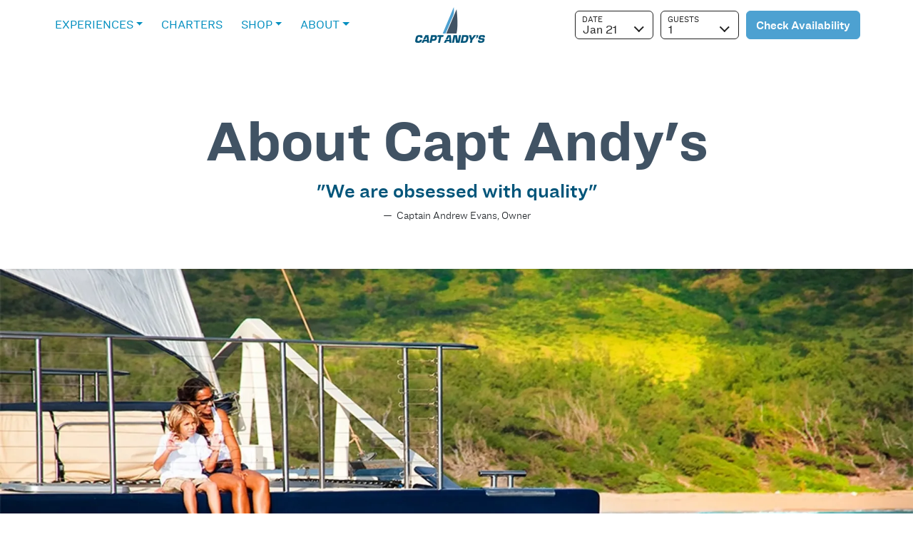

--- FILE ---
content_type: text/html
request_url: https://www.napali.com/about/
body_size: 9805
content:
<!doctype html>
<html lang="en">
<head>
    <meta charset="utf-8">
    <meta name="viewport" content="width=device-width, initial-scale=1">
    <title>About | Authentic Hawaii Marine Adventures | Capt Andy's</title>
    <meta name="description" content="Explore the legacy of Capt Andy's, a Kamaʻaina company founded in 1983. From our skilled crew to custom-built fleet, enjoy quality, safety, and 40+ years of experience. Share our passion for sailing on your vacation.">

    <link rel="icon" type="image/svg+xml" href="/favicon.svg">
    <link rel="apple-touch-icon" sizes="180x180" href="/apple-touch-icon.png">
    <link rel="icon" type="image/png" sizes="32x32" href="/favicon-32x32.png">
    <link rel="icon" type="image/png" sizes="16x16" href="/favicon-16x16.png">
    <link rel="manifest" href="/site.webmanifest">
    <link rel="canonical" href="https://www.napali.com/about/">

    <link rel='dns-prefetch' href='https://www.googletagmanager.com' />

    <link rel="preload" href="/assets/fonts/ringsideregular-light-webfont.woff2" as="font" type="font/woff2" crossorigin="anonymous">
    <link rel="preload" href="/assets/fonts/ringsideregular-bold-webfont.woff2" as="font" type="font/woff2" crossorigin="anonymous">
    <link rel="preload" href="/assets/fonts/ringsideregular-semibold-webfont.woff2" as="font" type="font/woff2" crossorigin="anonymous">
    <link rel="preconnect" href="https://b.napali.com">
    
    
    
    
    <meta property="og:title" content="About | Authentic Hawaii Marine Adventures | Capt Andy's">
    <meta property="og:type" content="website">
    <meta property="og:url" content="/about/">
    <meta property="og:description" content="Explore the legacy of Capt Andy's, a Kamaʻaina company founded in 1983. From our skilled crew to custom-built fleet, enjoy quality, safety, and 40+ years of experience. Share our passion for sailing on your vacation.">
    <meta property="og:image" content="">

    <link href="/assets/css/fonts.css" rel="stylesheet" type="text/css">
    <link href="/assets/css/bootstrap-css.css" rel="stylesheet" type="text/css">
    <link href="/assets/css/main.css?v=1" rel="stylesheet" type="text/css">
    <link id="booking-widget-css" href="https://b.napali.com/public-api/2.58/css/booking-widget.css" rel="stylesheet" type="text/css" media="print" onload="this.media='all'; this.onload = null" data-bw-version="2.58"">
    
    <!-- Google tag (gtag.js) -->
<script async src="https://www.googletagmanager.com/gtag/js?id=G-W0KGB1WG45"></script>
<script>
    window.dataLayer = window.dataLayer || [];
    function gtag(){dataLayer.push(arguments);}
    gtag('js', new Date());

    gtag('config', 'G-W0KGB1WG45');
</script>
    
    <!-- Start VWO Async SmartCode -->
<link rel="preconnect" href="https://dev.visualwebsiteoptimizer.com" />
<script type='text/javascript' id='vwoCode'>
window._vwo_code || (function() {
var account_id=1000326,
version=2.1,
settings_tolerance=2000,
hide_element='body',
hide_element_style = 'opacity:0 !important;filter:alpha(opacity=0) !important;background:none !important;transition:none !important;',
/* DO NOT EDIT BELOW THIS LINE */
f=false,w=window,d=document,v=d.querySelector('#vwoCode'),cK='_vwo_'+account_id+'_settings',cc={};try{var c=JSON.parse(localStorage.getItem('_vwo_'+account_id+'_config'));cc=c&&typeof c==='object'?c:{}}catch(e){}var stT=cc.stT==='session'?w.sessionStorage:w.localStorage;code={nonce:v&&v.nonce,use_existing_jquery:function(){return typeof use_existing_jquery!=='undefined'?use_existing_jquery:undefined},library_tolerance:function(){return typeof library_tolerance!=='undefined'?library_tolerance:undefined},settings_tolerance:function(){return cc.sT||settings_tolerance},hide_element_style:function(){return'{'+(cc.hES||hide_element_style)+'}'},hide_element:function(){if(performance.getEntriesByName('first-contentful-paint')[0]){return''}return typeof cc.hE==='string'?cc.hE:hide_element},getVersion:function(){return version},finish:function(e){if(!f){f=true;var t=d.getElementById('_vis_opt_path_hides');if(t)t.parentNode.removeChild(t);if(e)(new Image).src='https://dev.visualwebsiteoptimizer.com/ee.gif?a='+account_id+e}},finished:function(){return f},addScript:function(e){var t=d.createElement('script');t.type='text/javascript';if(e.src){t.src=e.src}else{t.text=e.text}v&&t.setAttribute('nonce',v.nonce);d.getElementsByTagName('head')[0].appendChild(t)},load:function(e,t){var n=this.getSettings(),i=d.createElement('script'),r=this;t=t||{};if(n){i.textContent=n;d.getElementsByTagName('head')[0].appendChild(i);if(!w.VWO||VWO.caE){stT.removeItem(cK);r.load(e)}}else{var o=new XMLHttpRequest;o.open('GET',e,true);o.withCredentials=!t.dSC;o.responseType=t.responseType||'text';o.onload=function(){if(t.onloadCb){return t.onloadCb(o,e)}if(o.status===200||o.status===304){_vwo_code.addScript({text:o.responseText})}else{_vwo_code.finish('&e=loading_failure:'+e)}};o.onerror=function(){if(t.onerrorCb){return t.onerrorCb(e)}_vwo_code.finish('&e=loading_failure:'+e)};o.send()}},getSettings:function(){try{var e=stT.getItem(cK);if(!e){return}e=JSON.parse(e);if(Date.now()>e.e){stT.removeItem(cK);return}return e.s}catch(e){return}},init:function(){if(d.URL.indexOf('__vwo_disable__')>-1)return;var e=this.settings_tolerance();w._vwo_settings_timer=setTimeout(function(){_vwo_code.finish();stT.removeItem(cK)},e);var t;if(this.hide_element()!=='body'){t=d.createElement('style');var n=this.hide_element(),i=n?n+this.hide_element_style():'',r=d.getElementsByTagName('head')[0];t.setAttribute('id','_vis_opt_path_hides');v&&t.setAttribute('nonce',v.nonce);t.setAttribute('type','text/css');if(t.styleSheet)t.styleSheet.cssText=i;else t.appendChild(d.createTextNode(i));r.appendChild(t)}else{t=d.getElementsByTagName('head')[0];var i=d.createElement('div');i.style.cssText='z-index: 2147483647 !important;position: fixed !important;left: 0 !important;top: 0 !important;width: 100% !important;height: 100% !important;background: white !important;display: block !important;';i.setAttribute('id','_vis_opt_path_hides');i.classList.add('_vis_hide_layer');t.parentNode.insertBefore(i,t.nextSibling)}var o=window._vis_opt_url||d.URL,s='https://dev.visualwebsiteoptimizer.com/j.php?a='+account_id+'&u='+encodeURIComponent(o)+'&vn='+version;if(w.location.search.indexOf('_vwo_xhr')!==-1){this.addScript({src:s})}else{this.load(s+'&x=true')}}};w._vwo_code=code;code.init();})();
</script>
<!-- End VWO Async SmartCode --><script src="https://static.elfsight.com/platform/platform.js" async></script>
</head>
<body class="lc-zindex layout-default    page--about" >
    <!-- Google Tag Manager (noscript) -->
    <noscript><iframe src="https://www.googletagmanager.com/ns.html?id=G-W0KGB1WG45"
    height="0" width="0" style="display:none;visibility:hidden"></iframe></noscript>
    <!-- End Google Tag Manager (noscript) -->
    
        
<div class="booking-widget-search-compact"></div>
<div id="header-top"></div>
<header class="gradient">
    <nav class="main-navbar navbar navbar-expand-lg navbar-light navbar--top">
        <div class="navbar-container container">
            <div class="navbar-logo-container">
                <a class="navbar-logo" href="/">
                    <picture>
                        <svg xmlns="http://www.w3.org/2000/svg" 6width="98" height="50" viewBox="0 0 98 50">
                            <defs>
                                <style>.cls-1{fill: #4da1d0}.cls-2{fill: #425364}.cls-3{fill: #00557a}</style>
                            </defs>
                            <path id="Path_1" class="cls-1" d="M53.45,11.56c1.16-3.6,1.17-5.6.7-11.56l-15.51,36.88,4.02.02,10.78-25.34Z"/>
                            <path id="Path_2" class="cls-2" d="M58.1,2.93l-14.4,33.95h14.25c3.06-10.9.16-33.95.16-33.95"/>
                            <path id="Path_3" class="cls-3" d="M9.54,45.86l-.07.31c-.09,1.18-.67,2.28-1.6,3.02-1.05.64-2.28.91-3.5.78-2.86,0-4.92-.14-4.1-4.02l.58-2.75c.74-3.51,2.71-4.02,5.79-4.02,2.89,0,4.17.3,3.55,3.48l-.08.41h-2.89l.09-.41c.1-.95-.54-1.02-1.5-1.02-1.6,0-1.86.5-2.17,2.01l-.35,1.66c-.33,1.59-.39,2.2,1.29,2.2,1.16,0,1.74-.09,2-1.33l.07-.31h2.89Z"/>
                            <path id="Path_4" class="cls-3" d="M26.05,44.7c1.12-.04,1.3-.17,1.59-1.54.23-1.09.13-1.43-.96-1.43h-1.92l-.62,2.97h1.92ZM20.24,49.89l2.23-10.63h5.28c2.61,0,3.35,1.12,2.77,3.9-.63,2.99-1.5,4.01-4.43,4.01h-2.48l-.57,2.72h-2.8Z"/>
                            <path id="Path_5" class="cls-3" d="M34.9,49.89h-2.8l1.71-8.16h-2.69l.52-2.47h8.32l-.52,2.47h-2.83l-1.71,8.16Z"/>
                            <path id="Path_6" class="cls-3" d="M54.46,49.89h-2.8l2.23-10.63h4.74l1.3,8.16h.11l1.55-8.16h2.8l-2.23,10.63h-4.78l-1.26-8.16h-.11l-1.55,8.16Z"/>
                            <path id="Path_7" class="cls-3" d="M67.06,47.42h2.45c1.04,0,1.56-.69,1.8-1.81l.47-2.22c.29-1.37-.09-1.66-1.07-1.66h-2.45l-1.2,5.69ZM65.97,39.26h5.32c2.93,0,4,1.1,3.36,4.12l-.47,2.22c-.61,2.91-1.82,4.28-4.75,4.28h-5.7l2.23-10.62Z"/>
                            <path id="Path_8" class="cls-3" d="M80.4,46.15l-.78,3.73h-2.8l.78-3.73-2.28-6.9h3.2l1.02,4.1h.1l2.8-4.1h3.25l-5.29,6.9Z"/>
                            <path id="Path_9" class="cls-3" d="M88.52,39.26l-.5,2.38c-.26,1.46-.92,2.03-2.83,2.01l.22-1.06c.8-.01,1.06-.24,1.21-.95h-.87l.5-2.38h2.27Z"/>
                            <path id="Path_10" class="cls-3" d="M93.93,43.43c3.06.22,3.75.62,3.24,3.06-.37,1.76-.66,3.48-5.29,3.48-2.68,0-4.44-.06-3.71-3.54h2.69c-.23,1.11.14,1.22,1.51,1.22s1.77-.08,1.96-.98c.19-.92.04-.91-1.26-.99l-.61-.04c-2.55-.18-4.07-.17-3.43-3.22s2.38-3.25,5.12-3.25c2.3,0,4.25.04,3.64,2.98l-.09.44h-2.69c.23-1.09-.22-1.09-1.34-1.09-1.51,0-1.7.31-1.83.91-.18.85.22.88.95.94l1.14.09Z"/>
                            <path id="Path_11" class="cls-3" d="M18.64,39.26h-4.26l-3.19,6.3h2.87l2.03-4.17v.02-.02c.27,1.52.39,3.06.36,4.6h0s-5.49,0-5.49,0l-1.97,3.9h2.91l.9-1.83h3.77l.16,1.83h2.86l-.95-10.63Z"/>
                            <path id="Path_12" class="cls-3" d="M50,39.26h-4.26l-3.19,6.3h2.87l2.03-4.17v.02-.02c.27,1.52.39,3.06.36,4.6h0s-5.49,0-5.49,0l-1.97,3.9h2.91l.9-1.83h3.77l.16,1.83h2.86l-.95-10.63Z"/>
                        </svg>
                    </picture>
                </a>
            </div>
            <div class="col-5 navbar-collapse collapse" id="navbarSupportedContent" style="">
                <ul class="d-flex col-lg-12 navbar-nav mb-lg-0">
                    <li class="nav-item d-block d-lg-none">
                        <a class="nav-link dropdown-toggle" href="/">Home</a>
                    </li>
                    <li class="nav-item">
                        <a class="nav-link dropdown-toggle" data-toggle-target=".submenu--exp" href="#">Experiences</a>
                    </li>
                    <li class="nav-item">
                        <a class="nav-link "  href="/private-charters/"><span class="d-inline-block d-lg-none d-xxxl-inline-block">Private</span> Charters</a>
                    </li>
                    <li class="nav-item">
                        <a class="nav-link dropdown-toggle" data-toggle-target=".submenu--shop" href="#">Shop</a>
                    </li>
                    <li class="nav-item">
                        <a class="nav-link dropdown-toggle" data-toggle-target=".submenu--about" href="#">About</a>
                    </li>
                </ul>
                <div class="d-flex d-lg-none col-lg-6 justify-content-lg-end justify-content-center py-3 py-lg-0 px-3 mt-auto w-100">
                    <a class="btn btn-primary btn-book book-tour w-100 w-md-auto text-white mb-2 mb-md-5" href="/#book" role="button">Book Your Adventure</a>
                </div>
            </div>
            
            <div class="col-7 text-end mt-auto d-none d-lg-block">
            </div>
        </div>
        <div class="navbar-toggler-container">
            <button class="navbar-toggler d-flex d-lg-none flex-column justify-content-around collapsed" type="button" data-bs-toggle="collapse" data-bs-target="#navbarSupportedContent" aria-controls="navbarSupportedContent" aria-expanded="false" aria-label="Toggle navigation">
                <span class="navbar-toggler-wrapper">
                    <span class="toggler-icon top-bar"></span>
                    <span class="toggler-icon middle-bar"></span>
                    <span class="toggler-icon bottom-bar"></span>
                </span>
            </button>
        </div>
        <div class="mega-submenu submenu--exp" tabindex="-1" aria-labelledby="Experiences Menu">
            <ul class="d-flex justify-content-center flex-wrap">
                <li class="d-block d-lg-none subnav-mobile-header"><a href="#" class="content--18" data-toggle-target=".submenu--exp">Experiences</a></li>
                <li>
                    <a class="subnav-link content--18 "  href="/coast/">
                        <picture>
            <source type="image/avif" data-srcset="/assets/img/submenu/coast-320.avif 320w, /assets/img/submenu/coast-220.avif 220w" sizes="(max-width: 1400px) 220px, 320px" > <source type="image/webp" data-srcset="/assets/img/submenu/coast-320.webp 320w, /assets/img/submenu/coast-220.webp 220w" sizes="(max-width: 1400px) 220px, 320px" >
            <img  data-src="/assets/img/submenu/coast.jpg" width="320" height="180" loading="lazy"  data-srcset="/assets/img/submenu/coast-320.jpg 320w, /assets/img/submenu/coast-220.jpg 220w" sizes="(max-width: 1400px) 220px, 320px">
        </picture>
                        <span>Na Pali Coast</span>
                    </a>
                </li>
                <li>
                    <a class="subnav-link content--18 "  href="/snorkel/">
                        <picture>
            <source type="image/avif" data-srcset="/assets/img/submenu/snorkel-320.avif 320w, /assets/img/submenu/snorkel-220.avif 220w" sizes="(max-width: 1400px) 220px, 320px" > <source type="image/webp" data-srcset="/assets/img/submenu/snorkel-320.webp 320w, /assets/img/submenu/snorkel-220.webp 220w" sizes="(max-width: 1400px) 220px, 320px" >
            <img  data-src="/assets/img/submenu/snorkel.jpg" width="320" height="180" loading="lazy"  data-srcset="/assets/img/submenu/snorkel-320.jpg 320w, /assets/img/submenu/snorkel-220.jpg 220w" sizes="(max-width: 1400px) 220px, 320px">
        </picture>
                        <span>Snorkeling</span>
                    </a>
                </li>
                <li>
                    <a class="subnav-link content--18 "  href="/star/dinner/">
                        <picture>
            <source type="image/avif" data-srcset="/assets/img/submenu/sunset-dinner-320.avif 320w, /assets/img/submenu/sunset-dinner-220.avif 220w" sizes="(max-width: 1400px) 220px, 320px" > <source type="image/webp" data-srcset="/assets/img/submenu/sunset-dinner-320.webp 320w, /assets/img/submenu/sunset-dinner-220.webp 220w" sizes="(max-width: 1400px) 220px, 320px" >
            <img  data-src="/assets/img/submenu/sunset-dinner.jpg" width="320" height="180" loading="lazy"  data-srcset="/assets/img/submenu/sunset-dinner-320.jpg 320w, /assets/img/submenu/sunset-dinner-220.jpg 220w" sizes="(max-width: 1400px) 220px, 320px">
        </picture>
                        <span>Sunset</span>
                    </a>
                </li>
                <li>
                    <a class="subnav-link content--18"  href="/star/">
                        <picture>
            <source type="image/avif" data-srcset="/assets/img/submenu/star-yacht-320.avif 320w, /assets/img/submenu/star-yacht-220.avif 220w" sizes="(max-width: 1400px) 220px, 320px" > <source type="image/webp" data-srcset="/assets/img/submenu/star-yacht-320.webp 320w, /assets/img/submenu/star-yacht-220.webp 220w" sizes="(max-width: 1400px) 220px, 320px" >
            <img  data-src="/assets/img/submenu/star-yacht.jpg" width="320" height="180" loading="lazy"  data-srcset="/assets/img/submenu/star-yacht-320.jpg 320w, /assets/img/submenu/star-yacht-220.jpg 220w" sizes="(max-width: 1400px) 220px, 320px">
        </picture>
                        <span>Sailing</span>
                    </a>
                </li>
                <li>
                    <a class="subnav-link content--18 "  href="/raft/">
                        <picture>
            <source type="image/avif" data-srcset="/assets/img/submenu/raft-tours-320.avif 320w, /assets/img/submenu/raft-tours-220.avif 220w" sizes="(max-width: 1400px) 220px, 320px" > <source type="image/webp" data-srcset="/assets/img/submenu/raft-tours-320.webp 320w, /assets/img/submenu/raft-tours-220.webp 220w" sizes="(max-width: 1400px) 220px, 320px" >
            <img  data-src="/assets/img/submenu/raft-tours.jpg" width="320" height="180" loading="lazy"  data-srcset="/assets/img/submenu/raft-tours-320.jpg 320w, /assets/img/submenu/raft-tours-220.jpg 220w" sizes="(max-width: 1400px) 220px, 320px">
        </picture>
                        <span>Rafts</span>
                    </a>
                </li>
                <li>
                    <a class="subnav-link content--18 "  href="/sea-caves/">
                        <picture>
            <source type="image/avif" data-srcset="/assets/img/submenu/sea-caves-320.avif 320w, /assets/img/submenu/sea-caves-220.avif 220w" sizes="(max-width: 1400px) 220px, 320px" > <source type="image/webp" data-srcset="/assets/img/submenu/sea-caves-320.webp 320w, /assets/img/submenu/sea-caves-220.webp 220w" sizes="(max-width: 1400px) 220px, 320px" >
            <img  data-src="/assets/img/submenu/sea-caves.jpg" width="320" height="180" loading="lazy"  data-srcset="/assets/img/submenu/sea-caves-320.jpg 320w, /assets/img/submenu/sea-caves-220.jpg 220w" sizes="(max-width: 1400px) 220px, 320px">
        </picture>
                        <span>Sea Caves</span>
                    </a>
                </li>
                <li>
                    <a class="subnav-link content--18 "  href="/whales/">
                        <picture>
            <source type="image/avif" data-srcset="/assets/img/submenu/whale-watching-320.avif 320w, /assets/img/submenu/whale-watching-220.avif 220w" sizes="(max-width: 1400px) 220px, 320px" > <source type="image/webp" data-srcset="/assets/img/submenu/whale-watching-320.webp 320w, /assets/img/submenu/whale-watching-220.webp 220w" sizes="(max-width: 1400px) 220px, 320px" >
            <img  data-src="/assets/img/submenu/whale-watching.jpg" width="320" height="180" loading="lazy"  data-srcset="/assets/img/submenu/whale-watching-320.jpg 320w, /assets/img/submenu/whale-watching-220.jpg 220w" sizes="(max-width: 1400px) 220px, 320px">
        </picture>
                        <span>Whales</span>
                    </a>
                </li>
            </ul>
        </div>


        <div class="mega-submenu submenu--shop" tabindex="-1" aria-labelledby="Shop submenu">
            <ul class="d-flex justify-content-center flex-wrap">
                <li class="d-block d-lg-none subnav-mobile-header"><a href="#" class="content--18" data-toggle-target=".submenu--shop">Shop</a></li>
                <li>
                    <a class="subnav-link content--18 "  href="/tours/">
                        <picture>
            <source type="image/avif" data-srcset="/assets/img/submenu/tours-320.avif 320w, /assets/img/submenu/tours-220.avif 220w" sizes="(max-width: 1400px) 220px, 320px" > <source type="image/webp" data-srcset="/assets/img/submenu/tours-320.webp 320w, /assets/img/submenu/tours-220.webp 220w" sizes="(max-width: 1400px) 220px, 320px" >
            <img  data-src="/assets/img/submenu/tours.jpg" width="320" height="180" loading="lazy"  data-srcset="/assets/img/submenu/tours-320.jpg 320w, /assets/img/submenu/tours-220.jpg 220w" sizes="(max-width: 1400px) 220px, 320px">
        </picture>
                        <span>Boat Tours</span>
                    </a>
                </li>
                <li>
                    <a class="subnav-link content--18 "  href="https://shop.napali.com">
                        <picture>
            <source type="image/avif" data-srcset="/assets/img/submenu/merchandise-320.avif 320w, /assets/img/submenu/merchandise-220.avif 220w" sizes="(max-width: 1400px) 220px, 320px" > <source type="image/webp" data-srcset="/assets/img/submenu/merchandise-320.webp 320w, /assets/img/submenu/merchandise-220.webp 220w" sizes="(max-width: 1400px) 220px, 320px" >
            <img  data-src="/assets/img/submenu/merchandise.jpg" width="320" height="180" loading="lazy"  data-srcset="/assets/img/submenu/merchandise-320.jpg 320w, /assets/img/submenu/merchandise-220.jpg 220w" sizes="(max-width: 1400px) 220px, 320px">
        </picture>
                        <span>Merchandise</span>
                    </a>
                </li>
                <li>
                    <a class="subnav-link submenu-text-block content--18 "  href="/gift/">
                        <span>Gift Certificates</span>
                    </a>
                </li>
            </ul>
        </div>


        <div class="mega-submenu submenu--about" tabindex="-1" aria-labelledby="About submenu">
            <ul class="d-flex justify-content-center flex-wrap">
                <li class="d-block d-lg-none subnav-mobile-header"><a href="#" class="content--18" data-toggle-target=".submenu--shop">About</a></li>
                <li>
                    <a class="subnav-link content--18 active" aria-current="page" href="/about/">
                        <picture>
            <source type="image/avif" data-srcset="/assets/img/submenu/about-320.avif 320w, /assets/img/submenu/about-220.avif 220w" sizes="(max-width: 1400px) 220px, 320px" > <source type="image/webp" data-srcset="/assets/img/submenu/about-320.webp 320w, /assets/img/submenu/about-220.webp 220w" sizes="(max-width: 1400px) 220px, 320px" >
            <img  data-src="/assets/img/submenu/about.jpg" width="320" height="180" loading="lazy"  data-srcset="/assets/img/submenu/about-320.jpg 320w, /assets/img/submenu/about-220.jpg 220w" sizes="(max-width: 1400px) 220px, 320px">
        </picture>
                        <span>About Capt Andy's</span>
                    </a>
                </li>
                <li>
                    <a class="subnav-link content--18 "  href="https://www.google.com/maps?ll=21.901857,-159.587205&z=14&t=m&hl=en-US&gl=US&mapclient=embed&cid=1349530546033437501">
                        <picture>
            <source type="image/avif" data-srcset="/assets/img/submenu/directions-sail-320.avif 320w, /assets/img/submenu/directions-sail-220.avif 220w" sizes="(max-width: 1400px) 220px, 320px" > <source type="image/webp" data-srcset="/assets/img/submenu/directions-sail-320.webp 320w, /assets/img/submenu/directions-sail-220.webp 220w" sizes="(max-width: 1400px) 220px, 320px" >
            <img  data-src="/assets/img/submenu/directions-sail.jpg" width="320" height="180" loading="lazy"  data-srcset="/assets/img/submenu/directions-sail-320.jpg 320w, /assets/img/submenu/directions-sail-220.jpg 220w" sizes="(max-width: 1400px) 220px, 320px">
        </picture>
                        <span>Sail Directions</span>
                    </a>
                </li>
                <li>
                    <a class="subnav-link content--18 "  href="https://maps.app.goo.gl/HZdgmLdRafFi3UWE9">
                        <picture>
            <source type="image/avif" data-srcset="/assets/img/submenu/directions-raft-320.avif 320w, /assets/img/submenu/directions-raft-220.avif 220w" sizes="(max-width: 1400px) 220px, 320px" > <source type="image/webp" data-srcset="/assets/img/submenu/directions-raft-320.webp 320w, /assets/img/submenu/directions-raft-220.webp 220w" sizes="(max-width: 1400px) 220px, 320px" >
            <img  data-src="/assets/img/submenu/directions-raft.jpg" width="320" height="180" loading="lazy"  data-srcset="/assets/img/submenu/directions-raft-320.jpg 320w, /assets/img/submenu/directions-raft-220.jpg 220w" sizes="(max-width: 1400px) 220px, 320px">
        </picture>
                        <span>Raft Directions</span>
                    </a>
                </li>
                <li>
                    <a class="subnav-link content--18 "  href="/its-everything/">
                        <picture>
            <source type="image/avif" data-srcset="/assets/img/submenu/ethos-320.avif 320w, /assets/img/submenu/ethos-220.avif 220w" sizes="(max-width: 1400px) 220px, 320px" > <source type="image/webp" data-srcset="/assets/img/submenu/ethos-320.webp 320w, /assets/img/submenu/ethos-220.webp 220w" sizes="(max-width: 1400px) 220px, 320px" >
            <img  data-src="/assets/img/submenu/ethos.jpg" width="320" height="180" loading="lazy"  data-srcset="/assets/img/submenu/ethos-320.jpg 320w, /assets/img/submenu/ethos-220.jpg 220w" sizes="(max-width: 1400px) 220px, 320px">
        </picture>
                        <span>Our Ethos</span>
                    </a>
                </li>
                <li>
                    <a class="subnav-link submenu-text-block content--18 "  href="/community/">
                        <span>Community Support</span>
                    </a>
                </li>
                <li>
                    <a class="subnav-link submenu-text-block content--18 "  href="/faq/">
                        <span>FAQs</span>
                    </a>
                </li>
            </ul>
        </div>
    </nav>

</header>
<main>
    <div class="container my-5">
    <div class="row">
        <div class="col-12">
            <h1 class="text-center fw-semibold">About Capt Andy's</h1>
            <figure>
                <blockquote class="blockquote mb-2">
                    <h4 class="text-center text-secondary mb-1">"We are obsessed with quality"</h4>
                </blockquote>
                <figcaption class="blockquote-footer text-center mt-0 text-dark content--15">
                    <cite title="Captain Andrew Evans, Owner">Captain Andrew Evans, Owner</cite>
                </figcaption>
            </figure>
        </div>
    </div>
</div>

<div class="banner content-banner edge-to-edge my-5">
    <div class="content-banner__image">
        <picture>
            <source type="image/avif" srcset="/assets/img/banners/southern-star-1800.avif 1800w, /assets/img/banners/southern-star-1200.avif 1200w, /assets/img/banners/southern-star-768.avif 768w" sizes="100vw" > <source type="image/webp" srcset="/assets/img/banners/southern-star-1800.webp 1800w, /assets/img/banners/southern-star-1200.webp 1200w, /assets/img/banners/southern-star-768.webp 768w" sizes="100vw" >
            <img  src="/assets/img/banners/southern-star.jpg" height="1107" style="object-fit:cover;max-width: 100%" loading="lazy"  srcset="/assets/img/banners/southern-star-1800.jpg 1800w, /assets/img/banners/southern-star-1200.jpg 1200w, /assets/img/banners/southern-star-768.jpg 768w" sizes="100vw">
        </picture>
    </div>
    <div class="content-banner__text">
        <div class="content-banner__text-inner">
            <h2 class="mt-4 mt-md-0 mb-3">We support community!</h2>
            <p>Capt Andy's is proud to support local non-profits and community initiatives through donations and volunteering. <a href="/community/" class="text-light">Learn more</a>
            </p>
            
        </div>
    </div>
</div>

<div class="container my-5 pb-5 border-bottom">
    <div class="row">
        <div class="col-12">
            <div class="bg-sails"></div>
            <div class="container--xsmall mx-auto content--24">
                <p class="text-center fw-200">
                    Captain Andy's is a Kamaʻaina company, who takes <a href="/its-everything/">pride in everything we do</a>. Founded in 1983 with one 6-passenger 24' Hawaiian cat and a vision, our company has organically grown to become a leader in Hawaii Marine adventures.
                </p>
                <p class="text-center fw-200">
                    It's our happy, skilled crew of expert water men and women. It's an involved, passionate owner. It's quality, always. It's our custom designed and built fleet. It's delicious food. It's 40+ years of experience. It's safety. It's amazing destinations and wildlife. It's our pure collective stoke to share what we love with you.
                </p>
                <p class="text-center text-secondary mb-1 fst-italic fw-500"><span class="line-break-after">If you are passionate about your vacation,</span> know that we feel the same way about sailing with you.</p>
            </div>
        </div>
    </div>
</div>

<div class="container container--medium my-5 pt-5">
    <div class="row flex-column-reverse flex-column flex-lg-row">
        <div class="col-12 col-lg-7 content--24 pe-0 pe-md-4">
                <h3 class="mb-4 text-primary">Employment Opportunities</h3>
                <p><em>Join the Capt Andy's Team!</em></p>
                <p>If you love Kauai and want to share your passion for the special places that make our island so amazing, please connect with us.  We are always looking for skilled watermen and women to be a part of our amazing team.
                </p>
                <p>At Captain Andy's, our guests are provided with the opportunity to make life long memories.  Our Captain Andy's team is committed to providing a guest experience like no other.  Our goal is to have our guest departing with an amazing story to tell their friends and family about the Na Pali Coast—one that includes an anecdote or two about the extra kindness we showed them, the extra (nautical) mile we went to accommodate their needs, and an amazing meal surrounded by one of the most beautiful coastlines in the world.</p>
                <p>In short, we want them to experience aloha and spread it far and wide.  Are you interested in being a part of our Captain Andy's ʻOhana?</p>
                <p><a href="https://secure6.saashr.com/ta/6177052.careers?CareersSearch" target="_blank">Current positions available. Submit application.</a></p>
        </div>
        <div class="col-12 col-lg-5 mb-3">
            <picture>
            <source type="image/avif" srcset="/assets/img/employment-350.avif 350w, /assets/img/employment-700.avif 700w" sizes="(max-width: 576px) 100%, 510px" > <source type="image/webp" srcset="/assets/img/employment-350.webp 350w, /assets/img/employment-700.webp 700w" sizes="(max-width: 576px) 100%, 510px" >
            <img  src="/assets/img/employment.jpg" width="700" height="466" class="mb-4 edge-to-edge-sm-down" style="object-fit:cover;max-width: 100%" loading="lazy"  srcset="/assets/img/employment-350.jpg 350w, /assets/img/employment-700.jpg 700w" sizes="(max-width: 576px) 100%, 510px">
        </picture>
        </div>
    </div>
</div>
<div class="container"><div class="row mb-md-5"></div></div>
</main>
<footer>
    <div class="container pt-5">
        <div class="row">
            <div class="col-lg-10 py-md-4 z-index-1">
                <div class="container">
                    <div class="row">
                        <div class="col-md-4">
                            <h4 class="mb-3">Tours &amp; Company</h4>
                            <ul class="nav flex-column">
                                <li class="nav-item"><a href="/tours/" class="nav-link">Boat Tours</a></li>
                                <li class="nav-item"><a href="/private-charters/" class="nav-link">Private Charters</a></li>
                                <li class="nav-item"><a href="https://shop.napali.com" class="nav-link">Shop</a></li>
                                <li class="nav-item"><a href="/about/" class="nav-link">About Capt Andy's</a></li>
                                <li class="nav-item"><a href="/community/" class="nav-link">Community Support</a></li>
                                <li class="nav-item"><a href="https://secure6.saashr.com/ta/6177052.careers?CareersSearch" target="_blank" class="nav-link">Employment Offerings</a></li>
                            </ul>
                        </div>
                        <div class="col-md-4 my-5 my-md-0">
                            <h4 class="mb-3">Directions</h4>
                            <div class="icon-p">
                                <i class="ca-icon--location"></i>
                                <p class="text-gray-300">
                                    <a href="https://www.google.com/maps?ll=21.901857,-159.587205&z=14&t=m&hl=en-US&gl=US&mapclient=embed&cid=1349530546033437501" target="_blank">Sailing Departures & Main Office</a><br>
                                    Port Allen Marina Center<br>
                                    4353 Waialo Road #1a<br>
                                    Eleele, HI 96705<br>
                                </p>
                            </div>
                            <div class="icon-p">
                                <i class="ca-icon--location"></i>
                                <p class="text-gray-300">
                                    <a href="https://www.google.com/maps/place/Kikiaola+Small+Boat+Harbor/@21.959503,-159.692399,16z/data=!4m5!3m4!1s0x0:0x4e0bdeef70ec7d2b!8m2!3d21.9592862!4d-159.6921141?hl=en-US" target="_blank"><strong>Raft Tour Departures</strong></a><br>
                                    Kikiaola Small Boat Harbor<br>
                                    8932 Kekaha Rd<br>
                                    Kekaha, HI 96752<br>
                                </p>
                            </div>
                        </div>
                        <div class="col-md-4">
                            <h4 class="mb-3">Support</h4>
                            <div class="icon-p">
                                <svg class="faq-icon" height="28" viewBox="0 0 28 28" width="28" xmlns="http://www.w3.org/2000/svg" xmlns:xlink="http://www.w3.org/1999/xlink"><clipPath id="a"><path d="m0 0h28v28h-28z"/></clipPath><g clip-path="url(#a)" fill="#fff"><path d="m20.385 8.141a1.564 1.564 0 0 0 -1.648 1.77v.878a1.564 1.564 0 0 0 1.648 1.77 1.947 1.947 0 0 0 .75-.141l-.77-.859.74-.619.75.8a2.081 2.081 0 0 0 .179-.911v-.918a1.56 1.56 0 0 0 -1.649-1.77"/><path d="m13.306 8.611-.979 2.689h1.988l-.989-2.688z"/><path d="m26.133 0h-24.266a1.872 1.872 0 0 0 -1.867 1.867v26.133l7.467-7.467h18.666a1.873 1.873 0 0 0 1.867-1.866v-16.8a1.872 1.872 0 0 0 -1.867-1.867m-16.239 8.291h-3.538v1.609h2.7v1.239h-2.7v2.539h-1.5v-6.656h5.038zm5.28 5.387-.449-1.239h-2.818l-.451 1.239h-1.529l2.57-6.7h1.703l2.569 6.7zm8.859.04a1.913 1.913 0 0 1 -.81.16 1.852 1.852 0 0 1 -1.2-.43 3.406 3.406 0 0 1 -1.639.38 2.894 2.894 0 0 1 -3.184-3.119v-.709a2.9 2.9 0 0 1 3.188-3.129 2.884 2.884 0 0 1 3.175 3.129v.749a3.086 3.086 0 0 1 -.59 1.919 1.349 1.349 0 0 0 .73.17 2.128 2.128 0 0 0 .33-.029z"/></g></svg>
                                <p class="text-gray-300 "><a href="/faq/">Frequently Asked Questions</a></p>
                            </div>
                            <div class="icon-p">
                                <i class="ca-icon--mail" title="Email">Email</i>
                                <p class="text-gray-300"><a href="mailto:fun@napali.com">fun@napali.com</a></p>
                            </div>
                            <div class="icon-p">
                                <i class="ca-icon--phone" title="phone"></i>
                                <p class="text-gray-300"><a href="tel:18083356833">(808)&nbsp;335-6833</a></p>
                            </div>
                                <p class="text-gray-300">
                                    Hours (open daily)<br>
                                    Sep 1 - May 12: 6:30am - 5:00pm HST<br>
                                    May 13 - Aug 31: 6:00am - 5:00pm HST<br>
                                </p>
                                <p class="text-gray-300">
                                    Mail:<br>
                                    P.O. Box 876<br>
                                    Eleele, HI 96705
                                </p>
                        </div>
                    </div>
                </div>
                <div class="container social-media-icons">
                    <div class="row">
                        <div class="col-12">
                            <a href="https://www.facebook.com/captandys/" target="_blank" class="me-3">
                                <picture>
            <source type="image/avif" srcset="/assets/img/third-party/social/fb-30.avif 30w, /assets/img/third-party/social/fb-60.avif 60w, /assets/img/third-party/social/fb-120.avif 120w" sizes="30px" > <source type="image/webp" srcset="/assets/img/third-party/social/fb-30.webp 30w, /assets/img/third-party/social/fb-60.webp 60w, /assets/img/third-party/social/fb-120.webp 120w" sizes="30px" >
            <img  src="/assets/img/third-party/social/fb.png" width="30" height="30" loading="lazy"  srcset="/assets/img/third-party/social/fb-30.png 30w, /assets/img/third-party/social/fb-60.png 60w, /assets/img/third-party/social/fb-120.png 120w" sizes="30px">
        </picture></a>
                            <a href="https://www.instagram.com/capt.andys/" target="_blank" class="me-3"><picture>
            <source type="image/avif" srcset="/assets/img/third-party/social/ig-30.avif 30w, /assets/img/third-party/social/ig-60.avif 60w, /assets/img/third-party/social/ig-120.avif 120w" sizes="30px" > <source type="image/webp" srcset="/assets/img/third-party/social/ig-30.webp 30w, /assets/img/third-party/social/ig-60.webp 60w, /assets/img/third-party/social/ig-120.webp 120w" sizes="30px" >
            <img  src="/assets/img/third-party/social/ig.png" width="30" height="30" loading="lazy"  srcset="/assets/img/third-party/social/ig-30.png 30w, /assets/img/third-party/social/ig-60.png 60w, /assets/img/third-party/social/ig-120.png 120w" sizes="30px">
        </picture></a>
                        </div>
                    </div>
                </div>
            </div>
            <div class="col-lg-2 d-flex">
                <div class="footer-logo" data-background="/assets/img/footer-sails.png">
                    <img src="/assets/img/footer-logo.svg" width="400" height="67" alt="Capt Andy's Sailing Adventures logo footer" loading="lazy">
                </div>
            </div>
        </div>
    </div>
</footer>
<script src="https://code.jquery.com/jquery-3.5.1.min.js" integrity="sha256-9/aliU8dGd2tb6OSsuzixeV4y/faTqgFtohetphbbj0=" crossorigin="anonymous"></script>


<script async type="text/javascript" src="/assets/js/bootstrap.js"></script>
<script type="text/javascript" src="/assets/js/main.js?v=1"></script>





<script>
    
    window.HS_ENABLED = false;
    (function ( $ ) {
        $.getScript( "https://b.napali.com/public-api/2.58/js/booking-widget.js", function() {
            $(document).trigger('bw-loaded');
        }).fail(function() {
            $(document).trigger('bw-load-failed');
        });
    }( jQuery ));
    window.__lc = window.__lc || {};
    window.__lc.license = '6511761';
    var LC_API = LC_API || {};

    LC_API.on_after_load = function() {
        LC_API.on_chat_window_opened = function() {
            document.body.classList.remove('lc-zindex');
        };
        LC_API.on_chat_window_minimized = function() {
            document.body.classList.add('lc-zindex');
        };
        LC_API.on_chat_window_hidden = function() {
            document.body.classList.add('lc-zindex');
        };
    };
    window.onload = function() {
        setTimeout(function(){ 
            // Live Chat
            if (window.__lc && window.__lc.license != '') {
                if (!window.LC_stop) {
                    !function(){var e=document.createElement("script");e.type="text/javascript",e.async=!0,e.src=("https:"==document.location.protocol?"https://":"http://")+"cdn.livechatinc.com/tracking.js";var t=document.getElementsByTagName("script")[0];t.parentNode.insertBefore(e,t)}();
                }
            }
            
                // Meta
                !function(f,b,e,v,n,t,s)
                    {if(f.fbq)return;n=f.fbq=function(){n.callMethod?
                    n.callMethod.apply(n,arguments):n.queue.push(arguments)};
                    if(!f._fbq)f._fbq=n;n.push=n;n.loaded=!0;n.version='2.0';
                    n.queue=[];t=b.createElement(e);t.async=!0;
                    t.src=v;s=b.getElementsByTagName(e)[0];
                    s.parentNode.insertBefore(t,s)}(window, document,'script',
                    'https://connect.facebook.net/en_US/fbevents.js');
                    fbq('init', '258699357987775');
                    fbq('track', 'PageView');
            
            
                // Tiktok
                !function (w, d, t) {
                    w.TiktokAnalyticsObject=t;var ttq=w[t]=w[t]||[];ttq.methods=["page","track","identify","instances","debug","on","off","once","ready","alias","group","enableCookie","disableCookie"],ttq.setAndDefer=function(t,e){t[e]=function(){t.push([e].concat(Array.prototype.slice.call(arguments,0)))}};for(var i=0;i<ttq.methods.length;i++)ttq.setAndDefer(ttq,ttq.methods[i]);ttq.instance=function(t){for(var e=ttq._i[t]||[],n=0;n<ttq.methods.length;n++)ttq.setAndDefer(e,ttq.methods[n]);return e},ttq.load=function(e,n){var i="https://analytics.tiktok.com/i18n/pixel/events.js";ttq._i=ttq._i||{},ttq._i[e]=[],ttq._i[e]._u=i,ttq._t=ttq._t||{},ttq._t[e]=+new Date,ttq._o=ttq._o||{},ttq._o[e]=n||{};var o=document.createElement("script");o.type="text/javascript",o.async=!0,o.src=i+"?sdkid="+e+"&lib="+t;var a=document.getElementsByTagName("script")[0];a.parentNode.insertBefore(o,a)};
                    ttq.load('CKEA38JC77U7REM9GO5G');
                    ttq.page();
                }(window, document, 'ttq');
            
        }, 5000);
    };
</script>

<script type="text/javascript" src="/assets/js/lite-yt-embed.js"></script>

    

    
</body>
</html>


--- FILE ---
content_type: text/css
request_url: https://www.napali.com/assets/css/fonts.css
body_size: -141
content:
@font-face{font-display:swap;font-family:Ringside;font-style:normal;font-weight:200;src:url(../fonts/ringsideregular-light-webfont.woff2) format("woff2"),url(../fonts/ringsideregular-light-webfont.woff) format("woff")}@font-face{font-display:swap;font-family:Ringside;font-style:italic;font-weight:200;src:url(../fonts/ringsideregular-lightitalic-webfont.woff2) format("woff2"),url(../fonts/ringsideregular-lightitalic-webfont.woff) format("woff")}@font-face{font-display:swap;font-family:Ringside;font-style:normal;font-weight:300;src:url(../fonts/ringsideregular-book-webfont.woff2) format("woff2"),url(../fonts/ringsideregular-book-webfont.woff) format("woff")}@font-face{font-display:swap;font-family:Ringside;font-style:italic;font-weight:300;src:url(../fonts/ringsideregular-bookitalic-webfont.woff2) format("woff2"),url(../fonts/ringsideregular-bookitalicook-webfont.woff) format("woff")}@font-face{font-display:swap;font-family:Ringside;font-style:normal;font-weight:400;src:url(../fonts/ringsideregular-medium-webfont.woff2) format("woff2"),url(../fonts/ringsideregular-medium-webfont.woff) format("woff")}@font-face{font-display:swap;font-family:Ringside;font-style:italic;font-weight:400;src:url(../fonts/ringsideregular-mediumitalic-webfont.woff2) format("woff2"),url(../fonts/ringsideregular-mediumitalic-webfont.woff) format("woff")}@font-face{font-display:swap;font-family:Ringside;font-style:normal;font-weight:500;src:url(../fonts/ringsideregular-semibold-webfont.woff2) format("woff2"),url(../fonts/ringsideregular-semibold-webfont.woff) format("woff")}@font-face{font-display:swap;font-family:Ringside;font-style:italic;font-weight:500;src:url(../fonts/ringsideregular-semibolditalic-webfont.woff2) format("woff2"),url(../fonts/ringsideregular-semibolditalic-webfont.woff) format("woff")}@font-face{font-display:swap;font-family:Ringside;font-style:normal;font-weight:600;src:url(../fonts/ringsideregular-bold-webfont.woff2) format("woff2"),url(../fonts/ringsideregular-bold-webfont.woff) format("woff")}@font-face{font-display:swap;font-family:Ringside;font-style:italic;font-weight:600;src:url(../fonts/ringsideregular-bolditalic-webfont.woff2) format("woff2"),url(../fonts/ringsideregular-bolditalic-webfont.woff) format("woff")}@font-face{font-display:swap;font-family:Ringside;font-style:normal;font-weight:700;src:url(../fonts/ringsideregular-black-webfont.woff2) format("woff2"),url(../fonts/ringsideregular-black-webfont.woff) format("woff")}@font-face{font-display:swap;font-family:Ringside;font-style:italic;font-weight:700;src:url(../fonts/ringsideregular-blackitalic-webfont.woff2) format("woff2"),url(../fonts/ringsideregular-blackitalic-webfont.woff) format("woff")}

--- FILE ---
content_type: text/css
request_url: https://www.napali.com/assets/css/main.css?v=1
body_size: 9299
content:
lite-youtube{background-color:#000;background-position:50%;background-size:cover;contain:content;cursor:pointer;display:block;max-width:720px;position:relative}lite-youtube:before{background-image:linear-gradient(180deg,rgba(0,0,0,.67),rgba(0,0,0,.54) 14%,rgba(0,0,0,.15) 54%,rgb(0 0 0/5%) 72%,transparent 94%);box-sizing:border-box;color:#eee;content:attr(data-title);display:block;font-family:YouTube Noto,Roboto,Arial,Helvetica,sans-serif;font-size:18px;height:99px;overflow:hidden;padding:25px 20px;position:absolute;text-overflow:ellipsis;text-shadow:0 0 2px rgba(0,0,0,.5);top:0;white-space:nowrap;width:100%}lite-youtube:hover:before{color:#fff}lite-youtube:after{content:"";display:block;padding-bottom:56.25%}lite-youtube>iframe{left:0;top:0}lite-youtube>.lty-playbtn,lite-youtube>iframe{border:0;height:100%;position:absolute;width:100%}lite-youtube>.lty-playbtn{background:no-repeat 50%/68px 48px;background-image:url('data:image/svg+xml;utf8,<svg xmlns="http://www.w3.org/2000/svg" viewBox="0 0 68 48"><path d="M66.52 7.74c-.78-2.93-2.49-5.41-5.42-6.19C55.79.13 34 0 34 0S12.21.13 6.9 1.55c-2.93.78-4.63 3.26-5.42 6.19C.06 13.05 0 24 0 24s.06 10.95 1.48 16.26c.78 2.93 2.49 5.41 5.42 6.19C12.21 47.87 34 48 34 48s21.79-.13 27.1-1.55c2.93-.78 4.64-3.26 5.42-6.19C67.94 34.95 68 24 68 24s-.06-10.95-1.48-16.26z" fill="red"/><path d="M45 24 27 14v20" fill="white"/></svg>');cursor:pointer;display:block;filter:grayscale(100%);transition:filter .1s cubic-bezier(0,0,.2,1);z-index:1}lite-youtube .lty-playbtn:focus,lite-youtube:hover>.lty-playbtn{filter:none}lite-youtube.lyt-activated{cursor:unset}lite-youtube.lyt-activated:before,lite-youtube.lyt-activated>.lty-playbtn{opacity:0;pointer-events:none}.lyt-visually-hidden{clip:rect(0 0 0 0);clip-path:inset(50%);height:1px;overflow:hidden;position:absolute;white-space:nowrap;width:1px}:root{--ca-icon-bg-color:#4da1d1;--ca-icon-font-size:1rem;--ca-icon-checkmark-size:1.8}.ca-icon--mail{--ca-icon-bg-color:#fff;--ca-icon-color:currentColor;box-sizing:border-box;display:inline-block;font-size:1rem;font-size:var(--ca-icon-font-size);font-style:normal;height:1em;line-height:1;position:relative;text-indent:-9999px;vertical-align:middle;width:1em}.ca-icon--mail:after,.ca-icon--mail:before{content:"";display:block;left:50%;position:absolute;top:50%;transform:translate(-50%,-50%)}.ca-icon--mail:before{background:#4da1d1;background:var(--ca-icon-bg-color);border:.1rem solid #4da1d1;border:.1rem solid var(--ca-icon-bg-color);border-radius:.15rem;height:.8em;width:1em}.ca-icon--mail:after{border:.1rem solid var(--ca-icon-color);border-right:0;border-top:0;height:.5em;transform:translate(-50%,-.45em) rotate(-45deg) skew(10deg,10deg);width:.5em}.ca-icon--phone{box-sizing:border-box;display:inline-block;font-size:1rem;font-size:var(--ca-icon-font-size);height:1em;position:relative;vertical-align:middle;width:1em}.ca-icon--phone:after,.ca-icon--phone:before{box-sizing:border-box;content:"";display:block;position:absolute}.ca-icon--phone:after{background:linear-gradient(270deg,currentColor .55em,transparent 0) no-repeat right .61em/.33em .22em,linear-gradient(270deg,currentColor .55em,transparent 0) no-repeat -.055em 0/.22em .33em;border-bottom:.22em solid;border-bottom-left-radius:.8em;border-bottom-right-radius:.05em;border-left:.22em solid;border-top-left-radius:.05em;bottom:.11em;height:1em;left:.11em;width:1em}.ca-icon--location{display:inline-block;font-size:1rem;font-size:var(--ca-icon-font-size);height:1em;line-height:1;position:relative;vertical-align:top;width:1em}.ca-icon--location:after,.ca-icon--location:before{box-sizing:border-box;content:"";display:block;left:50%;position:absolute;top:50%;transform:translate(-50%,-50%)}.ca-icon--location:before{border:.33em solid;border-radius:100%;content:"";height:1em;width:1em}.ca-icon--location:after{border:.444em solid transparent;border-bottom:none;border-top:.667em solid;content:"";margin:.6em 0 0}@media(min-width:768px){.ca-icon--location:before{border:.39em solid #4da1d1;border:.39em solid var(--ca-icon-bg-color);height:1.11em;width:1.11em}.ca-icon--location:after{border:.444em solid transparent;border-top:.667em solid #4da1d1;border-top:.667em solid var(--ca-icon-bg-color);margin:.9em 0 0}}.ca-icon--clock{border:2px solid #4da1d1;border-radius:50%;display:block;height:22px;position:relative;width:22px}.ca-icon--clock:before{height:50%;left:calc(50% - 1px);top:2px}.ca-icon--clock:after,.ca-icon--clock:before{background-color:#4da1d1;content:"";display:block;position:absolute;width:2px}.ca-icon--clock:after{height:5px;left:10px;top:10px;transform:rotate(135deg)}@media(min-width:768px){.ca-icon--clock{height:26px;width:26px}.ca-icon--clock:after{height:6px;left:12px;top:12px}}.ca-icon--next,.ca-icon--prev{align-items:center;display:flex;height:44px;justify-content:center;width:44px}.ca-icon--next:before,.ca-icon--prev:before{content:" ";cursor:pointer;display:block;height:25px;transform:rotate(45deg);width:25px}@media(min-width:768px){.ca-icon--next:before,.ca-icon--prev:before{height:36px;width:36px}}.ca-icon--next.disabled:before,.ca-icon--prev.disabled:before{border-color:#aaa}.ca-icon--prev:before{border-bottom:4px solid #fff;border-left:4px solid #fff}@media(min-width:768px){.ca-icon--prev:before{border-bottom-width:6px;border-left-width:6px}}.ca-icon--next:before{border-right:4px solid #fff;border-top:4px solid #fff}@media(min-width:768px){.ca-icon--next:before{border-right-width:6px;border-top-width:6px}}.ca-icon--x{display:inline-block;height:30px;position:relative;vertical-align:middle;width:30px}.ca-icon--x:after,.ca-icon--x:before{background-color:#4da1d1;content:"";height:2px;left:0;position:absolute;top:50%;transform:translateY(-50%) rotate(45deg);width:100%}.ca-icon--x:after{transform:translateY(-50%) rotate(-45deg)}.ca-icon--x--thin:after,.ca-icon--x--thin:before{height:1px}.ca-icon--chevron-down{display:block;height:20px;position:relative;width:20px}.ca-icon--chevron-down:after{border-bottom:2px solid #4da1d1;border-right:2px solid #4da1d1;content:"";display:block;height:8px;left:4px;position:absolute;top:4px;transform:rotate(45deg);width:8px}.ca-icon--checkmark{border:2px solid transparent;border-radius:100px;box-sizing:border-box;display:block;height:22px;position:relative;transform:scale(1.8);transform:scale(var(--ca-icon-checkmark-size,1));width:22px}.ca-icon--checkmark:after{border-style:solid;border-width:0 2px 2px 0;box-sizing:border-box;content:"";display:block;height:10px;left:3px;position:absolute;top:-1px;transform:rotate(45deg);transform-origin:bottom left;width:6px}.btn .bi-arrow-right-circle{margin-bottom:-2px;padding-bottom:2px}.navbar-logo-container{height:100%;left:50%;margin-left:-58px;position:absolute}.navbar-toggler-container{border:none;left:5px;outline:none;position:absolute;top:5px;z-index:1051}.navbar-toggler-wrapper{height:100%;position:relative;width:100%}.navbar-toggler{height:60px;padding:20px 15px 10px;position:relative;transition:.5s ease-in-out;width:60px}.show-mobile .navbar-toggler-container{top:0}.show-mobile .navbar-toggler{padding:50% 18%}.navbar-toggler,.navbar-toggler-icon:focus,.navbar-toggler:active,.navbar-toggler:focus{border:0;box-shadow:none;outline:none;position:relative}.navbar-toggler span{margin:0;padding:0}.toggler-icon{background:#4da1d1;border-radius:3px;display:block;height:2px;left:0;opacity:1;position:absolute;transform:rotate(0deg);transition:.25s ease-in-out;width:100%}.middle-bar{margin-top:0}.navbar-toggler.collapsed .top-bar{position:absolute;top:0;transform:rotate(0deg)}.navbar-toggler.collapsed .middle-bar{filter:alpha(opacity=100);opacity:1;position:absolute;top:10px}.navbar-toggler.collapsed .bottom-bar{position:absolute;top:20px;transform:rotate(0deg)}.navbar-toggler .top-bar{top:inherit;transform:rotate(135deg)}.navbar-toggler .middle-bar{filter:alpha(opacity=0);opacity:0;top:inherit}.navbar-toggler .bottom-bar{top:inherit;transform:rotate(-135deg)}.navbar-toggler.collapsed .toggler-icon{background:#4da1d1}body.scrolled .navbar-toggler.collapsed .toggler-icon{background:#00557a!important}.fs-0-95rem{font-size:.95rem!important}.fs-0-9rem{font-size:.9rem!important}.fs-0-8rem{font-size:.8rem!important}b,strong{font-weight:600}.fd-none{-webkit-text-decoration:none;text-decoration:none}.body-color{color:#222!important}h1{--bs-heading-color:#415364;font-weight:600;line-height:1.2}@media(max-width:1219.98px){h1{font-size:4.4rem}}@media(max-width:575.98px){h1{font-size:2.5rem}h2{font-size:1.5rem}}.h3,h3{font-size:1.2rem}@media(max-width:575.98px){h4{font-size:1.1rem!important}}h1.larger{font-size:calc(1.805rem + 6.66vw);font-weight:600}@media(min-width:1200px){h1.larger{font-size:6.8rem}}.bg-blue-0{background:#f1f9fe}.bg-info{background:#415364}.text-blue-4{color:#415364}.text-gray-300{color:#dee2e6}.btn-info{background-color:#6f7d8a;border:none}.booking-widget-search-container{display:none}.booking-widget-search-container .close-link{-webkit-text-decoration:none;text-decoration:none}@media(max-width:767.98px){.booking-widget-search-container.show-as-modal{display:block;height:100vh;margin-top:0;position:fixed;top:0;width:100vw;z-index:1000}.booking-widget-search-container.show-as-modal .booking-widget-search,.booking-widget-search-container.show-as-modal .bw.bw-search{height:100%}.booking-widget-search-container.show-as-modal .bw-pickers__btn-submit{font-size:1.3rem}.booking-widget-search-container.show-as-modal .bw-pickers:before{color:#00557a;content:"Book Your Adventure";display:block;font-size:2rem;font-weight:500;margin:20px 0}}@media only screen and (max-width:767.98px)and (max-height:700px){.booking-widget-search-container.show-as-modal .bw-pickers:before{margin:0 0 10px}}@media(min-width:768px){.booking-widget-search-container{display:block;margin-bottom:60px;margin-top:40px;min-height:177.59px}.booking-widget-search-container .close-link{display:none}}.booking-widget-search-compact{position:fixed;right:5vw;top:5px;width:480px;z-index:1000}body.has-promo-banner .booking-widget-search-compact{top:65px}@media only screen and (max-width:991px){.booking-widget-search-compact{bottom:0;left:0;position:fixed;top:auto;width:100%;z-index:999}body.has-promo-banner .booking-widget-search-compact{top:auto}}@media only screen and (min-width:992px)and (max-width:1140px){.booking-widget-search-compact{width:400px!important}.booking-widget-search-compact.bw-compact .bw-search.bw{width:100%!important}.booking-widget-search-compact.bw-compact .bw-search .bw-pickers__picker-col--gp{margin:0!important}.booking-widget-search-compact.bw-compact .bw-search .bw-pickers__btn-submit{flex-basis:46%;font-size:14px}}@media(min-width:992px){.booking-widget-search-compact.bw-compact .bw-search{--bw-search-display-cancel-free:none}.booking-widget-search-compact.bw-compact .bw-search.bw{margin-right:0;width:420px}.booking-widget-search-compact.bw-compact .bw.bw-search .bw-pickers__btn-submit,.booking-widget-search-compact.bw-compact .bw.bw-search button.bw-pickers__button{height:50px}}@media(max-width:991.98px){.bw-bwdp-showing,.bw-bwgp-widget-showing,.bw-modal-showing{overflow-y:hidden}.bw-bwdp-showing--compact{--bw-bwdp-height-adjustment:0}.bw-compact .bw.bw-search .bwgp-widget{bottom:60px}.bw-compact .bw.bw-search .bw-pickers__picker-text.bw-picked{white-space:nowrap}}.bw-search .bw-pickers__picker{outline-style:none!important}.align-to-bw{max-width:800px;padding-left:30px;padding-right:30px}.tour-title h1,.tour-title h3{margin-bottom:0}@media(max-width:767.98px){.tour-title h3{line-height:1}}.bw-warning-alert{background:#faf6bd;border-radius:8px;color:#000;margin-bottom:1.5rem;margin-top:1.5rem;padding:1rem}.tour-highlight{text-wrap:nowrap}@media(max-width:767.98px){.tour-highlight{font-size:1.2rem}}.tour-highlight:after{content:"|";display:inline-block;padding-left:.5rem;padding-right:.5rem}.tour-highlight:last-child:after{content:"";padding:0}.site-notice{background:#bf301a;bottom:0;color:#fff;left:0;padding:12px 25px;position:fixed;text-align:center;width:100%;z-index:999}@media(min-width:768px){.site-notice{padding:12px 20px}}.site-notice a{padding:2px 5px;position:absolute;right:2px;-webkit-text-decoration:none;text-decoration:none;top:2px}.site-notice a .ca-icon--x{height:12px;width:12px}.site-notice a .ca-icon--x:after,.site-notice a .ca-icon--x:before{background-color:#fff}@media(min-width:992px){.site-notice a{right:12px;top:10px}}.site-notice--promo{align-items:center;background:#1a73bf;bottom:auto;color:#fff;display:flex;height:60px;justify-content:center;padding:0 25px;top:0}.site-notice--promo p{line-height:1.2;margin-bottom:0}.site-notice--promo .promo-link{color:#fff;margin-left:8px;right:2px;-webkit-text-decoration:underline;text-decoration:underline;top:2px}.site-notice--promo .promo-link:hover{color:#f0f0f0;-webkit-text-decoration:none;text-decoration:none}@media(min-width:992px){.site-notice--promo .promo-link{right:12px;top:16px}}@media(max-width:767.98px){.site-notice--promo{cursor:pointer}}body:not(.hide-bw) .site-notice--promo{top:0}body.has-promo-banner{padding-top:60px}@media(max-width:767.98px){body.has-promo-banner{padding-top:60px}}body.no-scroll-menu .site-notice--promo{z-index:997}header{height:70px;overflow:hidden;position:absolute;top:0;transition:background-color .3s ease,box-shadow .3s ease;width:100%;z-index:998}@media(min-width:992px){header{overflow-x:visible;position:fixed}}header nav{display:flex;position:relative}header .navbar{padding:0}header .navbar-logo{display:inline-block;padding-top:10px;position:relative}header .navbar-container{align-items:start!important;max-width:90vw!important;padding-left:0;padding-right:0;z-index:99}@media(min-width:992px){header .navbar-container{height:70px;padding-top:0}}header .show-mobile .navbar-container{padding-top:117px}header .nav-link{--bs-nav-link-padding-y:1.5rem}@media(min-width:992px){header .nav-link{--bs-nav-link-font-size:1rem;--bs-nav-link-font-weight:300;--bs-nav-link-color:#008ebf;--bs-navbar-nav-link-padding-x:0.5rem;--bs-nav-link-padding-y:0;line-height:32px}}@media(min-width:1220px){header .nav-link{--bs-nav-link-padding-y:0;--bs-nav-link-font-size:1rem;--bs-navbar-nav-link-padding-x:0.8rem;line-height:44px}}@media(min-width:1400px){header .nav-link{--bs-nav-link-padding-y:0;--bs-nav-link-font-size:1rem;--bs-navbar-nav-link-padding-x:1rem}}header .btn-book{--bs-btn-font-size:1rem;--bs-btn-padding-x:1.25rem;--bs-btn-padding-y:0.375rem;--bs-btn-line-height:1.2}@media(min-width:1220px){header .btn-book{--bs-btn-font-size:1.25rem;--bs-btn-font-weight:200;--bs-btn-padding-x:2.5rem;--bs-btn-padding-y:0.5rem;--bs-btn-line-height:1.5}}header .navbar--top.show-mobile{background:#fff;height:100vh;height:100dvh;left:0;overflow-y:auto;position:fixed;top:0;width:100%;z-index:1100}header .navbar--top.show-mobile .navbar-logo .cls-1{fill:#4da1d1!important}header .navbar--top.show-mobile .navbar-logo .cls-2{fill:#415364!important}header .navbar--top.show-mobile .navbar-logo .cls-3{fill:#00557a!important}header nav ul{list-style:none;margin-bottom:0;padding-left:0}header .navbar-collapse.collapsing{display:none;transition:none}header .navbar-collapse.show .btn{--bs-btn-padding-x:1.25rem;--bs-btn-padding-y:1rem;font-size:1.2rem;font-weight:600}header .navbar-collapse.show .dropdown-menu{background:#415364}header .navbar-collapse.show .dropdown-menu a{color:#fff}header .navbar-collapse.show .dropdown-menu a:hover{color:var(--bs-dropdown-link-hover-color)}header .navbar-collapse.show .navbar-nav .nav-link{--bs-nav-link-font-size:1.2rem;border-bottom:1px solid rgba(65,83,100,.2);color:#222;text-align:center}header .navbar-collapse.show .navbar-nav .nav-link.active{color:#ccc}header .navbar-collapse.show .navbar-nav .nav-item:first-child .nav-link{border-top:1px solid rgba(65,83,100,.2)}header .navbar-collapse.show .navbar-nav .dropdown-toggle:after{display:none}header .navbar.show-mobile{overflow-x:hidden}header .navbar.show-mobile .subnav-link{--bs-nav-link-font-size:1.2rem;color:#222;display:block;font-size:18px!important;padding:20px;text-align:left;-webkit-text-decoration:none;text-decoration:none}header .navbar.show-mobile .subnav-link.active{color:#415364;font-weight:400}header .navbar.show-mobile .subnav-mobile-header+li .subnav-link{margin-top:20px}header .navbar-logo img{height:auto;width:200px}@media(min-width:1220px){header .navbar-logo img{width:260px}}header .mobile-menu-logo{border-bottom:1px solid gray;margin-top:64px}header .dropdown-item.active,header .dropdown-item:active{--bs-dropdown-link-active-color:var(--bs-dropdown-link-hover-color);--bs-dropdown-link-active-bg:var(--bs-dropdown-link-bg)}header .dropdown-menu{--bs-dropdown-font-size:0.92rem;--bs-dropdown-border-color:transparent;--bs-dropdown-padding-x:1.25rem}header .dropdown-subheader{color:#415364;font-size:1.1rem;font-weight:500;padding:var(--bs-dropdown-item-padding-y) var(--bs-dropdown-item-padding-x)}header .dropdown-item{--bs-dropdown-link-color:#008ebf}header .dropdown .ca-icon--location{--ca-icon-bg-color:#008ebf;--ca-icon-font-size:0.85rem;margin-right:.75rem;vertical-align:text-top}header .dropdown .ca-icon--mail{--ca-icon-bg-color:#008ebf;--ca-icon-color:#015a79;margin-right:.75rem}header .dropdown .ca-icon--phone{--ca-icon-bg-color:#008ebf;--ca-icon-font-size:0.9rem;color:#008ebf;margin-right:.75rem}.header-gradient header.gradient{background:linear-gradient(180deg,rgba(0,0,0,.5) 10%,transparent)!important}@media(min-width:992px){.header-gradient header.gradient{background:linear-gradient(180deg,rgba(0,0,0,.5) 10%,transparent)!important}}.header-gradient header.gradient .nav-link{--bs-nav-link-hover-color:#ccc;--bs-nav-link-active-color:#ccc;--bs-navbar-active-color:#ccc}@media(min-width:992px){.header-gradient header.gradient .nav-link{--bs-nav-link-color:#fff}}.header-gradient header.gradient .navbar-logo .cls-1,.header-gradient header.gradient .navbar-logo .cls-2,.header-gradient header.gradient .navbar-logo .cls-3{fill:#fff!important}.header-gradient header.gradient .navbar--top.show-mobile .navbar-logo .cls-1{fill:#4da1d1!important}.header-gradient header.gradient .navbar--top.show-mobile .navbar-logo .cls-2{fill:#415364!important}.header-gradient header.gradient .navbar--top.show-mobile .navbar-logo .cls-3{fill:#00557a!important}.header-gradient header.gradient .navbar-toggler.collapsed .toggler-icon{background:#fff}.header-gradient header.gradient+main{margin-top:0}body.has-promo-banner header{top:60px}header.gradient+main{margin-top:100px}.header-logo{display:inline-block;height:100px}#header-top{display:none}@media(min-width:992px){#header-top{display:block;height:10px;left:0;pointer-events:none;position:absolute;top:0;width:100%;z-index:-1}.navbar-collapse,.navbar-container,header.nav-bar,nav.main-navbar{height:100%}.navbar--top .nav-item>a{text-transform:uppercase}body.scrolled header,body.scrolled header.gradient{background:hsla(0,0%,100%,.96)!important;background-color:hsla(0,0%,100%,.96)!important;box-shadow:0 2px 2px 0 rgba(0,0,0,.04);height:70px;transition:background-color .3s ease,box-shadow .3s ease}body.scrolled header .navbar-logo-container .cls-1,body.scrolled header.gradient .navbar-logo-container .cls-1{fill:#4da1d1!important}body.scrolled header .navbar-logo-container .cls-2,body.scrolled header.gradient .navbar-logo-container .cls-2{fill:#415364!important}body.scrolled header .navbar-logo-container .cls-3,body.scrolled header.gradient .navbar-logo-container .cls-3{fill:#00557a!important}body.scrolled header .nav-link,body.scrolled header.gradient .nav-link{--bs-nav-link-hover-color:$blue-2;--bs-nav-link-active-color:$blue-2;--bs-navbar-active-color:$blue-2}}@media(min-width:992px)and (min-width:992px){body.scrolled header .nav-link,body.scrolled header.gradient .nav-link{--bs-nav-link-color:#008ebf}}@media(max-width:991.98px){.no-scroll-menu header{overflow-x:hidden;position:relative}.no-scroll-menu header .navbar-container{height:100vh;height:100dvh}.show-mobile .navbar-logo-container{height:118px;top:0}.show-mobile .navbar-collapse{display:flex;flex-direction:column;height:calc(100vh - 177px);height:calc(100dvh - 177px);width:100vw}.show-mobile .navbar-collapse ul{width:100%}.show-mobile .subnav-mobile-header{background:#415364}.show-mobile .subnav-mobile-header a{color:#fff;display:block;font-weight:500;padding:10px 20px;-webkit-text-decoration:none;text-decoration:none;text-transform:uppercase}.show-mobile .subnav-mobile-header a:before{content:"◄";margin-right:.8rem}}nav.main-navbar{z-index:99}.mega-submenu{background:#fff;display:none;position:absolute;width:100vw}@media(max-width:991.98px){.mega-submenu{display:block;height:calc(100vh - 177px);height:calc(100dvh - 177px);left:100vw;overflow-y:auto;top:100px;transition:left .2s ease-out;z-index:1051}.mega-submenu img{display:none}.mega-submenu li{width:100%}.showing-submenu .mega-submenu.submenu--active{display:block;left:0}}@media(min-width:992px){.mega-submenu{border-bottom:1px solid #ddd;padding-top:70px;z-index:98}.mega-submenu ul{margin-left:auto;margin-right:auto;margin-top:30px;max-width:1300px}.mega-submenu li{margin:10px 10px 12px;width:220px}.mega-submenu li a{color:#1a1818;display:inline-block;font-weight:400;text-align:center;-webkit-text-decoration:none;text-decoration:none;transition:color .2s ease}.mega-submenu li a:hover{color:#222}.mega-submenu li a:hover img{box-shadow:0 8px 16px rgba(0,0,0,.2);transform:scale(1.02)}.mega-submenu li a:active{transform:scale(.99)}.mega-submenu img{height:auto;margin-bottom:5px;max-width:100%;transition:transform .2s ease,box-shadow .2s ease}.mega-submenu .submenu-text-block{align-items:center;background:#f2f9fd;color:#008ebf;display:flex;height:124px;justify-content:center;text-transform:uppercase;width:220px}.showing-submenu .mega-submenu.submenu--active{display:block;top:0}body.showing-submenu{overflow-y:hidden}body.showing-submenu header{overflow-y:visible;padding-right:var(--bw-scrollbar-width)}body.showing-submenu header .navbar-logo .cls-1,body.showing-submenu header.gradient .navbar-logo .cls-1{fill:#4da1d1!important}body.showing-submenu header .navbar-logo .cls-2,body.showing-submenu header.gradient .navbar-logo .cls-2{fill:#415364!important}body.showing-submenu header .navbar-logo .cls-3,body.showing-submenu header.gradient .navbar-logo .cls-3{fill:#00557a!important}body.showing-submenu header .nav-link,body.showing-submenu header.gradient .nav-link{--bs-nav-link-hover-color:$blue-2;--bs-nav-link-active-color:$blue-2;--bs-navbar-active-color:$blue-2}}@media(min-width:992px)and (min-width:992px){body.showing-submenu header .nav-link,body.showing-submenu header.gradient .nav-link{--bs-nav-link-color:$showing-exp-color}}@media(min-width:1400px){.mega-submenu ul{margin-top:50px;max-width:1700px}.mega-submenu li{margin:12px 12px 15px;width:320px}.mega-submenu .submenu-text-block{height:180px;width:320px}}@media(min-width:992px){.submenu--exp{height:520px;top:-520px}}@media(min-width:1400px){.submenu--exp{height:660px;top:-660px}}@media(min-width:992px){.submenu--shop{height:330px;top:-330px}}@media(min-width:1400px){.submenu--shop{height:420px;top:-420px}}@media(min-width:992px){.submenu--about{height:480px;top:-480px}.submenu--about ul{max-width:900px}}@media(min-width:1400px){.submenu--about{height:660px;top:-660px}.submenu--about ul{max-width:1300px}}@media(min-width:1800px){.submenu--about ul{max-width:1600px}}:root,footer{--footer-font-size:1.1rem}footer{--bs-heading-color:#fff;background:#415364;color:#fff;margin-top:auto;overflow:hidden;position:relative}footer .ca-icon--location{--ca-icon-bg-color:#fff;--ca-icon-font-size:1.4rem;margin-right:12px}footer .ca-icon--mail{--ca-icon-color:#415364;--ca-icon-font-size:1.5rem;margin-right:12px}footer .ca-icon--phone{--ca-icon-font-size:1.4rem;margin-right:12px}footer .faq-icon{margin-right:12px;width:24px}footer nav a.nav-link{font-weight:500}footer .nav-link{--bs-nav-link-color:#dee2e6;--bs-nav-link-font-size:var(--footer-font-size);--bs-nav-link-padding-x:0;--bs-nav-link-padding-y:0.25rem}footer a{color:#fff;font-weight:500}footer .icon-p{display:flex;flex-direction:row;justify-content:flex-start;margin-bottom:.2rem}footer p{font-size:1.1rem;font-size:var(--footer-font-size)}footer .social-media-icons{margin-top:5rem}@media(min-width:768px){footer{--footer-font-size:0.9rem}footer h4{font-size:1.2rem}footer .ca-icon--location,footer .ca-icon--phone{--ca-icon-font-size:1.2rem}footer .ca-icon--mail{--ca-icon-font-size:1.3rem}footer .open-dates{display:block;margin-top:.5rem}}@media(min-width:992px){footer{--footer-font-size:1rem}}@media(min-width:1400px){footer{--footer-font-size:1.1rem}footer h4{font-size:1.7rem}footer .open-dates{display:inline-block;margin-top:0}}.footer-logo{align-items:flex-end;background-position:70% bottom;background-repeat:no-repeat;background-size:contain;display:flex;height:60vw;justify-content:flex-end;margin-left:auto;margin-top:-25vw;max-width:100%;width:400px}.footer-logo img{height:auto;margin-bottom:1.5rem;max-width:100%;width:60vw}@media(min-width:768px){.footer-logo{height:300px}.footer-logo img{width:300px}}@media(min-width:992px){.footer-logo{height:400px;margin-left:-400px;margin-top:auto;max-width:calc(100% + 400px);width:calc(100% + 400px)}.footer-logo img{width:400px}}:root{--collection-list-text-color:#666;--collection-list-title-color:#4da1d1;--collection-list-border-radius:10px;--collection-list-excerpt-size:0.875rem;--collection-list-content-margin:0;--collection-list-content-max-width:100%;--collection-list-button-padding:14px 40px 14px;--collection-list-aspect-ratio:3/2;--collection-list-margin:30px 0;--collection-list-items-per-row:1;--collection-list-border-radius:20px;--collection-list-content-padding:0 10px;--collection-list-title-size:1.4rem}.collection-list{display:block;margin:30px 0;margin:var(--collection-list-margin)}@media(min-width:768px){.collection-list{--collection-list-excerpt-size:0.9rem;--collection-list-title-size:2.0rem;--collection-list-content-padding:0;--collection-list-content-margin:40px;--collection-list-content-max-width:400px;--collection-list-button-padding:14px 40px 14px;--collection-list-border-radius:48px;--collection-list-aspect-ratio:16/9;border:none!important;flex-direction:column}}@media(min-width:992px){.collection-list{--collection-list-content-margin:50px;--collection-list-margin:50px 0}}@media(min-width:1400px){.collection-list{--collection-list-excerpt-size:1.13rem;--collection-list-title-size:2.5rem;--collection-list-content-margin:72px;--collection-list-content-max-width:500px}}@media(min-width:1720px){.collection-list{--collection-list-title-size:3rem}}.collection-list__item{display:block;margin:0 10px;position:relative;-webkit-text-decoration:none;text-decoration:none}@media(min-width:768px){.collection-list__item{margin:0 25px}}@media(min-width:1220px){.collection-list__item{margin:0}}.collection-list__item__image{display:block;height:auto;margin-bottom:20px;width:100%}.collection-list__item__image picture{display:block}.collection-list__item__image img{aspect-ratio:3/2;aspect-ratio:var(--collection-list-aspect-ratio);border-radius:20px;border-radius:var(--collection-list-border-radius);height:auto;width:100%}@media(min-width:768px){.collection-list__item__image img{height:100%;max-width:100%;-o-object-fit:cover;object-fit:cover;width:100%}}.collection-list__item__excerpt{display:block;margin-bottom:0;margin-top:10px}.collection-list__item__excerpt p{font-size:.875rem;font-size:var(--collection-list-excerpt-size);margin-bottom:0}@media(min-width:768px){.collection-list__item__excerpt{margin-bottom:20px}}.collection-list__item__content{color:#666;color:var(--collection-list-text-color);display:block;margin:0;margin:var(--collection-list-content-margin);max-width:100%;max-width:var(--collection-list-content-max-width);padding:0 10px;padding:var(--collection-list-content-padding);pointer-events:none;touch-action:none;width:auto}@media(min-width:768px){.collection-list__item__content{position:absolute}}.collection-list__item__name{color:#4da1d1;color:var(--collection-list-title-color);display:block;font-size:1.4rem;font-size:var(--collection-list-title-size);font-weight:600;line-height:1;margin-bottom:10px;-webkit-text-decoration:none;text-decoration:none}@media(min-width:768px){.collection-list__item__name{margin-bottom:15px}}.collection-list__item__meta-line{display:block;line-height:1.3;margin-bottom:5px}@media(min-width:768px){.collection-list__item__meta-line{margin-bottom:10px}}.collection-list__item__category{font-size:.9rem}@media(min-width:1220px){.collection-list__item__category{font-size:1rem}}.collection-list__item--position-top-right{right:0;top:0}.collection-list__item--position-top-left{--collection-list-content-max-width:100%;left:0;top:0}.collection-list__item--position-bottom-right{bottom:0;right:0}.collection-list__item--position-bottom-left{--collection-list-content-max-width:100%;bottom:0;left:0}@media(min-width:768px){.collection-list__item--color-light{--collection-list-text-color:#fff;--collection-list-title-color:#fff}.collection-list__item--color-dark{--collection-list-text-color:#000;--collection-list-title-color:#000}}.collection-list--its-everything .collection-list__item__image{margin-bottom:18px}@media(max-width:767.98px){.collection-list--its-everything .collection-list__item__content,.collection-list--its-everything .collection-list__item__image{width:100%}}.collection-list .btn{border-radius:5px;font-size:1.13rem!important;line-height:1;margin-right:15px;padding:14px 40px;padding:var(--collection-list-button-padding)}.es-embed-root{max-width:100%!important}.review-section{background:blue}.review-section__more{justify-content:space-around;margin-left:auto;margin-right:auto;max-width:350px}.review-section__more img{max-height:80px}@media(min-width:768px){.review-section__more{justify-content:space-around}.review-section__more a{margin-right:0}.review-section__more img{max-height:none}}.awards-img{height:auto;max-width:90%;width:460px}@media(min-width:768px){.awards-img{max-width:100%}}@media(min-width:1220px){.awards-img{width:700px}}.rating{display:inline-block;position:relative;vertical-align:middle}.rating--google,.rating--yelp{border-bottom:.35em solid #fc0;border-left:.15em solid transparent;border-right:.15em solid transparent;height:0;margin-bottom:.6em;margin-left:.4em;margin-right:.4em;width:0}.rating--google:after,.rating--google:before,.rating--yelp:after,.rating--yelp:before{border-bottom:.35em solid #fc0;border-left:.5em solid transparent;border-right:.5em solid transparent;content:"";display:block;height:0;left:-.5em;position:absolute;top:.3em;transform:rotate(-35deg);width:0}.rating--google:after,.rating--yelp:after{transform:rotate(35deg)}.rating--google--empty,.rating--google--empty:after,.rating--google--empty:before,.rating--yelp--empty,.rating--yelp--empty:after,.rating--yelp--empty:before{border-bottom-color:#ccc!important}.rating--yelp,.rating--yelp:after,.rating--yelp:before{border-bottom-color:#ff643d}.rating--tripadvisor{background-color:#00aa6c;border:1px solid #00aa6c;border-radius:50%;height:1em;margin-left:.1em;margin-right:.1em;width:1em}.rating--tripadvisor--empty{background-color:transparent}.tour-review-section{padding-top:80px}.tour-review-section--more{margin-left:0!important}.tour-review-section--more a{margin-right:1rem}.tour-review-section.booking-top{padding-top:60px}@media(min-width:768px){.tour-review-section.booking-top{margin-top:-75px;padding-top:120px}}.gallery{position:relative}.gallery__header{margin:0 auto 60px;max-width:320px}.gallery__header span{display:block;font-size:1.8rem;line-height:.78}.gallery__header span+span{font-size:5rem}@media(min-width:768px){.gallery__header{margin:0 0 20px}}@media(min-width:1220px){.gallery__header{position:absolute;top:0}}@media(min-width:1720px){.gallery__header{left:100px}}.gallery .gallery-widget-images{display:inline-block;position:relative}.gallery .gallery-widget-images img{background:#fff;box-shadow:3px 3px 8px 0 rgba(0,0,0,.1);height:auto;max-width:100%;padding:5px}@media(min-width:768px){.gallery .gallery-widget-images img{padding:10px}}.gallery .gallery-widget-images .photo-1,.gallery .gallery-widget-images .photo-3{position:absolute;width:100px}.gallery .gallery-widget-images .photo-2{width:58vw}.gallery .gallery-widget-images .photo-1{bottom:25px;right:calc(100% - 50px)}.gallery .gallery-widget-images .photo-1.landscape,.gallery .gallery-widget-images .photo-1.landscape-2{right:calc(100% - 50px)}.gallery .gallery-widget-images .photo-3{left:calc(100% - 50px);top:-25px}.gallery .gallery-widget-images .photo-3.landscape,.gallery .gallery-widget-images .photo-3.landscape-2{left:calc(100% - 50px)}@media(min-width:576px){.gallery .gallery-widget-images .photo-1,.gallery .gallery-widget-images .photo-3{display:block;width:20vw}.gallery .gallery-widget-images .photo-1.landscape,.gallery .gallery-widget-images .photo-3.landscape{width:25vw}.gallery .gallery-widget-images .photo-1.landscape-2,.gallery .gallery-widget-images .photo-3.landscape-2{width:28vw}.gallery .gallery-widget-images .photo-1{bottom:50px;right:calc(100% - 75px)}.gallery .gallery-widget-images .photo-1.landscape{right:calc(100% - 85px)}.gallery .gallery-widget-images .photo-1.landscape-2{right:calc(100% - 100px)}.gallery .gallery-widget-images .photo-3{left:calc(100% - 75px);top:-50px}.gallery .gallery-widget-images .photo-3.landscape{left:calc(100% - 85px)}.gallery .gallery-widget-images .photo-3.landscape-2{left:calc(100% - 100px)}.gallery .gallery-widget-images .photo-2{width:50vw}}@media(min-width:1400px){.gallery .gallery-widget-images .photo-1,.gallery .gallery-widget-images .photo-3{width:300px}.gallery .gallery-widget-images .photo-1.landscape,.gallery .gallery-widget-images .photo-3.landscape{width:400px}.gallery .gallery-widget-images .photo-2{width:806px}}@media(min-width:1220px){.gallery .gallery-widget-images.has-header .photo-2{max-width:806px;width:45vw}}.hero{overflow:hidden;position:relative}.hero--full{box-sizing:border-box;height:calc(100vh - 60px);height:calc(100dvh - 60px);height:calc(100svh - 60px)}@media(min-width:992px){.hero--full{height:100vh}}.hero--16-9{box-sizing:border-box;max-height:100svh;max-height:100vh}.hero--16-9 img{height:100%;-o-object-fit:cover;object-fit:cover;width:100%}@media(min-width:768px){.hero--16-9{height:auto!important}}.hero--3-2{height:40vw;max-height:800px}.hero--3-2 img{height:100%;-o-object-fit:cover;object-fit:cover;width:100%}@media(min-width:1220px){.hero--3-2{height:50vw}}@media(min-width:1400px){.hero--3-2{height:60vw;max-height:800px}}.hero--2-1{height:52vw;max-height:600px}.hero--2-1 img{height:100%;-o-object-fit:cover;object-fit:cover;width:100%}@media(min-width:768px){.hero--2-1{height:48vw}}@media(min-width:1220px){.hero--2-1{max-height:800px}}@media(min-width:1400px){.hero--2-1{max-height:960px}}.hero__text{--bs-heading-color:$body-color;bottom:20%;display:flex;left:0;position:absolute;width:100%}.hero h1.top-center{color:#fff;font-size:2.25rem;font-weight:600;left:0;line-height:1;line-height:1.2;margin-bottom:0;padding:25px;position:absolute;right:0;text-align:center;top:20%}.hero h1.top-center.gradient{background:linear-gradient(0deg,rgba(0,0,0,.5) 10%,transparent)!important}@media(min-width:768px){.hero h1.top-center{font-size:3.25rem;padding:30px}}@media(min-width:992px){.hero h1.top-center{font-size:3.875rem;padding:30px}}@media(min-width:1720px){.hero h1.top-center{font-size:4.5rem}}.hero__caption-sub{display:block;font-size:1.4rem;line-height:1.1;margin-top:.75rem}@media(min-width:768px){.hero__caption-sub{font-size:1.6rem;margin-top:.25rem}}@media(min-width:1400px){.hero__caption-sub{font-size:1.7rem}}.hero__caption--1{bottom:45px;padding:0 1.5rem;position:absolute;text-shadow:1px 1px 5px rgba(0,0,0,.3)}.hero__caption--1 h2,.hero__caption--1 h4{font-weight:600;margin-bottom:0}.hero__caption--1 h2{line-height:1;margin-bottom:.25rem}.hero__caption--1 p{font-size:.95rem}@media(max-width:767.98px){.hero__caption--1 h2{font-size:2.4rem!important}.hero__caption--1 h4{font-size:1.1rem!important}}@media(min-width:768px){.hero__caption--1{bottom:10%;padding:0 3%}.hero__caption--1--right{right:0;text-align:right}.hero__caption--1 p{font-size:1.12rem}}.hero__caption--2{background:hsla(0,0%,100%,.75);display:none;left:5%;padding:1.25rem;position:absolute}.hero__caption--2 h1{font-size:2rem;font-weight:500;line-height:1;margin-bottom:.5rem}.hero__caption--2 h4{font-size:1.2rem;font-style:italic;font-weight:300;margin-bottom:0}.hero__caption--2 p{font-size:.95rem}@media(min-width:992px){.hero__caption--2{bottom:40px;display:block}.hero__caption--2--right{right:0;text-align:right}.hero__caption--2 p{font-size:1.12rem}}.hero .caption--onload{opacity:0}.hero .caption--onload,.hero .hero__caption--2.caption--onload{transition:opacity .5s ease-in}.hero.loaded .caption--onload{opacity:1}.hero-fit{-o-object-fit:cover;object-fit:cover}body.has-promo-banner .hero--full{height:calc(100vh - 60px);height:calc(100dvh - 60px);height:calc(100svh - 60px)}@media(max-width:991.98px){body.has-promo-banner .hero--full{height:calc(100vh - 120px);height:calc(100dvh - 120px);height:calc(100svh - 120px)}.page--private-charters .hero__caption-sub{line-height:1.4}}@supports not (height:100dvh){@media(max-width:991.98px){.hero--full-mobile{height:calc(100vh - 60px);max-height:calc(100vh - 60px)}.hero--third-mobile{height:calc(67vh - 60px);max-height:calc(67vh - 60px)}}}@supports(height:100dvh){@media(max-width:991.98px){.hero--full-mobile{height:calc(100dvh - 60px);max-height:calc(100dvh - 60px)}.hero--third-mobile{height:calc(67dvh - 60px);max-height:calc(67dvh - 60px)}}}@media(min-width:992px){.hero--full-desktop{height:100vh;max-height:100vh}}.hero-awards{bottom:30px;display:flex;flex-direction:row;gap:20px;justify-content:center;position:absolute;width:100%}.hero-awards img{height:100px;-o-object-fit:contain;object-fit:contain;width:100px}@media(min-width:768px){.hero-awards img{height:150px;width:150px}}@media(min-width:992px){.hero-awards img{height:100%;width:100%}.hero-awards{bottom:3.75%;display:flex;flex-direction:column;justify-content:space-between;right:3.75%;width:120px}}@media(min-width:1220px){.hero-awards{width:180px}}.content-banner{max-height:800px;position:relative;width:100%}@media(min-width:768px){.content-banner{height:53vw}}.content-banner__image,.content-banner__image img{height:100%;position:relative;width:100%}.content-banner__image img{margin:0;padding:0}@media(min-width:768px){.content-banner__image img{position:absolute}}.content-banner__text{--bs-heading-color:$body-color;display:flex;position:relative}@media(min-width:768px){.content-banner__text{position:absolute}}.content-banner__text-inner{background:none;padding:0 1rem}.content-banner__text-inner h1,.content-banner__text-inner h2{font-size:1.8rem;line-height:1;margin:1.5rem 0}@media(max-width:767.98px){.content-banner p{font-size:1rem!important;font-weight:300!important}.content-banner a{--bs-light-rgb:0,142,191}}@media(min-width:768px){.content-banner{margin-bottom:2rem}.content-banner__text{color:#fff;margin-top:-205px;padding-bottom:0}.content-banner__text h1{--bs-heading-color:#fff}.content-banner__text p{max-width:70vw}.content-banner__text-inner{background:rgba(93,105,112,.7);padding:2.5rem 3rem}.content-banner__image{background-position:center 65%;background-size:140%}.content-banner h1,.content-banner h2{font-size:3.5rem}}@media(min-width:992px){.content-banner__text{margin-left:45px;margin-top:-250px;padding-bottom:46px}.content-banner__image{background-position:35% 65%;background-size:100%}.content-banner h1,.content-banner h2{font-size:3.5rem}}@media(min-width:1220px){.content-banner h1,.content-banner h2{font-size:4.5rem}.content-banner__text{margin-top:-300px}}@media(min-width:1400px){.content-banner{margin-left:auto;margin-right:auto;max-width:1800px}.content-banner__image{background-position:50%;background-size:auto auto}.content-banner__text p{max-width:50vw}.content-banner h1,.content-banner h2{font-size:3rem}}.media-container--full{bottom:0;height:100%;left:0;overflow:hidden;position:absolute;right:0;top:0;width:100%}.media-container--full iframe,.media-container--full lite-youtube,.media-container--full wistia-player{height:56.25vw;left:50%;min-height:100%;min-width:177.78vh;position:absolute;top:50%;transform:translate(-50%,-50%);width:100vw}.media-container--full iframe,.media-container--full lite-youtube{pointer-events:none}.media-container--full lite-youtube::part(playButton){display:none}.media-container{height:100%;position:relative;width:100%}.media-container img,.media-container picture{display:block;height:100%;-o-object-fit:cover;object-fit:cover;width:100%}:root{--ca-modal-font-size-h1:24px;--ca-modal-background:#fff;--ca-modal-color:var(--bs-body-color)}.ca-modal{bottom:0;display:none;height:100%;left:0;overflow-y:scroll;right:0;top:0;width:100%}.ca-modal h1{font-size:24px;font-size:var(--ca-modal-font-size-h1)}.ca-modal header{box-shadow:none!important;height:auto!important}.ca-modal__overlay{-webkit-backdrop-filter:blur(10px);backdrop-filter:blur(10px);bottom:0;display:flex;height:100dvh;justify-content:center;left:0;overflow-y:auto;position:fixed;right:0;top:0}.ca-modal__container{background:#fff;background:var(--ca-modal-background);border-radius:20px;box-shadow:0 2px 6px rgba(0,0,0,.2);box-sizing:border-box;display:flex;flex-direction:column;left:50%;margin-top:10vh;max-width:98%;overflow:hidden;padding:32px 15px;position:absolute;transform:translateX(-50%);width:720px;z-index:99}.ca-modal__content{flex:1 1 100%;line-height:1.5;overflow:hidden}.ca-modal__content,.ca-modal__content h1,.ca-modal__content h2,.ca-modal__content h3,.ca-modal__content h4,.ca-modal__content h5{color:var(--bs-body-color);color:var(--ca-modal-color)}.ca-modal__content h1{line-height:1;margin-bottom:1rem;margin-top:0}.ca-modal__footer{display:none}.ca-modal .ca-button{display:block;font-weight:700;margin-left:auto;margin-right:auto;-webkit-text-decoration:none;text-decoration:none;width:320px}.ca-modal .ca-button-x{color:#fff;position:absolute;right:18px;text-indent:-9999px;top:18px}.ca-modal .ca-button-x.ca-icon--x{height:24px;width:24px}.ca-modal .bw-gray{color:#ccc}.ts-modal{z-index:19999}.ts-modal--popup{overflow:inherit!important;position:inherit!important;touch-action:inherit!important}.ts-modal-showing{overflow:hidden}@media only screen and (min-width:600px){.ca-modal__container{padding:40px}}body,html{width:100vw;width:100dvw}body{display:flex;flex-direction:column;min-height:100vh;min-height:100dvh;min-width:350px;overflow-x:hidden}@media(max-width:991.98px){body:not(.hide-bw){padding-bottom:60px}}main{position:relative}video{-o-object-fit:contain;object-fit:contain;overflow:clip;overflow-clip-margin:content-box}cite{font-style:normal}@media(max-width:575.98px){.blockquote{margin-bottom:.5rem}}.blockquote-footer{font-size:1rem;font-weight:200}.line-break-after:after{content:""}@media(min-width:768px){.line-break-after:after{content:"\a";white-space:pre}}.no-scroll-menu,.no-scroll-menu main{overflow:hidden}footer>.container,header>.container{padding-left:1rem!important;padding-right:1rem!important}@media(min-width:992px){footer>.container,header>.container{padding-left:0!important;padding-right:0!important}}main>.container .container{--bs-gutter-x:0}@media(min-width:991px)and (max-width:1200px){header .nav-link{--bs-nav-link-font-size:0.8rem}}.bg-cover{background-size:cover;height:60vw;max-height:1000px;position:relative;width:100%}.bg-contain{background-size:contain;position:relative}.circle-container{border-radius:50%;height:180px;width:180px}.circle-container--color-1{background-color:#4da1d1;color:#fff}.circle-container--color-2{background-color:#00557a;color:#fff}.circle-container--color-3{background-color:#415364;color:#fff}.circle-container--color-4{background-color:#cdd6d8;color:#fff}.edge-to-edge{margin-left:calc(-50vw + 50%)!important;margin-right:calc(-50vw + 50%)!important;max-width:100dvw!important;width:100dvw}@media(max-width:575.98px){.edge-to-edge-sm-down{margin-left:calc(-50vw + 50%)!important;margin-right:calc(-50vw + 50%)!important;max-width:100vw!important;width:100vw}}.booking-widget-search-container{position:relative;z-index:1}.btn{--bs-btn-font-size:1.15rem}@media(min-width:992px){.btn{--bs-btn-font-size:1.25rem}}@media(min-width:1220px){.btn{--bs-btn-font-size:1.45rem}}.bg-sails{background:url(../img/bg-sails.svg) 50% no-repeat;background-size:contain;height:450px;left:0;position:absolute;width:100%;z-index:-1}@media(min-width:768px){.bg-sails{height:800px;margin-top:-80px}}.banner p{font-size:1.1rem;font-weight:500;line-height:1.2}.banner h2{font-weight:600}@media(min-width:992px){.banner p{font-size:1.2rem}}@media(min-width:1400px){.banner p{font-size:1.6rem}}.content--13{font-size:.81rem!important}.content--14{font-size:.875rem!important}.content--15{font-size:.9rem!important}@media(min-width:1400px){.content--15{font-size:.95rem!important}}.content--16{font-size:1rem!important}.content--18{font-size:1.13rem!important}.content--18 h2{font-size:1.8rem!important;line-height:1.5!important}.content--18 h3{font-size:1.27rem!important;line-height:1.5!important}.content--18 p{font-size:1.13rem!important;line-height:1.5!important}@media(min-width:1400px){.content--18{font-size:calc(1.252rem + .024vw)!important}}@media(min-width:1400px)and (min-width:1200px){.content--18{font-size:1.27rem!important}}@media(min-width:1400px){.content--18 h2{font-size:2rem!important}.content--18 h3{font-size:1.4rem!important}.content--18 p{font-size:1.27rem!important}}.content--21{font-size:1.14rem!important}@media(min-width:1400px){.content--21{font-size:1.25rem!important}}.content--24{font-size:calc(1.271rem + .252vw)!important}@media(min-width:1200px){.content--24{font-size:1.46rem!important}}.content--28{font-size:calc(1.275rem + .3vw)!important}@media(min-width:1200px){.content--28{font-size:1.5rem!important}}.content--28 h2{font-size:1.6rem;line-height:1.5!important}.content--28 h3{font-size:1.4rem;line-height:1.2!important}@media(min-width:1400px){.content--28{font-size:1.7rem!important}.content--28 h2{font-size:1.8rem!important}.content--28 h3{font-size:1.5rem!important}}.content--40{font-size:1.8rem!important}@media(min-width:768px){.content--40{font-size:2rem!important}}@media(min-width:1400px){.content--40{font-size:calc(1.375rem + 1.5vw)!important}}@media(min-width:1400px)and (min-width:1200px){.content--40{font-size:2.5rem!important}}.content--48{font-size:calc(1.375rem + 1.5vw)!important}@media(min-width:1200px){.content--48{font-size:2.5rem!important}}@media(min-width:1400px){.content--48{font-size:calc(1.425rem + 2.1vw)!important}}@media(min-width:1400px)and (min-width:1200px){.content--48{font-size:3rem!important}}.btn--w-375{width:80%}@media(min-width:768px){.btn--w-375{width:320px}}@media(min-width:1220px){.btn--w-375{width:375px}}.btn--large{--bs-btn-padding-x:2rem;--bs-btn-padding-y:0.8rem}@media(min-width:768px){.btn--large{--bs-btn-padding-x:4rem;--bs-btn-padding-y:0.8rem}}.page--gift .gc-buttons .btn.selected{background:#fff!important;color:#222!important;font-weight:300!important}.z-index-1{z-index:1}.columns-2{-moz-columns:1;column-count:1}@media(min-width:768px){.columns-2{-moz-columns:2;column-count:2}}.lty-playbtn{-webkit-text-decoration:none;text-decoration:none}.lty-playbtn h2{color:#fff;font-size:1.1rem;padding:1rem}@media(min-width:768px){.lty-playbtn h2{font-size:1.3rem}}.imgmed{padding-bottom:66.67%;position:relative;width:100%}.imgmed img{height:100%;left:0;position:absolute;top:0;width:100%}.cls-1{fill:#4da1d1!important}.cls-2{fill:#415364!important}.cls-3{fill:#00557a!important}@media(min-width:992px){.desktop-hide{display:none}}@media(max-width:991.98px){nav{display:inline-block;position:relative;width:100vw}.desktop-menu,.mobile-hide{display:none!important}}.lc-zindex #chat-widget-container{z-index:900!important}.content-intro{margin-top:3.5rem}@media(min-width:992px){.content-intro{margin-top:5rem}}.content-intro h2{font-size:calc(1.625rem + 4.5vw)}@media(min-width:768px){.content-intro h2{font-size:5rem}}.page-intro{font-size:1.125rem;margin-top:3.5rem;position:relative}@media(min-width:992px){.page-intro{font-size:1.5rem;margin-top:7rem}}.page-intro h1,.page-intro h2{color:#00557a;font-size:2.25rem;font-weight:600}@media(min-width:768px){.page-intro h1,.page-intro h2{font-size:3.5rem}}@media(min-width:992px){.page-intro h1,.page-intro h2{font-size:4rem}}.page-intro .tag-line,.page-intro .tag-line-absolute{font-weight:500}@media(max-width:991.98px){.page-intro .tag-line,.page-intro .tag-line-absolute{font-size:1.125rem}}.page-intro .tag-line-absolute{position:absolute;right:0;text-align:right;top:0;width:33%}@media(max-width:991.98px){body #hubspot-messages-iframe-container.widget-align-right{bottom:55px!important}}

--- FILE ---
content_type: text/css
request_url: https://b.napali.com/public-api/2.58/css/booking-widget.css
body_size: 14668
content:
@charset "UTF-8";.bw-fsxd--10{font-size:10px!important}.bw-fsxd--12{font-size:12px!important}.bw-fsxd--14{font-size:14px!important}.bw-fsxd--15{font-size:15px!important}.bw-fsxd--16{font-size:16px!important}.bw-fwxd--300{font-weight:300!important}.bw-fwxd--400{font-weight:400!important}.bw-fwxd--700{font-weight:700!important}.bw-my--0{margin-bottom:0!important}.bw-mt--0,.bw-my--0{margin-top:0!important}.bw-mb--0{margin-bottom:0!important}.bw-mx--0{margin-right:0!important}.bw-ml--0,.bw-mx--0{margin-left:0!important}.bw-mr--0{margin-right:0!important}.bw-my--6{margin-bottom:6px!important}.bw-mt--6,.bw-my--6{margin-top:6px!important}.bw-mb--6{margin-bottom:6px!important}.bw-mx--6{margin-right:6px!important}.bw-ml--6,.bw-mx--6{margin-left:6px!important}.bw-mr--6{margin-right:6px!important}.bw-my--8{margin-bottom:8px!important}.bw-mt--8,.bw-my--8{margin-top:8px!important}.bw-mb--8{margin-bottom:8px!important}.bw-mx--8{margin-right:8px!important}.bw-ml--8,.bw-mx--8{margin-left:8px!important}.bw-mr--8{margin-right:8px!important}.bw-my--10{margin-bottom:10px!important}.bw-mt--10,.bw-my--10{margin-top:10px!important}.bw-mb--10{margin-bottom:10px!important}.bw-mx--10{margin-right:10px!important}.bw-ml--10,.bw-mx--10{margin-left:10px!important}.bw-mr--10{margin-right:10px!important}.bw-my--12{margin-bottom:12px!important}.bw-mt--12,.bw-my--12{margin-top:12px!important}.bw-mb--12{margin-bottom:12px!important}.bw-mx--12{margin-right:12px!important}.bw-ml--12,.bw-mx--12{margin-left:12px!important}.bw-mr--12{margin-right:12px!important}.bw-my--15{margin-bottom:15px!important}.bw-mt--15,.bw-my--15{margin-top:15px!important}.bw-mb--15{margin-bottom:15px!important}.bw-mx--15{margin-right:15px!important}.bw-ml--15,.bw-mx--15{margin-left:15px!important}.bw-mr--15{margin-right:15px!important}.bw-my--20{margin-bottom:20px!important}.bw-mt--20,.bw-my--20{margin-top:20px!important}.bw-mb--20{margin-bottom:20px!important}.bw-mx--20{margin-right:20px!important}.bw-ml--20,.bw-mx--20{margin-left:20px!important}.bw-mr--20{margin-right:20px!important}.bw-my--30{margin-bottom:30px!important}.bw-mt--30,.bw-my--30{margin-top:30px!important}.bw-mb--30{margin-bottom:30px!important}.bw-mx--30{margin-right:30px!important}.bw-ml--30,.bw-mx--30{margin-left:30px!important}.bw-mr--30{margin-right:30px!important}.bw-my--37{margin-bottom:37px!important}.bw-mt--37,.bw-my--37{margin-top:37px!important}.bw-mb--37{margin-bottom:37px!important}.bw-mx--37{margin-right:37px!important}.bw-ml--37,.bw-mx--37{margin-left:37px!important}.bw-mr--37{margin-right:37px!important}.bw-my--40{margin-bottom:40px!important}.bw-mt--40,.bw-my--40{margin-top:40px!important}.bw-mb--40{margin-bottom:40px!important}.bw-mx--40{margin-right:40px!important}.bw-ml--40,.bw-mx--40{margin-left:40px!important}.bw-mr--40{margin-right:40px!important}.bw-my--60{margin-bottom:60px!important}.bw-mt--60,.bw-my--60{margin-top:60px!important}.bw-mb--60{margin-bottom:60px!important}.bw-mx--60{margin-right:60px!important}.bw-ml--60,.bw-mx--60{margin-left:60px!important}.bw-mr--60{margin-right:60px!important}@media (min-width:768px){.bw-fsxd--md-10{font-size:10px!important}.bw-fsxd--md-12{font-size:12px!important}.bw-fsxd--md-14{font-size:14px!important}.bw-fsxd--md-15{font-size:15px!important}.bw-fsxd--md-16{font-size:16px!important}.bw-fwxd--md-300{font-weight:300!important}.bw-fwxd--md-400{font-weight:400!important}.bw-fwxd--md-700{font-weight:700!important}.bw-my--md-0{margin-bottom:0!important}.bw-mt--md-0,.bw-my--md-0{margin-top:0!important}.bw-mb--md-0{margin-bottom:0!important}.bw-mx--md-0{margin-right:0!important}.bw-ml--md-0,.bw-mx--md-0{margin-left:0!important}.bw-mr--md-0{margin-right:0!important}.bw-my--md-6{margin-bottom:6px!important}.bw-mt--md-6,.bw-my--md-6{margin-top:6px!important}.bw-mb--md-6{margin-bottom:6px!important}.bw-mx--md-6{margin-right:6px!important}.bw-ml--md-6,.bw-mx--md-6{margin-left:6px!important}.bw-mr--md-6{margin-right:6px!important}.bw-my--md-8{margin-bottom:8px!important}.bw-mt--md-8,.bw-my--md-8{margin-top:8px!important}.bw-mb--md-8{margin-bottom:8px!important}.bw-mx--md-8{margin-right:8px!important}.bw-ml--md-8,.bw-mx--md-8{margin-left:8px!important}.bw-mr--md-8{margin-right:8px!important}.bw-my--md-10{margin-bottom:10px!important}.bw-mt--md-10,.bw-my--md-10{margin-top:10px!important}.bw-mb--md-10{margin-bottom:10px!important}.bw-mx--md-10{margin-right:10px!important}.bw-ml--md-10,.bw-mx--md-10{margin-left:10px!important}.bw-mr--md-10{margin-right:10px!important}.bw-my--md-12{margin-bottom:12px!important}.bw-mt--md-12,.bw-my--md-12{margin-top:12px!important}.bw-mb--md-12{margin-bottom:12px!important}.bw-mx--md-12{margin-right:12px!important}.bw-ml--md-12,.bw-mx--md-12{margin-left:12px!important}.bw-mr--md-12{margin-right:12px!important}.bw-my--md-15{margin-bottom:15px!important}.bw-mt--md-15,.bw-my--md-15{margin-top:15px!important}.bw-mb--md-15{margin-bottom:15px!important}.bw-mx--md-15{margin-right:15px!important}.bw-ml--md-15,.bw-mx--md-15{margin-left:15px!important}.bw-mr--md-15{margin-right:15px!important}.bw-my--md-20{margin-bottom:20px!important}.bw-mt--md-20,.bw-my--md-20{margin-top:20px!important}.bw-mb--md-20{margin-bottom:20px!important}.bw-mx--md-20{margin-right:20px!important}.bw-ml--md-20,.bw-mx--md-20{margin-left:20px!important}.bw-mr--md-20{margin-right:20px!important}.bw-my--md-30{margin-bottom:30px!important}.bw-mt--md-30,.bw-my--md-30{margin-top:30px!important}.bw-mb--md-30{margin-bottom:30px!important}.bw-mx--md-30{margin-right:30px!important}.bw-ml--md-30,.bw-mx--md-30{margin-left:30px!important}.bw-mr--md-30{margin-right:30px!important}.bw-my--md-37{margin-bottom:37px!important}.bw-mt--md-37,.bw-my--md-37{margin-top:37px!important}.bw-mb--md-37{margin-bottom:37px!important}.bw-mx--md-37{margin-right:37px!important}.bw-ml--md-37,.bw-mx--md-37{margin-left:37px!important}.bw-mr--md-37{margin-right:37px!important}.bw-my--md-40{margin-bottom:40px!important}.bw-mt--md-40,.bw-my--md-40{margin-top:40px!important}.bw-mb--md-40{margin-bottom:40px!important}.bw-mx--md-40{margin-right:40px!important}.bw-ml--md-40,.bw-mx--md-40{margin-left:40px!important}.bw-mr--md-40{margin-right:40px!important}.bw-my--md-60{margin-bottom:60px!important}.bw-mt--md-60,.bw-my--md-60{margin-top:60px!important}.bw-mb--md-60{margin-bottom:60px!important}.bw-mx--md-60{margin-right:60px!important}.bw-ml--md-60,.bw-mx--md-60{margin-left:60px!important}.bw-mr--md-60{margin-right:60px!important}}:root{--bw-checkmark-size:20px;--bw-checkmark-bg:#3191c8;--bw-checkmark-color:#fff;--bw-checkmark-thickness:2.8px;--bw-checkmark-thickness:calc(var(--bw-checkmark-size)*0.14)}.bw-icon--location{position:relative}.bw-icon--location:before{content:"";box-sizing:border-box;position:relative;display:inline-block;width:18px;height:18px;border:6px solid #4da1d1;border-radius:100%}.bw-icon--location:after{position:absolute;top:11px;left:50%;margin:2px 0 0 -8px;display:block;content:"";border:8px solid transparent;border-top:12px solid #4da1d1;border-bottom:none}@media (min-width:768px){.bw-icon--location:before{width:20px;height:20px;border:7px solid #4da1d1}.bw-icon--location:after{top:13px;margin:3px 0 0 -8px;border:8px solid transparent;border-top:12px solid #4da1d1}}.bw-icon--clock{position:relative;display:block;width:22px;height:22px;border-radius:50%;border:2px solid #4da1d1}.bw-icon--clock:before{top:2px;left:calc(50% - 1px);height:50%}.bw-icon--clock:after,.bw-icon--clock:before{display:block;position:absolute;content:"";width:2px;background-color:#4da1d1}.bw-icon--clock:after{top:10px;left:10px;height:5px;transform:rotate(135deg)}@media (min-width:768px){.bw-icon--clock{width:26px;height:26px}.bw-icon--clock:after{top:12px;left:12px;height:6px}}.bw-icon--next:before,.bw-icon--prev:before{cursor:pointer;display:block;content:" ";width:15px;height:15px;transform:rotate(45deg)}@media (min-width:768px){.bw-icon--next:before,.bw-icon--prev:before{width:20px;height:20px}}.bw-icon--next.disabled:before,.bw-icon--prev.disabled:before{border-color:#aaa}.bw-icon--prev:before{border-left:4px solid #000;border-bottom:4px solid #000}@media (min-width:768px){.bw-icon--prev:before{border-left-width:2px;border-bottom-width:2px}}.bw-icon--next:before{border-right:4px solid #000;border-top:4px solid #000}@media (min-width:768px){.bw-icon--next:before{border-right-width:2px;border-top-width:2px}}.bw-icon--x{display:inline-block;width:30px;height:30px;position:relative;vertical-align:middle}.bw-icon--x:after,.bw-icon--x:before{content:"";position:absolute;width:100%;height:2px;background-color:currentColor;top:50%;left:0;transform:translateY(-50%) rotate(45deg)}.bw-icon--x:after{transform:translateY(-50%) rotate(-45deg)}.bw-icon--x--thin:after,.bw-icon--x--thin:before{height:1px}.bw-icon--plus{position:relative;border-radius:50%;width:44px;height:44px;border:2px solid #4da1d1}.bw-icon--plus:after{width:50%;height:2px;left:25%;top:calc(50% - 1px)}.bw-icon--plus:after,.bw-icon--plus:before{position:absolute;display:block;content:"";background-color:#4da1d1;border-radius:20%}.bw-icon--plus:before{width:2px;height:50%;left:calc(50% - 1px);top:25%}.bw-icon--plus.disabled{border-color:#c4c4c4}.bw-icon--plus.disabled:after,.bw-icon--plus.disabled:before{background-color:#c4c4c4}.bw-icon--minus{position:relative;border-radius:50%;width:44px;height:44px;border:2px solid #4da1d1}.bw-icon--minus:after{position:absolute;display:block;content:"";background-color:#4da1d1;width:50%;height:2px;left:25%;top:calc(50% - 1px);border-radius:20%}.bw-icon--minus.disabled{border-color:#c4c4c4}.bw-icon--minus.disabled:after{background-color:#c4c4c4}.bw-icon--chevron-down{position:relative;display:block;width:1em;height:1em}.bw-icon--chevron-down:after{position:absolute;display:block;content:"";width:.5em;height:.5em;border-bottom:2px solid #4da1d1;border-right:2px solid #4da1d1;transform:rotate(45deg);left:.25em;top:.25em}.bw-icon--chevron-up{position:relative;display:block;width:1em;height:1em}.bw-icon--chevron-up:after{position:absolute;display:block;content:"";width:.5em;height:.5em;border-bottom:2px solid #4da1d1;border-right:2px solid #4da1d1;transform:rotate(-135deg);left:.25em;top:.5em}.bw-icon--checkmark{display:inline-block;width:20px;width:var(--bw-checkmark-size);height:20px;height:var(--bw-checkmark-size);background-color:#3191c8;background-color:var(--bw-checkmark-bg);border-radius:50%;position:relative}.bw-icon--checkmark:after{content:"";position:absolute;left:7.4px;left:calc(var(--bw-checkmark-size)*0.37);top:4.4px;top:calc(var(--bw-checkmark-size)*0.22);width:6px;width:calc(var(--bw-checkmark-size)*0.3);height:10px;height:calc(var(--bw-checkmark-size)*0.5);border:solid #fff;border:solid var(--bw-checkmark-color);border-width:0 2.8px 2.8px 0;border-bottom-width:var(--bw-checkmark-thickness);border-right-width:var(--bw-checkmark-thickness);border-top-width:0;transform:rotate(45deg)}.autocomplete-suggestions{border:1px solid #999;background:#fff;overflow:auto}.autocomplete-suggestions .autocomplete-suggestion{padding:2px 5px;white-space:nowrap;cursor:pointer;overflow:hidden}.autocomplete-suggestions .autocomplete-selected{background:#f0f0f0}.autocomplete-suggestions strong{color:#39f;font-weight:400}.autocomplete-suggestions .autocomplete-group{padding:2px 5px}.autocomplete-suggestions .autocomplete-group strong{display:block;border-bottom:1px solid #000}.devbridgautocomplete-right{position:relative}.devbridgautocomplete-right .autocomplete-suggestions{right:0}.bw-tour-tags{display:inline-block;font-size:14px}@media (min-width:768px){.bw-tour-tags{padding-right:1em}.bw-tour-tags:last-child{padding-right:0}}.bw-sr{border:0;clip:rect(1px,1px,1px,1px);-webkit-clip-path:inset(50%);clip-path:inset(50%);height:1px;margin:-1px;overflow:hidden;padding:0;position:absolute;width:1px;word-wrap:normal!important}.booking-widget{z-index:99}.booking-widget,.bw{font-family:Ringside,Helvetica,Arial,-apple-system,sans-serif;font-weight:300}.bw{width:100%;box-shadow:2px 2px 8px 0 rgba(0,0,0,.2);background:#fff;font-size:14px;line-height:1.3;-webkit-font-smoothing:antialiased}@media (max-width:768px){.bw:not(.bw-search){min-height:100vh}}@media (min-width:768px){.bw{font-size:18px;border-radius:22px;background:hsla(0,0%,100%,.93)}}.bw,.bw *,.bw :after,.bw :before{box-sizing:border-box}.bw h1,.bw h2,.bw h3,.bw h4{margin:0 0 1em}.bw h1{font-size:28px}@media (min-width:768px){.bw h1{font-size:44px}}.bw h2{font-size:28px;font-weight:600;line-height:1.2}.bw h3{font-size:24px}.bw a{text-decoration:none}.bw a[href]{color:#4da1d1}.bw p{margin:0 0 1em}.bw hr{border-top:1px solid #555;border-bottom:0;opacity:.25;margin:1rem 0}.bw-clear:after{clear:both}.bw-desktop-only{display:none!important}@media (min-width:768px){.bw-desktop-only{display:inline-block!important}}.bw-desktop-only-block{display:none!important}@media (min-width:768px){.bw-desktop-only-block{display:block!important}}.bw-desktop-only-flex{display:none!important}@media (min-width:768px){.bw-desktop-only-flex{display:flex!important}}.bw-mobile-only{display:inline-block!important}@media (min-width:768px){.bw-mobile-only{display:none!important}}.bw-link{color:#000!important;text-decoration:none}.bw-link-underline{color:#000!important;text-decoration:underline!important}.bw-warning{color:#d87a20}.bw-error{background-color:#fce5e1}.bw-money:before{content:"$"}.bw-money--negative:before{content:"-$"}.bw-negative:before{content:"-"}.bw-highlight--checkbox{border-radius:8px;margin-bottom:10px;padding:15px;background-color:#faf6bd;box-shadow:1px 1px 5px 0 rgba(0,0,0,.1);cursor:pointer}.bw-highlight--text{background-color:#faf6bd;border-radius:8px;margin:0 -15px 1em;padding:25px}.bw-highlight--text p:last-child{margin-bottom:0}.bw-highlight--text--blue{background-color:#00557a;color:#fff}.bw-primary{color:#4da1d1}.bw-default-color{color:#000!important}.bw-gray666{color:#666!important}.bw-gray{color:#6d757d}.bw-dark-blue-gray{color:#043953}.bw-dark-blue-blue{color:#00557a}.bw-light-gray{color:#c4c4c4}.bw-dark-gray{color:#555}.bw-red{color:#bf301a}.bw-green{color:#04480d}.bw-bg--off-white{background-color:#f3f3f3}.bw-lighter-font{color:#333}.bw-font{font-family:Ringside,Helvetica,Arial,-apple-system,sans-serif}.bw-fw-bold{font-weight:600!important}.bw-fw-normal{font-weight:300!important}.bw-text-center{text-align:center}.bw-text-right{text-align:right}.bw-text-transform-none{text-transform:none}.bw-underline{text-decoration:underline!important}.bw-text-upper{text-transform:uppercase}.bw-fs--xs{font-size:12px!important}.bw-fs--xs-sm{font-size:13px!important}.bw-fs--sm{font-size:14px!important}.bw-fs--sm-md{font-size:16px!important}.bw-fs--md,.bw-fs--normal{font-size:18px!important}.bw-fs--md-2{font-size:20px!important}.bw-fs--md-3{font-size:24px!important}.bw-fs--lg{font-size:28px!important}.bw-fs--xl{font-size:38px!important}.bw-fs--xxl{font-size:44px!important}@media (min-width:768px){.bw-fs-md--md-3{font-size:24px!important}}.bw-errors{font-size:14px;text-align:center}.bw-errors h2{font-size:38px!important;color:#bf301a;border-bottom:none!important;padding-bottom:0!important}.bw-errors__list{color:#bf301a}.bw-errors__list li,.bw-errors__list ul{margin-bottom:0;padding:0;list-style:none}@media (min-width:768px){.bw-errors{font-size:18px}}.bw-page-error{display:flex;flex-direction:column;justify-content:space-between;align-items:center;padding:5rem;background:#fff;color:red;height:75vh;text-align:center;border-radius:10px}.bw-page-error p{font-size:20px;max-width:750px}.bw-button{display:inline-block;font-size:16px;text-align:center;border:1px solid #4da1d1;background:#4da1d1!important;color:#fff!important;border-radius:6px;cursor:pointer;width:100%;padding:12px;text-decoration:none}.bw-footer{display:none;flex-direction:column;justify-content:center;align-items:center;margin:60px 0}@media (min-width:768px){.bw-footer{display:flex}}.autocomplete-suggestions{font-family:Ringside,Helvetica,Arial,-apple-system,sans-serif;background:#eef8fd;box-shadow:2px 2px 8px 0 rgba(0,0,0,.2);border-radius:10px;padding:25px;color:#000;min-width:200px}.autocomplete-suggestions strong{font-weight:600;color:#4da1d1}.autocomplete-selected{background:none!important;text-decoration:underline}.bw-video-container{position:relative;padding-top:56.25%}.bw-sail-bg{position:absolute;left:0;right:0;opacity:.15;z-index:0;background:url(https://prod-ca-public.s3.us-west-1.amazonaws.com/CA-sailing-logo.png);background-position:center 0;background-repeat:no-repeat;background-size:auto 500px;height:330px}@media (min-width:768px){.bw-sail-bg{display:none}}.bw-version{position:absolute;right:15px;bottom:2px;font-size:12px;color:#ddd}@media (min-width:768px){.bw-best-price{font-size:18px}}.bw-charters .bw-charters-hide,.bw-gc-show,.bw-gc .bw-gc-hide{display:none}.bw-gc .bw-gc-show{display:block}.bw-gc .bw-nav-wrap{margin-bottom:40px}.bw-gc .bw-nav{display:none}.bw-catamaran-tour .bw-raft-only,.bw-raft-tour .bw-catamaran-only{display:none!important}.bw-title{line-height:1}.bw-icon--chevron-down{display:inline-block}.bw-icon--chevron-up,.showing .bw-icon--chevron-down{display:none}.showing .bw-icon--chevron-up{display:inline-block}.bw-payment-secure-text{display:flex;align-items:center;gap:10px;color:green;color:var(--bw-color-green)}.has-loading-element{position:relative}body.bw-full-screen-loading{position:absolute;top:0;left:0;margin:0;padding:0;height:100vh;height:100dvh;width:100vw;width:100dvw;max-width:100%;overflow:hidden}body.bw-full-screen-loading .element-loading,body.bw-full-screen-loading .element-loading-overlay{position:fixed;top:0;left:0;right:0;bottom:0;z-index:998;height:100%;width:100%;-webkit-backdrop-filter:blur(10px);backdrop-filter:blur(10px);z-index:98}body.bw-full-screen-loading .element-loading{z-index:999;display:flex;flex-direction:column;align-items:center;padding-top:12vh;font-family:Ringside,Helvetica,Arial,-apple-system,sans-serif;font-weight:600;color:#fff}body.bw-full-screen-loading .element-loading h1,body.bw-full-screen-loading .element-loading span{color:#fff}@media (min-width:768px){body.bw-full-screen-loading .element-loading{justify-content:center;padding-top:0}}.bw-animated-ellipsis{text-align:center}.bw-animated-ellipsis .bw-dots{position:absolute;display:block;width:100%;margin-top:80px}.bw-animated-ellipsis .bw-dots>span{display:inline-block;vertical-align:bottom;-webkit-animation:bwEllipsis 1.8s infinite;animation:bwEllipsis 1.8s infinite;font-size:1.2em;letter-spacing:3px;opacity:1;margin-bottom:-2px}.bw-animated-ellipsis .bw-dots>span+span{-webkit-animation-delay:.3s;animation-delay:.3s}.bw-animated-ellipsis .bw-dots>span+span+span{-webkit-animation-delay:.6s;animation-delay:.6s}@media (min-width:768px){.bw-animated-ellipsis .bw-dots{position:relative;display:inline-block;width:auto;margin-top:0}}body:not(.bw-full-screen-loading) .element-loading{position:absolute;top:50%;left:50%;width:2em;height:2em;margin:auto;overflow:show;z-index:999}body:not(.bw-full-screen-loading) body>.element-loading{top:50vh}body:not(.bw-full-screen-loading) .element-loading-overlay{position:absolute;top:0;right:0;bottom:0;left:0;width:100%;height:100%;margin:auto;background-color:hsla(0,0%,100%,.7);overflow:show;z-index:998;cursor:wait}body:not(.bw-full-screen-loading) .element-loading:not(:required){border:0;background-color:transparent;color:transparent;font:0/0 a;text-shadow:none}body:not(.bw-full-screen-loading) .element-loading:not(:required):after{display:block;width:1em;height:1em;margin-top:-.5em;border-radius:.5em;font-size:10px;box-shadow:1.5em 0 0 0 #4da1d1,1.1em 1.1em 0 0 #4da1d1,0 1.5em 0 0 #4da1d1,-1.1em 1.1em 0 0 #4da1d1,-1.5em 0 0 0 #4da1d1,-1.1em -1.1em 0 0 #4da1d1,0 -1.5em 0 0 #4da1d1,1.1em -1.1em 0 0 #4da1d1;content:"";-webkit-animation:bwSpinner 1.5s linear infinite;animation:bwSpinner 1.5s linear infinite}@-webkit-keyframes bwSpinner{0%{transform:rotate(0deg)}to{transform:rotate(1turn)}}@keyframes bwSpinner{0%{transform:rotate(0deg)}to{transform:rotate(1turn)}}@-webkit-keyframes bwEllipsis{0%,to{opacity:0}25%{opacity:1}}@keyframes bwEllipsis{0%,to{opacity:0}25%{opacity:1}}body.has-fullscreen-overlay{overflow:hidden}body.has-fullscreen-overlay .element-fullscreen-overlay{position:fixed;top:0;left:0;right:0;bottom:0;z-index:0;height:100%;width:100%;-webkit-backdrop-filter:blur(10px);backdrop-filter:blur(10px);z-index:98}.booking-widget-container{position:fixed;top:0;left:0;right:0;width:100vw;width:100dvw;height:100vh;height:100dvh;min-width:320px;z-index:999;overflow:auto}.booking-widget-container .booking-widget{max-width:100vw}@media (min-width:768px){.booking-widget-container.bw-no-header .bw{padding:40px}.booking-widget-container .booking-widget{position:relative;margin-left:auto;margin-right:auto;width:calc(96vw - 12px);width:calc(96vw - var(--bw-scrollbar-width))}}@media (min-width:992px){.booking-widget-container{margin-top:2vh}}.has-fullscreen-overlay .bw-search{display:none}.bw{position:relative;padding:78px 15px 15px;margin-left:auto;margin-right:auto}@media (min-width:768px){.bw{padding:150px 40px 40px}}.bw-row{display:flex;flex-direction:column;gap:20px}@media (min-width:992px){.bw-row{flex-direction:row;align-items:baseline}.bw-row--align-unset{align-items:unset}}.bw-row--flex-row{display:flex;gap:20px;flex-direction:row}.bw-col{flex:1 auto}.bw-w--100{width:100%!important}.bw-m--0{margin:0!important}.bw-mt--1em{margin-top:1em!important}.bw-mr--05em{margin-right:.5em!important}.bw-mb--1em{margin-bottom:1em!important}.bw-p--30{padding:30px!important}.bw-pt--30{padding-top:30px!important}.bw-flex-direction-column{flex-direction:column}.bw-flex-direction-row{flex-direction:row}.bw-flex-align-items-center{align-items:center}.bw-flex-basis-33{flex-basis:33%}.bw-flex-basis-50{flex-basis:50%}.bw-flex-basis-66{flex-basis:66%}@media (min-width:768px){.bw-flex-md-direction-column{flex-direction:column}.bw-flex-md-direction-row{flex-direction:row}.bw-flex-md-align-items-center{align-items:center}.bw-flex-md-basis-33{flex-basis:33%}.bw-flex-md-basis-40{flex-basis:40%}.bw-flex-md-basis-50{flex-basis:50%}.bw-flex-md-basis-60{flex-basis:60%}}@media (min-width:992px){.bw-flex-lg-basis-33{flex-basis:33%}.bw-flex-lg-basis-40{flex-basis:40%}.bw-flex-lg-basis-50{flex-basis:50%}.bw-flex-lg-basis-60{flex-basis:60%}}.bw-d-block{display:block!important}.bw-d-inline{display:inline!important}.bw-d-none{display:none!important}@media (min-width:768px){.bw-d-sm-block{display:block!important}.bw-d-sm-inline{display:inline!important}.bw-d-sm-none{display:none!important}}.bw-nav{display:flex;font-size:0;padding-top:13px;padding-bottom:30px;justify-content:space-evenly;max-width:calc(100% - 120px);margin:0 auto}@media (min-width:768px){.bw-nav{max-width:595px}}.bw-nav a[href]{color:inherit!important}.bw-nav-wrap{text-align:center}.bw-nav__circle{line-height:0}.bw-nav__item{position:relative;display:inline-block;font-size:8px;font-weight:300;line-height:1;padding:0 calc(10% - 15px)}.bw-nav__item:first-child{margin-left:-25px}.bw-nav__item:before{position:absolute;left:calc(50% + 7.5px);display:block;width:101%;content:"";border-top:1px solid rgba(186,180,180,.41);margin-top:8.5px;z-index:0}@media (min-width:768px){.bw-nav__item{font-size:15px}}.bw-nav__item:last-child:before{left:0;width:50%}.bw-nav__item__circle{position:relative;display:inline-block;background:#eee;border-radius:50%;width:15px;height:15px;box-shadow:2px 2px 8px 0 rgba(0,0,0,.2);z-index:1}.selected .bw-nav__item__circle{background:#008ebf}a[href] .bw-nav__item__circle{background:#fff}.bw-nav__item__label{display:block;position:absolute;left:0;width:100%;margin-top:10px;text-align:center}@media (max-width:375px){.bw-nav__item{padding:0 17px}}@media (min-width:420px){.bw-nav__item{font-size:12px;padding:0 28px}.bw-nav__item:before{margin-top:11px}.bw-nav__item__circle{width:20px;height:20px}}@media (min-width:768px){.bw-nav{padding-top:0}.bw-nav__item{font-size:14px;padding:0 45px}.bw-nav__item:before{margin-top:16px}.bw-nav__item__circle{width:30px;height:30px}}.bw-close{position:absolute;top:0;right:0;width:60px;height:60px;background:transparent;text-align:center;z-index:99;display:flex;justify-content:center;align-items:center}.bw-close a{display:block;color:#4da1d1!important}.bw-close__label{display:none;font-size:13px}.bw-close .bw-icon--x{width:20px;height:20px}.bw-close .bw-icon--x:after,.bw-close .bw-icon--x:before{height:1.8px}@media (min-width:992px){.bw-close{right:40px;top:40px;bottom:unset;margin-left:0;transition:top .3s ease}.bw-close a{padding:0}.bw-close__label{display:block;color:#4da1d1;line-height:1.6;font-size:14px;font-weight:300;text-transform:uppercase}.bw-close .bw-icon--x{width:50px;height:50px}.bw-close .bw-icon--x:after,.bw-close .bw-icon--x:before{height:4px}.bw-close .bw-icon--x--thin:after,.bw-close .bw-icon--x--thin:before{height:1px}}.bw-header{position:fixed;left:0;top:0;width:100vw;width:100dvw;z-index:99}.bw-header--trigger{position:absolute;top:2vh}.bw-header.bw-scrolled{background:hsla(0,0%,100%,.97)}@media (min-width:768px){.bw-header{left:2vw;height:150px;width:calc(96vw - 12px);width:calc(96vw - var(--bw-scrollbar-width));border-top-left-radius:22px;border-top-right-radius:22px;transition:padding .3s ease,height .3s ease;padding-top:60px}.bw-header.bw-scrolled{padding-top:20px;box-shadow:0 1px 2px rgba(0,0,0,.01);background:hsla(0,0%,100%,.97);height:104px;border-top-left-radius:0;border-top-right-radius:0}.bw-no-header .bw-title h1{font-size:44px;margin:30px 0!important;text-align:center}.bw-no-header .bw-title p{margin:0 auto 40px!important;text-align:center;width:620px;max-width:100%}.bw-no-header .bw-header.bw-scrolled{background:transparent;height:1px}}@media (min-width:992px){.bw-header{top:2vh}.bw-header.bw-scrolled .bw-close{top:20px}}.bw-form{display:flex;flex-direction:column;gap:15px}.bw-form input[type=text],.bw-form select,.bw-form textarea{font-family:inherit;position:relative;z-index:1;border:1px solid #4da1d1;border-radius:10px;padding:14px;flex:1 100%;width:100%;box-shadow:1px 1px 5px 0 rgba(0,0,0,.1);font-size:16px}.bw-form input[type=text]::-moz-placeholder,.bw-form select::-moz-placeholder,.bw-form textarea::-moz-placeholder{font-family:Ringside,Helvetica,Arial,-apple-system,sans-serif;color:#4da1d1}.bw-form input[type=text]:-ms-input-placeholder,.bw-form select:-ms-input-placeholder,.bw-form textarea:-ms-input-placeholder{font-family:Ringside,Helvetica,Arial,-apple-system,sans-serif;color:#4da1d1}.bw-form input[type=text]::placeholder,.bw-form select::placeholder,.bw-form textarea::placeholder{font-family:Ringside,Helvetica,Arial,-apple-system,sans-serif;color:#4da1d1}.bw-form input[type=text]:focus,.bw-form select:focus,.bw-form textarea:focus{outline-color:#459dcf}.bw-form input[type=text]:disabled,.bw-form select:disabled,.bw-form textarea:disabled{background:#ddd}.bw-form input[type=text].bw-error,.bw-form select.bw-error,.bw-form textarea.bw-error{border-color:#bf301a}.bw-form input[type=text].bw-error:-webkit-autofill,.bw-form select.bw-error:-webkit-autofill,.bw-form textarea.bw-error:-webkit-autofill{-webkit-box-shadow:0 0 0 1000px #fce5e1 inset!important}.bw-form-wrap{position:relative;display:flex;flex-direction:column;gap:20px;padding:13px 0 20px;z-index:1}.bw-form-wrap h2,.bw-form-wrap h3{font-size:18px;line-height:1.3;padding-bottom:7px;border-bottom:1px solid #d0d0d0;margin-bottom:0}.bw-form-wrap h3{font-size:24px}@media (min-width:768px){.bw-form-wrap{padding:48px 30px 30px;gap:45px}.bw-form-wrap h2,.bw-form-wrap h3{font-size:28px}}.bw-form .bw-selected{color:inherit}.bw-form .bw-form-submit{font-size:20px;font-weight:600;padding-top:.75em;padding-bottom:.75em}.bw-form .bw-form-submit:hover{background:#3996cc}.bw-form .iti,.bw-form .iti input[type=text]{width:100%}.bw-form.bw-form--row{flex-direction:column}@media (min-width:768px){.bw-form.bw-form--row{flex-direction:row}}.bw-sail-bg-container{position:relative}.bw-sail-bg-container .bw-sail-bg{top:-60px}.bw-select-container{position:relative}.bw-select-container select{-webkit-appearance:none;-moz-appearance:none;appearance:none;cursor:pointer}.bw-select-container .bw-icon--chevron-down{position:absolute;right:15px;top:50%;transform:translateY(-50%);pointer-events:none;z-index:1}.bw-select-container option:selected{color:inherit}.bw-selected-tour{width:100%;background:#eef8fd;border-radius:10px;padding:18px 20px 15px;box-shadow:2px 2px 8px 0 rgba(0,0,0,.2);font-size:14px;font-weight:300;line-height:1}@media (min-width:768px){.bw-selected-tour{padding:30px 60px;font-size:18px}}.bw-selected-tour__message{font-size:14px;margin:0 0 -15px!important}.bw-selected-tour .bw-date-item{font-size:9px;margin:0;height:auto}.bw-selected-tour .bw-date-item__content{width:60px;height:60px;border-radius:22%}.bw-selected-tour .bw-date-item .date{font-size:24px;line-height:1.2}.bw-selected-tour .bw-date-item .month{display:inline-block}.bw-selected-tour__tour-info{position:relative;display:flex}.bw-selected-tour__tour-content{display:inline-block;width:100%;padding-top:24px}.bw-selected-tour__tour-details-line{display:flex;align-items:center;padding-right:0}.bw-selected-tour__tour-details-line .bw-col{width:25%}@media (max-width:576px){.bw-selected-tour__tour-details-line .bw-selected-tour__date{width:60px!important}.bw-selected-tour__tour-details-line .bw-selected-tour__checkin,.bw-selected-tour__tour-details-line .bw-selected-tour__location{width:calc(50% - 90px)}.bw-selected-tour__tour-details-line .bw-selected-tour__tour-image{display:block;position:relative;width:87px;height:60px}.bw-selected-tour__tour-details-line .bw-selected-tour__tour-image img{position:absolute;right:0;bottom:0;width:87px;height:87px;-o-object-fit:cover;object-fit:cover}}@media (min-width:992px){.bw-selected-tour__tour-details-line .bw-selected-tour__date{width:171px!important}.bw-selected-tour__tour-details-line .bw-selected-tour__checkin,.bw-selected-tour__tour-details-line .bw-selected-tour__location{width:calc(50% - 129px)}.bw-selected-tour__tour-details-line .bw-selected-tour__tour-image{width:271px!important;height:271px!important}}.bw-selected-tour__tour-image{display:none;position:absolute;right:0;width:271px;height:100%}.bw-selected-tour__tour-image img{width:100%;height:100%;-o-object-fit:cover;object-fit:cover}.bw-selected-tour__tour-image{position:relative;display:block;height:76px}.bw-selected-tour__date{display:flex}.bw-selected-tour__checkin,.bw-selected-tour__location{display:flex;flex-direction:column;align-items:center;justify-content:center;line-height:1.3}.bw-selected-tour__checkin>span,.bw-selected-tour__location>span{display:block}.bw-selected-tour__checkin a,.bw-selected-tour__location a{text-decoration:underline;color:#000}.bw-selected-tour__name{font-size:24px;line-height:1;font-weight:300;color:#4da1d1;margin:20px 0 13px}@media (min-width:768px){.bw-selected-tour__name{color:#000}}.bw-selected-tour__tour-tags{display:flex;flex-wrap:wrap;justify-content:space-between}.bw-selected-tour__payment-notes{display:none}.bw-selected-tour__notes{display:flex;justify-content:space-between;border-top:1px solid #d0d0d0;margin-top:20px;padding-top:20px;margin-bottom:20px}.bw-selected-tour__price-list{padding:13px 0 10px;margin:10px 0 18px;border-top:1px solid #d0d0d0;border-bottom:1px solid #d0d0d0}.bw-selected-tour__price-list__line{display:flex;justify-content:space-between;line-height:1.43}.bw-selected-tour__price-list__line:first-child{margin-top:0}.bw-selected-tour__total{display:flex;justify-content:space-between;font-size:18px;font-weight:500;text-transform:uppercase;margin-bottom:13px}@media (min-width:768px){.bw-selected-tour__total{font-size:24px}}.bw-selected-tour__gc-link a{color:#666!important;font-size:12px;text-decoration:underline}@media (min-width:768px){.bw-selected-tour__gc-link a{font-size:14px}}.bw-selected-tour__gc-link a .bw-icon--chevron-down,.bw-selected-tour__gc-link a .bw-icon--chevron-up{margin-left:12px}.bw-selected-tour__gc-link a .bw-icon--chevron-down:after,.bw-selected-tour__gc-link a .bw-icon--chevron-up:after{width:.6em;height:.6em;border-bottom-color:#666;border-right-color:#666}.bw-selected-tour__gc-link a svg{display:none;vertical-align:middle;margin-left:13px}.bw-selected-tour__gc-link a.showing{text-decoration:none}.bw-selected-tour__gc-link a.showing svg{display:inline-block}.bw-selected-tour__gc-form{margin-top:18px}.bw-selected-tour__gc-form .bw-errors{padding-bottom:0;margin-bottom:0}.bw-selected-tour__passengers{line-height:1.5;margin-right:30px}@media (min-width:768px){.bw-selected-tour__name{font-size:40px;font-weight:600}.bw-selected-tour .bw-date-item{text-transform:uppercase;font-size:14px}.bw-selected-tour .bw-date-item__content{width:120px;height:120px;border-radius:22%}.bw-selected-tour .bw-date-item .date{font-size:68px}.bw-selected-tour__tour-image{display:block;height:120px}.bw-selected-tour__tour-details-line .bw-col{width:25%}.bw-selected-tour__price-list{padding:15px 0;margin:15px 0}.bw-selected-tour__price-list__line{margin-top:10px}}@media only screen and (min-width:768px) and (max-width:992px){.bw-selected-tour .bw-date-item .date{font-size:48px}}@media (min-width:992px){.bw-selected-tour__message{font-size:14px}.bw-selected-tour__name{margin-bottom:.5em}.bw-selected-tour__message{margin:0 0 30px!important}.bw-selected-tour .bw-date-item__content{width:165px;height:165px;border-radius:22%}.bw-selected-tour__tour-content{padding-top:0}.bw-selected-tour__tour-image{position:absolute;top:0;height:100%}.bw-selected-tour__tour-image.bw-col{width:33%}.bw-selected-tour__tour-details-line{gap:20px;padding-right:calc(33% + 40px)}.bw-selected-tour__tour-name-line{padding-right:calc(33% + 40px);margin-bottom:30px}.bw-selected-tour__tour-tags{display:block}.bw-selected-tour__tour-tags .bw-tour-tag{display:inline-block;padding-right:2em}.bw-selected-tour__tour-tags .bw-tour-tag:last-child{padding-right:0}}

/*!
 * Pikaday
 * Copyright © 2014 David Bushell | BSD & MIT license | https://dbushell.com/
 */.pika-single{z-index:9999;display:block;position:relative;color:#333;background:#fff;border:1px solid #a3bfd5;font-family:Ringside,Helvetica,Arial,-apple-system,sans-serif}.pika-single.is-hidden{display:none}.pika-single.is-bound{position:absolute;box-shadow:0 5px 15px -5px rgba(0,0,0,.2)}.pika-single:after,.pika-single:before{content:" ";display:table}.pika-single:after{clear:both}.pika-lendar{float:left;width:240px;margin:8px}.pika-title{position:relative;text-align:center}.pika-title select{cursor:pointer;position:absolute;z-index:9998;margin:0;left:0;top:5px;opacity:0}.pika-label{display:inline-block;position:relative;z-index:9999;overflow:hidden;margin:0;padding:5px 3px;font-size:14px;line-height:20px;font-weight:700;color:#333;background-color:#fff}.pika-next,.pika-prev{display:block;cursor:pointer;position:relative;outline:none;border:0;padding:0;width:20px;height:30px;text-indent:20px;white-space:nowrap;overflow:hidden;background-color:transparent;background-position:50%;background-repeat:no-repeat;background-size:75% 75%;opacity:.5}.pika-next:hover,.pika-prev:hover{opacity:1}.pika-next.is-disabled,.pika-prev.is-disabled{cursor:default;opacity:.2}.is-rtl .pika-next,.pika-prev{float:left;background-image:url("[data-uri]")}.is-rtl .pika-prev,.pika-next{float:right;background-image:url("[data-uri]")}.pika-select{display:inline-block}.pika-table{width:100%;border-collapse:collapse;border-spacing:0;border:0}.pika-table td,.pika-table th{width:14.2857142857%;padding:0}.pika-table th{color:#333;font-size:12px;line-height:25px;font-weight:700;text-align:center}.pika-table abbr{border-bottom:none;cursor:help}.pika-button{cursor:pointer;display:block;box-sizing:border-box;outline:none;border:0;margin:0;width:100%;padding:5px;color:#333;font-size:12px;line-height:15px;text-align:right;background:transparent;height:auto}.has-event .pika-button{color:#fff;background:#3af}.is-today .pika-button{color:#4da1d1;font-weight:700}.is-selected .pika-button{color:#fff;font-weight:700;background:#255477;box-shadow:inset 0 1px 3px #178fe5;border-radius:3px}.is-disabled .pika-button,.is-outside-current-month .pika-button{color:#999;opacity:.3}.is-disabled .pika-button{pointer-events:none;cursor:default}.pika-button:hover{color:#fff;background:#4da1d1;box-shadow:none;border-radius:3px}.pika-button .is-selection-disabled{pointer-events:none;cursor:default}.pika-week{font-size:11px;color:#999}.is-inrange .pika-button{color:#666;background:#d5e9f7}.is-startrange .pika-button{color:#fff;background:#6cb31d;box-shadow:none;border-radius:3px}.is-endrange .pika-button{color:#fff;background:#3af;box-shadow:none;border-radius:3px}.pika-label{font-weight:500;font-size:18px}.pika-button{text-align:center;line-height:34px;border:1px solid transparent}.pika-button:hover{border:1px solid #4da1d1}abbr[title]{text-decoration:none}.pika-table th{font-weight:300}.pika-single .pika-bottom-text{display:flex;align-items:center;justify-content:center;color:green;color:var(--bw-color-green);line-height:30px;--bw-checkmark-bg:transparent;--bw-checkmark-color:green;--bw-checkmark-color:var(--bw-color-green);--bw-checkmark-thickness:3.2px;--bw-checkmark-thickness:calc(var(--bw-checkmark-size)*0.16)}.pika-single .pika-bottom-text .bw-icon--checkmark{margin-right:6px;top:-2px}.pika-single .pika-bottom-text .bw-icon--checkmark:after{width:5px;width:calc(var(--bw-checkmark-size)*0.25)}.pika-single .pika-bottom-text .bw-icon--image{display:flex;width:26px}.pika-single .pika-bottom-text .bw-icon--image .line{fill:#fff;fill:var(--bw-checkmark-color)}.pika-single .pika-bottom-text .bw-icon--image .bg{fill:transparent}.pika-single.pikaday-months-2 .pika-bottom-text{display:none}.pikaday-months-1.pika-single{width:100%;max-width:100vw;background:#f2f9fd;background:var(--bw-search-compact-picker-bg);box-shadow:none}.pikaday-months-1 .pika-lendar{float:none;width:auto;margin:20px 30px;padding:15px 10px;background:#fff;border-radius:6px;border-radius:var(--bw-search-btn-border-radius)}.pikaday-months-1 .pika-button{font-size:14px;font-weight:500}.pikaday-months-1 th{font-size:12px;font-weight:500;color:#696a6a}@media only screen and (max-width:768px){.pikaday-months-1.pika-single{border-bottom:0}.bw-android .pika-lendar .pika-next{font-size:0;text-indent:0}}@media only screen and (min-width:1220px){.pikaday-months-1 .pika-bottom-text{display:none}}@media only screen and (min-width:768px) and (min-height:600px){.pika-single{padding:8px 0;border-radius:10px;margin-left:-30px;max-width:80vw;width:1000px}.pika-title{margin-bottom:14px}.pika-lendar{margin:24px;width:calc(50% - 48px)}.pikaday-months-1.pika-single{width:480px}.pikaday-months-1 .pika-lendar{width:calc(100% - 48px)}}@media only screen and (min-width:1220px) and (max-height:1080px){.pikaday-months-1{--bw-search-compact-picker-bg:#fff}.pikaday-months-1.pika-single{margin-left:0;padding:0}.pikaday-months-1 .pika-lendar{padding:0;border-radius:10px}}.bwgp-widget{display:flex;flex-direction:column;align-items:center;justify-content:center;z-index:1010;font-family:Ringside,Helvetica,Arial,-apple-system,sans-serif;font-size:18px;background:#f2f9fd;background:var(--bw-guestpicker-bg);padding:30px 30px 20px;max-width:420px}@media (min-width:1220px){.bwgp-widget{border-radius:10px;padding:10px;background:#fff;border:1px solid #a3bfd5}}.bwgp-widget ol li,.bwgp-widget p,.bwgp-widget ul li{font-size:14px}.bwgp-widget .bw-popup__overlay{background:transparent}.bwgp-widget .bw-popup__container{border-radius:10px;padding:20px;width:80vw;max-width:100%;background:#fff;box-shadow:none}.bwgp-widget__header{display:flex;justify-content:space-between;text-transform:uppercase;font-size:.8em;font-weight:300;cursor:pointer;margin:0}.bwgp-widget--toggle{color:inherit;font-size:1.25em;margin-right:-.25em}.bwgp-widget__guest-row{justify-content:space-between;padding-bottom:28px}.bwgp-widget__guest-col,.bwgp-widget__guest-row{display:flex;align-items:center}.bwgp-widget__guest-desc{font-size:15px;font-weight:600;line-height:1.4}.bwgp-widget__guest-desc span{font-weight:300;font-size:.95em}.bwgp-widget__guest-desc span.bwgp-widget__guest-price{font-size:18px;font-weight:600}.bwgp-widget__guest-col+.bwgp-widget__guest-col{text-align:right}.bwgp-widget__guest-count{display:inline-block;padding:.25em 0;margin:0 5px;text-align:center;font-family:inherit;width:30px;overflow:hidden;white-space:nowrap}.bwgp-widget__details{margin-top:.5em}.bwgp-widget__details p{font-size:12.5px;margin-top:0;margin-bottom:.5em;line-height:1.3}.bwgp-widget__input--minus,.bwgp-widget__input--plus{font-size:40px;color:inherit;text-decoration:none;color:#4da1d1}.bwgp-widget .bw-popup__content.bw-tour-specific .bwgp-widget__guest-desc{font-weight:300}.bw-mounted .bwgp-widget label,.bwgp-widget__guest-row--toddler.bw-raft-only{display:none}.bwtp-widget{z-index:1010;font-family:Ringside,Helvetica,Arial,-apple-system,sans-serif;font-size:18px}.bwtp-widget ol li,.bwtp-widget p,.bwtp-widget ul li{font-size:14px}.bwtp-widget .bw-popup__overlay{background:transparent}.bwtp-widget .bw-popup__container,.bwtp-widget .flexible-tour-string{text-transform:none;font-weight:300}.bwtp-widget .bw-popup__container{color:#000!important;text-align:left;border:1px solid #4da1d1;border-radius:20px;padding:15px;width:80vw;max-width:420px;background:#fff;box-shadow:2px 2px 8px 0 rgba(0,0,0,.2)}@media only screen and (min-width:768px){.bwtp-widget .bw-popup__container{padding:40px}}.bwtp-widget .bw-multiselect{display:flex;flex-direction:column;overflow-y:auto;max-height:400px}.bwtp-widget .bw-multiselect label{line-height:1.5}.bw-date-carousel{display:flex;justify-content:center;margin-left:auto;margin-right:auto;z-index:1}.bw-date-carousel-view{display:flex;justify-content:center;align-items:center;position:relative;overflow:hidden;flex-grow:0;flex-shrink:0}.bw-date-carousel__items{display:flex;align-items:flex-end}.bw-date-carousel__items.animate{transition:transform .5s ease;transform:translateX(0)}.bw-date-carousel__button{display:flex;justify-content:center;align-items:center;width:24px}@media (min-width:768px){.bw-date-carousel__button{width:44px}}.bw-date-item{font-size:12px;transition:margin .5s ease,font-size .5s ease;color:#000!important;line-height:1}.bw-date-item .date{font-size:2em;font-weight:600}.bw-date-item .month{display:none}.bw-date-item__content{display:flex;flex-direction:column;justify-content:center;align-items:center;border-radius:30%;background:#fff;transition:margin .5s ease,border-color .5s ease}@media (min-width:768px){.bw-date-item__content{border-radius:34%}}.bw-date-item.bw-middle-child{font-size:18px}.bw-date-item.bw-middle-child .bw-date-item__content{background:transparent;border-color:transparent}.bw-date-item.bw-middle-child .month{display:inline}.bw-date-item.disabled:not(.bw-middle-child) .bw-date-item__content{background:#ddd;border-color:#ddd;color:#888}.bw-date-carousel-view{width:360px;height:76px}.bw-date-carousel__items{width:920px}.bw-date-carousel__items.next--1{transform:translateX(-70px)!important}.bw-date-carousel__items.next--2{transform:translateX(-140px)!important}.bw-date-carousel__items.next--3{transform:translateX(-210px)!important}.bw-date-carousel__items.prev--1{transform:translateX(70px)!important}.bw-date-carousel__items.prev--2{transform:translateX(140px)!important}.bw-date-carousel__items.prev--3{transform:translateX(210px)!important}.bw-date-carousel__button{margin-top:0}@media (min-width:768px){.bw-date-carousel__button.bw-icon--next:before{border-right-width:4px;border-top-width:4px}.bw-date-carousel__button.bw-icon--prev:before{border-left-width:4px;border-bottom-width:4px}}.bw-date-item{margin:0 6px;height:56px;display:flex;align-items:flex-end}.bw-date-item__content{width:56px;height:56px;border:1px solid #4da1d1}.bw-date-item.bw-middle-child{margin-left:12px;margin-right:12px}.bw-date-item.bw-middle-child .bw-date-item__content{margin-bottom:0}@media (max-width:420px){.bw-date-carousel-view{width:220px;height:76px}.bw-date-carousel__items{width:920px}.bw-date-carousel__items.next--1{transform:translateX(-70px)!important}.bw-date-carousel__items.next--2{transform:translateX(-140px)!important}.bw-date-carousel__items.next--3{transform:translateX(-210px)!important}.bw-date-carousel__items.prev--1{transform:translateX(70px)!important}.bw-date-carousel__items.prev--2{transform:translateX(140px)!important}.bw-date-carousel__items.prev--3{transform:translateX(210px)!important}.bw-date-carousel__button{margin-top:0}}@media (max-width:420px) and (min-width:768px){.bw-date-carousel__button.bw-icon--next:before{border-right-width:4px;border-top-width:4px}.bw-date-carousel__button.bw-icon--prev:before{border-left-width:4px;border-bottom-width:4px}}@media (max-width:420px){.bw-date-item{margin:0 6px;height:56px;display:flex;align-items:flex-end}.bw-date-item__content{width:56px;height:56px;border:1px solid #4da1d1}.bw-date-item.bw-middle-child{margin-left:12px;margin-right:12px}.bw-date-item.bw-middle-child .bw-date-item__content{margin-bottom:0}}@media (min-width:576px){.bw-date-carousel-view{width:522px;height:100px}.bw-date-carousel__items{width:1306px}.bw-date-carousel__items.next--1{transform:translateX(-98px)!important}.bw-date-carousel__items.next--2{transform:translateX(-196px)!important}.bw-date-carousel__items.next--3{transform:translateX(-294px)!important}.bw-date-carousel__items.prev--1{transform:translateX(98px)!important}.bw-date-carousel__items.prev--2{transform:translateX(196px)!important}.bw-date-carousel__items.prev--3{transform:translateX(294px)!important}.bw-date-carousel__button{margin-top:0}}@media (min-width:576px) and (min-width:768px){.bw-date-carousel__button.bw-icon--next:before{border-right-width:4px;border-top-width:4px}.bw-date-carousel__button.bw-icon--prev:before{border-left-width:4px;border-bottom-width:4px}}@media (min-width:576px){.bw-date-item{margin:0 8px;height:80px;display:flex;align-items:flex-end}.bw-date-item__content{width:80px;height:80px;border:1px solid #4da1d1}.bw-date-item.bw-middle-child{margin-left:25px;margin-right:25px}.bw-date-item.bw-middle-child .bw-date-item__content{margin-bottom:0}}@media (min-width:576px){.bw-date-item .date{font-size:2.5em;font-weight:600}.bw-date-item .month{display:inline}.bw-date-item.bw-middle-child{font-size:22px}.bw-date-item.bw-middle-child .bw-date-item__content{border-color:transparent}}@media (min-width:992px){.bw-date-carousel-view{width:814px;height:106px}.bw-date-carousel__items{width:1498px}.bw-date-carousel__items.next--1{transform:translateX(-114px)!important}.bw-date-carousel__items.next--2{transform:translateX(-228px)!important}.bw-date-carousel__items.next--3{transform:translateX(-342px)!important}.bw-date-carousel__items.prev--1{transform:translateX(114px)!important}.bw-date-carousel__items.prev--2{transform:translateX(228px)!important}.bw-date-carousel__items.prev--3{transform:translateX(342px)!important}.bw-date-carousel__button{margin-top:0}}@media (min-width:992px) and (min-width:768px){.bw-date-carousel__button.bw-icon--next:before{border-right-width:4px;border-top-width:4px}.bw-date-carousel__button.bw-icon--prev:before{border-left-width:4px;border-bottom-width:4px}}@media (min-width:992px){.bw-date-item{margin:0 8px;height:96px;display:flex;align-items:flex-end}.bw-date-item__content{width:96px;height:96px;border:1px solid #4da1d1}.bw-date-item.bw-middle-child{margin-left:17px;margin-right:17px}.bw-date-item.bw-middle-child .bw-date-item__content{margin-bottom:0}}@media (min-width:1600px){.bw-date-carousel-view{width:1364px;height:136px}.bw-date-carousel__items{width:2048px}.bw-date-carousel__items.next--1{transform:translateX(-114px)!important}.bw-date-carousel__items.next--2{transform:translateX(-228px)!important}.bw-date-carousel__items.next--3{transform:translateX(-342px)!important}.bw-date-carousel__items.prev--1{transform:translateX(114px)!important}.bw-date-carousel__items.prev--2{transform:translateX(228px)!important}.bw-date-carousel__items.prev--3{transform:translateX(342px)!important}.bw-date-carousel__button{margin-top:40px}}@media (min-width:1600px) and (min-width:768px){.bw-date-carousel__button.bw-icon--next:before{border-right-width:4px;border-top-width:4px}.bw-date-carousel__button.bw-icon--prev:before{border-left-width:4px;border-bottom-width:4px}}@media (min-width:1600px){.bw-date-item{margin:0 8px;height:136px;display:flex;align-items:flex-end}.bw-date-item__content{width:96px;height:96px;border:1px solid #4da1d1}.bw-date-item.bw-middle-child{margin-left:292px;margin-right:292px}.bw-date-item.bw-middle-child .bw-date-item__content{margin-bottom:40px}}.bw-modal{display:none;top:0;left:0;right:0;bottom:0;width:100%;height:100%;overflow-y:scroll}.bw-modal h1{font-size:24px;font-size:var(--bw-popup-font-size-h1)}.bw-modal__overlay{position:fixed;top:0;left:0;right:0;bottom:0;-webkit-backdrop-filter:blur(10px);backdrop-filter:blur(10px);display:flex;justify-content:center;overflow-y:auto;height:100dvh}.bw-modal__container{display:flex;flex-direction:column;position:absolute;left:50%;transform:translateX(-50%);width:720px;padding:32px 15px;max-width:98%;z-index:99;background:#fff;background:var(--bw-popup-background);box-sizing:border-box;border-radius:20px;overflow:hidden;margin-top:10vh;font-family:Ringside,Helvetica,Arial,-apple-system,sans-serif;box-shadow:0 2px 6px rgba(0,0,0,.2)}.bw-modal__content{flex:1 1 100%;overflow:hidden;line-height:1.5}.bw-modal__content,.bw-modal__content h1,.bw-modal__content h2,.bw-modal__content h3,.bw-modal__content h4,.bw-modal__content h5{color:#333;color:var(--bw-popup-color)}.bw-modal__content h1{line-height:1;margin-top:0;margin-bottom:1rem}.bw-modal__content .bw{height:100%;display:flex;flex-direction:column;width:100%}.bw-modal--tours .bw-modal__container{height:95vh;max-height:100%;width:95vw}.bw-modal .bw-button{display:block;width:320px;text-decoration:none;font-weight:600;margin-left:auto;margin-right:auto}.bw-modal .bw-button-x{color:#4da1d1;color:var(--bw-popup-close-color);position:absolute;top:18px;right:18px;text-indent:-9999px}.bw-modal .bw-button-x.bw-icon--x{width:24px;height:24px}.bw-modal .bw-gray{color:#ccc}.bw__copyright{color:#6d757d;padding-top:6px;font-size:.8em}.bw__powered-by__text{display:none;padding-right:.5em;font-size:.7em}.bw__powered-by__image{vertical-align:bottom}.ts-modal{z-index:19999}.ts-modal--popup{position:inherit!important;overflow:inherit!important;touch-action:inherit!important}.ts-modal-showing{overflow:hidden}@media only screen and (min-width:600px){.bw-modal__container{padding:40px}.bw__powered-by__text{display:inline-block}}.bw-popup{position:absolute;display:none}.bw-popup__container{display:flex;flex-direction:column;position:relative;width:1000px;max-height:80vh;padding:32px 15px 0;max-width:100%;z-index:99;background:#fff;box-shadow:1px 1px 5px 5px #555;box-sizing:border-box;border-radius:8px;overflow:hidden}.bw-popup__content{flex:1 1 100%;overflow:hidden}.bw-popup__content .bw{height:100%;display:flex;flex-direction:column;width:100%}.bw-popup__close{position:fixed;right:8px;top:8px;color:#6d757d;text-decoration:none;font-size:22px}.bw-popup__footer{display:flex;padding:15px 10px 20px;justify-content:space-between;align-items:center}.ts-popup{z-index:1000}.ts-popup--showing{overflow:visible}@media only screen and (min-width:600px){.bw-popup__container{padding:28px 24px 0}}#bw-exit-confirm .bw-modal__content{display:flex;flex-direction:column;justify-content:center;align-items:center}#bw-exit-confirm .bw-modal__content .bw-modal-icon{font-size:100px;font-weight:600;line-height:1;margin-bottom:15px}#bw-exit-confirm .bw-modal__content .bw-exit-button{background:#fff44e!important;border-color:#fff44e!important;color:#000!important;font-weight:600}.bw-search{max-width:100%;padding:30px}@media only screen and (min-width:768px){.bw-search{max-width:90%}}@media only screen and (min-width:1220px){.bw-search{max-width:1000px}}.bw-search.bw{background:#fff}.bw-search .bwgp-widget.above-opener{margin-bottom:20px}.bw-search .bwgp-widget:not(.above-opener){margin-top:10px}.bw-search .bw-pickers__picker-col--info-1 .bw-icon--image,.bw-search .bw-pickers__picker-col--info-2 .bw-icon--image,.bw-search .bw-pickers__picker-col--info-3 .bw-icon--image,.bw-search .bw-pickers__picker-col--info-4 .bw-icon--image{display:inline-block;width:24px;flex-shrink:0;margin-top:2px}.bw-search .bw-pickers__picker-col--info-3.bw-cancel-free-popup{position:fixed!important;display:block!important;width:100vw;left:0;bottom:60px;padding:11px 30px;background:#fff;z-index:999}.bw-search .bw-pickers__picker-col--info-2 .bw-icon--image.bw-icon--image--info,.bw-search .bw-pickers__picker-col--info-3 .bw-icon--image.bw-icon--image--info{margin-top:0;margin-left:.25em;vertical-align:top;width:16px}.bw-search .bw-pickers__info__container{display:flex;gap:10px}.bw-search .bw-pickers__info__container .bw-pickers__picker-text{color:#00557a}.bw-search .bw-pickers--mounted-short-label{display:none}.bw-pickers h2{text-align:center}.bw-pickers-row{position:relative;font-size:19px;display:flex;flex-direction:column;margin:0 auto;width:100%}.bw-pickers__picker-col{width:100%;flex-basis:100%;margin-bottom:30px;z-index:1}.bw-pickers__picker-col label{display:block;width:100%;font-weight:600;margin-bottom:.5em;font-size:16px}.bw-pickers__picker{cursor:pointer;display:flex;align-items:center;justify-content:space-between;border:1px solid #4da1d1;border-radius:10px;width:100%}.bw-pickers__picker-icon{color:#4da1d1;font-size:1em;margin-right:.25em}.bw-pickers__picker-text{flex:0 1 auto;color:#4da1d1;font-size:12px}.bw-pickers__picker-text.bw-picked{color:#333}.bw-pickers__picker-toggle{flex:0 1 auto;text-align:right;color:#4da1d1}.bw-pickers__datepicker-display{-webkit-touch-callout:none;-webkit-user-select:none;-moz-user-select:none;-ms-user-select:none;user-select:none}.bw-pickers__picker-col--gp{max-width:100%;z-index:2}.bw-pickers__picker-col--gp.bwgp-attached .bwgp-widget__container{position:relative;box-shadow:none;border:none;z-index:unset}.bw-pickers__picker-col--gp.bwgp-attached .bwgp-widget__details,.bw-pickers__picker-col--gp.bwgp-attached button.bw-pickers__picker--guestpicker{display:none!important}.bw-pickers__picker-col--gp.bwgp-attached .bwgp-widget__guest-row--charter{padding-bottom:0}.bw-pickers__picker-col--vessel{display:none}.bw-pickers__btn-submit{display:flex;justify-content:center;align-items:center;font-weight:300;height:44px;padding:14px 10px}@media only screen and (min-width:768px){.bw-pickers__btn-submit{padding:6px 10px}}.bw-modal button.bw-pickers__button,.bw button.bw-pickers__button{background:none;color:inherit;outline:inherit;padding:6px 10px;height:44px}@media only screen and (min-width:768px){.bw-pickers h2{text-align:left}.bw-pickers-row{flex-direction:row;justify-content:space-between;align-items:flex-end}.bw-pickers__picker-col{flex-basis:32%;margin-bottom:0}.bw-pickers__picker{padding:.3em .5em}.bw-pickers__picker--timepicker{margin-left:.25em;margin-right:.25em}.bw-pickers__picker-icon{font-size:.8em}.bw-pickers__btn-submit{font-weight:300}}#bw-search-modal-bad-weather .bw-modal__content a,#bw-search-modal-bad-weather .bw-modal__content a:focus,#bw-search-modal-bad-weather .bw-modal__content a:hover,#bw-search-modal-bad-weather .bw-modal__content a:visited,#bw-search-modal-cancel-free .bw-modal__content a,#bw-search-modal-cancel-free .bw-modal__content a:focus,#bw-search-modal-cancel-free .bw-modal__content a:hover,#bw-search-modal-cancel-free .bw-modal__content a:visited{color:#333;color:var(--bw-popup-color)}.bw-search.bw-charters{background:#415364}.bw-search.bw-charters h3{color:#fff}.bw-search.bw-charters .bw-pickers__picker{background:#fff}.bw-search.bw-charters .bw-pickers__picker-text.bw-picked{color:#4da1d1}.bw-search.bw-charters .bw-pickers-row{flex-wrap:wrap;align-items:flex-start}.bw-search.bw-charters .bw-pickers__btn-submit{margin-top:24px}.bw-search.bw-charters .bw-pickers__picker-col>label{color:#fff}.bw-search.bw-charters .bw-pickers__picker-col--vessel{display:block}.bw-search.bw-charters .bw-pickers__picker-col--vessel label.bw-pickers__picker-text{color:#fff;font-weight:300;font-size:12px;padding-left:18px}.bw-search.bw-charters .bw-pickers__picker-col--vessel input[type=checkbox]{vertical-align:middle;margin-left:-18px;margin-right:4px;background-color:transparent;background-color:initial;cursor:default;-webkit-appearance:auto;-moz-appearance:auto;appearance:auto;box-sizing:border-box;padding:initial;border:initial}.bw-search.bw-charters .bw-pickers__picker-col--vessel span{padding-top:2px;vertical-align:top;display:inline-block}.bw-search.bw-charters .bw-pickers-picker-vessel{display:flex}.bw-tours .bw-body{position:relative}.bw-tours .bw-body .bw-sail-bg{top:75px;background-size:auto 500px;height:330px}.bw-tours .bw-results{position:relative;margin-top:20px;max-width:100%;margin-left:auto;margin-right:auto;z-index:1}@media only screen and (min-width:768px){.bw-tours .bw-results{width:812px;margin-top:40px}}.bw-tours__category-header--tour-specific{font-size:1.17em!important;color:#043953;text-align:center;padding:20px 15%}.bw-tours__card{background:#fff;padding:10px;margin-bottom:30px;box-shadow:3px 3px 8px 0 rgba(0,0,0,.1)}.bw-tours__card__section--top{display:flex;justify-content:flex-start}.bw-tours__card__section--left{background:#ccc;width:105px;flex-grow:0;flex-shrink:0}@media only screen and (min-width:768px){.bw-tours__card__section--left{width:260px}}.bw-tours__card__section--middle{display:flex;flex-direction:column;width:calc(100% - 105px);padding-left:15px;flex-grow:1;flex-shrink:0}@media only screen and (min-width:768px){.bw-tours__card__section--middle{margin-top:25px;margin-bottom:25px;padding-right:10px;width:calc(100% - 398px)}}.bw-tours__card__section--bottom{display:none;width:100%}@media only screen and (min-width:768px){.bw-tours__card__section--bottom{padding-top:60px;padding-left:138px;padding-right:138px}}.bw-tours__card__section--right{display:none}@media only screen and (min-width:768px){.bw-tours__card__section--right{display:flex;align-items:center;flex-grow:0;flex-shrink:0;width:138px}}.bw-tours__card__img{width:100%;height:100%;-o-object-fit:cover;object-fit:cover}.bw-tours__card__title{font-size:21px!important;color:#00557a!important;line-height:1.2;margin-bottom:0!important}@media only screen and (min-width:768px){.bw-tours__card__title{font-size:24px!important}}.bw-tours__card__tour-tags{margin:17px 0}@media only screen and (min-width:768px){.bw-tours__card__tour-tags{margin:11px 0}}@media only screen and (min-width:768px){.bw-tours__card .bw-tour-tag{padding-right:15px}.bw-tours__card .bw-tour-tag:last-child{padding-right:0}}.bw-tours__card__details-open{text-decoration:underline!important}.bw-tours__card__details-open:before{content:" | ";color:#000}@media only screen and (min-width:768px){.bw-tours__card__details-open:before{content:"\A0"}}.bw-tours__card__excerpt{font-size:14px;margin-bottom:28px!important}.bw-tours__card__pricing{margin-bottom:0!important}.bw-tours__card__price{font-size:18px;font-weight:600;padding-right:5px}@media only screen and (min-width:768px){.bw-tours__card__price{display:block}}.bw-tours__card__price-description{font-size:12px}@media only screen and (min-width:768px){.bw-tours__card__price-description{display:block}}.bw-tours__card__action.bw-mobile-only{width:100%}.bw-tours__card__action.bw-mobile-only .bw-button{margin-top:20px}.bw-tours__card__details-close{display:none;margin-top:20px;width:100%;text-align:center;margin-bottom:10px;font-size:14px}@media only screen and (min-width:768px){.bw-tours__card__details-close{text-align:right}.bw-tours__card__details-close .bw-icon--x{margin-left:10px;width:30px;height:30px}}.bw-tours__card--age-restricted,.bw-tours__card--cutoff,.bw-tours__card--sold-out{position:relative}.bw-tours__card--age-restricted .bw-tours__card__content,.bw-tours__card--cutoff .bw-tours__card__content,.bw-tours__card--sold-out .bw-tours__card__content{filter:grayscale(1);color:silver!important}.bw-tours__card--age-restricted .bw-tours__card__title,.bw-tours__card--cutoff .bw-tours__card__title,.bw-tours__card--sold-out .bw-tours__card__title{color:silver!important}.bw-tours__card__links{margin-top:2em}.bw-tours__card__links a{display:block;color:#117ab1!important;line-height:1;margin-bottom:1em}.bw-tours .bw-tour-tag:after{content:", "}.bw-tours .bw-tour-tag:last-child{white-space:nowrap}.bw-tours .bw-tour-tag:last-child:after{content:""}@media (min-width:768px){.bw-tours .bw-tour-tag:after{content:""}}.bw-tours__unavailable{position:absolute;width:80%;background:#eef8fd;left:10%;top:10%;height:auto;border-radius:10px;padding:20px 25px;box-shadow:2px 2px 8px 0 rgba(0,0,0,.2);overflow:visible}.bw-tours__unavailable__header{display:block;font-size:18px;font-weight:600;margin-bottom:.75em}@media (min-width:768px){.bw-tours__unavailable__header{font-size:21px}}.bw-tours__unavailable__subheader{display:block;font-size:14px;font-weight:600;margin-bottom:.75em}.bw-tours__unavailable__days a{display:block;color:#117ab1!important;font-size:14px;line-height:1;margin-bottom:.75em}.bw-tours__unavailable__days a:last-child{margin-bottom:0}.bw-tours__unavailable .bw-tours__waitlist-link{border:1px solid #4da1d2;padding:8px 20px;display:block;text-align:center}@media (min-width:768px){.bw-tours__unavailable .bw-tours__waitlist-link{display:inline-block;text-align:left}}.bw-tours__no-results{padding:4em 1em;max-width:500px;margin:0 auto;color:#555;text-align:center}.bw-tours__no-results h2{margin-bottom:.5em}.bw-tours__category-header{margin-top:33px!important;margin-bottom:10px!important;font-size:18px!important}@media (min-width:768px){.bw-tours__category-header{margin-top:60px!important;margin-bottom:16px!important;font-size:28px!important}}.bw-tours__button--book{font-size:20px;font-weight:500;padding:11px}@media (min-width:768px){.bw-waitlist{border-radius:22px}}.bw-waitlist .bw-body{max-width:100%;margin-left:auto;margin-right:auto}@media only screen and (min-width:768px){.bw-waitlist .bw-body{width:920px}}.bw-waitlist .bw-big-checkboxes,.bw-waitlist .bw-big-radios{display:flex;justify-content:space-between;margin-bottom:60px}.bw-waitlist .bw-big-checkboxes[data-key=flexible-dates] a,.bw-waitlist .bw-big-checkboxes[data-key=flexible-tours] a,.bw-waitlist .bw-big-radios[data-key=flexible-dates] a,.bw-waitlist .bw-big-radios[data-key=flexible-tours] a{flex-direction:column}.bw-waitlist .bw-big-checkboxes[data-key=flexible-dates] a span,.bw-waitlist .bw-big-checkboxes[data-key=flexible-tours] a span,.bw-waitlist .bw-big-radios[data-key=flexible-dates] a span,.bw-waitlist .bw-big-radios[data-key=flexible-tours] a span{margin-top:.5em;font-size:16px;font-weight:300;text-transform:none}.bw-waitlist .bw-big-checkboxes__checkbox,.bw-waitlist .bw-big-checkboxes__radio,.bw-waitlist .bw-big-radios__checkbox,.bw-waitlist .bw-big-radios__radio{display:flex;justify-content:center;align-items:center;text-align:center;background:#4da1d1;width:48%;padding:60px 20px;font-size:24px;font-weight:600;color:#fff!important;text-transform:uppercase;cursor:pointer}.bw-waitlist .bw-big-checkboxes__checkbox:hover,.bw-waitlist .bw-big-checkboxes__radio:hover,.bw-waitlist .bw-big-radios__checkbox:hover,.bw-waitlist .bw-big-radios__radio:hover{background:#3996cc}.bw-waitlist .bw-big-checkboxes__checkbox.bw-selected,.bw-waitlist .bw-big-checkboxes__radio.bw-selected,.bw-waitlist .bw-big-radios__checkbox.bw-selected,.bw-waitlist .bw-big-radios__radio.bw-selected{background:#255477}@media (min-width:576px){.bw-waitlist .bw-big-checkboxes__checkbox,.bw-waitlist .bw-big-checkboxes__radio,.bw-waitlist .bw-big-radios__checkbox,.bw-waitlist .bw-big-radios__radio{min-width:200px;height:200px;padding:0}.bw-waitlist .bw-big-checkboxes__checkbox[data-key=flexible-dates],.bw-waitlist .bw-big-checkboxes__checkbox[data-key=flexible-tours],.bw-waitlist .bw-big-checkboxes__radio[data-key=flexible-dates],.bw-waitlist .bw-big-checkboxes__radio[data-key=flexible-tours],.bw-waitlist .bw-big-radios__checkbox[data-key=flexible-dates],.bw-waitlist .bw-big-radios__checkbox[data-key=flexible-tours],.bw-waitlist .bw-big-radios__radio[data-key=flexible-dates],.bw-waitlist .bw-big-radios__radio[data-key=flexible-tours]{font-size:24px}.bw-waitlist .bw-big-checkboxes__checkbox[data-key=flexible-dates] span,.bw-waitlist .bw-big-checkboxes__checkbox[data-key=flexible-tours] span,.bw-waitlist .bw-big-checkboxes__radio[data-key=flexible-dates] span,.bw-waitlist .bw-big-checkboxes__radio[data-key=flexible-tours] span,.bw-waitlist .bw-big-radios__checkbox[data-key=flexible-dates] span,.bw-waitlist .bw-big-radios__checkbox[data-key=flexible-tours] span,.bw-waitlist .bw-big-radios__radio[data-key=flexible-dates] span,.bw-waitlist .bw-big-radios__radio[data-key=flexible-tours] span{margin-top:0}}.bw-waitlist .bw-form-submit{margin-top:40px}.bw-waitlist.success{background-repeat:no-repeat!important;background-size:cover!important;height:calc(100vh - 4vw);height:calc(100dvh - 4vw);color:#fff}.bw-waitlist.success .bw-title h1{font-size:3rem;color:#fff}@media (min-width:768px){.bw-waitlist.success .bw-title h1{font-size:4rem}}.bw-waitlist.success .bw-title p{display:none}.bw-waitlist.success .bw-body{font-size:1.4rem;font-weight:300;background:hsla(0,0%,100%,.8);padding:40px;border-radius:15px;color:#666;min-height:300px}.bw-waitlist.success.bw .bw-close a{color:#fff!important}.bw-waitlist.success.bw .bw-close a .bw-close__label{color:#fff}.bw-waitlist-pika.pika-single{margin-left:0;margin-top:10px}.bw-waitlist-pika.pika-single .has-event .pika-button{background:#255477}.bw-info .bw-body{max-width:100%;margin-left:auto;margin-right:auto}@media only screen and (min-width:768px){.bw-info .bw-body{width:920px}}.bw-info.bw hr{margin:5px 0}@media (max-width:768px){.bw-info{padding-bottom:48px;margin-bottom:0}}.bw-food-menu-link{color:#4da1d1!important;vertical-align:super;font-size:.8em}.bw-passengers{display:flex;flex-direction:column;gap:18px}.bw-passengers__row{gap:10px;margin-bottom:2px;flex-wrap:wrap}.bw-passengers__col{flex-grow:1}.bw-passengers .bw-warning{display:inline-block;margin-top:5px}@media (min-width:768px){.bw-passengers{gap:20px}}@media (min-width:992px){.bw-passengers__row{align-items:flex-end}}.bw-food-preferences span{display:inline-block;margin-right:5px}@media (min-width:992px){.bw-food-preferences{margin-bottom:15px}}.bw-gift-promo__code{padding-right:10px;color:#255477;font-weight:600}.bw-gift-promo__errors li{text-align:left}.bw-form--update-pricing{flex-direction:row;gap:15px}.bw-form--update-pricing input[name=gift_promo_code]{flex:73}.bw-form--update-pricing .bw-form-submit{flex:27;font-weight:500;padding:12px}@media (min-width:768px){.bw-form--update-pricing{gap:20px}}.bw-dietary-notes{flex-basis:100%}.bw-dietary-notes .bw-dietary-toggle{display:inline-flex;align-items:center;color:#222!important;text-decoration:none;font-size:14px;font-weight:600;cursor:pointer;transition:color .2s ease}.bw-dietary-notes .bw-dietary-toggle:hover{text-decoration:underline}.bw-dietary-notes .bw-dietary-toggle:focus{outline:2px solid #ccc;outline-offset:2px}.bw-dietary-notes .bw-dietary-toggle-icon{display:inline-flex;align-items:center;justify-content:center;width:18px;height:18px;font-size:16px;line-height:1}.bw-dietary-notes .bw-dietary-text-container{margin-top:10px;padding-left:15px}.bw-dietary-notes .bw-dietary-text-container textarea{width:100%;resize:vertical;min-height:80px;font-size:14px;padding:8px 12px;border:1px solid #ccc;border-radius:4px;font-family:inherit;line-height:1.4;margin-top:0;transition:border-color .15s ease-in-out,box-shadow .15s ease-in-out}.bw-dietary-notes .bw-dietary-text-container textarea:focus{outline:none;border-color:#ccc;box-shadow:0 0 0 .2rem rgba(0,123,255,.25)}.bw-dietary-notes .bw-dietary-text-container textarea::-moz-placeholder{color:#999;font-style:italic}.bw-dietary-notes .bw-dietary-text-container textarea:-ms-input-placeholder{color:#999;font-style:italic}.bw-dietary-notes .bw-dietary-text-container textarea::placeholder{color:#999;font-style:italic}.bw-dietary-notes .bw-helper-text{display:block;margin-bottom:5px;font-size:14px;line-height:1.2}.bw-dietary-notes .bw-disclaimer{font-size:14px;color:#222;background-color:#faf6bd;border:1px solid #ffeaa7;border-radius:4px;padding:12px 14px;line-height:1.4;margin-top:12px}.bw-payment .bw-body{max-width:100%;margin-left:auto;margin-right:auto}@media only screen and (min-width:768px){.bw-payment .bw-body{width:920px}}.bw-payment .bw-form-wrap{gap:0}@media (max-width:768px){.bw-payment{padding-bottom:48px;margin-bottom:0}}@media (max-width:768px){.bw-payment .bw-selected-tour__checkin,.bw-payment .bw-selected-tour__date,.bw-payment .bw-selected-tour__location{display:none}.bw-payment .bw-selected-tour__tour-image{position:absolute;top:0;right:0;width:48px!important;height:48px!important}.bw-payment .bw-selected-tour__tour-image img{position:relative;width:100%;height:100%}.bw-payment .bw-selected-tour__name{margin-top:0;margin-bottom:9px;max-width:calc(100% - 52px)}.bw-payment .bw-selected-tour__price-list{display:none}.bw-payment .bw-selected-tour__total{margin-top:10px;margin-bottom:6px;padding-top:13px;border-top:1px solid #d0d0d0}}.bw-payment .bw-selected-tour__payment-notes{display:flex}.bw-payment .bw-selected-tour .bw-cancel-policy{position:relative;margin-top:10px;padding:10px 25px 13px 15px;font-size:12px;color:#333;background:#fff;border-radius:10px;line-height:1.5}.bw-payment .bw-selected-tour .bw-cancel-policy p{margin:0}.bw-payment .bw-selected-tour .bw-cancel-policy__close{position:absolute;top:-10px;right:-10px;width:48px;height:48px;display:flex;justify-content:center;align-items:center}.bw-payment .bw-selected-tour .bw-cancel-policy .bw-icon--x{color:#aaa;width:12px;height:12px}.bw-payment .bw-selected-tour .bw-cancel-policy .bw-icon--x:after,.bw-payment .bw-selected-tour .bw-cancel-policy .bw-icon--x:before{height:1.8px}@media (min-width:768px){.bw-payment .bw-selected-tour .bw-cancel-policy{margin-top:20px;font-size:14px;padding:20px 30px 20px 20px}.bw-payment .bw-selected-tour .bw-cancel-policy__close{top:-5px;right:-5px}.bw-payment .bw-selected-tour .bw-cancel-policy .bw-icon--x{width:15px;height:15px}}.bw-payment .bw-icon--chevron-down,.bw-payment .bw-icon--chevron-up{margin-left:10px}.bw-payment .bw-icon--chevron-down:after,.bw-payment .bw-icon--chevron-up:after{width:.6em;height:.6em;border-bottom-color:#666;border-right-color:#666}@media only screen and (max-width:400px){.bw-payment .bw-icon--chevron-down,.bw-payment .bw-icon--chevron-up{margin-left:0}}@media only screen and (max-width:389px){.bw-payment .bw-icon--chevron-down,.bw-payment .bw-icon--chevron-up{display:none!important}}.bw-form--payment{display:flex;flex-direction:column;gap:15px}.bw-form--payment .bw-row--flex-row{gap:15px}@media (min-width:768px){.bw-form--payment,.bw-form--payment .bw-row--flex-row{gap:20px}}.bw-terms-link{color:#000!important}.bw-terms-conditions{height:291px;overflow-y:auto;overflow-x:hidden;line-height:1.3;font-size:14px!important;border:1px solid #aaa;background:#fff;padding:13px}.bw-terms-conditions h1,.bw-terms-conditions h2{line-height:1.3;font-size:14px!important;font-weight:300;color:currentcolor}.bw-terms-conditions h2 span{text-transform:uppercase}.bw-terms-conditions ol,.bw-terms-conditions ul{margin-left:0;padding-left:1.11em}.bw-terms-conditions li{margin-bottom:.5em;margin-left:0;padding-left:0}.bw-terms-conditions .bw-highlight--text,.bw-terms-conditions .bw-highlight--text--blue{background-color:transparent;color:currentcolor;border-radius:0;margin:0;padding:0}@media (min-width:768px){.bw-terms-conditions,.bw-terms-conditions h1,.bw-terms-conditions h2{font-size:16px!important}}.bw-gc .bw-selected-tour__price-list{display:block}.bw-gc .bw-selected-tour__total{margin-top:0;padding-top:0;border-top:none;border-bottom:none}.bw-gc .bw-selected-tour__notes{display:none}.bw-gc .bw-selected-tour__message{margin-bottom:0!important}.bw-gc .bw-selected-tour__payment-notes{display:none}.bw-checkout .bw-selected-tour__price-list{display:block}.bw-checkout .bw-selected-tour__total{margin-top:0;padding-top:0;border-top:none}.bw-confirmed .bw-body{max-width:100%;margin-left:auto;margin-right:auto}@media only screen and (min-width:768px){.bw-confirmed .bw-body{width:920px}}.bw-confirmed h1{margin:.5em 0}.bw-confirmed__title p{font-size:24px;font-weight:600}.bw-confirmed .bw-form-wrap{padding:0;max-width:600px}.bw-confirmed .bw-form-submit{width:auto;padding-left:40px;padding-right:40px}.bw-confirmed__links,.bw-confirmed__share{margin:40px 0}.bw-confirmed__links a,.bw-confirmed__share a{display:block;line-height:1;margin-bottom:2em}.bw-confirmed .bw-footer h2{font-size:44px;color:#4da1d1;text-align:center}.bw-mobile-submit-bar{position:fixed;bottom:0;left:0;width:100vw;width:100dvw;height:48px;background:#f2f9fd;z-index:9999;display:flex}.bw-mobile-submit-bar__submit,.bw-mobile-submit-bar__total{flex:1}.bw-mobile-submit-bar__total{padding:8px 19px 7px}.bw-mobile-submit-bar__submit a{display:flex;align-items:center;justify-content:center;width:100%;height:100%;background:#4da1d1;color:#fff!important;font-size:16px}@media (min-width:768px){.bw-mobile-submit-bar{display:none}}@media only screen and (min-width:992px){.bw-compact .bw-search{--bw-search-compact-picker-bg:transparent}}.bw-compact .bw-search.bw{background:transparent;box-shadow:none;max-width:100%;width:100%;height:100%;padding:0}.bw-compact .bw-search .bw-pickers{height:100%;background:#f2f9fd;background:var(--bw-search-compact-picker-bg)}.bw-compact .bw-search .bw-pickers-row{flex:0 1 auto;flex-direction:row;justify-content:center;align-items:center;padding-left:5px;padding-right:5px}.bw-compact .bw-search .bw-pickers__btn-submit{color:#fff!important;color:var(--bw-search-compact-color)!important;font-size:16px;font-weight:300;border-radius:0;margin-bottom:0;height:100%}.bw-compact .bw-search .bw-pickers__picker-toggle{margin-bottom:5px}.bw-compact .bw-search .bw-pickers__picker{display:block;border:0;padding:10px 5px;background:transparent;outline-style:none!important}.bw-compact .bw-search .bw-pickers__picker-text{font-weight:300}.bw-compact .bw-search .bw-pickers__picker-col{position:relative;margin-bottom:0}.bw-compact .bw-search .bw-pickers__picker-col label{position:absolute;left:0;padding-left:15px;margin-left:0;top:15px;font-size:11px;font-weight:300;text-transform:uppercase}.bw-compact .bw-search .bw-pickers__button{display:flex;justify-content:space-between;align-items:flex-end;padding:2px 10px;height:40px;height:var(--bw-search-btn-height);background:#fff;background:var(--bw-search-compact-picker-color);border:1px solid #222;border:1px solid var(--bw-search-btn-border-color);border-radius:6px;border-radius:var(--bw-search-btn-border-radius)}.bw-compact .bw-search .bw-pickers__picker--cancel-free .bw-pickers__button{display:flex;justify-content:flex-start;align-items:center;height:40px;height:var(--bw-search-btn-height);background:transparent;border:0;padding-left:0;padding-right:0}.bw-compact .bw-search .bw-pickers__picker--cancel-free .bw-pickers__picker-text{display:none;margin-left:5px;text-align:left;color:#00557a;font-size:14px}.bw-compact .bw-search .bw-pickers__picker--cancel-free .bw-icon--image{width:20px}.bw-compact .bw-search .bw-pickers__picker-col--cancel-free{display:none;flex-basis:0}@media only screen and (min-width:992px){.bw-compact .bw-search .bw-pickers__picker-col--cancel-free{display:none}}.bw-compact .bw-search .bw-pickers__picker-col--date{flex-basis:1;min-width:103px}.bw-compact .bw-search .bw-pickers__btn-submit{white-space:nowrap;padding:10px 5px}.bw-compact .bw-search .bw-pickers__btn-submit .bw-button{display:block;font-weight:500;height:40px;height:var(--bw-search-btn-height);line-height:1;width:100%;padding-left:13px;padding-right:13px}.bw-compact .bw-search .bw-pickers__picker-text{font-size:16px;margin-bottom:0}.bw-compact .bw-search .bw-pickers__picker-text.bw-picked{color:#222;color:var(--bw-search-picker-text);white-space:nowrap}.bw-compact .bw-search .bw-icon--chevron-down:after,.bw-compact .bw-search .bw-pickers__picker{border-radius:0;border-color:#222;border-color:var(--bw-search-btn-border-color)}.bw-compact .bw-search .bw-no-trips-title,.bw-compact .bw-search .bw-pickers__picker-col--info-0,.bw-compact .bw-search .bw-pickers__picker-col--info-0--no-trips,.bw-compact .bw-search .bw-pickers__picker-col--info-1,.bw-compact .bw-search .bw-pickers__picker-col--info-2,.bw-compact .bw-search .bw-pickers__picker-col--info-3,.bw-compact .bw-search .bw-pickers__picker-col--info-4,.bw-compact .bw-search .bw-pickers__picker-col--info-5{display:none}.bw-compact.bw-tour-specific .bw-search .bw-pickers__button{padding-right:5px}.bw-compact.bw-tour-specific .bw-search .bw-pickers__picker--cancel-free .bw-pickers__picker-text{display:inline-block}@media only screen and (min-width:1220px){.bw-compact.bw-mounted{--bw-search-btn-height:48px;position:fixed;top:0;bottom:0;right:0;width:390px;width:var(--bw-search-mounted-width);z-index:999}}@media only screen and (min-width:1220px){.bw-compact.bw-mounted .bw-search{--bw-search-btn-border-color:#4da1d1;--bw-search-picker-text:#4da1d1;--bw-search-compact-picker-bg:#f2f9fd;--bw-search-compact-picker-bg:var(--bw-compact-theme-bg)}.bw-compact.bw-mounted .bw-search .bw-pickers-row{flex-direction:column;gap:20px;padding:30px 0}.bw-compact.bw-mounted .bw-search .bw-pickers-row .bw-pickers__picker-col{padding:0 30px}.bw-compact.bw-mounted .bw-search .bw-pickers-row .bw-pickers__picker-col--date{order:1}.bw-compact.bw-mounted .bw-search .bw-pickers-row .bw-pickers__picker-col--gp{order:2}.bw-compact.bw-mounted .bw-search .bw-pickers-row .bw-pickers__picker-col--info-5{order:3}.bw-compact.bw-mounted .bw-search .bw-pickers-row .bw-pickers__picker-col--submit{order:4}.bw-compact.bw-mounted .bw-search .bw-pickers-row .bw-pickers__picker-col--submit .bw-button{width:100%;padding-top:0;padding-bottom:0;line-height:40px;line-height:var(--bw-search-btn-height)}.bw-compact.bw-mounted .bw-search .bw-pickers__picker-col--info-0{display:block}.bw-compact.bw-mounted .bw-search .bw-pickers__picker-col--info-0 h2{font-size:28px;font-weight:600;margin-bottom:0}.bw-compact.bw-mounted .bw-search .bw-pickers__picker{padding:0}.bw-compact.bw-mounted .bw-search .bw-pickers__button{align-items:center}.bw-compact.bw-mounted .bw-search .bwgp-widget{background:#fff}.bw-compact.bw-mounted .bw-search .bwgp-widget:not(.above-opener){margin-top:0}.bw-compact.bw-mounted .bw-search .bw-pickers--mounted-short-label{display:block;position:relative;text-transform:none;font-size:18px;padding-left:0;margin-left:0;font-weight:600;top:auto;left:auto;padding-bottom:0}.bw-compact.bw-mounted .bw-search .bw-pickers--mounted-short-label+label{display:none}}@media only screen and (min-width:1220px) and (min-height:570px){.bw-compact.bw-mounted .bw-search .bw-pickers-row{flex-direction:column;gap:20px}.bw-compact.bw-mounted .bw-search .bw-pickers-row .bw-pickers__picker-col{padding:0 30px}.bw-compact.bw-mounted .bw-search .bw-pickers-row .bw-pickers__picker-col--info-0{order:1}.bw-compact.bw-mounted .bw-search .bw-pickers-row .bw-pickers__picker-col--info-1{order:2}.bw-compact.bw-mounted .bw-search .bw-pickers-row .bw-pickers__picker-col--info-2{order:4}.bw-compact.bw-mounted .bw-search .bw-pickers-row .bw-pickers__picker-col--info-3{order:6}.bw-compact.bw-mounted .bw-search .bw-pickers-row .bw-pickers__picker-col--info-4{order:9}.bw-compact.bw-mounted .bw-search .bw-pickers-row .bw-pickers__picker-col--info-5{order:4}.bw-compact.bw-mounted .bw-search .bw-pickers-row .bw-pickers__picker-col--cancel-free{order:7}.bw-compact.bw-mounted .bw-search .bw-pickers-row .bw-pickers__picker-col--date{order:5}.bw-compact.bw-mounted .bw-search .bw-pickers-row .bw-pickers__picker-col--gp{order:3}.bw-compact.bw-mounted .bw-search .bw-pickers-row .bw-pickers__picker-col--submit{order:8}.bw-compact.bw-mounted .bw-search .bw-pickers__picker-col--info-4 .bw-pickers__info{text-align:center;display:flex;justify-content:center}.bw-compact.bw-mounted .bw-search .bw-pickers__picker-col--cancel-free-full .bw-pickers__info{padding:15px;background:#faf6bd;border-radius:10px}.bw-compact.bw-mounted .bw-search .bwgp-widget{background:transparent}.bw-compact.bw-mounted .bw-search .bw-pickers__picker-col--submit{margin-top:5px}.bw-compact.bw-mounted .bw-search .bw-pickers__picker-col--gp>label{display:none}.bw-compact.bw-mounted .bw-search .bwgp-widget{border:none}}@media only screen and (min-width:1220px) and (min-height:680px){.bw-compact.bw-mounted .bw-search .bw-pickers-row{padding:20px 0}.bw-compact.bw-mounted .bw-search .bw-pickers__picker-col--info-3{display:block}}@media only screen and (min-width:1220px) and (min-height:745px){.bw-compact.bw-mounted .bw-search .bw-pickers__picker-col--info-2{display:block}}@media only screen and (min-width:1220px) and (min-height:1080px){.bw-compact.bw-mounted .bw-search .bw-pickers__picker-col--date>label{display:none}.bw-compact.bw-mounted .bw-search .pika-single.pikaday-months-1{position:relative!important;top:0!important;left:unset!important;right:unset!important;margin:0!important;width:100%!important;border:0}.bw-compact.bw-mounted .bw-search .pika-single .pika-lendar{margin:0;width:100%;border-radius:10px;padding:20px 10px}.bw-compact.bw-mounted .bw-search .bw-pickers__picker-col--date{overflow-x:hidden}.bw-compact.bw-mounted .bw-search .bw-pickers__picker-col--date .bw-pickers__picker--datepicker{position:absolute;left:100%}}@media only screen and (min-width:1220px) and (min-height:1100px){.bw-compact.bw-mounted .bw-search .pika-single .pika-bottom-text{display:flex;font-size:16px}}@media only screen and (min-width:1220px) and (min-height:1152px){.bw-compact.bw-mounted .bw-search .bw-pickers__picker-col--info-1{display:block}}@media only screen and (min-width:1220px) and (min-height:1200px){.bw-compact.bw-mounted .bw-search .bw-pickers__picker-col--info-4{display:block}}@media only screen and (min-width:1220px) and (min-height:1220px){.bw-compact.bw-mounted .bw-search .bw-pickers-row{padding:30px 0}}.bw-compact.bw-mounted.bw-no-trips .bw-has-trips-title,.bw-compact.bw-mounted.bw-no-trips .bw-pickers__picker-col--date,.bw-compact.bw-mounted.bw-no-trips .bw-pickers__picker-col--info-0,.bw-compact.bw-mounted.bw-no-trips .bw-pickers__picker-col--info-1,.bw-compact.bw-mounted.bw-no-trips .bw-pickers__picker-col--info-2,.bw-compact.bw-mounted.bw-no-trips .bw-pickers__picker-col--info-3,.bw-compact.bw-mounted.bw-no-trips .bw-pickers__picker-col--info-4,.bw-compact.bw-mounted.bw-no-trips .bw-pickers__picker-col--submit,.bw-compact.bw-mounted.bw-no-trips .bwgp-widget__input-group{display:none}.bw-compact.bw-mounted.bw-no-trips .bw-pickers__picker-col--info-0--no-trips,.bw-compact.bw-mounted.bw-no-trips .bwgp-widget__no-trips-price{display:block}.bw-compact.bw-mounted.bw-no-trips .bwgp-widget__guest-price:after{content:"*"}@media only screen and (max-width:992px){.bw-compact.bw-mounted.bw-no-trips .bw-pickers__picker-col--info-0--no-trips{font-size:14px;text-align:center;padding:10px 0}.bw-compact.bw-mounted.bw-no-trips .bw-pickers__picker-col--gp,.bw-compact.bw-mounted.bw-no-trips .bw-pickers__picker-col--info-0--no-trips h2{display:none}}@media only screen and (min-width:992px){.bw-compact.bw-mounted.bw-no-trips.booking-widget-search-compact{display:none}}@media only screen and (min-width:1220px){.bw-compact.bw-mounted.bw-no-trips.booking-widget-search-compact{display:block}.bw-compact.bw-mounted.bw-no-trips .bw-pickers__picker-col--info-5{display:block;font-size:14px;margin-top:-15px;padding-left:50px!important}}.bw-compact.bw-mounted.bw-no-trips.bw-no-prices .bw-pickers__picker-col--gp,.bw-compact.bw-mounted.bw-no-trips.bw-no-prices .bw-pickers__picker-col--info-5{display:none}@media only screen and (max-width:768px){.bw-compact .bwgp-widget{position:fixed;left:0;top:unset!important;bottom:80px;width:100vw}.bw-compact .bw-popup__container{width:100vw}}:root{--bw-scrollbar-width:12px;--bw-compact-theme-bg:#f2f9fd;--bw-btn-border-radius:6px;--bw-search-mounted-width:390px;--bw-search-compact-color:#fff;--bw-search-compact-picker-bg:#f2f9fd;--bw-search-compact-picker-bg:var(--bw-compact-theme-bg);--bw-search-compact-picker-color:#fff;--bw-search-btn-border-radius:6px;--bw-search-btn-border-radius:var(--bw-btn-border-radius);--bw-search-btn-border-color:#222;--bw-search-btn-height:40px;--bw-search-picker-text:#222;--bw-guestpicker-bg:#f2f9fd;--bw-guestpicker-bg:var(--bw-compact-theme-bg);--bw-color-highlight:#faf6bd;--bw-color-green:green;--bw-popup-background:rgba(8,85,122,0.9);--bw-popup-font-size-h1:24px;--bw-popup-background:#fff;--bw-popup-color:#333;--bw-popup-close-color:#4da1d1}#bw-exit-confirm,#server-modal{--bw-popup-background:rgba(0,0,0,0.65);--bw-popup-color:#fff}
/*# sourceMappingURL=booking-widget.css.map */

--- FILE ---
content_type: image/svg+xml
request_url: https://www.napali.com/assets/img/footer-logo.svg
body_size: 2239
content:
<svg xmlns="http://www.w3.org/2000/svg" xmlns:xlink="http://www.w3.org/1999/xlink" width="453.577" height="75.699" viewBox="0 0 453.577 75.699"><defs><clipPath id="a"><rect width="453.577" height="75.699" fill="#fff"/></clipPath></defs><g transform="translate(0 0)"><g transform="translate(0 0)" clip-path="url(#a)"><path d="M43.808,30.672,43.5,32.1c-1.133,5.338-2.221,10.145-7.426,13.852-5.192,3.634-10.57,3.569-16.223,3.569C6.6,49.52-2.952,48.868.837,31.068L3.518,18.46C6.94,2.342,16.081,0,30.374,0,43.76,0,49.716,1.367,46.861,15.986l-.4,1.884H33.079l.4-1.884c.474-4.355-2.519-4.678-6.934-4.678-7.41,0-8.608,2.275-10.086,9.227l-1.615,7.6c-1.545,7.281-1.822,10.075,5.976,10.075,5.4,0,8.083-.39,9.3-6.113l.3-1.427Z" transform="translate(0 0)" fill="#fff"/><path d="M61.664,25.1c5.168-.2,6.016-.778,7.356-7.082,1.069-5,.611-6.56-4.455-6.56H55.659L52.76,25.1ZM34.709,48.885,45.067.146H69.572c12.083,0,15.542,5.13,12.831,17.868C79.494,31.725,75.443,36.4,61.858,36.4h-11.5L47.7,48.885Z" transform="translate(58.718 0.247)" fill="#fff"/><path d="M70.971,48.885h-13L65.93,11.454H53.453L55.857.146h38.6l-2.4,11.308H78.925Z" transform="translate(90.428 0.248)" fill="#fff"/><path d="M101.829,48.885h-13L99.2.146h21.962l6.016,37.426h.52L134.867.146h13L137.513,48.885H115.347l-5.825-37.431h-.511Z" transform="translate(150.281 0.248)" fill="#fff"/><path d="M125.045,37.569H136.42c4.81,0,7.238-3.179,8.325-8.317l2.172-10.2c1.34-6.3-.4-7.6-4.947-7.6H130.6ZM120,.146h24.694c13.59,0,18.551,5.063,15.6,18.9l-2.161,10.2c-2.834,13.327-8.465,19.633-22.045,19.633H109.643Z" transform="translate(185.485 0.247)" fill="#fff"/><path d="M153.15,31.79l-3.631,17.1h-13l3.631-17.1L129.595.146h14.883l4.711,18.775h.463L162.606.146h15.076Z" transform="translate(219.238 0.248)" fill="#fff"/><path d="M162.055.146,159.73,11.058c-1.227,6.689-4.248,9.295-13.136,9.227l1.036-4.872c3.709-.065,4.907-1.1,5.6-4.355H149.2L151.525.146Z" transform="translate(247.996 0.247)" fill="#fff"/><path d="M178.944,19.5c14.2,1.034,17.389,2.853,15.009,14.035-1.709,8.054-3.066,15.986-24.514,15.986-12.409,0-20.608-.261-17.214-16.247h12.482c-1.082,5.069.633,5.588,7,5.588,6.113,0,8.2-.39,9.074-4.479.9-4.234.175-4.161-5.852-4.554l-2.818-.2c-11.844-.843-18.88-.778-15.911-14.745S167.224,0,179.962,0c10.665,0,19.714.194,16.861,13.65l-.428,2.013H183.913c1.063-5-1.012-5-6.215-5-7.015,0-7.9,1.432-8.484,4.156-.829,3.9,1.026,4.032,4.42,4.288Z" transform="translate(256.221 0)" fill="#fff"/><path d="M60.057.146H40.3L25.511,29H38.822L48.24,9.893l.005.081.019-.094c1.51,7.416,1.981,20.056,1.655,21.108v.022H37.98l-.005.008h-13.5L15.326,48.885H28.841L33.027,40.5h17.48l.748,8.387H64.512Z" transform="translate(25.927 0.247)" fill="#fff"/><path d="M114.1.146H94.345L79.549,29H92.865l9.413-19.111.005.081.022-.094c1.513,7.416,1.981,20.056,1.658,21.108v.022H92.017l-.005.008H78.518L69.366,48.885H82.878L87.064,40.5h17.485l.748,8.387h13.257Z" transform="translate(117.348 0.247)" fill="#fff"/><path d="M73.648,28.473c4.519.328,5.534.91,4.781,4.466-.546,2.56-.977,5.082-7.8,5.082-3.946,0-6.557-.081-5.478-5.168h3.973c-.345,1.615.2,1.779,2.226,1.779,1.938,0,2.606-.127,2.883-1.427.288-1.343.057-1.322-1.863-1.445l-.9-.065c-3.763-.266-6-.248-5.06-4.689s3.507-4.735,7.558-4.735c3.386,0,6.269.065,5.362,4.342l-.135.641H75.228c.342-1.593-.323-1.593-1.976-1.593-2.231,0-2.514.458-2.7,1.324-.264,1.241.326,1.281,1.405,1.365Z" transform="translate(109.806 37.677)" fill="#fff"/><path d="M80.763,25.418h.04l.5,6.716H77.453Zm-2.528-3.1L70.3,37.819h4.3l1.33-2.665h5.558l.237,2.665h4.218l-1.421-15.5Z" transform="translate(118.925 37.754)" fill="#fff"/><path d="M80.359,22.317l-3.289,15.5H81.2l3.289-15.5Z" transform="translate(130.38 37.755)" fill="#fff"/><path d="M83.391,22.317,80.1,37.819H90.7l.764-3.6H85l2.525-11.905Z" transform="translate(135.51 37.755)" fill="#fff"/><path d="M88.489,22.317,85.2,37.819h4.132l3.289-15.5Z" transform="translate(144.133 37.755)" fill="#fff"/><path d="M102.89,22.317l-2.277,11.905h-.167L98.529,22.317H91.541l-3.287,15.5h4.134l2.275-11.905h.167l1.857,11.905h7.047l3.287-15.5Z" transform="translate(149.302 37.755)" fill="#fff"/><path d="M106.982,27.211c.25-1.572-1.1-1.55-2.336-1.55-2.977,0-3.252.91-3.822,3.41l-.536,2.519c-.584,2.751.3,3.039,2.452,3.039,2.11,0,2.767-.474,3.225-2.624h-2.853l.611-2.872h7.047l-.573,2.705c-1.112,5.23-2.635,6.183-8.175,6.183-4.875,0-7.179-.829-6.116-5.849l.851-4.011c1.09-5.125,4.062-5.889,8.608-5.889,4.011,0,6.858.019,5.811,4.939Z" transform="translate(161.814 37.678)" fill="#fff"/><path d="M115.155,25.418h.043l.5,6.716h-3.846Zm-2.525-3.1-7.941,15.5h4.3l1.332-2.665h5.558l.237,2.665h4.218l-1.421-15.5Z" transform="translate(177.106 37.754)" fill="#fff"/><path d="M116.281,34.223H119.9c1.529,0,2.3-1.012,2.649-2.646l.686-3.246c.425-2.005-.127-2.417-1.575-2.417h-3.615Zm-1.607-11.905h7.852c4.32,0,5.9,1.61,4.969,6.013l-.692,3.246c-.9,4.237-2.689,6.242-7.007,6.242h-8.412Z" transform="translate(188.432 37.756)" fill="#fff"/><path d="M129.686,22.317l-5.943,11.946h-.127l-.81-11.946h-4.2l1.093,15.5h6.447l7.817-15.5Z" transform="translate(200.655 37.755)" fill="#fff"/><path d="M127.326,22.317l-3.289,15.5h11.327l.719-3.392h-7.195l.641-3.012h6.616l.608-2.875h-6.614l.6-2.834h7.05l.716-3.389Z" transform="translate(209.836 37.755)" fill="#fff"/><path d="M144.43,22.317l-2.277,11.905h-.167l-1.917-11.905h-6.985l-3.289,15.5h4.134l2.277-11.905h.167l1.852,11.905h7.05l3.287-15.5Z" transform="translate(219.576 37.755)" fill="#fff"/><path d="M138.3,22.317l-.762,3.6H141.5l-2.525,11.905h4.132l2.528-11.905h4.172l.765-3.6Z" transform="translate(232.67 37.755)" fill="#fff"/><path d="M158.363,22.318l-2.194,10.334c-.877,4.132-3.066,5.292-7.615,5.292-6.2,0-6.527-1.572-5.736-5.292l2.191-10.334h4.135l-2.175,10.253c-.374,1.755.614,1.777,2.35,1.777,1.758,0,2.388-.145,2.775-1.965l2.135-10.064Z" transform="translate(241.083 37.756)" fill="#fff"/><path d="M157.638,30.108c1.777,0,1.857-.659,2.229-2.417.293-1.386.024-1.777-1.338-1.777h-3.2l-.891,4.194Zm-5.682-7.79h7.976c3.564.062,5.157.826,4.339,4.692-.552,2.581-.869,4.091-3.951,4.772l-.032.167c1.682.062,2.579.991,2.207,2.748l-.665,3.122H157.7l.46-2.172c.288-1.157-.043-1.941-1.281-1.941h-3.206L152.8,37.82h-4.137Z" transform="translate(251.498 37.756)" fill="#fff"/><path d="M158.279,22.317l-3.289,15.5h11.327l.721-3.392h-7.195l.641-3.012H167.1l.611-2.875h-6.616l.6-2.834h7.05l.719-3.389Z" transform="translate(262.199 37.755)" fill="#fff"/><path d="M169.608,28.473c4.522.328,5.534.91,4.78,4.466-.544,2.56-.977,5.082-7.8,5.082-3.949,0-6.557-.081-5.48-5.168h3.973c-.345,1.615.2,1.779,2.226,1.779,1.941,0,2.606-.127,2.883-1.427.288-1.343.057-1.322-1.863-1.445l-.9-.065c-3.763-.266-6-.248-5.06-4.689s3.507-4.735,7.558-4.735c3.389,0,6.269.065,5.362,4.342l-.135.641h-3.973c.342-1.593-.323-1.593-1.976-1.593-2.231,0-2.514.458-2.7,1.324-.264,1.241.326,1.281,1.405,1.365Z" transform="translate(272.146 37.677)" fill="#fff"/></g></g></svg>

--- FILE ---
content_type: application/javascript
request_url: https://www.napali.com/assets/js/bootstrap.js
body_size: 14105
content:
var SITE;!function(){var e={9492:function(e,t,n){"use strict";n.r(t),n.d(t,{afterMain:function(){return x},afterRead:function(){return b},afterWrite:function(){return A},applyStyles:function(){return P},arrow:function(){return G},auto:function(){return a},basePlacements:function(){return c},beforeMain:function(){return w},beforeRead:function(){return v},beforeWrite:function(){return O},bottom:function(){return o},clippingParents:function(){return f},computeStyles:function(){return ne},createPopper:function(){return Pe},createPopperBase:function(){return Le},createPopperLite:function(){return Me},detectOverflow:function(){return ye},end:function(){return l},eventListeners:function(){return oe},flip:function(){return be},hide:function(){return xe},left:function(){return s},main:function(){return _},modifierPhases:function(){return C},offset:function(){return Oe},placements:function(){return m},popper:function(){return d},popperGenerator:function(){return De},popperOffsets:function(){return Ee},preventOverflow:function(){return Ae},read:function(){return y},reference:function(){return h},right:function(){return i},start:function(){return u},top:function(){return r},variationPlacements:function(){return g},viewport:function(){return p},write:function(){return E}});var r="top",o="bottom",i="right",s="left",a="auto",c=[r,o,i,s],u="start",l="end",f="clippingParents",p="viewport",d="popper",h="reference",g=c.reduce((function(e,t){return e.concat([t+"-"+u,t+"-"+l])}),[]),m=[].concat(c,[a]).reduce((function(e,t){return e.concat([t,t+"-"+u,t+"-"+l])}),[]),v="beforeRead",y="read",b="afterRead",w="beforeMain",_="main",x="afterMain",O="beforeWrite",E="write",A="afterWrite",C=[v,y,b,w,_,x,O,E,A];function j(e){return e?(e.nodeName||"").toLowerCase():null}function S(e){if(null==e)return window;if("[object Window]"!==e.toString()){var t=e.ownerDocument;return t&&t.defaultView||window}return e}function T(e){return e instanceof S(e).Element||e instanceof Element}function D(e){return e instanceof S(e).HTMLElement||e instanceof HTMLElement}function L(e){return"undefined"!=typeof ShadowRoot&&(e instanceof S(e).ShadowRoot||e instanceof ShadowRoot)}var P={name:"applyStyles",enabled:!0,phase:"write",fn:function(e){var t=e.state;Object.keys(t.elements).forEach((function(e){var n=t.styles[e]||{},r=t.attributes[e]||{},o=t.elements[e];D(o)&&j(o)&&(Object.assign(o.style,n),Object.keys(r).forEach((function(e){var t=r[e];!1===t?o.removeAttribute(e):o.setAttribute(e,!0===t?"":t)})))}))},effect:function(e){var t=e.state,n={popper:{position:t.options.strategy,left:"0",top:"0",margin:"0"},arrow:{position:"absolute"},reference:{}};return Object.assign(t.elements.popper.style,n.popper),t.styles=n,t.elements.arrow&&Object.assign(t.elements.arrow.style,n.arrow),function(){Object.keys(t.elements).forEach((function(e){var r=t.elements[e],o=t.attributes[e]||{},i=Object.keys(t.styles.hasOwnProperty(e)?t.styles[e]:n[e]).reduce((function(e,t){return e[t]="",e}),{});D(r)&&j(r)&&(Object.assign(r.style,i),Object.keys(o).forEach((function(e){r.removeAttribute(e)})))}))}},requires:["computeStyles"]};function M(e){return e.split("-")[0]}var N=Math.max,k=Math.min,$=Math.round;function R(){var e=navigator.userAgentData;return null!=e&&e.brands&&Array.isArray(e.brands)?e.brands.map((function(e){return e.brand+"/"+e.version})).join(" "):navigator.userAgent}function I(){return!/^((?!chrome|android).)*safari/i.test(R())}function B(e,t,n){void 0===t&&(t=!1),void 0===n&&(n=!1);var r=e.getBoundingClientRect(),o=1,i=1;t&&D(e)&&(o=e.offsetWidth>0&&$(r.width)/e.offsetWidth||1,i=e.offsetHeight>0&&$(r.height)/e.offsetHeight||1);var s=(T(e)?S(e):window).visualViewport,a=!I()&&n,c=(r.left+(a&&s?s.offsetLeft:0))/o,u=(r.top+(a&&s?s.offsetTop:0))/i,l=r.width/o,f=r.height/i;return{width:l,height:f,top:u,right:c+l,bottom:u+f,left:c,x:c,y:u}}function W(e){var t=B(e),n=e.offsetWidth,r=e.offsetHeight;return Math.abs(t.width-n)<=1&&(n=t.width),Math.abs(t.height-r)<=1&&(r=t.height),{x:e.offsetLeft,y:e.offsetTop,width:n,height:r}}function H(e,t){var n=t.getRootNode&&t.getRootNode();if(e.contains(t))return!0;if(n&&L(n)){var r=t;do{if(r&&e.isSameNode(r))return!0;r=r.parentNode||r.host}while(r)}return!1}function q(e){return S(e).getComputedStyle(e)}function V(e){return["table","td","th"].indexOf(j(e))>=0}function F(e){return((T(e)?e.ownerDocument:e.document)||window.document).documentElement}function z(e){return"html"===j(e)?e:e.assignedSlot||e.parentNode||(L(e)?e.host:null)||F(e)}function K(e){return D(e)&&"fixed"!==q(e).position?e.offsetParent:null}function Q(e){for(var t=S(e),n=K(e);n&&V(n)&&"static"===q(n).position;)n=K(n);return n&&("html"===j(n)||"body"===j(n)&&"static"===q(n).position)?t:n||function(e){var t=/firefox/i.test(R());if(/Trident/i.test(R())&&D(e)&&"fixed"===q(e).position)return null;var n=z(e);for(L(n)&&(n=n.host);D(n)&&["html","body"].indexOf(j(n))<0;){var r=q(n);if("none"!==r.transform||"none"!==r.perspective||"paint"===r.contain||-1!==["transform","perspective"].indexOf(r.willChange)||t&&"filter"===r.willChange||t&&r.filter&&"none"!==r.filter)return n;n=n.parentNode}return null}(e)||t}function Y(e){return["top","bottom"].indexOf(e)>=0?"x":"y"}function U(e,t,n){return N(e,k(t,n))}function J(e){return Object.assign({},{top:0,right:0,bottom:0,left:0},e)}function X(e,t){return t.reduce((function(t,n){return t[n]=e,t}),{})}var G={name:"arrow",enabled:!0,phase:"main",fn:function(e){var t,n=e.state,a=e.name,u=e.options,l=n.elements.arrow,f=n.modifiersData.popperOffsets,p=M(n.placement),d=Y(p),h=[s,i].indexOf(p)>=0?"height":"width";if(l&&f){var g=function(e,t){return J("number"!=typeof(e="function"==typeof e?e(Object.assign({},t.rects,{placement:t.placement})):e)?e:X(e,c))}(u.padding,n),m=W(l),v="y"===d?r:s,y="y"===d?o:i,b=n.rects.reference[h]+n.rects.reference[d]-f[d]-n.rects.popper[h],w=f[d]-n.rects.reference[d],_=Q(l),x=_?"y"===d?_.clientHeight||0:_.clientWidth||0:0,O=b/2-w/2,E=g[v],A=x-m[h]-g[y],C=x/2-m[h]/2+O,j=U(E,C,A),S=d;n.modifiersData[a]=((t={})[S]=j,t.centerOffset=j-C,t)}},effect:function(e){var t=e.state,n=e.options.element,r=void 0===n?"[data-popper-arrow]":n;null!=r&&("string"!=typeof r||(r=t.elements.popper.querySelector(r)))&&H(t.elements.popper,r)&&(t.elements.arrow=r)},requires:["popperOffsets"],requiresIfExists:["preventOverflow"]};function Z(e){return e.split("-")[1]}var ee={top:"auto",right:"auto",bottom:"auto",left:"auto"};function te(e){var t,n=e.popper,a=e.popperRect,c=e.placement,u=e.variation,f=e.offsets,p=e.position,d=e.gpuAcceleration,h=e.adaptive,g=e.roundOffsets,m=e.isFixed,v=f.x,y=void 0===v?0:v,b=f.y,w=void 0===b?0:b,_="function"==typeof g?g({x:y,y:w}):{x:y,y:w};y=_.x,w=_.y;var x=f.hasOwnProperty("x"),O=f.hasOwnProperty("y"),E=s,A=r,C=window;if(h){var j=Q(n),T="clientHeight",D="clientWidth";if(j===S(n)&&"static"!==q(j=F(n)).position&&"absolute"===p&&(T="scrollHeight",D="scrollWidth"),c===r||(c===s||c===i)&&u===l)A=o,w-=(m&&j===C&&C.visualViewport?C.visualViewport.height:j[T])-a.height,w*=d?1:-1;if(c===s||(c===r||c===o)&&u===l)E=i,y-=(m&&j===C&&C.visualViewport?C.visualViewport.width:j[D])-a.width,y*=d?1:-1}var L,P=Object.assign({position:p},h&&ee),M=!0===g?function(e,t){var n=e.x,r=e.y,o=t.devicePixelRatio||1;return{x:$(n*o)/o||0,y:$(r*o)/o||0}}({x:y,y:w},S(n)):{x:y,y:w};return y=M.x,w=M.y,d?Object.assign({},P,((L={})[A]=O?"0":"",L[E]=x?"0":"",L.transform=(C.devicePixelRatio||1)<=1?"translate("+y+"px, "+w+"px)":"translate3d("+y+"px, "+w+"px, 0)",L)):Object.assign({},P,((t={})[A]=O?w+"px":"",t[E]=x?y+"px":"",t.transform="",t))}var ne={name:"computeStyles",enabled:!0,phase:"beforeWrite",fn:function(e){var t=e.state,n=e.options,r=n.gpuAcceleration,o=void 0===r||r,i=n.adaptive,s=void 0===i||i,a=n.roundOffsets,c=void 0===a||a,u={placement:M(t.placement),variation:Z(t.placement),popper:t.elements.popper,popperRect:t.rects.popper,gpuAcceleration:o,isFixed:"fixed"===t.options.strategy};null!=t.modifiersData.popperOffsets&&(t.styles.popper=Object.assign({},t.styles.popper,te(Object.assign({},u,{offsets:t.modifiersData.popperOffsets,position:t.options.strategy,adaptive:s,roundOffsets:c})))),null!=t.modifiersData.arrow&&(t.styles.arrow=Object.assign({},t.styles.arrow,te(Object.assign({},u,{offsets:t.modifiersData.arrow,position:"absolute",adaptive:!1,roundOffsets:c})))),t.attributes.popper=Object.assign({},t.attributes.popper,{"data-popper-placement":t.placement})},data:{}},re={passive:!0};var oe={name:"eventListeners",enabled:!0,phase:"write",fn:function(){},effect:function(e){var t=e.state,n=e.instance,r=e.options,o=r.scroll,i=void 0===o||o,s=r.resize,a=void 0===s||s,c=S(t.elements.popper),u=[].concat(t.scrollParents.reference,t.scrollParents.popper);return i&&u.forEach((function(e){e.addEventListener("scroll",n.update,re)})),a&&c.addEventListener("resize",n.update,re),function(){i&&u.forEach((function(e){e.removeEventListener("scroll",n.update,re)})),a&&c.removeEventListener("resize",n.update,re)}},data:{}},ie={left:"right",right:"left",bottom:"top",top:"bottom"};function se(e){return e.replace(/left|right|bottom|top/g,(function(e){return ie[e]}))}var ae={start:"end",end:"start"};function ce(e){return e.replace(/start|end/g,(function(e){return ae[e]}))}function ue(e){var t=S(e);return{scrollLeft:t.pageXOffset,scrollTop:t.pageYOffset}}function le(e){return B(F(e)).left+ue(e).scrollLeft}function fe(e){var t=q(e),n=t.overflow,r=t.overflowX,o=t.overflowY;return/auto|scroll|overlay|hidden/.test(n+o+r)}function pe(e){return["html","body","#document"].indexOf(j(e))>=0?e.ownerDocument.body:D(e)&&fe(e)?e:pe(z(e))}function de(e,t){var n;void 0===t&&(t=[]);var r=pe(e),o=r===(null==(n=e.ownerDocument)?void 0:n.body),i=S(r),s=o?[i].concat(i.visualViewport||[],fe(r)?r:[]):r,a=t.concat(s);return o?a:a.concat(de(z(s)))}function he(e){return Object.assign({},e,{left:e.x,top:e.y,right:e.x+e.width,bottom:e.y+e.height})}function ge(e,t,n){return t===p?he(function(e,t){var n=S(e),r=F(e),o=n.visualViewport,i=r.clientWidth,s=r.clientHeight,a=0,c=0;if(o){i=o.width,s=o.height;var u=I();(u||!u&&"fixed"===t)&&(a=o.offsetLeft,c=o.offsetTop)}return{width:i,height:s,x:a+le(e),y:c}}(e,n)):T(t)?function(e,t){var n=B(e,!1,"fixed"===t);return n.top=n.top+e.clientTop,n.left=n.left+e.clientLeft,n.bottom=n.top+e.clientHeight,n.right=n.left+e.clientWidth,n.width=e.clientWidth,n.height=e.clientHeight,n.x=n.left,n.y=n.top,n}(t,n):he(function(e){var t,n=F(e),r=ue(e),o=null==(t=e.ownerDocument)?void 0:t.body,i=N(n.scrollWidth,n.clientWidth,o?o.scrollWidth:0,o?o.clientWidth:0),s=N(n.scrollHeight,n.clientHeight,o?o.scrollHeight:0,o?o.clientHeight:0),a=-r.scrollLeft+le(e),c=-r.scrollTop;return"rtl"===q(o||n).direction&&(a+=N(n.clientWidth,o?o.clientWidth:0)-i),{width:i,height:s,x:a,y:c}}(F(e)))}function me(e,t,n,r){var o="clippingParents"===t?function(e){var t=de(z(e)),n=["absolute","fixed"].indexOf(q(e).position)>=0&&D(e)?Q(e):e;return T(n)?t.filter((function(e){return T(e)&&H(e,n)&&"body"!==j(e)})):[]}(e):[].concat(t),i=[].concat(o,[n]),s=i[0],a=i.reduce((function(t,n){var o=ge(e,n,r);return t.top=N(o.top,t.top),t.right=k(o.right,t.right),t.bottom=k(o.bottom,t.bottom),t.left=N(o.left,t.left),t}),ge(e,s,r));return a.width=a.right-a.left,a.height=a.bottom-a.top,a.x=a.left,a.y=a.top,a}function ve(e){var t,n=e.reference,a=e.element,c=e.placement,f=c?M(c):null,p=c?Z(c):null,d=n.x+n.width/2-a.width/2,h=n.y+n.height/2-a.height/2;switch(f){case r:t={x:d,y:n.y-a.height};break;case o:t={x:d,y:n.y+n.height};break;case i:t={x:n.x+n.width,y:h};break;case s:t={x:n.x-a.width,y:h};break;default:t={x:n.x,y:n.y}}var g=f?Y(f):null;if(null!=g){var m="y"===g?"height":"width";switch(p){case u:t[g]=t[g]-(n[m]/2-a[m]/2);break;case l:t[g]=t[g]+(n[m]/2-a[m]/2)}}return t}function ye(e,t){void 0===t&&(t={});var n=t,s=n.placement,a=void 0===s?e.placement:s,u=n.strategy,l=void 0===u?e.strategy:u,g=n.boundary,m=void 0===g?f:g,v=n.rootBoundary,y=void 0===v?p:v,b=n.elementContext,w=void 0===b?d:b,_=n.altBoundary,x=void 0!==_&&_,O=n.padding,E=void 0===O?0:O,A=J("number"!=typeof E?E:X(E,c)),C=w===d?h:d,j=e.rects.popper,S=e.elements[x?C:w],D=me(T(S)?S:S.contextElement||F(e.elements.popper),m,y,l),L=B(e.elements.reference),P=ve({reference:L,element:j,strategy:"absolute",placement:a}),M=he(Object.assign({},j,P)),N=w===d?M:L,k={top:D.top-N.top+A.top,bottom:N.bottom-D.bottom+A.bottom,left:D.left-N.left+A.left,right:N.right-D.right+A.right},$=e.modifiersData.offset;if(w===d&&$){var R=$[a];Object.keys(k).forEach((function(e){var t=[i,o].indexOf(e)>=0?1:-1,n=[r,o].indexOf(e)>=0?"y":"x";k[e]+=R[n]*t}))}return k}var be={name:"flip",enabled:!0,phase:"main",fn:function(e){var t=e.state,n=e.options,l=e.name;if(!t.modifiersData[l]._skip){for(var f=n.mainAxis,p=void 0===f||f,d=n.altAxis,h=void 0===d||d,v=n.fallbackPlacements,y=n.padding,b=n.boundary,w=n.rootBoundary,_=n.altBoundary,x=n.flipVariations,O=void 0===x||x,E=n.allowedAutoPlacements,A=t.options.placement,C=M(A),j=v||(C===A||!O?[se(A)]:function(e){if(M(e)===a)return[];var t=se(e);return[ce(e),t,ce(t)]}(A)),S=[A].concat(j).reduce((function(e,n){return e.concat(M(n)===a?function(e,t){void 0===t&&(t={});var n=t,r=n.placement,o=n.boundary,i=n.rootBoundary,s=n.padding,a=n.flipVariations,u=n.allowedAutoPlacements,l=void 0===u?m:u,f=Z(r),p=f?a?g:g.filter((function(e){return Z(e)===f})):c,d=p.filter((function(e){return l.indexOf(e)>=0}));0===d.length&&(d=p);var h=d.reduce((function(t,n){return t[n]=ye(e,{placement:n,boundary:o,rootBoundary:i,padding:s})[M(n)],t}),{});return Object.keys(h).sort((function(e,t){return h[e]-h[t]}))}(t,{placement:n,boundary:b,rootBoundary:w,padding:y,flipVariations:O,allowedAutoPlacements:E}):n)}),[]),T=t.rects.reference,D=t.rects.popper,L=new Map,P=!0,N=S[0],k=0;k<S.length;k++){var $=S[k],R=M($),I=Z($)===u,B=[r,o].indexOf(R)>=0,W=B?"width":"height",H=ye(t,{placement:$,boundary:b,rootBoundary:w,altBoundary:_,padding:y}),q=B?I?i:s:I?o:r;T[W]>D[W]&&(q=se(q));var V=se(q),F=[];if(p&&F.push(H[R]<=0),h&&F.push(H[q]<=0,H[V]<=0),F.every((function(e){return e}))){N=$,P=!1;break}L.set($,F)}if(P)for(var z=function(e){var t=S.find((function(t){var n=L.get(t);if(n)return n.slice(0,e).every((function(e){return e}))}));if(t)return N=t,"break"},K=O?3:1;K>0;K--){if("break"===z(K))break}t.placement!==N&&(t.modifiersData[l]._skip=!0,t.placement=N,t.reset=!0)}},requiresIfExists:["offset"],data:{_skip:!1}};function we(e,t,n){return void 0===n&&(n={x:0,y:0}),{top:e.top-t.height-n.y,right:e.right-t.width+n.x,bottom:e.bottom-t.height+n.y,left:e.left-t.width-n.x}}function _e(e){return[r,i,o,s].some((function(t){return e[t]>=0}))}var xe={name:"hide",enabled:!0,phase:"main",requiresIfExists:["preventOverflow"],fn:function(e){var t=e.state,n=e.name,r=t.rects.reference,o=t.rects.popper,i=t.modifiersData.preventOverflow,s=ye(t,{elementContext:"reference"}),a=ye(t,{altBoundary:!0}),c=we(s,r),u=we(a,o,i),l=_e(c),f=_e(u);t.modifiersData[n]={referenceClippingOffsets:c,popperEscapeOffsets:u,isReferenceHidden:l,hasPopperEscaped:f},t.attributes.popper=Object.assign({},t.attributes.popper,{"data-popper-reference-hidden":l,"data-popper-escaped":f})}};var Oe={name:"offset",enabled:!0,phase:"main",requires:["popperOffsets"],fn:function(e){var t=e.state,n=e.options,o=e.name,a=n.offset,c=void 0===a?[0,0]:a,u=m.reduce((function(e,n){return e[n]=function(e,t,n){var o=M(e),a=[s,r].indexOf(o)>=0?-1:1,c="function"==typeof n?n(Object.assign({},t,{placement:e})):n,u=c[0],l=c[1];return u=u||0,l=(l||0)*a,[s,i].indexOf(o)>=0?{x:l,y:u}:{x:u,y:l}}(n,t.rects,c),e}),{}),l=u[t.placement],f=l.x,p=l.y;null!=t.modifiersData.popperOffsets&&(t.modifiersData.popperOffsets.x+=f,t.modifiersData.popperOffsets.y+=p),t.modifiersData[o]=u}};var Ee={name:"popperOffsets",enabled:!0,phase:"read",fn:function(e){var t=e.state,n=e.name;t.modifiersData[n]=ve({reference:t.rects.reference,element:t.rects.popper,strategy:"absolute",placement:t.placement})},data:{}};var Ae={name:"preventOverflow",enabled:!0,phase:"main",fn:function(e){var t=e.state,n=e.options,a=e.name,c=n.mainAxis,l=void 0===c||c,f=n.altAxis,p=void 0!==f&&f,d=n.boundary,h=n.rootBoundary,g=n.altBoundary,m=n.padding,v=n.tether,y=void 0===v||v,b=n.tetherOffset,w=void 0===b?0:b,_=ye(t,{boundary:d,rootBoundary:h,padding:m,altBoundary:g}),x=M(t.placement),O=Z(t.placement),E=!O,A=Y(x),C="x"===A?"y":"x",j=t.modifiersData.popperOffsets,S=t.rects.reference,T=t.rects.popper,D="function"==typeof w?w(Object.assign({},t.rects,{placement:t.placement})):w,L="number"==typeof D?{mainAxis:D,altAxis:D}:Object.assign({mainAxis:0,altAxis:0},D),P=t.modifiersData.offset?t.modifiersData.offset[t.placement]:null,$={x:0,y:0};if(j){if(l){var R,I="y"===A?r:s,B="y"===A?o:i,H="y"===A?"height":"width",q=j[A],V=q+_[I],F=q-_[B],z=y?-T[H]/2:0,K=O===u?S[H]:T[H],J=O===u?-T[H]:-S[H],X=t.elements.arrow,G=y&&X?W(X):{width:0,height:0},ee=t.modifiersData["arrow#persistent"]?t.modifiersData["arrow#persistent"].padding:{top:0,right:0,bottom:0,left:0},te=ee[I],ne=ee[B],re=U(0,S[H],G[H]),oe=E?S[H]/2-z-re-te-L.mainAxis:K-re-te-L.mainAxis,ie=E?-S[H]/2+z+re+ne+L.mainAxis:J+re+ne+L.mainAxis,se=t.elements.arrow&&Q(t.elements.arrow),ae=se?"y"===A?se.clientTop||0:se.clientLeft||0:0,ce=null!=(R=null==P?void 0:P[A])?R:0,ue=q+ie-ce,le=U(y?k(V,q+oe-ce-ae):V,q,y?N(F,ue):F);j[A]=le,$[A]=le-q}if(p){var fe,pe="x"===A?r:s,de="x"===A?o:i,he=j[C],ge="y"===C?"height":"width",me=he+_[pe],ve=he-_[de],be=-1!==[r,s].indexOf(x),we=null!=(fe=null==P?void 0:P[C])?fe:0,_e=be?me:he-S[ge]-T[ge]-we+L.altAxis,xe=be?he+S[ge]+T[ge]-we-L.altAxis:ve,Oe=y&&be?function(e,t,n){var r=U(e,t,n);return r>n?n:r}(_e,he,xe):U(y?_e:me,he,y?xe:ve);j[C]=Oe,$[C]=Oe-he}t.modifiersData[a]=$}},requiresIfExists:["offset"]};function Ce(e,t,n){void 0===n&&(n=!1);var r,o,i=D(t),s=D(t)&&function(e){var t=e.getBoundingClientRect(),n=$(t.width)/e.offsetWidth||1,r=$(t.height)/e.offsetHeight||1;return 1!==n||1!==r}(t),a=F(t),c=B(e,s,n),u={scrollLeft:0,scrollTop:0},l={x:0,y:0};return(i||!i&&!n)&&(("body"!==j(t)||fe(a))&&(u=(r=t)!==S(r)&&D(r)?{scrollLeft:(o=r).scrollLeft,scrollTop:o.scrollTop}:ue(r)),D(t)?((l=B(t,!0)).x+=t.clientLeft,l.y+=t.clientTop):a&&(l.x=le(a))),{x:c.left+u.scrollLeft-l.x,y:c.top+u.scrollTop-l.y,width:c.width,height:c.height}}function je(e){var t=new Map,n=new Set,r=[];function o(e){n.add(e.name),[].concat(e.requires||[],e.requiresIfExists||[]).forEach((function(e){if(!n.has(e)){var r=t.get(e);r&&o(r)}})),r.push(e)}return e.forEach((function(e){t.set(e.name,e)})),e.forEach((function(e){n.has(e.name)||o(e)})),r}var Se={placement:"bottom",modifiers:[],strategy:"absolute"};function Te(){for(var e=arguments.length,t=new Array(e),n=0;n<e;n++)t[n]=arguments[n];return!t.some((function(e){return!(e&&"function"==typeof e.getBoundingClientRect)}))}function De(e){void 0===e&&(e={});var t=e,n=t.defaultModifiers,r=void 0===n?[]:n,o=t.defaultOptions,i=void 0===o?Se:o;return function(e,t,n){void 0===n&&(n=i);var o,s,a={placement:"bottom",orderedModifiers:[],options:Object.assign({},Se,i),modifiersData:{},elements:{reference:e,popper:t},attributes:{},styles:{}},c=[],u=!1,l={state:a,setOptions:function(n){var o="function"==typeof n?n(a.options):n;f(),a.options=Object.assign({},i,a.options,o),a.scrollParents={reference:T(e)?de(e):e.contextElement?de(e.contextElement):[],popper:de(t)};var s,u,p=function(e){var t=je(e);return C.reduce((function(e,n){return e.concat(t.filter((function(e){return e.phase===n})))}),[])}((s=[].concat(r,a.options.modifiers),u=s.reduce((function(e,t){var n=e[t.name];return e[t.name]=n?Object.assign({},n,t,{options:Object.assign({},n.options,t.options),data:Object.assign({},n.data,t.data)}):t,e}),{}),Object.keys(u).map((function(e){return u[e]}))));return a.orderedModifiers=p.filter((function(e){return e.enabled})),a.orderedModifiers.forEach((function(e){var t=e.name,n=e.options,r=void 0===n?{}:n,o=e.effect;if("function"==typeof o){var i=o({state:a,name:t,instance:l,options:r}),s=function(){};c.push(i||s)}})),l.update()},forceUpdate:function(){if(!u){var e=a.elements,t=e.reference,n=e.popper;if(Te(t,n)){a.rects={reference:Ce(t,Q(n),"fixed"===a.options.strategy),popper:W(n)},a.reset=!1,a.placement=a.options.placement,a.orderedModifiers.forEach((function(e){return a.modifiersData[e.name]=Object.assign({},e.data)}));for(var r=0;r<a.orderedModifiers.length;r++)if(!0!==a.reset){var o=a.orderedModifiers[r],i=o.fn,s=o.options,c=void 0===s?{}:s,f=o.name;"function"==typeof i&&(a=i({state:a,options:c,name:f,instance:l})||a)}else a.reset=!1,r=-1}}},update:(o=function(){return new Promise((function(e){l.forceUpdate(),e(a)}))},function(){return s||(s=new Promise((function(e){Promise.resolve().then((function(){s=void 0,e(o())}))}))),s}),destroy:function(){f(),u=!0}};if(!Te(e,t))return l;function f(){c.forEach((function(e){return e()})),c=[]}return l.setOptions(n).then((function(e){!u&&n.onFirstUpdate&&n.onFirstUpdate(e)})),l}}var Le=De(),Pe=De({defaultModifiers:[oe,Ee,ne,P,Oe,be,Ae,G,xe]}),Me=De({defaultModifiers:[oe,Ee,ne,P]})},5695:function(e,t,n){
/*!
  * Bootstrap base-component.js v5.3.2 (https://getbootstrap.com/)
  * Copyright 2011-2023 The Bootstrap Authors (https://github.com/twbs/bootstrap/graphs/contributors)
  * Licensed under MIT (https://github.com/twbs/bootstrap/blob/main/LICENSE)
  */
e.exports=function(e,t,n,r){"use strict";const o="5.3.2";class i extends n{constructor(t,n){super(),(t=r.getElement(t))&&(this._element=t,this._config=this._getConfig(n),e.set(this._element,this.constructor.DATA_KEY,this))}dispose(){e.remove(this._element,this.constructor.DATA_KEY),t.off(this._element,this.constructor.EVENT_KEY);for(const e of Object.getOwnPropertyNames(this))this[e]=null}_queueCallback(e,t,n=!0){r.executeAfterTransition(e,t,n)}_getConfig(e){return e=this._mergeConfigObj(e,this._element),e=this._configAfterMerge(e),this._typeCheckConfig(e),e}static getInstance(t){return e.get(r.getElement(t),this.DATA_KEY)}static getOrCreateInstance(e,t={}){return this.getInstance(e)||new this(e,"object"==typeof t?t:null)}static get VERSION(){return o}static get DATA_KEY(){return`bs.${this.NAME}`}static get EVENT_KEY(){return`.${this.DATA_KEY}`}static eventName(e){return`${e}${this.EVENT_KEY}`}}return i}(n(493),n(9286),n(4547),n(4072))},3863:function(e,t,n){
/*!
  * Bootstrap collapse.js v5.3.2 (https://getbootstrap.com/)
  * Copyright 2011-2023 The Bootstrap Authors (https://github.com/twbs/bootstrap/graphs/contributors)
  * Licensed under MIT (https://github.com/twbs/bootstrap/blob/main/LICENSE)
  */
e.exports=function(e,t,n,r){"use strict";const o="collapse",i=".bs.collapse",s=`show${i}`,a=`shown${i}`,c=`hide${i}`,u=`hidden${i}`,l=`click${i}.data-api`,f="show",p="collapse",d="collapsing",h="collapsed",g=`:scope .${p} .${p}`,m="collapse-horizontal",v="width",y="height",b=".collapse.show, .collapse.collapsing",w='[data-bs-toggle="collapse"]',_={parent:null,toggle:!0},x={parent:"(null|element)",toggle:"boolean"};class O extends e{constructor(e,t){super(e,t),this._isTransitioning=!1,this._triggerArray=[];const r=n.find(w);for(const e of r){const t=n.getSelectorFromElement(e),r=n.find(t).filter((e=>e===this._element));null!==t&&r.length&&this._triggerArray.push(e)}this._initializeChildren(),this._config.parent||this._addAriaAndCollapsedClass(this._triggerArray,this._isShown()),this._config.toggle&&this.toggle()}static get Default(){return _}static get DefaultType(){return x}static get NAME(){return o}toggle(){this._isShown()?this.hide():this.show()}show(){if(this._isTransitioning||this._isShown())return;let e=[];if(this._config.parent&&(e=this._getFirstLevelChildren(b).filter((e=>e!==this._element)).map((e=>O.getOrCreateInstance(e,{toggle:!1})))),e.length&&e[0]._isTransitioning)return;if(t.trigger(this._element,s).defaultPrevented)return;for(const t of e)t.hide();const n=this._getDimension();this._element.classList.remove(p),this._element.classList.add(d),this._element.style[n]=0,this._addAriaAndCollapsedClass(this._triggerArray,!0),this._isTransitioning=!0;const r=()=>{this._isTransitioning=!1,this._element.classList.remove(d),this._element.classList.add(p,f),this._element.style[n]="",t.trigger(this._element,a)},o=`scroll${n[0].toUpperCase()+n.slice(1)}`;this._queueCallback(r,this._element,!0),this._element.style[n]=`${this._element[o]}px`}hide(){if(this._isTransitioning||!this._isShown())return;if(t.trigger(this._element,c).defaultPrevented)return;const e=this._getDimension();this._element.style[e]=`${this._element.getBoundingClientRect()[e]}px`,r.reflow(this._element),this._element.classList.add(d),this._element.classList.remove(p,f);for(const e of this._triggerArray){const t=n.getElementFromSelector(e);t&&!this._isShown(t)&&this._addAriaAndCollapsedClass([e],!1)}this._isTransitioning=!0;const o=()=>{this._isTransitioning=!1,this._element.classList.remove(d),this._element.classList.add(p),t.trigger(this._element,u)};this._element.style[e]="",this._queueCallback(o,this._element,!0)}_isShown(e=this._element){return e.classList.contains(f)}_configAfterMerge(e){return e.toggle=Boolean(e.toggle),e.parent=r.getElement(e.parent),e}_getDimension(){return this._element.classList.contains(m)?v:y}_initializeChildren(){if(!this._config.parent)return;const e=this._getFirstLevelChildren(w);for(const t of e){const e=n.getElementFromSelector(t);e&&this._addAriaAndCollapsedClass([t],this._isShown(e))}}_getFirstLevelChildren(e){const t=n.find(g,this._config.parent);return n.find(e,this._config.parent).filter((e=>!t.includes(e)))}_addAriaAndCollapsedClass(e,t){if(e.length)for(const n of e)n.classList.toggle(h,!t),n.setAttribute("aria-expanded",t)}static jQueryInterface(e){const t={};return"string"==typeof e&&/show|hide/.test(e)&&(t.toggle=!1),this.each((function(){const n=O.getOrCreateInstance(this,t);if("string"==typeof e){if(void 0===n[e])throw new TypeError(`No method named "${e}"`);n[e]()}}))}}return t.on(document,l,w,(function(e){("A"===e.target.tagName||e.delegateTarget&&"A"===e.delegateTarget.tagName)&&e.preventDefault();for(const e of n.getMultipleElementsFromSelector(this))O.getOrCreateInstance(e,{toggle:!1}).toggle()})),r.defineJQueryPlugin(O),O}(n(5695),n(9286),n(8737),n(4072))},493:function(e){
/*!
  * Bootstrap data.js v5.3.2 (https://getbootstrap.com/)
  * Copyright 2011-2023 The Bootstrap Authors (https://github.com/twbs/bootstrap/graphs/contributors)
  * Licensed under MIT (https://github.com/twbs/bootstrap/blob/main/LICENSE)
  */
e.exports=function(){"use strict";const e=new Map;return{set(t,n,r){e.has(t)||e.set(t,new Map);const o=e.get(t);o.has(n)||0===o.size?o.set(n,r):console.error(`Bootstrap doesn't allow more than one instance per element. Bound instance: ${Array.from(o.keys())[0]}.`)},get(t,n){return e.has(t)&&e.get(t).get(n)||null},remove(t,n){if(!e.has(t))return;const r=e.get(t);r.delete(n),0===r.size&&e.delete(t)}}}()},9286:function(e,t,n){
/*!
  * Bootstrap event-handler.js v5.3.2 (https://getbootstrap.com/)
  * Copyright 2011-2023 The Bootstrap Authors (https://github.com/twbs/bootstrap/graphs/contributors)
  * Licensed under MIT (https://github.com/twbs/bootstrap/blob/main/LICENSE)
  */
e.exports=function(e){"use strict";const t=/[^.]*(?=\..*)\.|.*/,n=/\..*/,r=/::\d+$/,o={};let i=1;const s={mouseenter:"mouseover",mouseleave:"mouseout"},a=new Set(["click","dblclick","mouseup","mousedown","contextmenu","mousewheel","DOMMouseScroll","mouseover","mouseout","mousemove","selectstart","selectend","keydown","keypress","keyup","orientationchange","touchstart","touchmove","touchend","touchcancel","pointerdown","pointermove","pointerup","pointerleave","pointercancel","gesturestart","gesturechange","gestureend","focus","blur","change","reset","select","submit","focusin","focusout","load","unload","beforeunload","resize","move","DOMContentLoaded","readystatechange","error","abort","scroll"]);function c(e,t){return t&&`${t}::${i++}`||e.uidEvent||i++}function u(e){const t=c(e);return e.uidEvent=t,o[t]=o[t]||{},o[t]}function l(e,t){return function n(r){return b(r,{delegateTarget:e}),n.oneOff&&y.off(e,r.type,t),t.apply(e,[r])}}function f(e,t,n){return function r(o){const i=e.querySelectorAll(t);for(let{target:s}=o;s&&s!==this;s=s.parentNode)for(const a of i)if(a===s)return b(o,{delegateTarget:s}),r.oneOff&&y.off(e,o.type,t,n),n.apply(s,[o])}}function p(e,t,n=null){return Object.values(e).find((e=>e.callable===t&&e.delegationSelector===n))}function d(e,t,n){const r="string"==typeof t,o=r?n:t||n;let i=v(e);return a.has(i)||(i=e),[r,o,i]}function h(e,n,r,o,i){if("string"!=typeof n||!e)return;let[a,h,g]=d(n,r,o);if(n in s){const e=e=>function(t){if(!t.relatedTarget||t.relatedTarget!==t.delegateTarget&&!t.delegateTarget.contains(t.relatedTarget))return e.call(this,t)};h=e(h)}const m=u(e),v=m[g]||(m[g]={}),y=p(v,h,a?r:null);if(y)return void(y.oneOff=y.oneOff&&i);const b=c(h,n.replace(t,"")),w=a?f(e,r,h):l(e,h);w.delegationSelector=a?r:null,w.callable=h,w.oneOff=i,w.uidEvent=b,v[b]=w,e.addEventListener(g,w,a)}function g(e,t,n,r,o){const i=p(t[n],r,o);i&&(e.removeEventListener(n,i,Boolean(o)),delete t[n][i.uidEvent])}function m(e,t,n,r){const o=t[n]||{};for(const[i,s]of Object.entries(o))i.includes(r)&&g(e,t,n,s.callable,s.delegationSelector)}function v(e){return e=e.replace(n,""),s[e]||e}const y={on(e,t,n,r){h(e,t,n,r,!1)},one(e,t,n,r){h(e,t,n,r,!0)},off(e,t,n,o){if("string"!=typeof t||!e)return;const[i,s,a]=d(t,n,o),c=a!==t,l=u(e),f=l[a]||{},p=t.startsWith(".");if(void 0===s){if(p)for(const n of Object.keys(l))m(e,l,n,t.slice(1));for(const[n,o]of Object.entries(f)){const i=n.replace(r,"");c&&!t.includes(i)||g(e,l,a,o.callable,o.delegationSelector)}}else{if(!Object.keys(f).length)return;g(e,l,a,s,i?n:null)}},trigger(t,n,r){if("string"!=typeof n||!t)return null;const o=e.getjQuery();let i=null,s=!0,a=!0,c=!1;n!==v(n)&&o&&(i=o.Event(n,r),o(t).trigger(i),s=!i.isPropagationStopped(),a=!i.isImmediatePropagationStopped(),c=i.isDefaultPrevented());const u=b(new Event(n,{bubbles:s,cancelable:!0}),r);return c&&u.preventDefault(),a&&t.dispatchEvent(u),u.defaultPrevented&&i&&i.preventDefault(),u}};function b(e,t={}){for(const[n,r]of Object.entries(t))try{e[n]=r}catch(t){Object.defineProperty(e,n,{configurable:!0,get(){return r}})}return e}return y}(n(4072))},3175:function(e){
/*!
  * Bootstrap manipulator.js v5.3.2 (https://getbootstrap.com/)
  * Copyright 2011-2023 The Bootstrap Authors (https://github.com/twbs/bootstrap/graphs/contributors)
  * Licensed under MIT (https://github.com/twbs/bootstrap/blob/main/LICENSE)
  */
e.exports=function(){"use strict";function e(e){if("true"===e)return!0;if("false"===e)return!1;if(e===Number(e).toString())return Number(e);if(""===e||"null"===e)return null;if("string"!=typeof e)return e;try{return JSON.parse(decodeURIComponent(e))}catch(t){return e}}function t(e){return e.replace(/[A-Z]/g,(e=>`-${e.toLowerCase()}`))}return{setDataAttribute(e,n,r){e.setAttribute(`data-bs-${t(n)}`,r)},removeDataAttribute(e,n){e.removeAttribute(`data-bs-${t(n)}`)},getDataAttributes(t){if(!t)return{};const n={},r=Object.keys(t.dataset).filter((e=>e.startsWith("bs")&&!e.startsWith("bsConfig")));for(const o of r){let r=o.replace(/^bs/,"");r=r.charAt(0).toLowerCase()+r.slice(1,r.length),n[r]=e(t.dataset[o])}return n},getDataAttribute(n,r){return e(n.getAttribute(`data-bs-${t(r)}`))}}}()},8737:function(e,t,n){
/*!
  * Bootstrap selector-engine.js v5.3.2 (https://getbootstrap.com/)
  * Copyright 2011-2023 The Bootstrap Authors (https://github.com/twbs/bootstrap/graphs/contributors)
  * Licensed under MIT (https://github.com/twbs/bootstrap/blob/main/LICENSE)
  */
e.exports=function(e){"use strict";const t=t=>{let n=t.getAttribute("data-bs-target");if(!n||"#"===n){let r=t.getAttribute("href");if(!r||!r.includes("#")&&!r.startsWith("."))return null;r.includes("#")&&!r.startsWith("#")&&(r=`#${r.split("#")[1]}`),n=r&&"#"!==r?e.parseSelector(r.trim()):null}return n},n={find(e,t=document.documentElement){return[].concat(...Element.prototype.querySelectorAll.call(t,e))},findOne(e,t=document.documentElement){return Element.prototype.querySelector.call(t,e)},children(e,t){return[].concat(...e.children).filter((e=>e.matches(t)))},parents(e,t){const n=[];let r=e.parentNode.closest(t);for(;r;)n.push(r),r=r.parentNode.closest(t);return n},prev(e,t){let n=e.previousElementSibling;for(;n;){if(n.matches(t))return[n];n=n.previousElementSibling}return[]},next(e,t){let n=e.nextElementSibling;for(;n;){if(n.matches(t))return[n];n=n.nextElementSibling}return[]},focusableChildren(t){const n=["a","button","input","textarea","select","details","[tabindex]",'[contenteditable="true"]'].map((e=>`${e}:not([tabindex^="-"])`)).join(",");return this.find(n,t).filter((t=>!e.isDisabled(t)&&e.isVisible(t)))},getSelectorFromElement(e){const r=t(e);return r&&n.findOne(r)?r:null},getElementFromSelector(e){const r=t(e);return r?n.findOne(r):null},getMultipleElementsFromSelector(e){const r=t(e);return r?n.find(r):[]}};return n}(n(4072))},9872:function(e,t,n){
/*!
  * Bootstrap dropdown.js v5.3.2 (https://getbootstrap.com/)
  * Copyright 2011-2023 The Bootstrap Authors (https://github.com/twbs/bootstrap/graphs/contributors)
  * Licensed under MIT (https://github.com/twbs/bootstrap/blob/main/LICENSE)
  */
e.exports=function(e,t,n,r,o,i){"use strict";function s(e){const t=Object.create(null,{[Symbol.toStringTag]:{value:"Module"}});if(e)for(const n in e)if("default"!==n){const r=Object.getOwnPropertyDescriptor(e,n);Object.defineProperty(t,n,r.get?r:{enumerable:!0,get:()=>e[n]})}return t.default=e,Object.freeze(t)}const a=s(e),c="dropdown",u=".bs.dropdown",l=".data-api",f="Escape",p="Tab",d="ArrowUp",h="ArrowDown",g=2,m=`hide${u}`,v=`hidden${u}`,y=`show${u}`,b=`shown${u}`,w=`click${u}${l}`,_=`keydown${u}${l}`,x=`keyup${u}${l}`,O="show",E="dropup",A="dropend",C="dropstart",j="dropup-center",S="dropdown-center",T='[data-bs-toggle="dropdown"]:not(.disabled):not(:disabled)',D=`${T}.${O}`,L=".dropdown-menu",P=".navbar",M=".navbar-nav",N=".dropdown-menu .dropdown-item:not(.disabled):not(:disabled)",k=i.isRTL()?"top-end":"top-start",$=i.isRTL()?"top-start":"top-end",R=i.isRTL()?"bottom-end":"bottom-start",I=i.isRTL()?"bottom-start":"bottom-end",B=i.isRTL()?"left-start":"right-start",W=i.isRTL()?"right-start":"left-start",H="top",q="bottom",V={autoClose:!0,boundary:"clippingParents",display:"dynamic",offset:[0,2],popperConfig:null,reference:"toggle"},F={autoClose:"(boolean|string)",boundary:"(string|element)",display:"string",offset:"(array|string|function)",popperConfig:"(null|object|function)",reference:"(string|element|object)"};class z extends t{constructor(e,t){super(e,t),this._popper=null,this._parent=this._element.parentNode,this._menu=o.next(this._element,L)[0]||o.prev(this._element,L)[0]||o.findOne(L,this._parent),this._inNavbar=this._detectNavbar()}static get Default(){return V}static get DefaultType(){return F}static get NAME(){return c}toggle(){return this._isShown()?this.hide():this.show()}show(){if(i.isDisabled(this._element)||this._isShown())return;const e={relatedTarget:this._element};if(!n.trigger(this._element,y,e).defaultPrevented){if(this._createPopper(),"ontouchstart"in document.documentElement&&!this._parent.closest(M))for(const e of[].concat(...document.body.children))n.on(e,"mouseover",i.noop);this._element.focus(),this._element.setAttribute("aria-expanded",!0),this._menu.classList.add(O),this._element.classList.add(O),n.trigger(this._element,b,e)}}hide(){if(i.isDisabled(this._element)||!this._isShown())return;const e={relatedTarget:this._element};this._completeHide(e)}dispose(){this._popper&&this._popper.destroy(),super.dispose()}update(){this._inNavbar=this._detectNavbar(),this._popper&&this._popper.update()}_completeHide(e){if(!n.trigger(this._element,m,e).defaultPrevented){if("ontouchstart"in document.documentElement)for(const e of[].concat(...document.body.children))n.off(e,"mouseover",i.noop);this._popper&&this._popper.destroy(),this._menu.classList.remove(O),this._element.classList.remove(O),this._element.setAttribute("aria-expanded","false"),r.removeDataAttribute(this._menu,"popper"),n.trigger(this._element,v,e)}}_getConfig(e){if("object"==typeof(e=super._getConfig(e)).reference&&!i.isElement(e.reference)&&"function"!=typeof e.reference.getBoundingClientRect)throw new TypeError(`${c.toUpperCase()}: Option "reference" provided type "object" without a required "getBoundingClientRect" method.`);return e}_createPopper(){if(void 0===a)throw new TypeError("Bootstrap's dropdowns require Popper (https://popper.js.org)");let e=this._element;"parent"===this._config.reference?e=this._parent:i.isElement(this._config.reference)?e=i.getElement(this._config.reference):"object"==typeof this._config.reference&&(e=this._config.reference);const t=this._getPopperConfig();this._popper=a.createPopper(e,this._menu,t)}_isShown(){return this._menu.classList.contains(O)}_getPlacement(){const e=this._parent;if(e.classList.contains(A))return B;if(e.classList.contains(C))return W;if(e.classList.contains(j))return H;if(e.classList.contains(S))return q;const t="end"===getComputedStyle(this._menu).getPropertyValue("--bs-position").trim();return e.classList.contains(E)?t?$:k:t?I:R}_detectNavbar(){return null!==this._element.closest(P)}_getOffset(){const{offset:e}=this._config;return"string"==typeof e?e.split(",").map((e=>Number.parseInt(e,10))):"function"==typeof e?t=>e(t,this._element):e}_getPopperConfig(){const e={placement:this._getPlacement(),modifiers:[{name:"preventOverflow",options:{boundary:this._config.boundary}},{name:"offset",options:{offset:this._getOffset()}}]};return(this._inNavbar||"static"===this._config.display)&&(r.setDataAttribute(this._menu,"popper","static"),e.modifiers=[{name:"applyStyles",enabled:!1}]),{...e,...i.execute(this._config.popperConfig,[e])}}_selectMenuItem({key:e,target:t}){const n=o.find(N,this._menu).filter((e=>i.isVisible(e)));n.length&&i.getNextActiveElement(n,t,e===h,!n.includes(t)).focus()}static jQueryInterface(e){return this.each((function(){const t=z.getOrCreateInstance(this,e);if("string"==typeof e){if(void 0===t[e])throw new TypeError(`No method named "${e}"`);t[e]()}}))}static clearMenus(e){if(e.button===g||"keyup"===e.type&&e.key!==p)return;const t=o.find(D);for(const n of t){const t=z.getInstance(n);if(!t||!1===t._config.autoClose)continue;const r=e.composedPath(),o=r.includes(t._menu);if(r.includes(t._element)||"inside"===t._config.autoClose&&!o||"outside"===t._config.autoClose&&o)continue;if(t._menu.contains(e.target)&&("keyup"===e.type&&e.key===p||/input|select|option|textarea|form/i.test(e.target.tagName)))continue;const i={relatedTarget:t._element};"click"===e.type&&(i.clickEvent=e),t._completeHide(i)}}static dataApiKeydownHandler(e){const t=/input|textarea/i.test(e.target.tagName),n=e.key===f,r=[d,h].includes(e.key);if(!r&&!n)return;if(t&&!n)return;e.preventDefault();const i=this.matches(T)?this:o.prev(this,T)[0]||o.next(this,T)[0]||o.findOne(T,e.delegateTarget.parentNode),s=z.getOrCreateInstance(i);if(r)return e.stopPropagation(),s.show(),void s._selectMenuItem(e);s._isShown()&&(e.stopPropagation(),s.hide(),i.focus())}}return n.on(document,_,T,z.dataApiKeydownHandler),n.on(document,_,L,z.dataApiKeydownHandler),n.on(document,w,z.clearMenus),n.on(document,x,z.clearMenus),n.on(document,w,T,(function(e){e.preventDefault(),z.getOrCreateInstance(this).toggle()})),i.defineJQueryPlugin(z),z}(n(9492),n(5695),n(9286),n(3175),n(8737),n(4072))},4547:function(e,t,n){
/*!
  * Bootstrap config.js v5.3.2 (https://getbootstrap.com/)
  * Copyright 2011-2023 The Bootstrap Authors (https://github.com/twbs/bootstrap/graphs/contributors)
  * Licensed under MIT (https://github.com/twbs/bootstrap/blob/main/LICENSE)
  */
e.exports=function(e,t){"use strict";class n{static get Default(){return{}}static get DefaultType(){return{}}static get NAME(){throw new Error('You have to implement the static method "NAME", for each component!')}_getConfig(e){return e=this._mergeConfigObj(e),e=this._configAfterMerge(e),this._typeCheckConfig(e),e}_configAfterMerge(e){return e}_mergeConfigObj(n,r){const o=t.isElement(r)?e.getDataAttribute(r,"config"):{};return{...this.constructor.Default,..."object"==typeof o?o:{},...t.isElement(r)?e.getDataAttributes(r):{},..."object"==typeof n?n:{}}}_typeCheckConfig(e,n=this.constructor.DefaultType){for(const[r,o]of Object.entries(n)){const n=e[r],i=t.isElement(n)?"element":t.toType(n);if(!new RegExp(o).test(i))throw new TypeError(`${this.constructor.NAME.toUpperCase()}: Option "${r}" provided type "${i}" but expected type "${o}".`)}}}return n}(n(3175),n(4072))},4072:function(e,t){
/*!
  * Bootstrap index.js v5.3.2 (https://getbootstrap.com/)
  * Copyright 2011-2023 The Bootstrap Authors (https://github.com/twbs/bootstrap/graphs/contributors)
  * Licensed under MIT (https://github.com/twbs/bootstrap/blob/main/LICENSE)
  */
!function(e){"use strict";const t=1e6,n=1e3,r="transitionend",o=e=>(e&&window.CSS&&window.CSS.escape&&(e=e.replace(/#([^\s"#']+)/g,((e,t)=>`#${CSS.escape(t)}`))),e),i=e=>null==e?`${e}`:Object.prototype.toString.call(e).match(/\s([a-z]+)/i)[1].toLowerCase(),s=e=>{do{e+=Math.floor(Math.random()*t)}while(document.getElementById(e));return e},a=e=>{if(!e)return 0;let{transitionDuration:t,transitionDelay:r}=window.getComputedStyle(e);const o=Number.parseFloat(t),i=Number.parseFloat(r);return o||i?(t=t.split(",")[0],r=r.split(",")[0],(Number.parseFloat(t)+Number.parseFloat(r))*n):0},c=e=>{e.dispatchEvent(new Event(r))},u=e=>!(!e||"object"!=typeof e)&&(void 0!==e.jquery&&(e=e[0]),void 0!==e.nodeType),l=e=>u(e)?e.jquery?e[0]:e:"string"==typeof e&&e.length>0?document.querySelector(o(e)):null,f=e=>{if(!u(e)||0===e.getClientRects().length)return!1;const t="visible"===getComputedStyle(e).getPropertyValue("visibility"),n=e.closest("details:not([open])");if(!n)return t;if(n!==e){const t=e.closest("summary");if(t&&t.parentNode!==n)return!1;if(null===t)return!1}return t},p=e=>!e||e.nodeType!==Node.ELEMENT_NODE||!!e.classList.contains("disabled")||(void 0!==e.disabled?e.disabled:e.hasAttribute("disabled")&&"false"!==e.getAttribute("disabled")),d=e=>{if(!document.documentElement.attachShadow)return null;if("function"==typeof e.getRootNode){const t=e.getRootNode();return t instanceof ShadowRoot?t:null}return e instanceof ShadowRoot?e:e.parentNode?d(e.parentNode):null},h=()=>{},g=e=>{e.offsetHeight},m=()=>window.jQuery&&!document.body.hasAttribute("data-bs-no-jquery")?window.jQuery:null,v=[],y=e=>{"loading"===document.readyState?(v.length||document.addEventListener("DOMContentLoaded",(()=>{for(const e of v)e()})),v.push(e)):e()},b=()=>"rtl"===document.documentElement.dir,w=e=>{y((()=>{const t=m();if(t){const n=e.NAME,r=t.fn[n];t.fn[n]=e.jQueryInterface,t.fn[n].Constructor=e,t.fn[n].noConflict=()=>(t.fn[n]=r,e.jQueryInterface)}}))},_=(e,t=[],n=e)=>"function"==typeof e?e(...t):n,x=(e,t,n=!0)=>{if(!n)return void _(e);const o=5,i=a(t)+o;let s=!1;const u=({target:n})=>{n===t&&(s=!0,t.removeEventListener(r,u),_(e))};t.addEventListener(r,u),setTimeout((()=>{s||c(t)}),i)},O=(e,t,n,r)=>{const o=e.length;let i=e.indexOf(t);return-1===i?!n&&r?e[o-1]:e[0]:(i+=n?1:-1,r&&(i=(i+o)%o),e[Math.max(0,Math.min(i,o-1))])};e.defineJQueryPlugin=w,e.execute=_,e.executeAfterTransition=x,e.findShadowRoot=d,e.getElement=l,e.getNextActiveElement=O,e.getTransitionDurationFromElement=a,e.getUID=s,e.getjQuery=m,e.isDisabled=p,e.isElement=u,e.isRTL=b,e.isVisible=f,e.noop=h,e.onDOMContentLoaded=y,e.parseSelector=o,e.reflow=g,e.toType=i,e.triggerTransitionEnd=c,Object.defineProperty(e,Symbol.toStringTag,{value:"Module"})}(t)}},t={};function n(r){var o=t[r];if(void 0!==o)return o.exports;var i=t[r]={exports:{}};return e[r].call(i.exports,i,i.exports,n),i.exports}n.n=function(e){var t=e&&e.__esModule?function(){return e.default}:function(){return e};return n.d(t,{a:t}),t},n.d=function(e,t){for(var r in t)n.o(t,r)&&!n.o(e,r)&&Object.defineProperty(e,r,{enumerable:!0,get:t[r]})},n.o=function(e,t){return Object.prototype.hasOwnProperty.call(e,t)},n.r=function(e){"undefined"!=typeof Symbol&&Symbol.toStringTag&&Object.defineProperty(e,Symbol.toStringTag,{value:"Module"}),Object.defineProperty(e,"__esModule",{value:!0})};var r={};!function(){"use strict";n.r(r);n(3863),n(9872)}(),SITE=r}();

--- FILE ---
content_type: application/javascript
request_url: https://b.napali.com/public-api/2.58/js/booking-widget.js?_=1769041467850
body_size: 62110
content:
!function(e){var t={};function a(n){if(t[n])return t[n].exports;var i=t[n]={i:n,l:!1,exports:{}};return e[n].call(i.exports,i,i.exports,a),i.l=!0,i.exports}a.m=e,a.c=t,a.d=function(e,t,n){a.o(e,t)||Object.defineProperty(e,t,{enumerable:!0,get:n})},a.r=function(e){"undefined"!=typeof Symbol&&Symbol.toStringTag&&Object.defineProperty(e,Symbol.toStringTag,{value:"Module"}),Object.defineProperty(e,"__esModule",{value:!0})},a.t=function(e,t){if(1&t&&(e=a(e)),8&t)return e;if(4&t&&"object"==typeof e&&e&&e.__esModule)return e;var n=Object.create(null);if(a.r(n),Object.defineProperty(n,"default",{enumerable:!0,value:e}),2&t&&"string"!=typeof e)for(var i in e)a.d(n,i,function(t){return e[t]}.bind(null,i));return n},a.n=function(e){var t=e&&e.__esModule?function(){return e.default}:function(){return e};return a.d(t,"a",t),t},a.o=function(e,t){return Object.prototype.hasOwnProperty.call(e,t)},a.p="",a(a.s=7)}([function(e,t,a){var n,i;
/*!
 * JavaScript Cookie v2.2.1
 * https://github.com/js-cookie/js-cookie
 *
 * Copyright 2006, 2015 Klaus Hartl & Fagner Brack
 * Released under the MIT license
 */!function(s){if(void 0===(i="function"==typeof(n=s)?n.call(t,a,t,e):n)||(e.exports=i),!0,e.exports=s(),!!0){var r=window.Cookies,o=window.Cookies=s();o.noConflict=function(){return window.Cookies=r,o}}}(function(){function e(){for(var e=0,t={};e<arguments.length;e++){var a=arguments[e];for(var n in a)t[n]=a[n]}return t}function t(e){return e.replace(/(%[0-9A-Z]{2})+/g,decodeURIComponent)}return function a(n){function i(){}function s(t,a,s){if("undefined"!=typeof document){"number"==typeof(s=e({path:"/"},i.defaults,s)).expires&&(s.expires=new Date(1*new Date+864e5*s.expires)),s.expires=s.expires?s.expires.toUTCString():"";try{var r=JSON.stringify(a);/^[\{\[]/.test(r)&&(a=r)}catch(e){}a=n.write?n.write(a,t):encodeURIComponent(String(a)).replace(/%(23|24|26|2B|3A|3C|3E|3D|2F|3F|40|5B|5D|5E|60|7B|7D|7C)/g,decodeURIComponent),t=encodeURIComponent(String(t)).replace(/%(23|24|26|2B|5E|60|7C)/g,decodeURIComponent).replace(/[\(\)]/g,escape);var o="";for(var l in s)s[l]&&(o+="; "+l,!0!==s[l]&&(o+="="+s[l].split(";")[0]));return document.cookie=t+"="+a+o}}function r(e,a){if("undefined"!=typeof document){for(var i={},s=document.cookie?document.cookie.split("; "):[],r=0;r<s.length;r++){var o=s[r].split("="),l=o.slice(1).join("=");a||'"'!==l.charAt(0)||(l=l.slice(1,-1));try{var c=t(o[0]);if(l=(n.read||n)(l,c)||t(l),a)try{l=JSON.parse(l)}catch(e){}if(i[c]=l,e===c)break}catch(e){}}return e?i[e]:i}}return i.set=s,i.get=function(e){return r(e,!1)},i.getJSON=function(e){return r(e,!0)},i.remove=function(t,a){s(t,"",e(a,{expires:-1}))},i.defaults={},i.withConverter=a,i}(function(){})})},function(e,t,a){
/*!
 * Pikaday
 *
 * Copyright © 2014 David Bushell | BSD & MIT license | https://github.com/Pikaday/Pikaday
 */
!function(t,n){"use strict";var i;try{i=a(3)}catch(e){}e.exports=function(e){var t="function"==typeof e,a=!!window.addEventListener,n=window.document,i=window.setTimeout,s=function(e,t,n,i){a?e.addEventListener(t,n,!!i):e.attachEvent("on"+t,n)},r=function(e,t,n,i){a?e.removeEventListener(t,n,!!i):e.detachEvent("on"+t,n)},o=function(e,t){return-1!==(" "+e.className+" ").indexOf(" "+t+" ")},l=function(e,t){o(e,t)||(e.className=""===e.className?t:e.className+" "+t)},c=function(e,t){e.className=function(e){return e.trim?e.trim():e.replace(/^\s+|\s+$/g,"")}((" "+e.className+" ").replace(" "+t+" "," "))},d=function(e){return/Array/.test(Object.prototype.toString.call(e))},u=function(e){return/Date/.test(Object.prototype.toString.call(e))&&!isNaN(e.getTime())},_=function(e){var t=e.getDay();return 0===t||6===t},p=function(e,t){return[31,function(e){return e%4==0&&e%100!=0||e%400==0}(e)?29:28,31,30,31,30,31,31,30,31,30,31][t]},f=function(e){u(e)&&e.setHours(0,0,0,0)},m=function(e,t){return e.getTime()===t.getTime()},h=function(e,t,a){var n,i;for(n in t)(i=void 0!==e[n])&&"object"==typeof t[n]&&null!==t[n]&&void 0===t[n].nodeName?u(t[n])?a&&(e[n]=new Date(t[n].getTime())):d(t[n])?a&&(e[n]=t[n].slice(0)):e[n]=h({},t[n],a):!a&&i||(e[n]=t[n]);return e},b=function(e,t,a){var i;n.createEvent?((i=n.createEvent("HTMLEvents")).initEvent(t,!0,!1),i=h(i,a),e.dispatchEvent(i)):n.createEventObject&&(i=n.createEventObject(),i=h(i,a),e.fireEvent("on"+t,i))},v=function(e){return e.month<0&&(e.year-=Math.ceil(Math.abs(e.month)/12),e.month+=12),e.month>11&&(e.year+=Math.floor(Math.abs(e.month)/12),e.month-=12),e},g={field:null,bound:void 0,ariaLabel:"Use the arrow keys to pick a date",position:"bottom left",reposition:!0,format:"YYYY-MM-DD",toString:null,parse:null,defaultDate:null,setDefaultDate:!1,firstDay:0,firstWeekOfYearMinDays:4,formatStrict:!1,minDate:null,maxDate:null,yearRange:10,showWeekNumber:!1,pickWholeWeek:!1,minYear:0,maxYear:9999,minMonth:void 0,maxMonth:void 0,startRange:null,endRange:null,isRTL:!1,yearSuffix:"",showMonthAfterYear:!1,showDaysInNextAndPreviousMonths:!1,enableSelectionDaysInNextAndPreviousMonths:!1,numberOfMonths:1,mainCalendar:"left",container:void 0,blurFieldOnSelect:!0,i18n:{previousMonth:"Previous Month",nextMonth:"Next Month",months:["January","February","March","April","May","June","July","August","September","October","November","December"],weekdays:["Sunday","Monday","Tuesday","Wednesday","Thursday","Friday","Saturday"],weekdaysShort:["Sun","Mon","Tue","Wed","Thu","Fri","Sat"]},theme:null,events:[],onSelect:null,onOpen:null,onClose:null,onDraw:null,keyboardInput:!0},w=function(e,t,a){for(t+=e.firstDay;t>=7;)t-=7;return a?e.i18n.weekdaysShort[t]:e.i18n.weekdays[t]},y=function(e){var t=[],a="false";if(e.isEmpty){if(!e.showDaysInNextAndPreviousMonths)return'<td class="is-empty"></td>';t.push("is-outside-current-month"),e.enableSelectionDaysInNextAndPreviousMonths||t.push("is-selection-disabled")}return e.isDisabled&&t.push("is-disabled"),e.isToday&&t.push("is-today"),e.isSelected&&(t.push("is-selected"),a="true"),e.hasEvent&&t.push("has-event"),e.isInRange&&t.push("is-inrange"),e.isStartRange&&t.push("is-startrange"),e.isEndRange&&t.push("is-endrange"),'<td data-day="'+e.day+'" class="'+t.join(" ")+'" aria-selected="'+a+'"><button class="pika-button pika-day" type="button" data-pika-year="'+e.year+'" data-pika-month="'+e.month+'" data-pika-day="'+e.day+'">'+e.day+"</button></td>"},x=function(a,n,i,s){var r=new Date(i,n,a),o=t?e(r).isoWeek():function(e,t){e.setHours(0,0,0,0);var a=e.getDate(),n=e.getDay(),i=t,s=i-1,r=function(e){return(e+7-1)%7};e.setDate(a+s-r(n));var o=new Date(e.getFullYear(),0,i),l=(e.getTime()-o.getTime())/864e5;return 1+Math.round((l-s+r(o.getDay()))/7)}(r,s);return'<td class="pika-week">'+o+"</td>"},k=function(e,t,a,n){return'<tr class="pika-row'+(a?" pick-whole-week":"")+(n?" is-selected":"")+'">'+(t?e.reverse():e).join("")+"</tr>"},$=function(e,t,a,n,i,s){var r,o,l,c,u,_=e._o,p=a===_.minYear,f=a===_.maxYear,m='<div id="'+s+'" class="pika-title" role="heading" aria-live="assertive">',h=!0,b=!0;for(l=[],r=0;r<12;r++)l.push('<option value="'+(a===i?r-t:12+r-t)+'"'+(r===n?' selected="selected"':"")+(p&&r<_.minMonth||f&&r>_.maxMonth?' disabled="disabled"':"")+">"+_.i18n.months[r]+"</option>");for(c='<div class="pika-label">'+_.i18n.months[n]+'<select class="pika-select pika-select-month" tabindex="-1">'+l.join("")+"</select></div>",d(_.yearRange)?(r=_.yearRange[0],o=_.yearRange[1]+1):(r=a-_.yearRange,o=1+a+_.yearRange),l=[];r<o&&r<=_.maxYear;r++)r>=_.minYear&&l.push('<option value="'+r+'"'+(r===a?' selected="selected"':"")+">"+r+"</option>");return u='<div class="pika-label">'+a+_.yearSuffix+'<select class="pika-select pika-select-year" tabindex="-1">'+l.join("")+"</select></div>",_.showMonthAfterYear?m+=u+c:m+=c+u,p&&(0===n||_.minMonth>=n)&&(h=!1),f&&(11===n||_.maxMonth<=n)&&(b=!1),0===t&&(m+='<button class="pika-prev'+(h?"":" is-disabled")+'" type="button">'+_.i18n.previousMonth+"</button>"),t===e._o.numberOfMonths-1&&(m+='<button class="pika-next'+(b?"":" is-disabled")+'" type="button">'+_.i18n.nextMonth+"</button>"),m+="</div>"},C=function(r){var l=this,c=l.config(r);l._onMouseDown=function(e){if(l._v){var t=(e=e||window.event).target||e.srcElement;if(t)if(o(t,"is-disabled")||(!o(t,"pika-button")||o(t,"is-empty")||o(t.parentNode,"is-disabled")?o(t,"pika-prev")?l.prevMonth():o(t,"pika-next")&&l.nextMonth():(l.setDate(new Date(t.getAttribute("data-pika-year"),t.getAttribute("data-pika-month"),t.getAttribute("data-pika-day"))),c.bound&&i(function(){l.hide(),c.blurFieldOnSelect&&c.field&&c.field.blur()},100))),o(t,"pika-select"))l._c=!0;else{if(!e.preventDefault)return e.returnValue=!1,!1;e.preventDefault()}}},l._onChange=function(e){var t=(e=e||window.event).target||e.srcElement;t&&(o(t,"pika-select-month")?l.gotoMonth(t.value):o(t,"pika-select-year")&&l.gotoYear(t.value))},l._onKeyChange=function(e){if(e=e||window.event,l.isVisible())switch(e.keyCode){case 13:case 27:c.field&&c.field.blur();break;case 37:l.adjustDate("subtract",1);break;case 38:l.adjustDate("subtract",7);break;case 39:l.adjustDate("add",1);break;case 40:l.adjustDate("add",7);break;case 8:case 46:l.setDate(null)}},l._parseFieldValue=function(){if(c.parse)return c.parse(c.field.value,c.format);if(t){var a=e(c.field.value,c.format,c.formatStrict);return a&&a.isValid()?a.toDate():null}return new Date(Date.parse(c.field.value))},l._onInputChange=function(e){var t;e.firedBy!==l&&(t=l._parseFieldValue(),u(t)&&l.setDate(t),l._v||l.show())},l._onInputFocus=function(){l.show()},l._onInputClick=function(){l.show()},l._onInputBlur=function(){var e=n.activeElement;do{if(o(e,"pika-single"))return}while(e=e.parentNode);l._c||(l._b=i(function(){l.hide()},50)),l._c=!1},l._onClick=function(e){var t=(e=e||window.event).target||e.srcElement,n=t;if(t){!a&&o(t,"pika-select")&&(t.onchange||(t.setAttribute("onchange","return;"),s(t,"change",l._onChange)));do{if(o(n,"pika-single")||n===c.trigger)return}while(n=n.parentNode);l._v&&t!==c.trigger&&n!==c.trigger&&l.hide()}},l.el=n.createElement("div"),l.el.className="pika-single"+(c.isRTL?" is-rtl":"")+(c.theme?" "+c.theme:""),s(l.el,"mousedown",l._onMouseDown,!0),s(l.el,"touchend",l._onMouseDown,!0),s(l.el,"change",l._onChange),c.keyboardInput&&s(n,"keydown",l._onKeyChange),c.field&&(c.container?c.container.appendChild(l.el):c.bound?n.body.appendChild(l.el):c.field.parentNode.insertBefore(l.el,c.field.nextSibling),s(c.field,"change",l._onInputChange),c.defaultDate||(c.defaultDate=l._parseFieldValue(),c.setDefaultDate=!0));var d=c.defaultDate;u(d)?c.setDefaultDate?l.setDate(d,!0):l.gotoDate(d):l.gotoDate(new Date),c.bound?(this.hide(),l.el.className+=" is-bound",s(c.trigger,"click",l._onInputClick),s(c.trigger,"focus",l._onInputFocus),s(c.trigger,"blur",l._onInputBlur)):this.show()};return C.prototype={config:function(e){this._o||(this._o=h({},g,!0));var t=h(this._o,e,!0);t.isRTL=!!t.isRTL,t.field=t.field&&t.field.nodeName?t.field:null,t.theme="string"==typeof t.theme&&t.theme?t.theme:null,t.bound=!!(void 0!==t.bound?t.field&&t.bound:t.field),t.trigger=t.trigger&&t.trigger.nodeName?t.trigger:t.field,t.disableWeekends=!!t.disableWeekends,t.disableDayFn="function"==typeof t.disableDayFn?t.disableDayFn:null;var a=parseInt(t.numberOfMonths,10)||1;if(t.numberOfMonths=a>4?4:a,u(t.minDate)||(t.minDate=!1),u(t.maxDate)||(t.maxDate=!1),t.minDate&&t.maxDate&&t.maxDate<t.minDate&&(t.maxDate=t.minDate=!1),t.minDate&&this.setMinDate(t.minDate),t.maxDate&&this.setMaxDate(t.maxDate),d(t.yearRange)){var n=(new Date).getFullYear()-10;t.yearRange[0]=parseInt(t.yearRange[0],10)||n,t.yearRange[1]=parseInt(t.yearRange[1],10)||n}else t.yearRange=Math.abs(parseInt(t.yearRange,10))||g.yearRange,t.yearRange>100&&(t.yearRange=100);return t},toString:function(a){return a=a||this._o.format,u(this._d)?this._o.toString?this._o.toString(this._d,a):t?e(this._d).format(a):this._d.toDateString():""},getMoment:function(){return t?e(this._d):null},setMoment:function(a,n){t&&e.isMoment(a)&&this.setDate(a.toDate(),n)},getDate:function(){return u(this._d)?new Date(this._d.getTime()):null},setDate:function(e,t){if(!e)return this._d=null,this._o.field&&(this._o.field.value="",b(this._o.field,"change",{firedBy:this})),this.draw();if("string"==typeof e&&(e=new Date(Date.parse(e))),u(e)){var a=this._o.minDate,n=this._o.maxDate;u(a)&&e<a?e=a:u(n)&&e>n&&(e=n),this._d=new Date(e.getTime()),f(this._d),this.gotoDate(this._d),this._o.field&&(this._o.field.value=this.toString(),b(this._o.field,"change",{firedBy:this})),t||"function"!=typeof this._o.onSelect||this._o.onSelect.call(this,this.getDate())}},clear:function(){this.setDate(null)},gotoDate:function(e){var t=!0;if(u(e)){if(this.calendars){var a=new Date(this.calendars[0].year,this.calendars[0].month,1),n=new Date(this.calendars[this.calendars.length-1].year,this.calendars[this.calendars.length-1].month,1),i=e.getTime();n.setMonth(n.getMonth()+1),n.setDate(n.getDate()-1),t=i<a.getTime()||n.getTime()<i}t&&(this.calendars=[{month:e.getMonth(),year:e.getFullYear()}],"right"===this._o.mainCalendar&&(this.calendars[0].month+=1-this._o.numberOfMonths)),this.adjustCalendars()}},adjustDate:function(e,t){var a,n=this.getDate()||new Date,i=24*parseInt(t)*60*60*1e3;"add"===e?a=new Date(n.valueOf()+i):"subtract"===e&&(a=new Date(n.valueOf()-i)),this.setDate(a)},adjustCalendars:function(){this.calendars[0]=v(this.calendars[0]);for(var e=1;e<this._o.numberOfMonths;e++)this.calendars[e]=v({month:this.calendars[0].month+e,year:this.calendars[0].year});this.draw()},gotoToday:function(){this.gotoDate(new Date)},gotoMonth:function(e){isNaN(e)||(this.calendars[0].month=parseInt(e,10),this.adjustCalendars())},nextMonth:function(){this.calendars[0].month++,this.adjustCalendars()},prevMonth:function(){this.calendars[0].month--,this.adjustCalendars()},gotoYear:function(e){isNaN(e)||(this.calendars[0].year=parseInt(e,10),this.adjustCalendars())},setMinDate:function(e){e instanceof Date?(f(e),this._o.minDate=e,this._o.minYear=e.getFullYear(),this._o.minMonth=e.getMonth()):(this._o.minDate=g.minDate,this._o.minYear=g.minYear,this._o.minMonth=g.minMonth,this._o.startRange=g.startRange),this.draw()},setMaxDate:function(e){e instanceof Date?(f(e),this._o.maxDate=e,this._o.maxYear=e.getFullYear(),this._o.maxMonth=e.getMonth()):(this._o.maxDate=g.maxDate,this._o.maxYear=g.maxYear,this._o.maxMonth=g.maxMonth,this._o.endRange=g.endRange),this.draw()},setStartRange:function(e){this._o.startRange=e},setEndRange:function(e){this._o.endRange=e},draw:function(e){if(this._v||e){var t,a=this._o,n=a.minYear,s=a.maxYear,r=a.minMonth,o=a.maxMonth,l="";this._y<=n&&(this._y=n,!isNaN(r)&&this._m<r&&(this._m=r)),this._y>=s&&(this._y=s,!isNaN(o)&&this._m>o&&(this._m=o));for(var c=0;c<a.numberOfMonths;c++)t="pika-title-"+Math.random().toString(36).replace(/[^a-z]+/g,"").substr(0,2),l+='<div class="pika-lendar">'+$(this,c,this.calendars[c].year,this.calendars[c].month,this.calendars[0].year,t)+this.render(this.calendars[c].year,this.calendars[c].month,t)+"</div>";this.el.innerHTML=l,a.bound&&"hidden"!==a.field.type&&i(function(){a.trigger.focus()},1),"function"==typeof this._o.onDraw&&this._o.onDraw(this),a.bound&&a.field.setAttribute("aria-label",a.ariaLabel)}},adjustPosition:function(){var e,t,a,i,s,r,o,d,u,_,p,f;if(!this._o.container){if(this.el.style.position="absolute",t=e=this._o.trigger,a=this.el.offsetWidth,i=this.el.offsetHeight,s=window.innerWidth||n.documentElement.clientWidth,r=window.innerHeight||n.documentElement.clientHeight,o=window.pageYOffset||n.body.scrollTop||n.documentElement.scrollTop,p=!0,f=!0,"function"==typeof e.getBoundingClientRect)d=(_=e.getBoundingClientRect()).left+window.pageXOffset,u=_.bottom+window.pageYOffset;else for(d=t.offsetLeft,u=t.offsetTop+t.offsetHeight;t=t.offsetParent;)d+=t.offsetLeft,u+=t.offsetTop;(this._o.reposition&&d+a>s||this._o.position.indexOf("right")>-1&&d-a+e.offsetWidth>0)&&(d=d-a+e.offsetWidth,p=!1),(this._o.reposition&&u+i>r+o||this._o.position.indexOf("top")>-1&&u-i-e.offsetHeight>0)&&(u=u-i-e.offsetHeight,f=!1),this.el.style.left=d+"px",this.el.style.top=u+"px",l(this.el,p?"left-aligned":"right-aligned"),l(this.el,f?"bottom-aligned":"top-aligned"),c(this.el,p?"right-aligned":"left-aligned"),c(this.el,f?"top-aligned":"bottom-aligned")}},render:function(e,t,a){var n=this._o,i=new Date,s=p(e,t),r=new Date(e,t,1).getDay(),o=[],l=[];f(i),n.firstDay>0&&(r-=n.firstDay)<0&&(r+=7);for(var c=0===t?11:t-1,d=11===t?0:t+1,h=0===t?e-1:e,b=11===t?e+1:e,v=p(h,c),g=s+r,$=g;$>7;)$-=7;g+=7-$;for(var C=!1,D=0,S=0;D<g;D++){var N=new Date(e,t,D-r+1),I=!!u(this._d)&&m(N,this._d),O=m(N,i),A=-1!==n.events.indexOf(N.toDateString()),M=D<r||D>=s+r,T=D-r+1,P=t,F=e,j=n.startRange&&m(n.startRange,N),E=n.endRange&&m(n.endRange,N),R=n.startRange&&n.endRange&&n.startRange<N&&N<n.endRange,q=n.minDate&&N<n.minDate||n.maxDate&&N>n.maxDate||n.disableWeekends&&_(N)||n.disableDayFn&&n.disableDayFn(N);M&&(D<r?(T=v+T,P=c,F=h):(T-=s,P=d,F=b));var L={day:T,month:P,year:F,hasEvent:A,isSelected:I,isToday:O,isDisabled:q,isEmpty:M,isStartRange:j,isEndRange:E,isInRange:R,showDaysInNextAndPreviousMonths:n.showDaysInNextAndPreviousMonths,enableSelectionDaysInNextAndPreviousMonths:n.enableSelectionDaysInNextAndPreviousMonths};n.pickWholeWeek&&I&&(C=!0),l.push(y(L)),7==++S&&(n.showWeekNumber&&l.unshift(x(D-r,t,e,n.firstWeekOfYearMinDays)),o.push(k(l,n.isRTL,n.pickWholeWeek,C)),l=[],S=0,C=!1)}return function(e,t,a){return'<table cellpadding="0" cellspacing="0" class="pika-table" role="grid" aria-labelledby="'+a+'">'+function(e){var t,a=[];for(e.showWeekNumber&&a.push("<th></th>"),t=0;t<7;t++)a.push('<th scope="col"><abbr title="'+w(e,t)+'">'+w(e,t,!0)+"</abbr></th>");return"<thead><tr>"+(e.isRTL?a.reverse():a).join("")+"</tr></thead>"}(e)+function(e){return"<tbody>"+e.join("")+"</tbody>"}(t)+"</table>"}(n,o,a)},isVisible:function(){return this._v},show:function(){this.isVisible()||(this._v=!0,this.draw(),c(this.el,"is-hidden"),this._o.bound&&(s(n,"click",this._onClick),this.adjustPosition()),"function"==typeof this._o.onOpen&&this._o.onOpen.call(this))},hide:function(){var e=this._v;!1!==e&&(this._o.bound&&r(n,"click",this._onClick),this._o.container||(this.el.style.position="static",this.el.style.left="auto",this.el.style.top="auto"),l(this.el,"is-hidden"),this._v=!1,void 0!==e&&"function"==typeof this._o.onClose&&this._o.onClose.call(this))},destroy:function(){var e=this._o;this.hide(),r(this.el,"mousedown",this._onMouseDown,!0),r(this.el,"touchend",this._onMouseDown,!0),r(this.el,"change",this._onChange),e.keyboardInput&&r(n,"keydown",this._onKeyChange),e.field&&(r(e.field,"change",this._onInputChange),e.bound&&(r(e.trigger,"click",this._onInputClick),r(e.trigger,"focus",this._onInputFocus),r(e.trigger,"blur",this._onInputBlur))),this.el.parentNode&&this.el.parentNode.removeChild(this.el)}},C}(i)}()},function(e,t,a){},function(e,t){if("undefined"==typeof moment){var a=new Error("Cannot find module 'moment'");throw a.code="MODULE_NOT_FOUND",a}e.exports=moment},function(e,t,a){var n,i,s;!function(r){"use strict";i=[a(5)],void 0===(s="function"==typeof(n=function(e){var t={escapeRegExChars:function(e){return e.replace(/[|\\{}()[\]^$+*?.]/g,"\\$&")},createNode:function(e){var t=document.createElement("div");return t.className=e,t.style.position="absolute",t.style.display="none",t}},a={ESC:27,TAB:9,RETURN:13,LEFT:37,UP:38,RIGHT:39,DOWN:40},n=e.noop;function i(t,a){this.element=t,this.el=e(t),this.suggestions=[],this.badQueries=[],this.selectedIndex=-1,this.currentValue=this.element.value,this.timeoutId=null,this.cachedResponse={},this.onChangeTimeout=null,this.onChange=null,this.isLocal=!1,this.suggestionsContainer=null,this.noSuggestionsContainer=null,this.options=e.extend(!0,{},i.defaults,a),this.classes={selected:"autocomplete-selected",suggestion:"autocomplete-suggestion"},this.hint=null,this.hintValue="",this.selection=null,this.initialize(),this.setOptions(a)}i.utils=t,e.Autocomplete=i,i.defaults={ajaxSettings:{},autoSelectFirst:!1,appendTo:"body",serviceUrl:null,lookup:null,onSelect:null,width:"auto",minChars:1,maxHeight:300,deferRequestBy:0,params:{},formatResult:function(e,a){if(!a)return e.value;var n="("+t.escapeRegExChars(a)+")";return e.value.replace(new RegExp(n,"gi"),"<strong>$1</strong>").replace(/&/g,"&amp;").replace(/</g,"&lt;").replace(/>/g,"&gt;").replace(/"/g,"&quot;").replace(/&lt;(\/?strong)&gt;/g,"<$1>")},formatGroup:function(e,t){return'<div class="autocomplete-group">'+t+"</div>"},delimiter:null,zIndex:9999,type:"GET",noCache:!1,onSearchStart:n,onSearchComplete:n,onSearchError:n,preserveInput:!1,containerClass:"autocomplete-suggestions",tabDisabled:!1,dataType:"text",currentRequest:null,triggerSelectOnValidInput:!0,preventBadQueries:!0,lookupFilter:function(e,t,a){return-1!==e.value.toLowerCase().indexOf(a)},paramName:"query",transformResult:function(t){return"string"==typeof t?e.parseJSON(t):t},showNoSuggestionNotice:!1,noSuggestionNotice:"No results",orientation:"bottom",forceFixPosition:!1},i.prototype={initialize:function(){var t,a=this,n="."+a.classes.suggestion,s=a.classes.selected,r=a.options;a.element.setAttribute("autocomplete","off"),a.noSuggestionsContainer=e('<div class="autocomplete-no-suggestion"></div>').html(this.options.noSuggestionNotice).get(0),a.suggestionsContainer=i.utils.createNode(r.containerClass),(t=e(a.suggestionsContainer)).appendTo(r.appendTo||"body"),"auto"!==r.width&&t.css("width",r.width),t.on("mouseover.autocomplete",n,function(){a.activate(e(this).data("index"))}),t.on("mouseout.autocomplete",function(){a.selectedIndex=-1,t.children("."+s).removeClass(s)}),t.on("click.autocomplete",n,function(){a.select(e(this).data("index"))}),t.on("click.autocomplete",function(){clearTimeout(a.blurTimeoutId)}),a.fixPositionCapture=function(){a.visible&&a.fixPosition()},e(window).on("resize.autocomplete",a.fixPositionCapture),a.el.on("keydown.autocomplete",function(e){a.onKeyPress(e)}),a.el.on("keyup.autocomplete",function(e){a.onKeyUp(e)}),a.el.on("blur.autocomplete",function(){a.onBlur()}),a.el.on("focus.autocomplete",function(){a.onFocus()}),a.el.on("change.autocomplete",function(e){a.onKeyUp(e)}),a.el.on("input.autocomplete",function(e){a.onKeyUp(e)})},onFocus:function(){this.disabled||(this.fixPosition(),this.el.val().length>=this.options.minChars&&this.onValueChange())},onBlur:function(){var t=this,a=t.options,n=t.el.val(),i=t.getQuery(n);t.blurTimeoutId=setTimeout(function(){t.hide(),t.selection&&t.currentValue!==i&&(a.onInvalidateSelection||e.noop).call(t.element)},200)},abortAjax:function(){this.currentRequest&&(this.currentRequest.abort(),this.currentRequest=null)},setOptions:function(t){var a=e.extend({},this.options,t);this.isLocal=Array.isArray(a.lookup),this.isLocal&&(a.lookup=this.verifySuggestionsFormat(a.lookup)),a.orientation=this.validateOrientation(a.orientation,"bottom"),e(this.suggestionsContainer).css({"max-height":a.maxHeight+"px",width:a.width+"px","z-index":a.zIndex}),this.options=a},clearCache:function(){this.cachedResponse={},this.badQueries=[]},clear:function(){this.clearCache(),this.currentValue="",this.suggestions=[]},disable:function(){this.disabled=!0,clearTimeout(this.onChangeTimeout),this.abortAjax()},enable:function(){this.disabled=!1},fixPosition:function(){var t=e(this.suggestionsContainer),a=t.parent().get(0);if(a===document.body||this.options.forceFixPosition){var n=this.options.orientation,i=t.outerHeight(),s=this.el.outerHeight(),r=this.el.offset(),o={top:r.top,left:r.left};if("auto"===n){var l=e(window).height(),c=e(window).scrollTop(),d=-c+r.top-i,u=c+l-(r.top+s+i);n=Math.max(d,u)===d?"top":"bottom"}if(o.top+="top"===n?-i:s,a!==document.body){var _,p=t.css("opacity");this.visible||t.css("opacity",0).show(),_=t.offsetParent().offset(),o.top-=_.top,o.top+=a.scrollTop,o.left-=_.left,this.visible||t.css("opacity",p).hide()}"auto"===this.options.width&&(o.width=this.el.outerWidth()+"px"),t.css(o)}},isCursorAtEnd:function(){var e,t=this.el.val().length,a=this.element.selectionStart;return"number"==typeof a?a===t:!document.selection||((e=document.selection.createRange()).moveStart("character",-t),t===e.text.length)},onKeyPress:function(e){if(this.disabled||this.visible||e.which!==a.DOWN||!this.currentValue){if(!this.disabled&&this.visible){switch(e.which){case a.ESC:this.el.val(this.currentValue),this.hide();break;case a.RIGHT:if(this.hint&&this.options.onHint&&this.isCursorAtEnd()){this.selectHint();break}return;case a.TAB:if(this.hint&&this.options.onHint)return void this.selectHint();if(-1===this.selectedIndex)return void this.hide();if(this.select(this.selectedIndex),!1===this.options.tabDisabled)return;break;case a.RETURN:if(-1===this.selectedIndex)return void this.hide();this.select(this.selectedIndex);break;case a.UP:this.moveUp();break;case a.DOWN:this.moveDown();break;default:return}e.stopImmediatePropagation(),e.preventDefault()}}else this.suggest()},onKeyUp:function(e){var t=this;if(!t.disabled){switch(e.which){case a.UP:case a.DOWN:return}clearTimeout(t.onChangeTimeout),t.currentValue!==t.el.val()&&(t.findBestHint(),t.options.deferRequestBy>0?t.onChangeTimeout=setTimeout(function(){t.onValueChange()},t.options.deferRequestBy):t.onValueChange())}},onValueChange:function(){if(this.ignoreValueChange)this.ignoreValueChange=!1;else{var t=this.options,a=this.el.val(),n=this.getQuery(a);this.selection&&this.currentValue!==n&&(this.selection=null,(t.onInvalidateSelection||e.noop).call(this.element)),clearTimeout(this.onChangeTimeout),this.currentValue=a,this.selectedIndex=-1,t.triggerSelectOnValidInput&&this.isExactMatch(n)?this.select(0):n.length<t.minChars?this.hide():this.getSuggestions(n)}},isExactMatch:function(e){var t=this.suggestions;return 1===t.length&&t[0].value.toLowerCase()===e.toLowerCase()},getQuery:function(t){var a,n=this.options.delimiter;return n?(a=t.split(n),e.trim(a[a.length-1])):t},getSuggestionsLocal:function(t){var a,n=this.options,i=t.toLowerCase(),s=n.lookupFilter,r=parseInt(n.lookupLimit,10);return a={suggestions:e.grep(n.lookup,function(e){return s(e,t,i)})},r&&a.suggestions.length>r&&(a.suggestions=a.suggestions.slice(0,r)),a},getSuggestions:function(t){var a,n,i,s,r=this,o=r.options,l=o.serviceUrl;o.params[o.paramName]=t,!1!==o.onSearchStart.call(r.element,o.params)&&(n=o.ignoreParams?null:o.params,e.isFunction(o.lookup)?o.lookup(t,function(e){r.suggestions=e.suggestions,r.suggest(),o.onSearchComplete.call(r.element,t,e.suggestions)}):(r.isLocal?a=r.getSuggestionsLocal(t):(e.isFunction(l)&&(l=l.call(r.element,t)),i=l+"?"+e.param(n||{}),a=r.cachedResponse[i]),a&&Array.isArray(a.suggestions)?(r.suggestions=a.suggestions,r.suggest(),o.onSearchComplete.call(r.element,t,a.suggestions)):r.isBadQuery(t)?o.onSearchComplete.call(r.element,t,[]):(r.abortAjax(),s={url:l,data:n,type:o.type,dataType:o.dataType},e.extend(s,o.ajaxSettings),r.currentRequest=e.ajax(s).done(function(e){var a;r.currentRequest=null,a=o.transformResult(e,t),r.processResponse(a,t,i),o.onSearchComplete.call(r.element,t,a.suggestions)}).fail(function(e,a,n){o.onSearchError.call(r.element,t,e,a,n)}))))},isBadQuery:function(e){if(!this.options.preventBadQueries)return!1;for(var t=this.badQueries,a=t.length;a--;)if(0===e.indexOf(t[a]))return!0;return!1},hide:function(){var t=e(this.suggestionsContainer);e.isFunction(this.options.onHide)&&this.visible&&this.options.onHide.call(this.element,t),this.visible=!1,this.selectedIndex=-1,clearTimeout(this.onChangeTimeout),e(this.suggestionsContainer).hide(),this.signalHint(null)},suggest:function(){if(this.suggestions.length){var t,a=this.options,n=a.groupBy,i=a.formatResult,s=this.getQuery(this.currentValue),r=this.classes.suggestion,o=this.classes.selected,l=e(this.suggestionsContainer),c=e(this.noSuggestionsContainer),d=a.beforeRender,u="";a.triggerSelectOnValidInput&&this.isExactMatch(s)?this.select(0):(e.each(this.suggestions,function(e,o){n&&(u+=function(e,i){var s=e.data[n];return t===s?"":(t=s,a.formatGroup(e,t))}(o)),u+='<div class="'+r+'" data-index="'+e+'">'+i(o,s,e)+"</div>"}),this.adjustContainerWidth(),c.detach(),l.html(u),e.isFunction(d)&&d.call(this.element,l,this.suggestions),this.fixPosition(),l.show(),a.autoSelectFirst&&(this.selectedIndex=0,l.scrollTop(0),l.children("."+r).first().addClass(o)),this.visible=!0,this.findBestHint())}else this.options.showNoSuggestionNotice?this.noSuggestions():this.hide()},noSuggestions:function(){var t=this.options.beforeRender,a=e(this.suggestionsContainer),n=e(this.noSuggestionsContainer);this.adjustContainerWidth(),n.detach(),a.empty(),a.append(n),e.isFunction(t)&&t.call(this.element,a,this.suggestions),this.fixPosition(),a.show(),this.visible=!0},adjustContainerWidth:function(){var t,a=this.options,n=e(this.suggestionsContainer);"auto"===a.width?(t=this.el.outerWidth(),n.css("width",t>0?t:300)):"flex"===a.width&&n.css("width","")},findBestHint:function(){var t=this.el.val().toLowerCase(),a=null;t&&(e.each(this.suggestions,function(e,n){var i=0===n.value.toLowerCase().indexOf(t);return i&&(a=n),!i}),this.signalHint(a))},signalHint:function(t){var a="";t&&(a=this.currentValue+t.value.substr(this.currentValue.length)),this.hintValue!==a&&(this.hintValue=a,this.hint=t,(this.options.onHint||e.noop)(a))},verifySuggestionsFormat:function(t){return t.length&&"string"==typeof t[0]?e.map(t,function(e){return{value:e,data:null}}):t},validateOrientation:function(t,a){return t=e.trim(t||"").toLowerCase(),-1===e.inArray(t,["auto","bottom","top"])&&(t=a),t},processResponse:function(e,t,a){var n=this.options;e.suggestions=this.verifySuggestionsFormat(e.suggestions),n.noCache||(this.cachedResponse[a]=e,n.preventBadQueries&&!e.suggestions.length&&this.badQueries.push(t)),t===this.getQuery(this.currentValue)&&(this.suggestions=e.suggestions,this.suggest())},activate:function(t){var a,n=this.classes.selected,i=e(this.suggestionsContainer),s=i.find("."+this.classes.suggestion);return i.find("."+n).removeClass(n),this.selectedIndex=t,-1!==this.selectedIndex&&s.length>this.selectedIndex?(a=s.get(this.selectedIndex),e(a).addClass(n),a):null},selectHint:function(){var t=e.inArray(this.hint,this.suggestions);this.select(t)},select:function(e){this.hide(),this.onSelect(e)},moveUp:function(){if(-1!==this.selectedIndex)return 0===this.selectedIndex?(e(this.suggestionsContainer).children("."+this.classes.suggestion).first().removeClass(this.classes.selected),this.selectedIndex=-1,this.ignoreValueChange=!1,this.el.val(this.currentValue),void this.findBestHint()):void this.adjustScroll(this.selectedIndex-1)},moveDown:function(){this.selectedIndex!==this.suggestions.length-1&&this.adjustScroll(this.selectedIndex+1)},adjustScroll:function(t){var a=this.activate(t);if(a){var n,i,s,r=e(a).outerHeight();n=a.offsetTop,s=(i=e(this.suggestionsContainer).scrollTop())+this.options.maxHeight-r,n<i?e(this.suggestionsContainer).scrollTop(n):n>s&&e(this.suggestionsContainer).scrollTop(n-this.options.maxHeight+r),this.options.preserveInput||(this.ignoreValueChange=!0,this.el.val(this.getValue(this.suggestions[t].value))),this.signalHint(null)}},onSelect:function(t){var a=this.options.onSelect,n=this.suggestions[t];this.currentValue=this.getValue(n.value),this.currentValue===this.el.val()||this.options.preserveInput||this.el.val(this.currentValue),this.signalHint(null),this.suggestions=[],this.selection=n,e.isFunction(a)&&a.call(this.element,n)},getValue:function(e){var t,a,n=this.options.delimiter;return n?1===(a=(t=this.currentValue).split(n)).length?e:t.substr(0,t.length-a[a.length-1].length)+e:e},dispose:function(){this.el.off(".autocomplete").removeData("autocomplete"),e(window).off("resize.autocomplete",this.fixPositionCapture),e(this.suggestionsContainer).remove()}},e.fn.devbridgeAutocomplete=function(t,a){return arguments.length?this.each(function(){var n=e(this),s=n.data("autocomplete");"string"==typeof t?s&&"function"==typeof s[t]&&s[t](a):(s&&s.dispose&&s.dispose(),s=new i(this,t),n.data("autocomplete",s))}):this.first().data("autocomplete")},e.fn.autocomplete||(e.fn.autocomplete=e.fn.devbridgeAutocomplete)})?n.apply(t,i):n)||(e.exports=s)}()},function(e,t){e.exports=jQuery},,function(e,t,a){"use strict";a.r(t);a(2);var n=250,i=$(".nerd-container"),s=i.find(".content");function r(e){if(s.length){s.append('<div>\n                    <span class="timestamp">'+(new Date).toTimeSystem()+'</span>\n                    <span class="text">'+e+"</span>\n                </div>"),i.scrollTop(s.height());var t=s.find("div");t.length>n&&t.slice(0,t.length-n).remove()}}var o="function"==typeof Symbol&&"symbol"==typeof Symbol.iterator?function(e){return typeof e}:function(e){return e&&"function"==typeof Symbol&&e.constructor===Symbol&&e!==Symbol.prototype?"symbol":typeof e},l={};function c(e){if(!l.hasOwnProperty(e)){var t=function(e){if(!window.sessionStorage)return!1;var t=window.sessionStorage.getItem(e);if(!t)return!1;try{var a=t&&JSON.parse(t);return!(!a||a.expires<Date.now())&&JSON.parse(a.value)}catch(e){return!1}}(e);return!1!==t&&t}return"object"!==o(l[e])?l[e]:$.extend({},l[e])}function d(e){l.hasOwnProperty(e)&&delete l[e]}function u(e){for(var t in l)l.hasOwnProperty(t)&&t.startsWith(e)&&delete l[t]}function _(e,t,a){r("caching value for "+e);var n=t;"object"===(void 0===t?"undefined":o(t))&&(n=$.extend({},t)),l[e]=n,a&&function(e,t,a){if(!a)return;var n={value:JSON.stringify(t),expires:a};a&&window.sessionStorage&&window.sessionStorage.setItem(e,JSON.stringify(n))}(e,t,a)}var p=function(e){if(null==e&&(e={}),!e.endpoint)return null;e.on_done=e.on_done||function(){},e.on_fail=e.on_fail||function(){},e.loading_el&&e.loading_el.length>0&&(console.error("The loading_el param is deprecated.  data/get() was called with the following options:"),console.error(e));var t=$.Deferred(),a=!!e.cache_name_prefix&&e.cache_name_prefix;if(e.id&&a){var n=c(a+e.id);if(0!=n)return e.on_done({success:!0,cached:!0,data:n}),t.resolve(n),null}var i="api/"+e.endpoint;e.id&&(i+="/"+e.id);var s=[];if(e.fields){var r=e.fields;e.fields_append&&(r+=","+e.fields_append),s.push("fields="+r)}if(e.expand){var o=e.expand;e.expand_append&&(o+=","+e.expand_append),s.push("expand="+o)}if(e.include){var l=e.include;e.include_append&&(l+=","+e.include_append),s.push("include="+l)}if(e.filters){var d=e.filters;e.filters_append&&(d+=","+e.filters_append),s.push("filters="+d)}e.order&&s.push("order="+e.order),e.limit?""!=e.limit&&s.push("limit="+e.limit):s.push("limit="+(e.id?1:200)),e.group&&""!=e.group&&s.push("group="+e.group),e.adjustments&&s.push("adjustments="+e.adjustments),e.version&&s.push("version="+e.version),e.data&&s.push($.param(e.data)),s.length>0&&(i+="?"+s.join("&"));var u="undefined"!=typeof __url_root?__url_root:"https://b.napali.com/";return $.getJSON(u+i,function(n){if(a&&n.success){var i=Array.isArray(n.data)?n.data:[n.data],s=!0,r=!1,o=void 0;try{for(var l,c=i[Symbol.iterator]();!(s=(l=c.next()).done);s=!0){var d=l.value;d.id&&_(a+d.id,d)}}catch(e){r=!0,o=e}finally{try{!s&&c.return&&c.return()}finally{if(r)throw o}}}e.on_done(n),t.resolve(n)}).fail(function(a,n,i){e.on_fail(a),t.reject(a)}),t.promise()},f=function(e){if(null==e&&(e={}),!e.endpoint||!e.id)return null;var t=$.Deferred();e.on_success=e.on_success||function(){},e.on_fail=e.on_fail||function(){},e.on_done=e.on_done||function(){},e.loading_el&&e.loading_el.length>0&&(console.error("The loading_el param is deprecated.  data/patch() was called with the following options:"),console.error(e),console.trace());var a="undefined"!=typeof __url_root?__url_root:"https://b.napali.com/";return $.ajax({url:a+"api/"+e.endpoint+"/"+e.id,data:JSON.stringify(e.data),method:"PATCH",success:function(a){!0===a.success?e.on_success(a):e.on_fail(a),e.on_done(a),t.resolve(a)}}),t.promise()},m=function(e){if(null==e&&(e={}),!e.endpoint)return null;var t=$.Deferred();e.on_success=e.on_success||function(){},e.on_fail=e.on_fail||function(){},e.on_done=e.on_done||function(){},e.loading_el&&e.loading_el.length>0&&(console.error("The loading_el param is deprecated.  data/post() was called with the following options:"),console.error(e),console.trace());var a="undefined"!=typeof __url_root?__url_root:"https://b.napali.com/";return $.ajax({url:a+"api/"+e.endpoint,data:JSON.stringify(e.data),method:"POST",success:function(a){!0===a.success?e.on_success(a):e.on_fail(a),e.on_done(a),t.resolve(a)}}),t.promise()},h=null,b=function(e){if(e=e||{},null===h)h=$.Deferred();else if("pending"===h.state())return h.promise();if(function(){var e=g();if(!e||e.refresh_interval<=0)return!1;if(!e.expire_time||Date.now()>e.expire_time)return!1;if(!e.tokens||!e.tokens.access_token)return!1;return!0}()){var t=g();return y(t),w(t.tokens.access_token),h.resolve(!0),e&&e.on_done&&e.on_done(),null}return v({on_done:function(t){h.resolve(!0),e&&e.on_done&&e.on_done()}}),h.promise()};function v(e){e=e||{},p({endpoint:"auth/token",on_done:function(t){t.tokens&&t.tokens.access_token&&(y(t,e),function(e){sessionStorage.setItem("ca-token-https://b.napali.com/",JSON.stringify(e))}(t),w(t.tokens.access_token)),e.on_done&&e.on_done()}})}function g(){var e=sessionStorage.getItem("ca-token-https://b.napali.com/");return e&&JSON.parse(e)}function w(e){$.ajaxSetup({beforeSend:function(t){t.setRequestHeader("Authorization","Bearer "+e)}})}function y(e,t){e.tokens&&e.tokens.access_token&&(e.refresh_interval=1e3*(e.expires_in-.2*e.expires_in),e.expire_time=Date.now()+e.refresh_interval,setTimeout(function(){v(t)},e.refresh_interval))}$("body");var x=function(e,t){var a=e.getFullYear()+"-"+(e.getMonth()+1).toString().padStart(2,"0")+"-"+e.getDate().toString().padStart(2,"0");return void 0!==t&&t&&(a+=" "+k(e)),a},k=function(e){var t=e.getHours(),a=e.getMinutes(),n=e.getSeconds();return t<10&&(t="0"+t),a<10&&(a="0"+a),n<10&&(n="0"+n),t+":"+a+":"+n},C=function(e){return D(S(e))},D=function(e){return e instanceof Date&&!isNaN(e.getTime())},S=function(e){var t=parseInt(e)||!1;if(!1===t)return null;var a=new Date(t);return D(a)?a:null},N=function(e){if("string"!=typeof e&&!(e instanceof String))return new Date(e);var t=e.split(/[- :]/);return 6!=t.length?new Date(e):new Date(t[0],t[1]-1,t[2],t[3],t[4],t[5])},I=function(e,t){var a=e.getTime()+6e4*e.getTimezoneOffset();return new Date(a+36e5*t)},O=function(e){e||(e=-10);var t=I(new Date,e),a=new Date(t.toDateString());return t.getHours()>16&&a.setDate(a.getDate()+1),a};var A=function(e){null==e&&(e={});var t={endpoint:"tour_vessel",cache_name_prefix:"tour-vessel-detail-",fields:"id,tour_id,vessel_id,destination_location_name,destination_location_id,is_alternate_destination,start_time,checkin_time,end_time,status,progress_state,is_boarding_pass_ready,is_self_checkin_enabled,is_active,passenger_count,passenger_count_adult,passenger_count_child,agency_passenger_count,internal_passenger_count,block_passenger_count,is_charter,is_locked,meal_count_vegetarian,meal_count_vegan,meal_count_pescatarian,meal_count_gluten,meal_count_dairy,meal_count_issues,waitlist_count,capacity_available,block_count,checkin_count,uncheckin_count,vessel.id,vessel.name,vessel.capacity_max,vessel.capacity_max_additional,vessel.vessel_type,vessel.in_service,vessel.display_order,tour.name,tour.id,tour.color,tour.abbrv,tour.display_order,user.id,user.first_name,user.last_name,location.name,notes",filters:"status.neq(Deleted)",expand:"tour,agency_availability",order:"vessel.display_order,start_time"};return p($.extend(!0,{},t,e))},M=function(e){void 0===e&&(e={});var t=$.extend({id:!1,tour_id:!1,trip_id:!1,start_timestamp_between:!1,days_offset:7,time_of_day:!1,pax_count:!1,has_toddlers:!1,search_text:!1,modal:!1,capacity_max:!1,tour_tag_id:!1,ne_tour_id:!1,charters:!1,order:"start_time"},e),a="status.eq(Active),tour.tour_url.neq(null)";if(!(t.start_time||t.id||t.start_timestamp_between&&2==t.start_timestamp_between.length&&C(t.start_timestamp_between[0])&&C(t.start_timestamp_between[1]))){t.start_timestamp_between=[Date.now(),Date.now()+864e5]}if(0!=t.start_timestamp_between)a+=",start_timestamp.gte("+Math.floor(t.start_timestamp_between[0]/1e3)+")",a+=",start_timestamp.lte("+Math.floor(t.start_timestamp_between[1]/1e3)+")";else if(t.id||t.start_time||(t.start_time=x(new Date)),t.start_time){var n=N(t.start_time+" 00:00:00"),i=N(t.start_time+" 00:00:00");D(n)&&D(i)||(n=new Date,i=new Date),t.days_offset&&(n.setDate(n.getDate()-t.days_offset),i.setDate(i.getDate()+t.days_offset)),a+=",start_time.gte("+x(n)+")",a+=",start_time.lte("+x(i)+" 23:59:59)"}0!=t.pax_count&&(a+=",seats_available.gte("+t.pax_count+")"),!1!==t.charters&&(a+=",charter_available.eq(1)"),0!=t.capacity_max&&(a+=",vessel.capacity_max.gte("+t.capacity_max+")"),1==t.has_toddlers&&(a+=",vessel.toddlers_allowed.eq(1)"),0!=t.time_of_day&&(a+=",time_of_day.eq("+t.time_of_day+")"),0!=t.tour_id&&(a+=",tour_id.eq("+t.tour_id+")"),0!=t.ne_tour_id&&(a+=",tour_id.neq("+t.ne_tour_id+")"),0!=t.trip_id&&(a+=",trip_id.eq("+t.tour_id+")"),0!=t.id&&(a+=",id.eq("+t.id+")"),t.hasOwnProperty("trip_id")||(a+=",is_charter.eq(0)"),t.booking_priority_lt&&(a+=",vessel.booking_priority.lt("+t.booking_priority_lt+")"),t.booking_priority_gt&&(a+=",vessel.booking_priority.gt("+t.booking_priority_gt+")"),!1!==t.search_text&&t.search_text.length>2&&(a+=",phrases.like("+t.search_text+")");var s="tour";!1!==t.tour_tag_id&&(a+=",tour_tag.tag_id.eq("+t.tour_tag_id+")",s+=",tour_tag");var r={fields:"id,start_time,end_time,seats_available,phrases,tour_id,adult_price_base,child_price_base,cutoff_timestamp,start_timestamp,checkin_time,is_charter,vessel.name,vessel.vessel_type,vessel.booking_priority,vessel.capacity_max,vessel.toddlers_allowed,vessel.pregnant_allowed,location.name,location.map_uri,location.directions_uri",expand:s,filters:a,order:t.order};return A($.extend(!0,{},r,e))};var T,P=function(e){if(null==e&&(e={}),"data"in e&&"trip_id"in e.data){var t={endpoint:"tour_price/calculate_billing_parts",data:{tour_vessel_id:e.data.trip_id}};return p($.extend(!0,{},t,e))}},F=function(e){null==e&&(e={});return p($.extend(!0,{},{endpoint:"tour_price/future_prices"},e))},j=function(e,t){if("string"!=typeof e)return"";for(var a="",n=!0,i=!1,s=0;s<e.length;s++)a+=0==s||i?e.charAt(s).toUpperCase():t?e.charAt(s):e.charAt(s).toLowerCase(),n&&(0==s||2==s?e.charAt(s)!=e.charAt(s).toUpperCase()&&(n=!1):e.charAt(s)!=e.charAt(s).toLowerCase()&&(n=!1)),i=" "==e.charAt(s);return n?e:a},E=function(e,t){if(!e||null==e)return e;t=(((t||"")+"").toLowerCase().match(/<[a-z][a-z0-9]*>/g)||[]).join("");var a=/<\/?([a-z0-9]*)\b[^>]*>?/gi,n=/<!--[\s\S]*?-->|<\?(?:php)?[\s\S]*?\?>/gi,i=e;for(i="<"===i.substring(i.length-1)?i.substring(0,i.length-1):i;;){if(i===(i=i.replace(n,"").replace(a,function(e,a){return t.indexOf("<"+a.toLowerCase()+">")>-1?e:""})))return i}},R=function(e,t){return T&&0!=T.length||(T=$("<div>")),void 0!==t&&t?T.text(e).html():T.text(e).html().replace(/"/g,"&quot;")},q="function"==typeof Symbol&&"symbol"==typeof Symbol.iterator?function(e){return typeof e}:function(e){return e&&"function"==typeof Symbol&&e.constructor===Symbol&&e!==Symbol.prototype?"symbol":typeof e},L=function(e){e=e||{};var t=$.Deferred(),a="id,name,tour_url,tour_info_url,category_id,display_order,highlights_bw,intro,description,bw_v2_image_url,checkin_minutes,end_date_display,tags";if(e.id)a+=",res_complete_partial,embed_video_url,embed_video2_url";else{var n=c("tours");if(0!=n)return t.resolve(n)}return function(e){null==e&&(e={});p($.extend(!0,{},{endpoint:"tour",fields:"id,name,description",order:"display_order"},e))}($.extend({fields:a,on_done:function(a){return e.id||_("tours",a),t.resolve(a)}},e)),t.promise()},z=function(e){var t=$.Deferred();if(!e||0==e)return t.resolve(null),t.promise();var a=c("tour-vessel-detail-"+e);return 0!=a?(t.resolve(a),t.promise()):(M({id:e,on_done:function(a){return a.success?(_("tour-vessel-detail-"+e,a.data),t.resolve(a.data)):(d("tour-vessel-detail-"+e),u("booking-tours-"),t.resolve(null))}}),t.promise())};function Y(e){H=null,e?localStorage.setItem("ca-cart",JSON.stringify(e)):localStorage.removeItem("ca-cart")}var U=function(e){H=null;var t=W();for(var a in t&&"object"===(void 0===t?"undefined":q(t))||(t={}),e.trip_id&&t.trip_id&&t.trip_id!=e.trip_id&&(e.food_preference=null),e)e.hasOwnProperty(a)&&(t[a]=e[a]);Y(t)},H=null,W=function(){if(null==H){var e=localStorage.getItem("ca-cart");if(void 0===e||null===e)return!1;H=V(JSON.parse(e))}return!(H.expiration_time&&new Date>new Date(H.expiration_time))&&$.extend(!0,{},H)},B=function(e){e?sessionStorage.setItem("ca-tx",JSON.stringify(e)):sessionStorage.removeItem("ca-tx")},V=function(e){var t={};e.amount_only&&(t={amount_only:Number(e.amount_only)},e.amount_only_taxes&&(t.amount_only_taxes=Number(e.amount_only_taxes)),e.amount_only_fees&&(t.amount_only_fees=Number(e.amount_only_fees))),e.is_child&&(t.is_child=e.is_child.map(function(e){return"on"===e?"on":"off"}));for(var a=["adult","child","toddler","trip_id","tour_id","filter_tour_id","contact_id","passenger_id","hotel_id","gift_certificate_id","expiration_time","is_gift","opt_in","is_charter"],n=0;n<a.length;n++){var i=a[n];i in e&&(Array.isArray(e[i])?t[i]=e[i].map(function(e){return parseInt(e)||0}):"boolean"==typeof e[i]?t[i]=e[i]:void 0!==e[i]&&(t[i]=parseInt(e[i])||0))}for(var s=["full_name","food_preference","dietary_notes","email","phone","promo_code","hotel_name","reservation_group_name","start_time","vessel_type","reservation_note","contact_method"],r=0;r<s.length;r++){var o=s[r];o in e&&(Array.isArray(e[o])?t[o]=e[o].map(function(e){return E(e)}):"boolean"==typeof e[o]?t[o]=e[o]:t[o]=E(e[o]))}return t},J=function(e){for(var t={},a=["trip_id","tour_id","reservation_id","gift_certificate_id","adult_count","child_count"],n=0;n<a.length;n++){var i=a[n];i in e&&(Array.isArray(e[i])?t[i]=e[i].map(function(e){return parseInt(e)||0}):t[i]=parseInt(e[i])||0)}for(var s=["name","email","reservation_number","tour_name","payment_created_time","full_name","food_preference","cc_last4"],r=0;r<s.length;r++){var o=s[r];o in e&&(Array.isArray(e[o])?t[o]=e[o].map(function(e){return E(e)}):t[o]=E(e[o]))}if(e.prices)for(var l in t.prices={},e.prices)t.prices[l]="promo_code"==l?E(e.prices[l]):"promo_code_id"==l?parseInt(e.prices[l])||0:isNaN(e.prices[l])?"0.00":Number(e.prices[l]).toFixed(2);return e.payment_amount&&(t.payment_amount=isNaN(e.payment_amount)?"0.00":Number(e.payment_amount).toFixed(2)),e.is_child&&(t.is_child=e.is_child.map(function(e){return"on"===e?"on":"off"})),t},G=function(e){var t=e||"",a={};t&&(a.tour_id=t);var n="ca-tv-v2-tour-"+t,i=$.Deferred(),s=sessionStorage.getItem(n);if(s){(!(s=JSON.parse(s)).cache_ts||Date.now()-s.cache_ts>=432e5)&&(s=null)}if(s)return _(n,s),void i.resolve(s);var r=new Date;r.setFullYear(r.getFullYear()+1);var o={start_timestamp_between:[Date.now(),r.getTime()],tour_id:e,limit:1,data:a};return $.when(function(e){var t=e||"",a={};t&&(a.tour_id=t);var n="ca-prices-v2-"+t,i=$.Deferred(),s=sessionStorage.getItem(n);if(s){var r=JSON.parse(s);_(n,r),i.resolve(r)}else F({data:a,on_done:function(e){sessionStorage.setItem(n,JSON.stringify(e)),_(n,e),i.resolve(e)}});return i.promise()}(e),M(o)).then(function(e,t){var a=!1;if(e&&e.data&&0!=e.data.length||(a=!0),t&&t.data&&0!=t.data.length||(a=!0),a){var s=new Date;return s.setFullYear(s.getFullYear()-1),o.start_timestamp_between=[s.getTime(),Date.now()],o.order="!start_time",$.when(M(o)).then(function(e){e&&e.data&&0!=e.data.length||i.resolve(null);var t=e.data[0];t.adult_price_base_low=t.adult_price_base,t.adult_price_base_high=t.adult_price_base,t.child_price_base_low=t.child_price_base,t.child_price_base_high=t.child_price_base,t.cache_ts=Date.now(),X(n,t),i.resolve(t)}),i.promise()}var r=t.data[0],l=function(e){var t={adult:"",child:""},a={adult:"",child:""},n=!0,i=!1,s=void 0;try{for(var r,o=e[Symbol.iterator]();!(n=(r=o.next()).done);n=!0){var l=r.value,c=Number(l.base),d=0==l.is_child?"adult":"child",u=""!=t[d]?Number(t[d]):c,_=""!=a[d]?Number(a[d]):c;c<=u&&(t[d]=c),c>=_&&(a[d]=c)}}catch(e){i=!0,s=e}finally{try{!n&&o.return&&o.return()}finally{if(i)throw s}}return{low:t,high:a}}(e.data);r.adult_price_base_low=l.low.adult,r.child_price_base_low=l.low.child,r.adult_price_base_high=l.high.adult,r.child_price_base_high=l.high.child,r.cache_ts=Date.now(),X(n,r),i.resolve(r)}),i.promise()};function X(e,t){sessionStorage.setItem(e,JSON.stringify(t)),_(e,t)}var Q='\n<div class="bw-close">\n    <a href="#"><span class="bw-icon--x"></span><span class="bw-close__label">Close</span></a>\n</div>\n',K='<a href="#" class="bw-button-x bw-icon--x" data-ts-modal-close>close</a>',Z='\n<div class="bw-email-inputs bw-contact-info-field">\n    <input type="text" name="email" placeholder="Email*" data-target="email" required>\n    <span class="bw-warning" style="display:none" data-target="warning-email"></span>\n</div>\n<div class="bw-contact-info-field">\n    <input type="text" name="phone" placeholder="Mobile Phone*" class="intltelinput" data-target="phone" required>\n    <span class="bw-warning" style="display:none" data-target="warning-phone"></span>\n</div>\n<span class="bw-contact-info-field"><label class="show" for="opt-in-sms"><input type="checkbox" id="opt-in-sms" class="bw-mr--10" checked /><span class="bw-opt-in-general">I agree to receive important SMS text messages and emails about my reservation ONLY. No spam, no marketing, and we will never sell your personal information.</span><span class="bw-opt-in-waitlist bw-d-none">YES, I\'m in! I agree to opt-in and receive important messages about this waitlist reservation. If I opt-out and uncheck the box, I WILL NOT be notified if space becomes available on this tour, and I will not receive messages for any future reservations with Capt Andy\'s. Please be sure the box is checked to receive improtant information about this waitlist reservation. Standard text message rates apply.</span></label></span>\n<input type="hidden" name="opt_in" class="" value="1">\n',ee='\n<a href="#" class="bw-date-item" data-date="">\n    <span class="bw-date-item__content">\n        <span class="day"></span>\n        <span class="date"></span>\n        <span class="month"></span>\n    </span>\n</a>',te='\n<div class="bw-errors bw-form-errors" style="display:none;">\n<h2>Oops.</h2>\n<p class="bw-standard-error-msg">The information in the submitted fields did not process correctly.<br>Please fix the fields <span class="bw-error">highlighted in red</span> below.</p>\n<p class="bw-fs-md bw-mb--0 bw-standard-contact-msg">You can always <a href="[contact_us_url]">contact us</a> for assistance.</p>\n<div class="bw-errors__list bw-mt--1em"></div>\n</div>\n',ae='<img src="[logo_url]" width="300" alt="Capt. Andy\'s logo" />',ne='\n<section class="bw-modal" id="[modal_id]" aria-hidden="true">\n    <div class="bw-modal__overlay" tabindex="-1" data-ts-modal-close>\n        <div class="bw-modal__container" role="dialog" aria-modal="true">\n            <main class="bw-modal__content"></main>\n        </div>\n    </div>\n</section>\n',ie='<div class="bw-header--trigger"></div><div class="bw-header">\n<div class="bw-nav-wrap">\n    <div class="bw-nav">\n        <a class="bw-nav__item bw-nav__item--search">\n            <span class="bw-nav__item__circle"></span>\n            <span class="bw-nav__item__label">Date <span class="bw-desktop-only">/ Guests</span></span>\n        </a>\n        <a class="bw-nav__item bw-nav__item--tours">\n            <span class="bw-nav__item__circle"></span>\n            <span class="bw-nav__item__label"><span class="bw-desktop-only">Select</span> Tour</span>\n        </a>\n        <a class="bw-nav__item bw-nav__item--info">\n            <span class="bw-nav__item__circle"></span>\n            <span class="bw-nav__item__label"><span class="bw-desktop-only">Your</span> Info</span>\n        </a>\n        <a class="bw-nav__item bw-nav__item--payment">\n            <span class="bw-nav__item__circle"></span>\n            <span class="bw-nav__item__label">Payment</span>\n        </a>\n        <a class="bw-nav__item bw-nav__item--confirmed">\n            <span class="bw-nav__item__circle"></span>\n            <span class="bw-nav__item__label">Confirm</span>\n        </a>\n    </div>\n</div>\n'+Q+"</div>",se='\n<div class="bw-page-error">\n    <h1>[error_title]</h1>\n    <p>[error_message]</p>\n</div>\n',re="bw-selected-tour__price-list__line",oe='\n<div class="bw-selected-tour">\n    <p class="bw-selected-tour__message">[message]</p>\n    <div class="bw-selected-tour__tour-info bw-gc-hide">\n        <div class="bw-selected-tour__tour-content">\n            <div class="bw-selected-tour__tour-details-line">\n                <div class="bw-selected-tour__date bw-col">'+ee+'</div>\n                <div class="bw-selected-tour__checkin bw-col">\n                    <span class="bw-icon--clock bw-mb--6"></span>\n                    <span class="bw-fs--sm bw-fs-md--md-3 bw-fwxd--700 bw-fwxd--md-400">[checkin]</span>\n                    <span class="bw-fsxd--10 bw-fsxd--md-14">Check in<span class="bw-desktop-only"> Time</span></span>\n                </div>\n                <div class="bw-selected-tour__location bw-col">\n                    <span class="bw-icon--location bw-mb--6"></span>\n                    <span class="bw-fs--sm bw-fs-md--md-3 bw-fwxd--700 bw-fwxd--md-400 bw-text-center">[location]</span>\n                    <a href="[directions_uri]" target="_blank" class="bw-fsxd--10 bw-fsxd--md-14 bw-default-color">Directions</a>\n                </div>\n                <div class="bw-selected-tour__tour-image bw-col">\n                    <img src="[tour_image_url]" alt="[tour_name]">\n                </div>\n            </div>\n            <div class="bw-selected-tour__tour-name-line">\n                <div class="bw-selected-tour__name">[tour_name]</div>\n                <div class="bw-selected-tour__tour-tags bw-fsxd--12 bw-fsxd--md-15">[highlights]</div>\n            </div>\n        </div>\n    </div>\n    <div class="bw-selected-tour__price-list">\n        <div class="'+re+" "+re+'--adult">\n            <span>[adult_count] [adult_label] [adult_price_base]</span>\n            <span>[adult_price_total]</span>\n        </div>\n        <div class="'+re+" "+re+'--child" style="display:none">\n            <span>[child_count] [child_label] [child_price_base]</span>\n            <span>[child_price_total]</span>\n        </div>\n        <div class="'+re+" "+re+'--discount" style="display:none">\n            <span>You Saved</span>\n            <span class="bw-negative" data-target="discount">[discount]</span>\n        </div>\n        <div class="'+re+'">\n            <span>Tax/Fees</span>\n            <span data-target="taxes-fees">[taxes_fees]</span>\n        </div>\n        <div class="'+re+" "+re+'--gift" style="display:none">\n            <span>Gift Certificate</span>\n            <span data-target="gift-code-amount">[gift_code_amount]</span>\n        </div>\n        <div class="'+re+" "+re+'--paid" style="display:none">\n            <span>Amount Paid</span>\n            <span data-target="amount-paid">-[amount_paid]</span>\n        </div>\n    </div>\n    <div class="bw-selected-tour__total">\n        <span>Total <span class="bw-text-transform-none">[payment_info_html]</span></span>\n        <span data-target="total-price">[total_price]</span>\n    </div>\n    [gc_form]\n    <div class="bw-selected-tour__payment-notes bw-fsxd--12 bw-fsxd--md-14">\n        <div class="bw-flex-basis-50 bw-gray666">Taxes & fees included</div>\n        <a href="#" class="bw-flex-basis-50 bw-cancel-policy-link bw-text-right bw-underline bw-gray666">Cancellation Policy</a>\n    </div>\n    <div class="bw-cancel-policy" style="display:none;">\n        <p>Cancellation Policy: Enjoy flexibility with a full refund if you cancel up to 24 hours prior to departure (72 hours for groups of 10+). If weather prevents a safe Na Pali tour, we\'ll explore the beautiful South Shore, or you can choose to reschedule or receive a full refund.</p>\n        <a href="#" class="bw-cancel-policy__close"><span class="bw-icon--x"></span></a>\n    </div>\n    <div class="bw-selected-tour__notes" style="display:none">\n        <div class="bw-selected-tour__passengers bw-flex-lg-basis-50" style="display:none">\n            <div class="bw-mb--6 bw-fs--md"><strong>Passengers</strong></div>\n            [passenger_names]\n        </div>\n        <div class="bw-selected-tour__contact bw-flex-lg-basis-50" style="display:none">\n            <div class="bw-mb--6 bw-fs--md"><strong>[contact_label]</strong></div>\n            Contact Name: <strong>[primary_name]</strong><br>\n            Contact Email: <strong>[primary_email]</strong><br>\n            Contact Phone: <strong>[primary_phone]</strong><br>\n            Number of Guests: <strong>[guest_count]</strong><br>\n            [notes]\n        </div>\n    </div>\n</div>\n',le='\n<div class="bw-mobile-submit-bar">\n    <div class="bw-mobile-submit-bar__total">\n        <div class="bw-ml--10 bw-fwxd--700 bw-fsxd--16" data-target="submit-bar-total">[submit_bar_total]</div>\n        <div class="bw-fsxd--12 bw-gray666">Taxes & fees included</div>\n    </div>\n    <div class="bw-mobile-submit-bar__submit"><a class="bw-mobile-submit-bar__button" href="#">[submit_bar_link_text]</a></div>\n</div>\n',ce='<a href="mailto:fun@napali.com">fun@napali.com</a>',de='<a href="tel:+18083356833">808-335-6833</a>',ue='<div class="bw-food-preference-popup-container" style="display: none"></div>',_e='<svg viewBox="0 0 24 24" xmlns="http://www.w3.org/2000/svg"><path class="bg" d="m12 0c-6.63 0-12 5.37-12 12s5.37 12 12 12 12-5.37 12-12-5.37-12-12-12z" fill="#4da1d1"/><path class="line" d="m9.77 16.63-4.57-4.18c-.25-.22-.28-.6-.05-.86.02-.02.04-.04.05-.05l.99-.91c.28-.25.71-.25.99 0l3.08 2.82 6.6-6.04c.28-.25.71-.25.99 0l.99.91c.25.22.28.6.05.86-.02.02-.04.04-.05.05l-8.09 7.4c-.28.25-.71.25-.99 0z" fill="#fff"/></svg>',pe='<svg xmlns="http://www.w3.org/2000/svg" width="18" height="25.826" viewBox="0 0 18 25.826"><g id="XMLID_504_" transform="translate(-50)"><path id="XMLID_505_" d="M51.174,25.826H66.826A1.174,1.174,0,0,0,68,24.652v-13.3a1.174,1.174,0,0,0-1.174-1.174H65.652V6.652a6.652,6.652,0,1,0-13.3,0v3.522H51.174A1.174,1.174,0,0,0,50,11.348v13.3A1.174,1.174,0,0,0,51.174,25.826Zm11.151-8.659L59,20.493a1.174,1.174,0,0,1-1.66,0L55.675,18.83a1.174,1.174,0,0,1,1.66-1.66l.833.833,2.5-2.5a1.174,1.174,0,1,1,1.66,1.66ZM54.7,6.652a4.3,4.3,0,1,1,8.609,0v3.522H54.7Z" transform="translate(0)" fill="green"/></g></svg>',fe=function(e){var t=$.extend({html:"",classes:"",on_show_body_class:"ts-modal-showing",on_shown:function(){},on_hidden:function(){}},e||{}),a=$(t.html).addClass(t.classes).addClass("ts-modal").attr("aria-hidden",!0);$("body").append(a);var n=a.attr("id");n||(n="ts-modal-0"),be($('[data-ts-modal-open="'+n+'"]')),$("[data-ts-modal-close]").on("click",a,function(e){if(e.target.hasAttribute("data-ts-modal-close")&&$(this).closest(".ts-modal").is(":visible"))return e.preventDefault(),e.stopPropagation(),$(e.target).blur(),he($(this).closest(".ts-modal")),!1}),a.on("ts-modal-shown",function(e,a){t.on_show_body_class&&$("body").addClass(t.on_show_body_class),t.on_shown&&t.on_shown(e,a)}),a.on("ts-modal-hidden",function(e){t.on_hidden&&t.on_hidden(e),t.on_show_body_class&&$("body").removeClass(t.on_show_body_class)})},me=function(e,t){e.is(":visible")||(e.show().attr("aria-hidden",!1),$("html").addClass("ts-modal--showing"),e.css({position:"fixed",display:"block"}),e.trigger("ts-modal-shown",{opener_el:t}))},he=function(e){e.hide().attr("aria-hidden",!0),$("html").removeClass("ts-modal--showing"),e.css({display:"none"}),e.trigger("ts-modal-hidden")},be=function(e){e.off("click").on("click",function(e){e.preventDefault();var t=$(this).attr("data-ts-modal-open");me($("#"+t),$(this))})};function ve(e){if(e.length){var t=$('<div class="element-loading-overlay"></div><div class="element-loading"></div>');t.attr("disable","disable").on("click",function(e){e.stopImmediatePropagation(),e.stopPropagation(),e.preventDefault()}),e.addClass("has-loading-element").append(t)}}function ge(e){e.length&&e.removeClass("has-loading-element").find(".element-loading-overlay, .element-loading").remove()}var we=a(0),ye=a.n(we),xe="function"==typeof Symbol&&"symbol"==typeof Symbol.iterator?function(e){return typeof e}:function(e){return e&&"function"==typeof Symbol&&e.constructor===Symbol&&e!==Symbol.prototype?"symbol":typeof e};var ke=function(e,t){var a="";return a+=0==e?"Minimum age 6 years. ":"Minimum age 3 years. ",2==t?a+="Must be under 26 weeks of pregnancy. ":0==t&&(a+="Not suitable for pregnant woman. "),a},$e=function(e){$(document).ajaxError(function(t,a,n,i){var s=e.server_error_message?e.server_error_message:"Please try again later.";503==a.status&&a.responseJSON&&a.responseJSON.errors&&a.responseJSON.meta.error_code&&5e3==a.responseJSON.meta.error_code?$(document).trigger("bw-maintenance-error",{status:a.status,jqxhr:a,message:s}):(0==a.status||a.status>299)&&$(document).trigger("bw-server-error",{status:a.status,jqxhr:a,message:s})}),$(document).on("bw-maintenance-error bw-server-error",function(e,t){if(Ja()){if(!$("body").hasClass("bw--server-notice")){$("body").addClass("bw--server-notice").attr("data-server-status",t.status);var a=t.message;fe({html:Se(ne,{modal_id:"server-modal"}),on_shown:function(e,t){$(".bw-modal__content","#server-modal").empty().append('<h1 class="bw-mb--15 bw-text-center">Oops!</h1>').append($('<p class="bw-mb--30 bw-text-center" />').text(a)).append('<a href="#" class="bw-button" data-ts-modal-close>Close</a>').css({maxWidth:"500px",margin:"0 auto"})},on_hidden:en}),me($("#server-modal"))}}})},Ce=function(e,t){var a=$.extend({id:!1,tour_id:!1,not_tour_with_times:!1,trip_id:!1,vessel_type:!1,only_on_start_time:!1,only_after_start_time:!1,min_seats_available:!1,unavailable:!1,ampm:!1,is_allowing_late:!1},t);a.pax_count=Ue(a.pax_count);var n=a.pax_count?a.pax_count.adult+a.pax_count.child+a.pax_count.toddler:a.min_seats_available?a.min_seats_available:0;return e.filter(function(e){if(a.id&&e.id!=a.id)return!1;if(a.tour_id&&(Array.isArray(a.tour_id)||(a.tour_id=[a.tour_id]),!a.tour_id.map(String).includes(e.tour_id)))return!1;if(a.not_tour_with_times&&(a.not_tour_with_times.hasOwnProperty(e.tour_id)&&a.not_tour_with_times[e.tour_id].includes(e.start_time)))return!1;if(a.trip_id&&e.trip_id!=a.trip_id)return!1;if(a.vessel_type&&e.vessel[0].vessel_type!=a.vessel_type)return!1;if(a.only_on_start_time){var t=N(e.start_time),i=N(a.only_on_start_time+" 00:00:00");if(x(t)!=x(i))return!1}if(a.only_after_start_time&&N(e.start_time)<N(a.only_after_start_time+" 00:00:00"))return!1;if(a.min_seats_available&&!a.only_unavailable&&e.seats_available<a.min_seats_available)return!1;if(a.ampm){var s=N(e.start_time);if("am"==a.ampm){if(s.getHours()>=12)return!1}else if("pm"==a.ampm&&s.getHours()<12)return!1}if(e.vessel&&e.vessel[0].capacity_max<n)return!1;if(a.only_unavailable||a.only_available){var r=!1,o=e.vessel[0];e.seats_available<n&&(r=!0),a.charter_available&&e.seats_available!=e.vessel[0].capacity_max&&(r=!0),1==e.is_charter&&(r=!0),1!=o.toddlers_allowed&&a.pax_count.toddler&&a.pax_count.toddler>0&&(r=!0);var l=N(e.start_time);if(Date.now()>l.getTime()?r=!0:!a.is_allowing_late&&Date.now()>parseInt(1e3*e.cutoff_timestamp)&&(r=!0),a.only_unavailable)return r;if(a.only_available&&r)return!1}return!0})},De=function(e){var t={adult:{base:null,tax:null,fees:null,total_base:0,total_discount:0},child:{base:null,tax:null,fees:null,total_base:0,total_discount:0}},a=0,n=0;if(e.data){for(var i=0;i<e.data.length;i++){var s=e.data[i],r=1!=s.is_child?"adult":"child";null===t[r].base&&(t[r].base=Number(s.base),t[r].tax=Number(s.tax),t[r].fees=Number(s.fees)),t[r].total_base+=Number(s.base),t[r].total_discount+=Number(s.discount),a+=Number(s.tax),n+=Number(s.fees)}var o=a+n,l=t.adult.total_discount+t.child.total_discount,c=t.adult.total_base+t.child.total_base;return{promo_code_id:e.meta.promo_code_id,promo_code:e.meta.code,adult_price_base:Number(t.adult.base).toFixed(2),adult_price_tax:Number(t.adult.tax).toFixed(2),adult_price_fees:Number(t.adult.fees).toFixed(2),child_price_base:Number(t.child.base).toFixed(2),child_price_tax:Number(t.child.tax).toFixed(2),child_price_fees:Number(t.child.fees).toFixed(2),total_price_base:c.toFixed(2),adult_price_total:Number(t.adult.total_base).toFixed(2),child_price_total:Number(t.child.total_base).toFixed(2),taxes:Number(a).toFixed(2),fees:Number(n).toFixed(2),taxes_fees:Number(o).toFixed(2),discount:Number(l).toFixed(2),subtotal:Number(c-l).toFixed(2),total_price:Number(c+o-l).toFixed(2)}}console.error("Couldn't get prices")},Se=function(e,t){var a=$.extend({logo_url:"https://prod-ca-public.s3.us-west-1.amazonaws.com/CA-sailing-logo.png",contact_us_url:"https://www.napali.com/about/"},t);for(var n in a){var i=new RegExp("\\["+n+"\\]","g");e=e.replace(i,a[n])}return Ne(e,a)},Ne=function(e,t){if(t.selected_tour_params&&"object"===xe(t.selected_tour_params)){var a=t.selected_tour_params,n=a.tv_data,i=a.tour,s={message:a.message,checkin:"",location:"",directions_uri:"",tour_name:"",highlights:"",use_tour_info_as_highlights:!1,adult_count:"",child_count:"",adult_label:"",child_label:"",adult_price_base:"",child_price_base:"",adult_price_total:"",child_price_total:"",discount:"",taxes_fees:"",gift_code_amount:"",amount_paid:"",total_price:"",tour_image_url:"",passenger_names:"",payment_info_html:a.payment_info_html?a.payment_info_html:"",contact_label:"",primary_name:a.primary_name?a.primary_name:"",primary_email:a.primary_email?a.primary_email:"",primary_phone:a.primary_phone?a.primary_phone:"",guest_count:a.guest_count?a.guest_count:"",gc_form:a.gc_form?a.gc_form:"",notes:a.notes?"Notes: "+a.notes:""},r={};if(n){var o=N(n.start_time);o.setMinutes(o.getMinutes()-i.checkin_minutes);var l=o.toLocaleTimeString("en-US",{hour:"numeric",minute:"2-digit"}),c=n.location&&n.location.length>0?n.location[0].name:"",d=n.location&&n.location.length>0?n.location[0].map_uri:"",u=a.adult_count,_=u,p=a.adult>1?"Adults @":"Adult @",f="$"+a.prices.adult_price_base,m=Number(a.prices.adult_price_total||0),h=Number(a.prices.child_price_total||0),b=je(a.prices.adult_price_total),v=a.child_count,g=a.child_count&&a.child_count>1?"Children @":"Child @",w=je(a.prices.child_price_base),y=je(a.prices.child_price_total);if(a.is_charter){var x=Number((m+h).toFixed(2));p=a.is_charter_deposit?"Charter Tour Deposit":"Charter Tour",_="",f="",b=je(x),v="",g="",w="",y=""}var k="";if(a.use_tour_info_as_highlights){var C=N(n.start_time),D=C.toLocaleDateString("en-US",{weekday:"short"});D+=" "+C.toLocaleDateString("en-US",{month:"short",year:"numeric",day:"numeric"});var S=u+" adult";a.child_count&&(S+="/"+a.child_count+" child"),k=Ie([D,"Check-in: "+l,S,a.extra_tag_html])}else k=Ie(i.highlights_bw);r={checkin:l,location:c,directions_uri:d?encodeURI(d):"",tour_name:i.name,highlights:k,adult_count:_,child_count:v,adult_label:p,child_label:g,adult_price_base:f,child_price_base:w,adult_price_total:b,child_price_total:y,discount:je(a.prices.discount),taxes_fees:je((Number(a.prices.taxes)+Number(a.prices.fees)).toFixed(2)),gift_code_amount:je(a.prices.gift_code_amount),amount_paid:je(a.prices.amount_paid||"0.00"),total_price:je(a.prices.total_price),tour_image_url:encodeURI(i.bw_v2_image_url),passenger_names:a.passenger_names?a.passenger_names.join("<br>"):"",contact_label:"Contact Info"}}else{var I=a.prices,O=Number(I.amount_only?I.amount_only:0),A=Number(I.amount_only_taxes?I.amount_only_taxes:0),M=Number(I.amount_only_fees?I.amount_only_fees:0);r={adult_label:"Subtotal",adult_count:"",adult_price_base:"",adult_price_total:je(O),contact_label:"Contact and Notes",taxes_fees:je((A+M).toFixed(2)),total_price:je((O+A+M).toFixed(2))}}return Se(e,$.extend({},s,r))}return e},Ie=function(e,t){if(!e)return"";var a=e;Array.isArray(e)||(a=e.split(",").map(function(e){return e.trim()}));for(var n="",i=0;i<a.length;i++){var s=a[i];t&&i==a.length-1&&(s+=t),n+=Se('<span class="bw-tour-tag">[tag]</span>',{tag:s})}return n},Oe=function(e,t,a,n){var i=n||"short",s="short"!=i?"2-digit":"numeric",r=t.toLocaleDateString("en-US",{day:s}),o=t.toLocaleDateString("en-US",{weekday:i}),l=t.toLocaleDateString("en-US",{month:i});$(".day",e).text(o),$(".date",e).text(r),$(".month",e).text(l),e.attr("data-date",x(t)),a&&(e.removeAttr("href"),e.attr("disabled","disabled"))},Ae=function(){$("input.bw-error").removeClass("bw-error")},Me=function(e,t,a){var n=[],i=[];"object"===(void 0===t?"undefined":xe(t))?(n=Object.values(t),i=Object.keys(t)):n=Array.isArray(t)?t:[t],a=void 0===a||a;var s="<ul><li>"+n.filter(function(e){return"string"==typeof e&&Boolean(e)}).join("</li><li>")+"</li></ul>";if($(".bw-errors__list",e).html(s),e.show(),a){var r=$(".booking-widget-container"),o=r.offset().top-r.scrollTop(),l=e.offset().top-o-$(".bw-header").outerHeight();r.animate({scrollTop:l-5},500)}for(var c=0;c<i.length;c++)$('input[name="'+i[c]+'"]').addClass("bw-error")},Te=function(e,t){var a=t?$("body"):e;t&&a.addClass("bw-full-screen-loading"),ve(a),t&&$(".element-loading",a).append("")},Pe=function(e,t,a){var n=t?$("body"):e,i=t?void 0===i?0:a:0;i>0?setTimeout(function(){n.removeClass("bw-full-screen-loading"),ge(n)},i):(n.removeClass("bw-full-screen-loading"),ge(n))},Fe=function(e,t,a){var n=$(".bw-date-item",e),i=N(t);Oe(n,i,!a,"long")},je=function(e){if(void 0===e)return"";var t="string"==typeof e?e.replace(/[^0-9.-]+/g,""):e;return new Intl.NumberFormat("en-US",{style:"currency",currency:"USD",minimumFractionDigits:2,maximumFractionDigits:2}).format(t)},Ee=function(e){return Number(e.replace(/[^0-9.-]+/g,""))},Re=function(){var e=$("<div>").css({width:"100px",height:"100px",overflow:"scroll",position:"absolute",top:"-9999px"}).appendTo("body"),t=e[0].offsetWidth-e[0].clientWidth;return e.remove(),t},qe=function(e,t,a){a||(a="raft");var n=Ue(e),i=n.adult,s=n.child,r=n.toddler,o=I(new Date,e.utc_offset),l=i+s+r<("raft"==a?8:10)?24:72,c=N(t+" 00:00:00");return c.setHours(c.getHours()-l),c<o?"<strong>Free Cancellation.</strong> Cancel "+l+" hours before departure for a full refund.":"<strong>Free Cancellation.</strong> Cancel anytime before "+c.toLocaleDateString("en-US",{month:"short",day:"numeric"})+" for a full refund."},Le=function(e){return e?e.hasOwnProperty("label")?e.label:e.value:null},ze=function(e,t){var a=c("booking-settings");if(!a)return"";var n=a.data.terms_conditions[t],i=$("<div>").append(n).find('[data-section="'+e+'"]');if(0==$("h1",i).length){var s=$("h1",i.parent());0!=s.length&&i.prepend(s)}return i.html()},Ye=function(){var e=ye.a.get("ca-allow-late");return void 0!==e&&1==e},Ue=function(e){return{adult:e&&e.adult&&parseInt(e.adult)||1,child:e&&e.child&&parseInt(e.child)||0,toddler:e&&e.toddler&&parseInt(e.toddler)||0}};function He(e,t){var a=function(a){var n=$('[data-target="'+a.replace(/_/g,"-")+'"]',t);if(!n.length)return"continue";n.each(function(){var t=$(this);switch(t.prop("nodeName").toLowerCase()){case"select":t.has("option").length>0?t.val(e[a]):t.data("default",e[a]);break;case"input":if(t.hasClass("form-datepicker")){if(null!=e[a]){var n=e[a];n=Array.isArray(n)?n.map(function(e){return Date.convertISOtoDate(e+" 00:00:00")}):[Date.convertISOtoDate(e[a])],t.datepicker("setDates",n)}}else if(null==t.attr("type")||"checkbox"!=t.attr("type").toLowerCase()&&"radio"!=t.attr("type").toLowerCase())t.val(e[a]).attr("value",e[a]);else{var i=1==e[a]||"true"==e[a]||"true"==e[a];t.attr("checked",i),t.trigger("change")}break;case"textarea":t.text(e[a]);break;default:switch(t.attr("data-target-format")){case"html":t.html(e[a]);break;case"text":default:t.text(e[a])}}if(t.attr("data-target-title")){var s=t.attr("data-target-title").replace(/-/g,"_");e[s]&&t.attr("title",e[s])}var r=t.attr("title");void 0!=r&&""!=r&&null!=r||t.attr("title",e[a])})};for(var n in e)a(n)}function We(e){var t,a=void 0;return t=e.serializeArray(),a={},$.each(t,function(){var e=void 0;e=null!=this.value?this.value:"",null!=a[this.name]?(a[this.name].push||(a[this.name]=[a[this.name]]),a[this.name].push(e)):a[this.name]=e}),a}var Be=a(1),Ve=a.n(Be),Je=function(e){if(e||(e={}),!e.datepicker_el.hasClass("pika-initialized")){var t=e.datepicker_el,a=e.utc_offset,n=e.margin_top?e.margin_top:"60px",i=$(window).height()<=700||$(window).width()<=768,s=new Date,r=new Date,o=s;I(s,a).getHours()>15&&o.setDate(s.getDate()+1),r=e.start_time?N(e.start_time+" 00:00:00"):I(o,a);var l=e.numberOfMonths?e.numberOfMonths:i?1:2,c=new Ve.a({bound:!e.hasOwnProperty("bound")||e.bound,field:t[0],minDate:I(o,a),defaultDate:r,setDefaultDate:!!e.start_time,numberOfMonths:l,events:e.events?e.events:[],theme:(e.theme?e.theme:"")+" pikaday-months-"+l,i18n:{previousMonth:"Previous Month",nextMonth:"Next Month",months:["January","February","March","April","May","June","July","August","September","October","November","December"],weekdays:["Sunday","Monday","Tuesday","Wednesday","Thursday","Friday","Saturday"],weekdaysShort:["Su","Mo","Tu","We","Th","Fr","Sa"]},toString:function(e,t){return"YYYY-MM-DD"==t?x(e):e.toDateString()},onSelect:function(a){t.attr("data-touched",1),e.onSelect&&e.onSelect(a)},onOpen:function(){e.beforeOnOpen&&e.beforeOnOpen();var a=$(this.el),i=a.offset(),s=t.offset().top;if(s<i.top)a.css({marginTop:n});else{var r=getComputedStyle(a[0]).getPropertyValue("--bw-bwdp-top-adjustment"),o=getComputedStyle(a[0]).getPropertyValue("--bw-bwdp-height-adjustment"),l=0;if(r){r=(r=r.replace(/"/g,"")).replace(/px/g,"");var c=parseInt(r);isNaN(c)||(l=c)}if(o){o=(o=o.replace(/"/g,"")).replace(/px/g,"");var d=parseInt(o);isNaN(d)||a.css({height:a.innerHeight()+d+"px"})}a.css({top:s-a.outerHeight(!0)-l+"px"})}var u=$(document).scrollTop();i.top-25<u&&setTimeout(function(){a.css({top:u+25})},300),i.left<0&&$(this.el).css({right:0,left:"unset"}),e.onOpen&&e.onOpen($(this.el))},onDraw:function(t){e.onDraw&&e.onDraw(t)},onClose:function(){e.onClose&&e.onClose()}}),d=c.hide;return e.keep_open&&(c.hide=function(){},c.hide_force=d),t.addClass("pika-initialized"),e.onInit&&e.onInit(c,e),c}},Ge=function(e){if(e._o.field.classList.remove("pika-initialized"),!e._o.bound){var t=$(e._o.field).parent();$(".pika-single",t).remove()}e.destroy()},Xe=function(e){var t=$.extend({html:"",classes:"",on_setup:function(){},on_shown:function(){},on_hidden:function(){}},e||{}),a=$(t.html).addClass(t.classes).addClass("ts-popup").attr("aria-hidden",!0),n=$("body"),i=a.attr("data-popup-name");function s(e){if(!a.is(":visible")){var t=e.attr("data-ts-popup--container"),s=t?$(t):e;s.append(a),s.addClass("ts-popup--showing"),function(e){if("absolute"!=a.css("position"))return;a.removeClass("above-opener").removeClass("right-opener");var t=$(window).width(),n=$(window).height(),i=$(window).scrollTop(),s=a.outerWidth(),r=a.height(),o=e.position().top+e.height()+20,l=e.position().left,c="";o+="px",l+="px";var d=e.offset().top+e.height()+20;e.offset().left+s>t&&(l=e.position().left+e.width()-s,l+="px",a.addClass("right-opener"));d+r>n+i&&(o="",(c=e.parent().height()-e.position().top+20)>0?c+="px":c="",a.addClass("above-opener"));a.css({top:o,left:l,bottom:c})}(e),a.data("on_outside_click",function(t){$(t.target).closest(".ts-popup").length>0||$(t.target).closest(e).length>0||r()}).show().attr("aria-hidden",!1),n.attr("data-ts-popup-showing",i),a.trigger("ts-popup-shown",{opener_el:e,el:a}),$(document).on("click",a.data("on_outside_click"))}}function r(){$(".ts-popup").each(function(){var e=$(this);if("true"===e.attr("aria-hidden"))return!0;e.hide().attr("aria-hidden",!0).trigger("ts-popup-hidden"),e.closest(".ts-popup--showing").removeClass("ts-popup--showing");var t=$("body");t.attr("data-ts-popup-showing",null),t.remove(e),$(document).off("click",e.data("on_outside_click"))})}i||(i="ts-popup-0"),n.append(a),function(e){var t=$("body");t.off("click",e).on("click",e,function(e){e.preventDefault();var a=t.attr("data-ts-popup-showing");a&&r(),a!=i&&s($(this))})}('[data-ts-popup-open="'+i+'"]'),$("[data-ts-popup-close]",a).on("click",function(e){if(e.target.hasAttribute("data-ts-popup-close")&&$(this).closest(".ts-popup").is(":visible"))return e.preventDefault(),e.stopPropagation(),r($(this).closest(".ts-popup")),!1}),a.on("ts-popup-shown",function(e,a){t.on_shown&&t.on_shown(e,a)}).on("ts-popup-hidden",function(e){t.on_hidden&&t.on_hidden(a)}),t.on_setup&&t.on_setup(a)},Qe=function(e){e.hide().attr("aria-hidden",!0).trigger("ts-popup-hidden"),e.closest(".ts-popup--showing").removeClass("ts-popup--showing");var t=$("body");t.attr("data-ts-popup-showing",null),t.remove(e),$(document).off("click",e.data("on_outside_click"))},Ke=function(){$(".ts-popup").each(function(){var e=$(this);$(document).off("click",e.data("on_outside_click")),e.empty().detach().remove()})},Ze=function(e){var t=$.extend({},e||{}),a=$("body"),n=t.popup_id?t.popup_id:"bwgp-widget",i=t.display_el?t.display_el:$(),s=!!t.hasOwnProperty("is_compact")&&t.is_compact,r=!!t.tour_id,o=49,l=Ue({adult:t.adult||2,child:t.child,toddler:t.is_raft_only?0:t.toddler}),d=c("booking_settings-age_ranges"),u=c("booking_settings-url_safety"),_=t.is_raft_only?"bw-raft-only":"",p=r?"bw-tour-specific":"",f={adult:"Age "+R(d.adult.start||13)+"+",child:"Age "+R(d.child.start||6)+"-"+R(d.child.end||12),toddler:"Age "+R(d.toddler.start||3)+"-"+R(d.toddler.end||5)},m={adult:"Adults",child:"Children",toddler:"Toddlers",charter:!1};if(r){var h=c("ca-tv-v2-tour-"+t.tour_id),b=!1,v=!1,g=!1;if(h){var w=Number(h.adult_price_base_low),y=Number(h.adult_price_base_high),x=Number(h.child_price_base_low),k=Number(h.child_price_base_high);b=it(w),v=it(x),w!=y&&(b+="-"+it(y).replace("$","")),x!=k&&(v+="-"+it(k).replace("$","")),g=w*Number(h.vessel[0].capacity_max)}m.adult+=" ("+f.adult.toLowerCase()+")",b&&(m.adult+='<br><span class="bwgp-widget__guest-price">'+b+"</span>"),m.child+=" ("+f.child.toLowerCase()+")",v&&(m.child+='<br><span class="bwgp-widget__guest-price">'+v+"</span>"),m.toddler+=" ("+f.toddler.toLowerCase()+")",v&&(m.toddler+='<br><span class="bwgp-widget__guest-price">'+v+"</span>"),g&&(m.charter="<a href='https://www.napali.com/private-charters/' class=\"bw-link-underline\">Private Charter</a>",m.charter+='<br><span class="bwgp-widget__guest-price">from '+it(g)+"</span>")}else m.adult+='<br><span class="bw-dark-gray">'+f.adult+"</span>",m.child+='<br><span class="bw-dark-gray">'+f.child+"</span>",m.toddler+='<br><span class="bw-dark-gray">'+f.toddler+"</span>";var C='\n    <div class="bw-popup bwgp-widget" id="'+n+'" aria-hidden="true" data-popup-name="'+n+'">\n        <div class="bw-popup__container bwgp-widget__container" role="dialog" aria-popup="true" aria-labelledby="'+n+'-title">\n            <main class="bw-popup__content '+p+'">',D=!0,S=!1,N=void 0;try{for(var I,O=["adult","child","toddler"][Symbol.iterator]();!(D=(I=O.next()).done);D=!0){var A=I.value,M="";"toddler"==A&&(M="bwgp-widget__guest-row--toddler "+_),C+='\n    <div class="bwgp-widget__guest-row [[extra_classes]]">\n        <div class="bwgp-widget__guest-col">\n            <span class="bwgp-widget__guest-desc">[[desc]]</span>\n        </div>\n        <div class="bwgp-widget__guest-col bwgp-widget__input-group">\n            <a href="#" class="bw-icon--minus bwgp-widget__input--minus"></a>\n            <div contenteditable="true" spellcheck="false" class="bwgp-widget__guest-count bwgp-widget__guest-count--[[row_type]]">[[count]]</div>\n            <a href="#" class="bw-icon--plus bwgp-widget__input--plus"></a>\n        </div>\n    </div>\n    '.replace("[[extra_classes]]",M).replace("[[desc]]",m[A]).replace("[[row_type]]",A).replace("[[count]]",l[A])}}catch(e){S=!0,N=e}finally{try{!D&&O.return&&O.return()}finally{if(S)throw N}}m.charter&&(C+='\n                <div class="bwgp-widget__guest-row bwgp-widget__guest-row--charter">\n                    <div class="bwgp-widget__guest-col">\n                        <span class="bwgp-widget__guest-desc">'+m.charter+'</span>\n                    </div>\n                    <div class="bwgp-widget__guest-col bwgp-widget__input-group">\n                    </div>\n                </div>'),Xe({html:C+='\n                <div class="bwgp-widget__details"></div>\n            </main>\n        </div>\n    </div>\n    ',on_setup:function(e){!function(e,t){var a=t;$(".bwgp-widget__input--plus, .bwgp-widget__input--minus",e).on("click",function(e){e.preventDefault();var t=$(this).closest(".bwgp-widget__input-group").find(".bwgp-widget__guest-count"),n=0;n=$(this).hasClass("bwgp-widget__input--plus")?1:-1;var i=t.hasClass("bwgp-widget__guest-count--adult")?1:0,s=nt(t.text(),i,a,n);t.text(s),at(t,i),st(t)}),$(".bwgp-widget__guest-count",e).on("blur",function(){var e=$(this).hasClass("bwgp-widget__guest-count--adult")?1:0,t=nt($(this).text(),e,a,0);$(this).text(t);var n=$(".bwgp-widget__input--minus",$(this).closest(".bwgp-widget__input-group"));at(n,e),st($(this))}).on("keydown",function(t){if("Enter"===t.key||13===t.keyCode){t.preventDefault();var n=$(this).hasClass("bwgp-widget__guest-count--adult")?1:0,i=nt($(this).text(),n,a,0);$(this).text(i),at($(this),n),Qe(e),st($(this))}}),$(".bwgp-widget__guest-count",e).each(function(){var e=$(this).hasClass("bwgp-widget__guest-count--adult")?1:0;at($(this),e)})}(e,o)},on_shown:function(e,n){var i=n.el,s=n.opener_el;o=r&&s[0].hasAttribute("data-capacity")?s.attr("data-capacity"):49,$(".bwgp-widget__input-group .bwgp-widget__guest-count",i).each(function(){var e=$(this).hasClass("bwgp-widget__guest-count--adult")?1:0;at($(this),e)}),a.addClass("bw-bwgp-widget-showing"),function(e,t){var a=$(".bwgp-widget__details",e);a.empty();var n=t.attr("data-exclusions");n=n&&""!=n?JSON.parse(n):{catamaran:"1-2",raft:"0-0"};var i="";for(var s in n){var r=n[s].split("-");if(2===r.length){var o=r[0],l=r[1];Object.keys(n).length>1&&(i+="catamaran"==s?'<span class="bw-fw-bold">Catamarans</span>: ':'<span class="bw-fw-bold">Rafting</span>: '),i+=ke(o,l)}}var c="";u&&(c='<a href="'+encodeURI(u.url)+'" target="_blank">'+R(u.text)+"</a>");a.append('<p class="bgp-exclusion">'+i+c+"</p>")}(i,s),t.on_shown&&t.on_shown(i,s)},on_hidden:function(e){i.attr("data-touched",1);var n=et(e);tt(n,i,s),a.removeClass("bw-bwgp-widget-showing"),t.on_hidden&&t.on_hidden(e,n)}});var T=!1;!1===t.adult&&!1===t.child&&!1===t.toddler||(T=l),tt(T,i,s)},et=function(e){var t={adult:2,child:0,toddler:0},a=$(".bwgp-widget__guest-count",e);if(0==a.length){var n=$("#bw-pickers-picker-guestpicker",e);t.adult=n.attr("data-guests-adult")||0,t.child=n.attr("data-guests-child")||0,t.toddler=n.attr("data-guests-toddler")||0}else a.each(function(){$(this).hasClass("bwgp-widget__guest-count--adult")?t.adult=parseInt($(this).text())||1:$(this).hasClass("bwgp-widget__guest-count--child")?t.child=parseInt($(this).text())||0:$(this).hasClass("bwgp-widget__guest-count--toddler")&&(t.toddler=parseInt($(this).text())||0)});return t},tt=function(e,t,a){var n="",i=Ue(e);if(a){n="<span>"+(i.adult+i.child+i.toddler)+"</span>"}else{var s=i.adult>1?"Adults":"Adult";n="<span>"+i.adult+" "+s+"</span>",i.child>0&&(s=i.child>1?"Children":"Child",n+=" <span>"+i.child+" "+s+"</span>"),i.toddler>0&&(s=i.toddler>1?"Toddler":"Toddlers",n+=" <span>"+i.toddler+" "+s+"</span>")}t.attr("data-guests-adult",i.adult),t.attr("data-guests-child",i.child),t.attr("data-guests-toddler",i.toddler),$(".bw-pickers__guestpicker-display",t).addClass("bw-picked"),$(".bw-pickers__guestpicker-display",t).html(n)};function at(e,t){var a=$(".bwgp-widget__input--minus",e.closest(".bwgp-widget__input-group"));e.text()<=t?a.addClass("disabled"):a.removeClass("disabled")}function nt(e,t,a,n){var i=parseInt(e)||0;return i+=n,Math.max(Math.min(i,a),t)}function it(e){return isNaN(e)?"":new Intl.NumberFormat("en-US",{style:"currency",currency:"USD",maximumFractionDigits:0,minimumFractionDigits:0}).format(e)}function st(e){$(document).trigger("bw-gp-changed",e)}var rt=function(){Ke()},ot="",lt="",ct=570,dt=1080,ut=1220,_t=function(e,t){var a=$.extend(!0,{search_header:"",start_time:!1,adult:!1,child:!1,toddler:!1,filter_tour_id:0,tour_id:0,search_tag:!1,is_charter:!1,vessel_type:!1,theme:"",compact_only_opts:{}},e||{}),n=nn(a.context_el);if(Pe(n,!0),a.search_selector){var i=$(a.search_selector);if(0!=i.length){i.empty(),a.theme&&i.addClass(a.theme);var s=i,r=$("body"),o=!!a.filter_tour_id,l=o?"Book Now":"Check Availability",d="bw-compact"==a.theme,u=!(!d||!a.compact_only_opts.is_mounted)&&a.compact_only_opts.is_mounted,_=a.identifier+"-bwgp-widget";ot=a.identifier,s.attr("data-bw-id",a.identifier),!1!==a.search_header&&(!1!==a.search_tag?a.search_header="Book "+a.search_tag.name+" Tours":a.is_charter?a.search_header="Book your Private Charter Online":a.search_header="Book Your Adventure");var p=new Date,f=O(a.utc_offset);p=x(f);var m=a.start_time?a.start_time:p;lt=m;var h=!1!==a.search_header?"<h3><strong>"+R(a.search_header)+"</h3></strong>":"",b=d?'\n<div class="bw bw-search"><div class="bw-pickers">\n<div class="bw-pickers-row">\n    <div class="bw-pickers__picker-col bw-pickers__picker-col--info-0">\n        <h2>Book Your Adventure</h2>\n    </div>\n    <div class="bw-pickers__picker-col bw-pickers__picker-col--info-0--no-trips">\n        <h2 class="bw-mb--15">Tours Coming Soon</h2>\n        New tour dates will drop shortly. <br>Stay tuned for details!\n    </div>\n    <div class="bw-pickers__picker-col bw-pickers__picker-col--info-1">\n        <div class="bw-pickers__info">\n            <span class="bw-pickers__info__container">\n                <span class="bw-icon--image"><svg viewBox="0 0 24 24" xmlns="http://www.w3.org/2000/svg"><path class="bg" d="m12 0c-6.63 0-12 5.37-12 12s5.37 12 12 12 12-5.37 12-12-5.37-12-12-12z" fill="#4da1d1"/><path class="line" d="m12.01 19.42c-.5 0-.91-.15-1.24-.45s-.49-.67-.49-1.1.16-.82.49-1.11.74-.43 1.23-.43.91.15 1.23.44.48.66.48 1.1-.16.82-.47 1.12c-.32.29-.73.44-1.23.44zm1.54-13.66-.37 9.26h-2.4l-.35-9.26h3.11z" fill="#fff"/></svg></span>\n                <span class="bw-pickers__picker-text"><span class="bw-fw-bold">Best Price Guarantee!</span> You won\'t find Capt Andy\'s tours for less.</span>\n            </span>\n        </div>\n    </div>\n    <div class="bw-pickers__picker-col bw-pickers__picker-col--info-2">\n        <div class="bw-pickers__info">\n            <a href="#" data-ts-modal-open="bw-search-modal-bad-weather"  class="bw-pickers__info__container">\n                <span class="bw-icon--image"><svg viewBox="0 0 24 24" xmlns="http://www.w3.org/2000/svg"><path class="bg" d="m12 0c-6.63 0-12 5.37-12 12s5.37 12 12 12 12-5.37 12-12-5.37-12-12-12z" fill="#4da1d1"/><path class="line" d="m10.26 15.31c-.06-.16-.11-.35-.15-.55-.03-.2-.05-.39-.05-.58 0-.29.03-.55.08-.79.06-.24.14-.46.25-.67s.25-.41.42-.6.37-.38.59-.57c.24-.2.45-.39.62-.56.18-.17.33-.34.45-.52.12-.17.22-.35.28-.53s.09-.39.09-.61c0-.19-.03-.37-.1-.54s-.17-.31-.3-.43-.28-.21-.47-.28c-.18-.07-.39-.1-.61-.1-.49 0-.99.1-1.52.3-.52.2-1.02.51-1.49.92v-2.82c.48-.29 1.01-.5 1.58-.65.57-.14 1.16-.22 1.76-.22s1.12.06 1.62.19.94.33 1.31.6c.37.28.66.63.87 1.05.21.43.31.94.31 1.54 0 .38-.04.73-.13 1.04s-.22.6-.38.88c-.17.28-.38.54-.63.79s-.54.51-.86.78c-.22.18-.41.35-.58.51s-.3.31-.41.46-.19.32-.25.49-.08.37-.08.59c0 .15.02.3.06.46s.1.29.16.39h-2.47zm1.37 4.11c-.5 0-.92-.15-1.25-.45-.33-.31-.5-.68-.5-1.11s.17-.8.5-1.1c.33-.29.75-.44 1.25-.44s.9.15 1.23.44.49.65.49 1.1-.16.82-.48 1.12c-.33.29-.74.44-1.24.44z" fill="#fff"/></svg></span>\n                <div>\n                    <span class="bw-pickers__picker-text">Book early in your vacation to allow rescheduling around bad weather.</span><span class="bw-icon--image bw-icon--image--info"><svg viewBox="0 0 16 16" xmlns="http://www.w3.org/2000/svg"><path class="abc" d="m8 0c-4.42 0-8 3.58-8 8s3.58 8 8 8 8-3.58 8-8-3.58-8-8-8z" fill="none"/><g class="line" fill="#425364"><path d="m8 1.2c-3.75 0-6.8 3.05-6.8 6.8s3.05 6.8 6.8 6.8 6.8-3.05 6.8-6.8-3.05-6.8-6.8-6.8m0-1.2c4.42 0 8 3.58 8 8s-3.58 8-8 8-8-3.58-8-8 3.58-8 8-8z"/><path d="m8.01 5.39c-.33 0-.61-.1-.82-.3s-.32-.44-.32-.73.11-.54.32-.73.49-.28.82-.28.61.09.82.28.32.43.32.73-.11.55-.32.74-.48.29-.82.29zm.98 7.41h-1.97v-6.4h1.97z"/></g></svg></span>\n                </div>\n            </a>\n        </div>\n    </div>\n    <div class="bw-pickers__picker-col bw-pickers__picker-col--info-3 bw-pickers__picker-col--cancel-free-full">\n        <div class="bw-pickers__info">\n            <a href="#" data-ts-modal-open="bw-search-modal-cancel-free" class="bw-pickers__info__container">\n                <span class="bw-icon--image"><svg viewBox="0 0 24 24" xmlns="http://www.w3.org/2000/svg"><path class="bg" d="m12 0c-6.63 0-12 5.37-12 12s5.37 12 12 12 12-5.37 12-12-5.37-12-12-12z" fill="#4da1d1"/><path class="line" d="m9.77 16.63-4.57-4.18c-.25-.22-.28-.6-.05-.86.02-.02.04-.04.05-.05l.99-.91c.28-.25.71-.25.99 0l3.08 2.82 6.6-6.04c.28-.25.71-.25.99 0l.99.91c.25.22.28.6.05.86-.02.02-.04.04-.05.05l-8.09 7.4c-.28.25-.71.25-.99 0z" fill="#fff"/></svg></span>\n                <div><span class="bw-pickers__picker-text" data-target="cancel-text" data-target-format="html">[cancel_text]\n                </span><span class="bw-icon--image bw-icon--image--info"><svg viewBox="0 0 16 16" xmlns="http://www.w3.org/2000/svg"><path class="abc" d="m8 0c-4.42 0-8 3.58-8 8s3.58 8 8 8 8-3.58 8-8-3.58-8-8-8z" fill="none"/><g class="line" fill="#425364"><path d="m8 1.2c-3.75 0-6.8 3.05-6.8 6.8s3.05 6.8 6.8 6.8 6.8-3.05 6.8-6.8-3.05-6.8-6.8-6.8m0-1.2c4.42 0 8 3.58 8 8s-3.58 8-8 8-8-3.58-8-8 3.58-8 8-8z"/><path d="m8.01 5.39c-.33 0-.61-.1-.82-.3s-.32-.44-.32-.73.11-.54.32-.73.49-.28.82-.28.61.09.82.28.32.43.32.73-.11.55-.32.74-.48.29-.82.29zm.98 7.41h-1.97v-6.4h1.97z"/></g></svg></span></div>\n            </a>\n        </div>\n    </div>\n    <div class="bw-pickers__picker-col bw-pickers__picker-col--info-4">\n        <div class="bw-pickers__info">\n            <span class="bw-pickers__info__container bw-payment-secure-text">\n                <span class="bw-icon--image"><svg xmlns="http://www.w3.org/2000/svg" width="18" height="25.826" viewBox="0 0 18 25.826"><g id="XMLID_504_" transform="translate(-50)"><path id="XMLID_505_" d="M51.174,25.826H66.826A1.174,1.174,0,0,0,68,24.652v-13.3a1.174,1.174,0,0,0-1.174-1.174H65.652V6.652a6.652,6.652,0,1,0-13.3,0v3.522H51.174A1.174,1.174,0,0,0,50,11.348v13.3A1.174,1.174,0,0,0,51.174,25.826Zm11.151-8.659L59,20.493a1.174,1.174,0,0,1-1.66,0L55.675,18.83a1.174,1.174,0,0,1,1.66-1.66l.833.833,2.5-2.5a1.174,1.174,0,1,1,1.66,1.66ZM54.7,6.652a4.3,4.3,0,1,1,8.609,0v3.522H54.7Z" transform="translate(0)" fill="green"/></g></svg></span>\n                <span class="bw-pickers__picker-text">Payments are secure</span>\n            </span>\n        </div>\n    </div>\n    <div class="bw-pickers__picker-col bw-pickers__picker-col--info-5">\n        <div class="bw-pickers__info">\n            *Prices may vary and are subject to change.\n        </div>\n    </div>\n    <div class="bw-pickers__picker-col bw-pickers__picker-col--cancel-free">\n        <button id="bw-pickers-picker-cancel-free" class="bw-pickers__picker bw-pickers__picker--cancel-free" data-touched="0">\n            <span class="bw-pickers__button">\n                <span class="bw-icon--image"><svg viewBox="0 0 24 24" xmlns="http://www.w3.org/2000/svg"><path class="bg" d="m12 0c-6.63 0-12 5.37-12 12s5.37 12 12 12 12-5.37 12-12-5.37-12-12-12z" fill="#4da1d1"/><path class="line" d="m9.77 16.63-4.57-4.18c-.25-.22-.28-.6-.05-.86.02-.02.04-.04.05-.05l.99-.91c.28-.25.71-.25.99 0l3.08 2.82 6.6-6.04c.28-.25.71-.25.99 0l.99.91c.25.22.28.6.05.86-.02.02-.04.04-.05.05l-8.09 7.4c-.28.25-.71.25-.99 0z" fill="#fff"/></svg></span>\n                <span class="bw-pickers__picker-text">Cancel<br>Free</span>\n            </span>\n        </button>\n    </div>\n    <div class="bw-pickers__picker-col bw-pickers__picker-col--date">\n        <label for="bw-pickers-picker-datepicker" class="bw-pickers--mounted-short-label">Tour Date</label>\n        <label for="bw-pickers-picker-datepicker">Date</label>\n        <button id="bw-pickers-picker-datepicker" class="bw-pickers__picker bw-pickers__picker--datepicker" data-touched="0">\n            <span class="bw-pickers__button">\n                <span class="bw-pickers__picker-text bw-pickers__datepicker-display"></span>\n                <span class="bw-pickers__picker-toggle bw-icon--chevron-down"></span>\n            </span>\n        </button>\n    </div>\n    <div class="bw-pickers__picker-col bw-pickers__picker-col--gp">\n        <label for="bw-pickers-picker-guestpicker" class="bw-pickers--mounted-short-label">Passengers</label>\n        <label for="bw-pickers-picker-guestpicker">Guests</label>\n        <button id="bw-pickers-picker-guestpicker" class="bw-pickers__picker bw-pickers__picker--guestpicker" \n            data-guests-adult="2" \n            data-guests-child="0" \n            data-guests-toddler="0" \n            data-touched="0" \n            data-ts-popup--container="[widget_el_data_id] .bw-pickers__picker-col--gp"\n            data-ts-popup-open="[bwgp_id]">\n                <span class="bw-pickers__button">\n                    <span class="bw-pickers__picker-text bw-pickers__guestpicker-display">2 Adult</span>\n                    <span class="bw-pickers__picker-toggle bw-icon--chevron-down"></span>\n                </span>\n        </button>\n    </div>\n    <div class="bw-pickers__picker-col bw-pickers__picker-col--vessel">\n        <label>Type of Boat</label>\n        <div class="bw-pickers-picker-vessel">\n            <label for="bw-pickers-picker-vessel--catamaran" class="bw-pickers__picker-text">\n                <input type="checkbox" id="bw-pickers-picker-vessel--catamaran" name="vessel_type" value="catamaran"><span>65\' Catamaran<br>Max 49 Guests<br>Ages 3+</span>\n            </label>\n            <label for="bw-pickers-picker-vessel--raft" class="bw-pickers__picker-text">\n                <input type="checkbox" id="bw-pickers-picker-vessel--raft" name="vessel_type" value="raft"><span>24\' Raft<br>Max 14 Guests<br>Ages 6+</span>\n            </label>\n        </div>\n    </div>\n    <a href="#" class="bw-pickers__btn-submit bw-pickers__picker-col bw-pickers__picker-col--submit"><span class="bw-button">[search_text]</span></a>\n</div>\n</div></div>\n':'\n<div class="bw bw-search"><div class="bw-pickers">\n[search_header]\n<div class="bw-pickers-row">\n    <div class="bw-pickers__picker-col bw-pickers__picker-col--date">\n        <label for="bw-pickers-picker-datepicker"><span class="bw-desktop-only">Tour </span> Date</label>\n        <button id="bw-pickers-picker-datepicker" class="bw-pickers__picker bw-pickers__picker--datepicker bw-pickers__button" data-touched="0">\n            <span class="bw-pickers__picker-text bw-pickers__datepicker-display"></span>\n            <span class="bw-pickers__picker-toggle bw-icon--chevron-down"></span>\n        </button>\n    </div>\n    <div class="bw-pickers__picker-col bw-pickers__picker-col--gp">\n        <label for="bw-pickers-picker-guestpicker">Passengers</label>\n        <button id="bw-pickers-picker-guestpicker" class="bw-pickers__picker bw-pickers__picker--guestpicker bw-pickers__button" \n            data-guests-adult="2" \n            data-guests-child="0" \n            data-guests-toddler="0" \n            data-touched="0" \n            data-ts-popup--container="[widget_el_data_id] .bw-pickers__picker-col--gp"\n            data-ts-popup-open="[bwgp_id]">\n            <span class="bw-pickers__picker-text bw-pickers__guestpicker-display">2 Adult</span>\n            <span class="bw-pickers__picker-toggle bw-icon--chevron-down"></span>\n        </button>\n    </div>\n    <div class="bw-pickers__picker-col bw-pickers__picker-col--vessel">\n        <label>Type of Boat</label>\n        <div class="bw-pickers-picker-vessel">\n            <label for="bw-pickers-picker-vessel--catamaran" class="bw-pickers__picker-text">\n                <input type="checkbox" id="bw-pickers-picker-vessel--catamaran" name="vessel_type" value="catamaran"><span>65\' Catamaran<br>Max 49 Guests<br>Ages 3+</span>\n            </label>\n            <label for="bw-pickers-picker-vessel--raft" class="bw-pickers__picker-text">\n                <input type="checkbox" id="bw-pickers-picker-vessel--raft" name="vessel_type" value="raft"><span>24\' Raft<br>Max 14 Guests<br>Ages 6+</span>\n            </label>\n        </div>\n    </div>\n    <a href="#" class="bw-pickers__btn-submit bw-button bw-pickers__picker-col">[search_text]</a>\n</div>\n</div></div>\n';if(s.append(Se(b,{search_header:h,bwgp_id:_,widget_el_data_id:"[data-bw-id='"+ot+"']",search_text:l,cancel_text:""})),o&&s.addClass("bw-tour-specific"),a.is_charter&&(s.attr("data-charters",1),!d&&($(".bw-search",s).addClass("bw-charters"),a.vessel_type))){var v=a.vessel_type.split(",");$('input[name="vessel_type"]',s).each(function(){var e=v.includes($(this).val());$(this).prop("checked",e)})}var g=$(".bw-pickers__picker--datepicker",s),w=$(".bw-pickers__datepicker-display",s),y=$(".bw-pickers__picker--guestpicker",s),k=$(".bw-pickers__picker--cancel-free",s),C=$(".bw-pickers__btn-submit",s),D=$(".bw-pickers__picker-col--cancel-free-full",s);Ze({popup_id:_,display_el:y,adult:a.adult,child:a.child,toddler:a.toddler,tour_id:a.filter_tour_id,is_raft_only:a.is_raft_only,is_compact:d,on_shown:function(e,t){D.removeClass("bw-cancel-free-popup")},on_hidden:function(e,t){$(".bw-popup.bwgp-widget").not(e).each(function(){!function(e,t){$(".bwgp-widget__guest-count",e).each(function(){$(this).hasClass("bwgp-widget__guest-count--adult")?$(this).text(parseInt(t.adult)||1):$(this).hasClass("bwgp-widget__guest-count--child")?$(this).text(parseInt(t.child)||0):$(this).hasClass("bwgp-widget__guest-count--toddler")&&$(this).text(parseInt(t.toddler)||0)})}($(this),t)});var a=$(".bw-pickers__picker--guestpicker").not(y);a.each(function(){var e=a.closest(".bw-search").parent().hasClass("bw-compact");tt(t,$(this),e)})}});var S={bound:!u,datepicker_el:g,utc_offset:a.utc_offset,start_time:a.start_time,margin_top:d?"10px":"",beforeOnOpen:function(){r.addClass("bw-bwdp-showing"),d&&r.addClass("bw-bwdp-showing--compact"),D.removeClass("bw-cancel-free-popup")},onClose:function(){r.removeClass("bw-bwdp-showing bw-bwdp-showing--compact")},onInit:function(e,t){ft(w,m||!1)},onSelect:function(e){ft(w,x(e)),$(".bw-pickers__datepicker-display").not(w).each(function(){ft($(this),x(e))}),lt=x(e),P(a,lt)},onDraw:function(e){var t=$(e.el);0==$(".pika-bottom-text",t).length&&$(".pika-lendar",t).append('<div class="pika-bottom-text"><span class="bw-icon--image">'+_e+"</span> <span>Real-time availability</span></div>")}};u&&(S.numberOfMonths=1,S.bound=ht()),$(document).off("bw-gp-changed").on("bw-gp-changed",function(){P(a,lt)}),k.off("click").on("click",function(e){e.preventDefault(),D.toggleClass("bw-cancel-free-popup")});var N=Je(S);N&&g.hasClass("pika-initialized")||$(document).off("bw-pikaday-loaded").on("bw-pikaday-loaded",function(){N=Je(S)});var I=$(".bw-pickers__picker-col--gp",i);if(C.off("click").on("click",function(n){n.preventDefault(),D.removeClass("bw-cancel-free-popup"),I.hasClass("ts-popup--showing")&&Qe($(".ts-popup",I));var i=function(e,t){return e.toString(t||"YYYY-MM-DD")}(N);if(""==i){var r=O(e.utc_offset);i=x(r)}var o=$.extend({start_time:i,tour_id:a.filter_tour_id},et(I),function(e,t){if(!e.is_charter)return{};var a=[];return $('input[name="vessel_type"]:checked',t).each(function(){a.push($(this).val())}),{vessel_type:a.join(",")}}(a,s));o.is_charter=a.is_charter?a.is_charter:0,d&&(o.is_charter=!1),Ge(N),rt(),t.on_submit(o)}),$(window).on("resize",function(){Ge(N),u&&(S.bound=ht()),N=Je(S),mt(i,_,d,u)}),mt(i,_,d,u),d&&u){s.addClass("bw-mounted");var A=c("ca-tv-v2-tour-"+e.filter_tour_id),M=A?A.vessel[0].vessel_type:"catamaran",T=Date.now()-1e3*A.start_timestamp>864e5;A&&!T||(s.addClass("bw-no-trips"),A||s.addClass("bw-no-prices"));fe({html:ne.replace(/\[modal_id\]/g,"bw-search-modal-bad-weather"),on_shown:function(e,t){var a=ze("bad-weather",M),n=$("#bw-search-modal-bad-weather");$(".bw-modal__content",n).html(a),$(".bw-modal__container",n).append(K),$(".bw-modal__footer",n).empty()}});fe({html:ne.replace(/\[modal_id\]/g,"bw-search-modal-cancel-free"),on_shown:function(e,t){var a=ze("cancel",M),n=$("#bw-search-modal-cancel-free");$(".bw-modal__content",n).html(a),$(".bw-modal__container",n).append(K),$(".bw-modal__footer",n).empty()}})}t.on_loaded(),P(a,lt)}}function P(e,t){var a=$.extend({},e,et(I)),n="";if(e.filter_tour_id){var i=c("ca-tv-v2-tour-"+e.filter_tour_id);i&&(n=i.vessel[0].vessel_type)}He({cancel_text:qe(a,t,n)},s)}},pt=function(e){var t={step:Ba.search.name,start_time:e.start_time?e.start_time:"",adult:e.adult,child:e.child,toddler:e.toddler,tour_id:e.tour_id?e.tour_id:0};return e.vessel_type&&(t.vessel_type=e.vessel_type),t};function ft(e,t){if(e){var a="Select date";if(!1!==t)a=N(t+" 00:00:00").toLocaleDateString("en-US",{day:"numeric",month:"short"}),e.addClass("bw-picked");e.html(a)}}function mt(e,t,a,n){var i=$(".bw-pickers__picker-col--gp",e);if(0!=i.length){var s=$(window).outerWidth()<768,r=a&&!n;if(a&&n&&(s=$(window).outerHeight()>=ct&&$(window).outerWidth()>=ut),s){if(!i.hasClass("bwgp-attached")&&!r){var o=$("#"+t+" .bwgp-widget__container");i.append(o),i.addClass("bwgp-attached"),i.addClass("bwgp-widget bwgp-attached")}}else if(i.hasClass("bwgp-attached")){var l=$(".bwgp-widget__container",i);$("#"+t).append(l),i.removeClass("bwgp-widget bwgp-attached")}else i.hasClass("ts-popup--showing")&&Qe($(".ts-popup",i))}}function ht(){return $(window).outerWidth()<ut||$(window).outerHeight()<dt}var bt='\n<div class="bw-tours__category-[tour_category_id] bw-clear">\n    <h2 class="bw-tours__category-header">\n        [tour_category_name]\n    </h2>\n    <div class="bw-tours__list"></div>\n</div>\n',vt='\n<div class="bw-tours__card [booking_status_class]" data-tour-id="[tour_id]" data-trip-id="[trip_id]">\n    <div class="bw-tours__card__content">\n        <div class="bw-tours__card__section--top">\n            <div class="bw-tours__card__section--left">\n                <img class="bw-tours__card__img" src="" data-image="[tour_image_url]" alt="[tour_name] image">\n            </div>\n            <div class="bw-tours__card__section--middle">\n                <h3 class="bw-tours__card__title">[tour_name]</h3>\n                <div class="bw-tours__card__tour-tags bw-tour-tags">\n                    <span class="bw-tour-tag">check-in <span class="bw-fw-bold">[checkinTime]</span></span>\n                    <span class="bw-tour-tag">[duration]</span>\n                </div>\n                <p class="bw-tours__card__excerpt bw-desktop-only">\n                    [excerpt]&nbsp;<a href="#" class="bw-tours__card__details-open">Details&hellip;</a>\n                </p>\n                <p class="bw-tours__card__pricing">\n                    <span class="bw-tours__card__price">[total_cost]</span>\n                    <span class="bw-tours__card__price-description">[total_cost_desc]</span>\n                </p>\n            </div>\n            <div class="bw-tours__card__section--right bw-tours__card__action">\n                <a href="#" class="bw-button bw-tours__button--book" data-tour-id="[tour_id]">Select</a>\n            </div>\n        </div>\n        <div class="bw-tours__card__section--bottom">\n            [tour_description]\n            <div class="bw-tours__card__links">\n                <div class="bw-fw-bold bw-mb--1em">Have questions about our tours?</div>\n                <a href="[faq_url]">Capt Andy\'s FAQs</a>\n                <a href="[tour_url]">Tour Detail Page</a>\n            </div>\n            \n        </div>\n        <div class="bw-tours__card__action bw-mobile-only">\n            <a href="#" class="bw-button bw-tours__button--book" data-tour-id="[tour_id]" target="_blank">Select</a>\n        </div>\n        <a href="#" class="bw-tours__card__details-close">Minimize Details <span class="bw-icon--x bw-icon--x--thin bw-desktop-only"></span></a>\n    </div>\n</div>\n',gt='\n    <div class="bw-tours__unavailable">\n        <div class="bw-tours__unavailable__intro">\n            <span class="bw-tours__unavailable__header">[header]</span>\n            <span class="bw-tours__unavailable__subheader">[subheader]</span>\n        </div>\n        <div class="bw-tours__unavailable__days">\n            <div style="columns: 2;">[days]</div>\n            <a href="#" class="bw-tours__waitlist-link bw-mt--15">Join the waitlist for [current_day]</a>\n        </div>\n    </div>\n',wt='\n<div class="bw-tours__no-results">\n    <h2>No Tours Found</h2>\n    <p>Please try refining your search criteria or contact us at '+ce+" or "+de+" for help.</p>\n</div>\n",yt='\n<div class="bw-tours__no-results">\n    <p>Please contact us at '+ce+" or "+de+" to customize your tour. </p>\n</div>\n",xt=function(){function e(e,t){for(var a=0;a<t.length;a++){var n=t[a];n.enumerable=n.enumerable||!1,n.configurable=!0,"value"in n&&(n.writable=!0),Object.defineProperty(e,n.key,n)}}return function(t,a,n){return a&&e(t.prototype,a),n&&e(t,n),t}}();var kt=function(){function e(t){!function(e,t){if(!(e instanceof t))throw new TypeError("Cannot call a class as a function")}(this,e),t||(t={}),this.el=$(".bw-date-carousel",t.context_el),this.num_dates=13,this.mid_index=6,this.items_el=$(".bw-date-carousel__items",this.el),this.curr_date=t.start_time,this.on_date_select=t.on_date_select,this.prev_el=$(".bw-date-carousel__button--prev",this.el),this.next_el=$(".bw-date-carousel__button--next",this.el),this.min_date=O(t.utc_offset);for(var a=N(t.start_time+" 00:00:00"),n=-this.mid_index;n<=this.mid_index;n++){var i=new Date(a);i.setDate(a.getDate()+n);var s=$(ee);this.items_el.append(s),this._update_day_el(s,i),0==n&&s.addClass("bw-middle-child")}var r=this;this.prev_el.off("click").on("click",function(e){e.preventDefault(),$(this).hasClass("disabled")||r.move(-1)}),this.next_el.off("click").on("click",function(e){e.preventDefault(),r.move(1)}),$(".bw-date-item").off("click").on("click",function(e){e.preventDefault(),$(this).hasClass("disabled")||r.go_to($(this).index())}),this.items_el.off("transitionend").on("transitionend",function(e){r.items_el.removeClass("animate");var t="";r.items_el.hasClass("doing-next")?t="next":r.items_el.hasClass("doing-prev")&&(t="prev");var a=0;""!=t&&(a=1,r.items_el.hasClass(t+"--2")&&(a=2),r.items_el.hasClass(t+"--3")&&(a=3));for(var n=0;n<a;n++)r._recycle(t);r.items_el.removeClass(t+"--"+a).removeClass("doing-"+t)});var o=N(this.curr_date+" 00:00:00");this.disable_el(this.prev_el,o<=this.min_date)}return xt(e,[{key:"_recycle",value:function(e){var t=$(".bw-date-item",this.items_el),a="next"==e?t.first():t.last(),n="next"==e?t.last():t.first(),i=N(n.attr("data-date")+" 00:00:00"),s=new Date(i),r="next"==e?1:-1;s.setDate(i.getDate()+r),a.detach(),this._update_day_el(a,s),"next"==e?this.items_el.append(a):this.items_el.prepend(a)}},{key:"_update_day_el",value:function(e,t){Oe(e,t),this.disable_el(e,t<this.min_date)}},{key:"move",value:function(e){if(0!=e&&!this.items_el.hasClass("animate")){var t=e>0?"next":"prev";this.items_el.addClass("animate").addClass("doing-"+t+" "+t+"--"+Math.abs(e));var a=this.mid_index+e,n=$(".bw-date-item:eq("+a+")",this.items_el);$(".bw-date-item.bw-middle-child",this.items_el).removeClass("bw-middle-child"),n.addClass("bw-middle-child"),this.curr_date=n.attr("data-date");var i=N(this.curr_date+" 00:00:00");this.disable_el(this.prev_el,i<=this.min_date),this.on_date_select&&this.on_date_select(this.curr_date)}}},{key:"go_to",value:function(e){var t=e-this.mid_index;this.move(t)}},{key:"go_to_date",value:function(e){var t=$('.bw-date-item[data-date="'+e+'"]',this.items_el);$([document.documentElement,document.body]).animate({scrollTop:this.el.offset().top-15},300),this.go_to(t.index())}},{key:"disable_el",value:function(e,t){t?(e.addClass("disabled"),e.removeAttr("href")):(e.removeClass("disabled"),e.attr("href","#"))}}]),e}(),$t=function(e,t,a,n){var i=$(".bw-nav",e),s=Ba[t];for(var r in $(".bw-nav__item--"+s.name,i).addClass("selected"),Ba)if(s.name!==Ba[r].name){var o=Ba[r];o.href().length>0&&$(".bw-nav__item--"+o.name,i).attr("href",o.href()).off("click").on("click",function(e){e.preventDefault(),tn($(this).attr("href"))})}Ct(e,t,a,n)},Ct=function(e,t,a,n){Ba.waitlist.name==t?($(".bw-close a",e).attr("href",Ba.tours.href()),a&&$(".bw-close a",e).off("click").on("click",a)):Ba.confirmed.name==t?$(".bw-close a",e).off("click").on("click",function(e){e.preventDefault(),n&&n(),en(),a&&a()}):$(".bw-close a",e).off("click").on("click",function(e){e.preventDefault(),function(e){var t=$("#bw-exit-confirm");if(0==t.length){fe({html:'\n<section class="bw-modal" id="bw-exit-confirm" aria-hidden="true">\n    <div class="bw-modal__overlay" tabindex="-1" data-ts-modal-close>\n        <div class="bw-modal__container" role="dialog" aria-modal="true">\n            <main class="bw-modal__content bw-text-center">\n                <div class="bw-modal-icon">!</div>\n                <h1 class="bw-m--0">Are you sure you want to exit booking?</h1>\n                <p class="bw-my--30">All your information will be lost</p>\n                <a href="#" class="bw-button bw-continue-button bw-mb--30" data-ts-modal-close>Continue Booking</a>\n                <a href="#" class="bw-button bw-exit-button" data-ts-modal-close>Exit Booking</a>\n            </main>\n        </div>\n    </div>\n</section>\n'}),t=$("#bw-exit-confirm");var a=e.on_exit?e.on_exit:function(){};$(".bw-exit-button",t).on("click",function(e){e.preventDefault(),a&&a()})}me(t)}({on_exit:function(){n&&n(),en(),a&&a()}})})},Dt="sold-out",St="cutoff",Nt="available",It="age-restricted",Ot=function(e,t){var a=null,n=I(new Date,e.utc_offset),i=new Date(n.toDateString()),s=new Date(i.toDateString());s.setDate(s.getDate()+7);var r=$.extend(!0,{filter_tour_id:0,start_time:x(i),adult:2,child:0,toddler:0,is_tour_specific:!1,search_tag:!1,is_charter:!1,vessel_type:!1},e||{});if(Mt(r)){var o=an(r.context_el);o.append(Se('\n<div class="bw bw-tours">\n    <div class="bw-header--trigger"></div><div class="bw-header">\n<div class="bw-nav-wrap">\n    <div class="bw-nav">\n        <a class="bw-nav__item bw-nav__item--search">\n            <span class="bw-nav__item__circle"></span>\n            <span class="bw-nav__item__label">Date <span class="bw-desktop-only">/ Guests</span></span>\n        </a>\n        <a class="bw-nav__item bw-nav__item--tours">\n            <span class="bw-nav__item__circle"></span>\n            <span class="bw-nav__item__label"><span class="bw-desktop-only">Select</span> Tour</span>\n        </a>\n        <a class="bw-nav__item bw-nav__item--info">\n            <span class="bw-nav__item__circle"></span>\n            <span class="bw-nav__item__label"><span class="bw-desktop-only">Your</span> Info</span>\n        </a>\n        <a class="bw-nav__item bw-nav__item--payment">\n            <span class="bw-nav__item__circle"></span>\n            <span class="bw-nav__item__label">Payment</span>\n        </a>\n        <a class="bw-nav__item bw-nav__item--confirmed">\n            <span class="bw-nav__item__circle"></span>\n            <span class="bw-nav__item__label">Confirm</span>\n        </a>\n    </div>\n</div>\n\n<div class="bw-close">\n    <a href="#"><span class="bw-icon--x"></span><span class="bw-close__label">Close</span></a>\n</div>\n</div>\n    <div class="bw-title">\n        <h1 class="bw-text-center bw-mt--12 bw-mb--12"><span class="bw-mobile-only">Availability</span><span class="bw-desktop-only">[title]</span></h1>\n    </div>\n    <div class="bw-body">\n        <div class="bw-sail-bg"></div>\n        <div class="bw-date-carousel">\n            <a href="#" class="bw-date-carousel__button bw-date-carousel__button--prev bw-icon--prev"><span class="bw-sr">Prev</span></a>\n            <div class="bw-date-carousel-view">\n                <div class="bw-date-carousel__items"></div>\n            </div>\n            <a href="#" class="bw-date-carousel__button bw-date-carousel__button--next bw-icon--next"><span class="bw-sr">Next</span></a>\n        </div>\n        <div class="bw-results"></div>\n    </div>\n    <div class="bw-footer">\n        <img src="[logo_url]" width="300" alt="Capt. Andy\'s logo" />\n        <div class="bw-version" aria-hidden="true">v2.58</div>\n    </div>\n</div>\n',{title:!1!==r.search_tag?R(r.search_tag.name)+" Tours":"Available Tours"})),$t(o,Ba.tours.name);var l=new kt($.extend(!0,{},r,{on_date_select:function(){m()}})),d={},u=(r.is_tour_specific,$(".bw-results",o)),p=!0;Ze({adult:r.adult,child:r.child,toddler:r.toddler,is_raft_only:r.is_raft_only,on_hidden:function(e,a){var n=f();n.adult==a.adult&&n.child==a.child&&n.toddler==a.toddler||(rt(),t.on_reload($.extend({},n,a)))}}),t.on_loaded(r),m()}else Za(r);function f(){var e={start_time:l.curr_date,adult:Number(r.adult),child:Number(r.child),toddler:Number(r.toddler),tour_id:r.is_tour_specific?r.filter_tour_id:0,total_pax:Number(r.adult)+Number(r.child)+Number(r.toddler)};return r.vessel_type&&(e.vessel_type=r.vessel_type),r.is_charter&&(e.is_charter=r.is_charter&&1==r.is_charter?1:0),e.amount_only=null,e.amount_only_taxes=null,e}function m(){var a=f(),n=N(a.start_time+" 00:00:00"),i=a.start_time,s=new Date(n);(s=s.setDate(s.getDate()-7))<new Date&&((n=new Date).setDate(n.getDate()+7),i=x(n));var o=$.extend({},a,{start_time:i});!1!==r.search_tag&&(o.tour_tag_id=r.search_tag.id),delete o.tour_id;var l="booking-tours-"+JSON.stringify(o);if(!(l in d&&d[l])){d[l]=!0;var m=c(l);if(0!=m)return t.on_change(At(a)),delete d[l],void h(m.data,a);e.is_first_load||Te(u,p),e.is_first_load=!1,$.when(M(o),L()).then(function(e,n){t.on_change(At(a)),delete d[l],_(l,e),h(e.data,a),Pe(u,p),p=!1})}}function h(e,n){for(var i={},s=c("tours").data,o=n.tour_id&&0!=n.tour_id,l=0;l<s.length;l++)i[s[l].id]=s[l];if(a&&(document.querySelectorAll(".bw-tours__card__img").forEach(function(e){a.unobserve(e)}),a=null),u.empty(),void 0!==s&&0!=e.length){var d={adult:n.adult,child:n.child,toddler:n.toddler},p=n.total_pax,m={};if(r.is_charter){var h=!1;r.vessel_type&&""!=r.vessel_type&&-1===r.vessel_type.indexOf(",")&&(h=r.vessel_type);var w=s.filter(function(e){return!(!e.tags||0==e.tags)&&-1!==e.tags.findIndex(function(e){return"charter"==e.slug})}).map(function(e){return e.id}),y={};if(m={},"raft"!=h){var k=g(e,{only_on_start_time:n.start_time,vessel_type:"catamaran",charter_available:!0,pax_count:d,only_available:!0,tour_id:w});m["65' Star Catamaran Charters"]=k,y=$.extend(y,Ft(k))}if("catamaran"!=h){var C=g(e,{only_on_start_time:n.start_time,vessel_type:"raft",charter_available:!0,pax_count:d,only_available:!0,tour_id:w});m["24' Rigid Hull Raft Charters"]=C,y=$.extend(y,Ft(C))}var D=g(e,{only_on_start_time:n.start_time,vessel_type:h,pax_count:d,only_unavailable:!0,charter_available:!0,not_tour_with_times:y,tour_id:w});m.Unavailable=D}else if(o){var S=g(e,{only_on_start_time:n.start_time,tour_id:n.tour_id,min_seats_available:n.total_pax,pax_count:d}),I=S.length>0;if(I)(function(e){return[Nt].includes(e)})(v(S[0],p,n.toddler))||(I=!1);var O="catamaran",A=function(e,t){var a=g(e,{tour_id:t,one_trip_per_tour:!0});return a&&a.length>0?a[0]:null}(e,n.tour_id);A&&A.vessel&&A.vessel.length>0&&(O=A.vessel[0].vessel_type);var M=I?[]:g(e,{only_on_start_time:n.start_time,ampm:"am",vessel_type:"catamaran",min_seats_available:n.total_pax,pax_count:d,only_available:!0}),T=I?[]:g(e,{only_on_start_time:n.start_time,ampm:"pm",vessel_type:"catamaran",min_seats_available:n.total_pax,pax_count:d,only_available:!0}),P=I?[]:g(e,{only_on_start_time:n.start_time,vessel_type:"raft",min_seats_available:n.total_pax,pax_count:d,only_available:!0});m={"Specific Tour":S,Unavailable:S.length>0?[]:g(e,{only_on_start_time:n.start_time,tour_id:n.tour_id,min_seats_available:n.total_pax,pax_count:d,only_unavailable:!0})},"raft"==O?(m["Others Rafts"]=P,m["Others Morning Sails"]=M,m["Others Afternoon Sails"]=T):(m["Others Morning Sails"]=M,m["Others Afternoon Sails"]=T,m["Others Rafts"]=P)}else{var F=g(e,{only_on_start_time:n.start_time,ampm:"am",vessel_type:"catamaran",min_seats_available:n.total_pax,pax_count:d,only_available:!0}),j=g(e,{only_on_start_time:n.start_time,ampm:"pm",vessel_type:"catamaran",min_seats_available:n.total_pax,pax_count:d,only_available:!0}),q=g(e,{only_on_start_time:n.start_time,vessel_type:"raft",min_seats_available:n.total_pax,pax_count:d,only_available:!0}),L={};L=$.extend(L,Ft(F)),L=$.extend(L,Ft(j)),L=$.extend(L,Ft(q)),m={"Morning Sails":F,"Afternoon Sails":j,Rafts:q,Unavailable:g(e,{only_on_start_time:n.start_time,pax_count:d,only_unavailable:!0,not_tour_with_times:L})}}var z="Total for "+n.adult;z+=n.adult<=1?" Adult":" Adults";var Y=n.child+n.toddler;Y>0&&(z+=" + "+Y,z+=Y<=1?" Child":" Children"),r.is_charter&&(z="");var U=!1;for(var H in m){var W=m[H];if(0!=W.length){var B=b(u,H,o);o&&Tt(H)&&!U&&($(".bw-tours__category-header",B).before('<h2 class="bw-tours__category-header bw-tours__category-header--tour-specific">The specific tour you selected is not available on this date. Please select an alternate date or consider one of our other great adventures. <span style="font-style:italic">Mahalo!</span></h2>'),U=!0);for(var V=0;V<W.length;V++){var J=W[V],G=i[J.tour_id],X=Number(n.adult)*Number(J.adult_price_base)+Number(Y)*Number(J.child_price_base);r.is_charter&&(X=Number(J.vessel[0].capacity_max)*Number(J.adult_price_base));var Q=E(G.intro).split(/\s+/).slice(0,25).join(" "),K=v(J,r.is_charter?J.vessel[0].capacity_max:p,n.toddler),Z=new Intl.NumberFormat("en-US",{style:"currency",currency:"USD",maximumFractionDigits:0,minimumFractionDigits:0}),ee=N(J.checkin_time),te=ee.getHours(),ae=te<12?"am":"pm",ne=ee.getMinutes();te>12&&(te-=12),ne<10&&(ne="0"+ne);var ie=te+":"+ne+" "+ae,se=$(Se(vt,{tour_image_url:encodeURI(G.bw_v2_image_url),tour_name:R(G.name),checkinTime:ie,duration:Pt(J),excerpt:Q,tour_description:E(G.intro+G.description,"<button><div><span><p><a><strong><em>"),faq_url:encodeURI(r.faq_url),tour_url:encodeURI(G.tour_url?G.tour_url:"#"),total_cost:Z.format(X),total_cost_desc:R(z),tour_id:R(G.id),trip_id:R(J.id),seats_available:R(J.seats_available)+" SEAT"+(J.seats_available>1?"S":""),capacity:R(J.vessel[0].capacity_max),booking_status_class:"bw-tours__card--"+R(K)}));if($(".bw-tours__list",B).append(se),K!=Nt){$(".bw-tours__button--book",se).attr("disabled","disabled").removeAttr("href");var re=R(G.name)+' is <span class="bw-red">unavailable</span> ',oe="",le="";K==It?(re+="due to age restrictions.",oe='<a href="#" class="bw-change-passengers" data-ts-popup--container=".bw-tours__card[data-trip-id='+R(J.id)+'] .bw-tours__unavailable" data-ts-popup-open="bwgp-widget">Change Passenger Selections</a>'):function(){K==Dt?re='<span class="bw-red">Sold Out:</span> '+R(G.name):re+="on this day.",oe="Available dates:";var t=g(e,{tour_id:G.id,one_trip_per_tour:!1,one_trip_per_date:!0,only_after_start_time:x(new Date),min_seats_available:n.total_pax,pax_count:d,only_available:!0,charter_available:r.is_charter});t.sort(function(e,t){return N(e.start_time)>N(t.start_time)?1:-1});var a=x(N(n.start_time+" 00:00:00")),i=t.findIndex(function(e){return a==x(N(e.start_time))}),s=[];if(i>=3&&i<=t.length-3){for(var o=i-3,l=o;l<o+3;l++)s.push(t[l]);for(var c=o=i+1;c<o+3;c++)s.push(t[c])}else s=t;for(var u=0;u<Math.min(s.length,6);u++){var _=s[u],p=N(_.checkin_time),f=p.toLocaleDateString("en-US",{month:"short",day:"numeric"}),m=p.toLocaleDateString("en-US",{weekday:"short"});f+=" "+p.toLocaleTimeString("en-US",{hour:"numeric",minute:"2-digit"}).toLowerCase()+" ("+m+")",le+='<a href="#" data-tour-id="'+R(G.id)+'" data-trip-id="'+R(_.id)+'">'+f+"</a>"}0==s.length&&(oe="No availabilities within 2 weeks of the selected date.")}();var ce=N(J.start_time);se.append(Se(gt,{header:re,subheader:oe,days:le,current_day:ce.toLocaleDateString("en-US",{month:"short",day:"numeric"})}));var de=$(".bw-tours__unavailable",se),ue=2*de.position().top,_e=de.outerHeight()+ue;$(".bw-tours__card__content",se).height()<_e&&$(".bw-tours__card__content",se).css("height",_e+"px"),r.is_charter&&$(".bw-tours__waitlist-link",de).hide()}}}}0==$("> *",u).length&&(Number(r.adult)+Number(r.child)+Number(r.toddler)>49?u.append(yt):u.append(wt)),$(".bw-tours__card__details-open",u).off("click").on("click",function(e){e.preventDefault();var t=$(this).closest(".bw-tours__card__content"),a=$(".bw-tours__card__section--bottom",t),n=$(".bw-tours__card__details-close",t);a.is(":visible")?(a.hide(),n.hide()):(a.show(),n.show().css("display","block"))}),$(".bw-tours__card__details-close",u).off("click").on("click",function(e){e.preventDefault();var t=$(this).closest(".bw-tours__card__content");$(".bw-tours__card__section--bottom",t).hide(),$(".bw-tours__card__details-close",t).hide()}),$(".bw-tours__button--book[href]",u).off("click").on("click",function(a){a.preventDefault();var n=f();n.trip_id=$(this).closest(".bw-tours__card").attr("data-trip-id"),n.tour_id=$(this).closest(".bw-tours__card").attr("data-tour-id");var i=g(e,{id:n.trip_id});t.on_submit($.extend({},n,{tour_date:i.start_time}),$(this))}),$(".bw-tours__unavailable__days a[data-trip-id]",u).off("click").on("click",function(a){a.preventDefault();var n=f();n.trip_id=$(this).attr("data-trip-id"),n.tour_id=$(this).attr("data-tour-id");var i=g(e,{id:n.trip_id});t.on_submit($.extend({},n,{tour_date:i.start_time}),$(this))}),$(".bw-tours__waitlist-link").off("click").on("click",function(t){t.preventDefault();var a=$(this).closest(".bw-tours__card").attr("data-trip-id"),n=f();n.trip_id=a,_("tour-vessel-detail-"+a,g(e,{id:a})),tn(Ba.waitlist.href(n))}),$('.bw-tours__card__section--bottom [data-toggle-class!=""][data-toggle-class]',u).off("click").on("click",function(e){e.preventDefault();var t=$(this).closest(".bw-tours__card__section--bottom"),a="."+$(this).attr("data-toggle-class");$(a,t).hasClass("bw-d-none")?$(this).attr("data-toggle-text",$(this).text()).text("Hide"):$(this).text($(this).attr("data-toggle-text")),$(a,t).toggleClass("bw-d-none")}),a=function(e){var t="on_intersect"in e?e.on_intersect:function(){},a="selector"in e?e.selector:".lazy",n=new IntersectionObserver(function(e){e.forEach(function(e){if(e.isIntersecting){var a=e.target;t?t(a):a.src=a.dataset.src,n.unobserve(a)}})});return document.querySelectorAll(a).forEach(function(e){n.observe(e)}),n}({on_intersect:function(e){e.src=e.dataset.image},selector:".bw-tours__card__img"})}else u.append('<h2 class="bw__results--no-tours">No tours found</h2>')}function b(e,t,a){var n=t.toLowerCase().replace(" ","-").replace(/[\W_]+/g,"-"),i=a?"":R(t);return a&&Tt(t)&&(i=R(t).replace("Others ","")),e.append(Se(bt,{tour_category_id:n,tour_category_name:i})),$(".bw-tours__category-"+n,e)}function v(e,t,a){return 1==e.is_charter?Dt:a&&a>0&&1!=e.vessel[0].toddlers_allowed?It:e.max_seats_available<=0?Dt:void 0!==t&&e.max_seats_available<t?Dt:Date.now()>(parseInt(1e3*e.cutoff_timestamp)||Date.now())&&!Ye()?St:Nt}function g(e,t){var a=$.extend({id:!1,tour_id:!1,vessel_type:!1,only_on_start_time:!1,min_seats_available:!1,unavailable:!1,ampm:!1,one_trip_per_tour:!0,one_trip_per_date:!1},t);a.is_allowing_late=Ye();var n=Ce(e,a);if(a.id&&1==n.length)return n[0];if(a.one_trip_per_date){for(var i={},s=0;s<n.length;s++){var r=n[s];r.start_time in i||(i[r.start_time]=r)}n=Object.values(i)}if(!a.one_trip_per_tour)return n;for(var o={},l={},d=c("tours").data,u=0;u<d.length;u++)l[d[u].id]=d[u];for(var _=0;_<n.length;_++){var p=n[_],f=p.tour_id,m=f+"-"+p.start_time;if(f in l){var h=Number(p.seats_available);if(m in o){o[m].max_seats_available=Math.max(h,o[m].max_seats_available),o[m].cutoff_timestamp=Math.max(p.cutoff_timestamp,o[m].cutoff_timestamp);var b=Number(p.adult_price_base),v=Number(p.child_price_base),g=Number(o[m].adult_price_base),w=Number(o[m].child_price_base);b<g&&v<w&&(o[m].adult_price_base=b,o[m].child_price_base=v)}else{var y=parseInt(l[f].display_order)||0;p.display_order=y,p.max_seats_available=h,o[m]=p}}}return Object.values(o).sort(function(e,t){return e.display_order==t.display_order?N(e.start_time)-N(t.start_time):e.display_order>t.display_order?1:-1})}},At=function(e){if(!["start_time","adult","child","toddler"].every(function(t){return e.hasOwnProperty(t)}))return!1;var t={step:Ba.tours.name,start_time:e.start_time,adult:e.adult,child:e.child,toddler:e.toddler};return e.tour_id&&0!==e.tour_id&&(t.tour_id=e.tour_id),e.vessel_type&&(t.vessel_type=e.vessel_type),e.is_charter&&(t.is_charter=e.is_charter),t},Mt=function(e){return!(!e.start_time||0==e.start_time||!e.adult||0==e.adult)};function Tt(e){return 0===e.indexOf("Others")}function Pt(e){var t=N(e.start_time),a=(N(e.end_time)-t)/36e5;return Math.round(10*a)/10+" hrs."}function Ft(e){var t={};return e.forEach(function(e){var a=e.tour_id;t.hasOwnProperty(a)||(t[a]=[]),t[a].push(e.start_time)}),t}var jt=function(e){var t=$.Deferred();null==e&&(e={}),e.on_done=e.on_done?e.on_done:function(){},e.version=e.version?e.version:"2.58";var a=e&&e.cache_name?e.cache_name:"booking-settings",n=c(a);if(0!=n)return e.on_done(n),t.resolve(n),t.promise();return p({endpoint:"agency/booking_settings",version:e.version,on_done:function(n){""!=a&&_(a,n),e.on_done(n),t.resolve(n)}}),t.promise()},Et=["agency_id","agency_desk_id","agent_user_id","agency_voucher_number","amount_base","amount_bill","amount_commission","amount_discount","amount_due","amount_fees","amount_net","amount_paid","amount_payment_paid","amount_voucher_paid","amount_product_base","amount_product_commission","amount_product_tax","amount_product_total","amount_tax","amount_total","cancel_number","cancel_time","checkin_count","uncheckin_count","group_id","id","is_active","promo_code_id","is_paid","is_waitlisted","is_ridealong","manifest_note","number","ridealong_count","passenger_count","passenger_count_adult","passenger_count_child","primary_passenger_id","reservation_type","status","trip_id","waitlist_dates","waitlist_created_time","waitlist_end_time","created_time","modified_time"].map(function(e){return"reservation."+e}).join(","),Rt=function(e){if(null==e&&(e={}),!(!1 in e)){var t={endpoint:"reservation/gift_certificate",fields:"id,amount_payment_paid,number",filters:"id.eq("+e.id+")"};return delete e.id,p($.extend(!0,{},t,e))}},qt=function(e){null==e&&(e={});return p($.extend(!0,{},{endpoint:"reservation"},e))},Lt=function(e){null==e&&(e={});return f($.extend(!0,{},{endpoint:"reservation"},e))},zt=function(e){null==e&&(e={});return m($.extend(!0,{},{endpoint:"reservation"},e))},Yt=function(e){if(e){var t={endpoint:"reservation/get_reservation_from_token",data:{token:e}};return p($.extend(!0,{},t))}},Ut='\n<div class="bw bw-waitlist">\n    <div class="bw-header--trigger"></div>\n    <div class="bw-header">\n        '+Q.replace("Close Booking","Close")+'\n    </div>\n    <div class="bw-title">\n        <h1 class="bw-text-center bw-mt--12 bw-mb--12">Waitlist Signup</h1>\n        <p>Join the waitlist and get in line for your next adventure!  Fill out your contact info so we can reach you when a tour of your preference opens up.</p>\n    </div>\n    <div class="bw-body">\n        '+oe+'\n        <div class="bw-form-wrap">\n            <h2>Are your dates flexible?</h2>\n            <div class="bw-big-radios" data-key="flexible-dates">\n                <a href="#" class="bw-big-radios__radio" data-value="yes">Yes<span class="flexible-date-string" style="display:none"></span></a>\n                <a href="#" class="bw-big-radios__radio" data-value="no">No</a>\n            </div>\n            <h2>Join other tour waitlists?</h2>\n            <div class="bw-big-radios bw-big-radios--tours" data-key="flexible-tours" >\n                <a href="#" class="bw-big-radios__radio" data-value="yes" data-ts-popup-open="bwtp-widget" data-ts-popup--container=".bw-big-radios--tours">Yes<span class="flexible-tour-string"  style="display:none"></span></a>\n                <a href="#" class="bw-big-radios__radio" data-value="no">No</a>\n            </div>\n            '+te+'\n            <h2>Waitlist Contact Information</h2>\n            <form class="bw-form" action="" autocomplete="on">\n                <div class="bw-row">\n                    <input type="text" name="contact_first_name" placeholder="First Name*" data-target="contact-first-name" required>\n                    <input type="text" name="contact_last_name" placeholder="Last Name*" data-target="contact-last-name" required>\n                </div>\n                '+Z+'\n                <input type="submit" class="bw-button bw-form-submit" value="Get on Waitlist">\n                <input type="hidden" name="flexible_dates" class="bw-hidden-flexible" value="">\n                <input type="hidden" name="flexible_tours" class="bw-hidden-flexible" value="">\n            </form>\n        </div>\n    </div>\n</div>\n';function Ht(e){$(e).each(function(){window.intlTelInput(this,{utilsScript:"https://cdn.jsdelivr.net/npm/intl-tel-input@18.2.1/build/js/utils.js"})})}var Wt=function(e){var t=e.form_el;$(".intltelinput",t).length>0&&function(e,t){window.intlTelInput?Ht(e):$(document).off("bw-intltelinput-loaded").on("bw-intltelinput-loaded",function(){Ht(e)})}(".intltelinput"),$('input[name="contact_first_name"], input[name="contact_last_name"]').on("change",function(){$(this).val(j($(this).val()))});var a=$('input[name="opt_in"]',t);$("#opt-in-sms").off("change").on("change",function(){a.val($(this).is(":checked")?1:0)})},Bt=function(e,t,a){var n=$('input[name="phone"]',e);!function(e){return window.intlTelInputGlobals.getInstance(e[0]).isPossibleNumber()}(n)?a.phone="Your phone number does not look like a valid number.":t.phone=function(e){return window.intlTelInputGlobals.getInstance(e[0]).getNumber()}(n);var i=$('input[name="email"]',e);new RegExp(/^[^\s@]+@[^\s@]+\.[^\s@]+$/).test(i.val())||(a.email="Your email does not look like a valid email address.")},Vt=function(e){e||(e={}),Jt();var t=e.display_el?e.display_el:$(),a="",n=!0,i=!1,s=void 0;try{for(var r,o=e.data[Symbol.iterator]();!(n=(r=o.next()).done);n=!0){var l=r.value;a+=Se('\n<label for="bwtp-tour-[tour_id]" class="">\n    <input type="checkbox" class="bw-mr-5" name="tours" value="[tour_id]" id="bwtp-tour-[tour_id]">\n    [tour_name]\n</label>\n',{tour_id:R(l.id),tour_name:R(l.name)})}}catch(e){i=!0,s=e}finally{try{!n&&o.return&&o.return()}finally{if(i)throw s}}var c=void 0;Xe({html:Se('\n<div class="bw-popup bwtp-widget" id="bwtp-widget" aria-hidden="true" data-popup-name="bwtp-widget">\n    <div class="bw-popup__container bwtp-widget__container" role="dialog" aria-popup="true" aria-labelledby="bwtp-widget-title">\n        <main class="bw-popup__content">\n            <h3>Select Tours</h3>\n            <form name="" class="">\n                <div class="bw-multiselect">\n                    [tours_list]\n                </div>\n            </form>\n            <a href="#" class="bw-button bw-mt--30" data-ts-popup-close>OK</a>\n        </main>\n    </div>\n</div>',{tours_list:a}),on_setup:function(t){var a=$(".bw-multiselect",t);c=$('input[type="checkbox"]',a),$('input[type="checkbox"]',a).on("change",function(){e.on_change&&e.on_change(c.filter(":checked"))})},on_shown:function(e,t){t.el,t.opener_el},on_hidden:function(a){t.attr("data-touched",1),e.on_hidden&&e.on_hidden(c.filter(":checked"))}})},Jt=function(){Ke()};var Gt=function(e,t){var a=$.extend(!0,{trip_id:!1,adult:2,child:0,toddler:0},e||{}),n=an(a.context_el),i=!1;n.closest(".booking-widget-container").addClass("bw-no-header"),Te(n,!0);var s={data:{trip_id:a.trip_id,adult_count:a.adult,child_count:Number(a.child)+Number(a.toddler)}},r=$(".bw-form",n);Wt({form_el:r});var o=void 0,l=void 0,d=void 0,u=void 0,p=void 0,f=a.child+a.toddler;function m(){var e=l.val(),t=(""==e?[]:e.split(",")).length,a=$(".flexible-tour-string",p);0==t?a.hide():(a.text(t+(t>1?" other tours ":" other tour ")+"selected"),a.show())}$.when(function(e){var t=$.Deferred(),a=c("tour-vessel-detail-"+e);if(0!=a)return t.resolve(a);return M({id:e,on_done:function(a){_("tour-vessel-detail-"+e,a.data),t.resolve(a.data)}}),t.promise()}(a.trip_id),L(),P(s),jt()).then(function(e,s,r,_){var h=s.data;Pe(n,!0);var b=Ce(s.data,{id:e.tour_id});b&&1==b.length&&(b=b[0]);var v=$(Se(Ut,{selected_tour_params:{message:"You will be waitlisted for this tour.",tv_data:e,tour:b,prices:De(r),adult_count:a.adult,child_count:f}}));n.append(v),f>0&&$(".bw-selected-tour__price-list__line--child",n).show();var g=$(".bw-form-errors",n),w=N(e.start_time);Fe(v,e.start_time,!1),Ct(n,Ba.waitlist.name,function(){Ge(D)}),a.child&&a.child>0&&$(".bw-selected-tour__price-list__line--child",v).removeClass("bw-d-none"),$(".bw-opt-in-general",n).addClass("bw-d-none"),$(".bw-opt-in-waitlist",n).removeClass("bw-d-none");var y=$(".bw-form",n);Wt({form_el:y}),d=$(".bw-big-radios__radio",n),u=$('.bw-big-radios[data-key="flexible-dates"] a[data-value="yes"]',n),p=$('.bw-big-radios[data-key="flexible-tours"] a[data-value="yes"]',n),o=$('input[name="flexible_dates"]',y),l=$('input[name="flexible_tours"]',y),d.off("click").on("click",function(e){if(e.preventDefault(),!$(this).hasClass("bw-selected")){var t=$(this).closest(".bw-big-radios");if("no"==$(this).attr("data-value")){var a=t.attr("data-key");"flexible-dates"==a?($('.bw-hidden-flexible[name="flexible_dates"]',y).val(""),I()):"flexible-tours"==a&&($('.bw-hidden-flexible[name="flexible_tours"]',y).val(""),m())}$(".bw-selected",t).removeClass("bw-selected"),$(this).addClass("bw-selected")}}),$(".bw-big-checkboxes .bw-big-checkboxes__checkbox",n).off("click").on("click",function(e){e.preventDefault();var t=$(this).attr("data-key").replace("-","_"),a=$(this).hasClass("bw-selected")?0:1;$('input[name="'+t+'"]',y).val(a),$(this).toggleClass("bw-selected")});var k=null,C={datepicker_el:u,utc_offset:a.utc_offset,start_time:a.start_time,numberOfMonths:1,keep_open:!1,events:[],theme:"bw-waitlist-pika",onOpen:function(){""==o.val()&&(D.config({events:[]}),S(w))},onSelect:function(e){S(e),$('.bw-hidden-flexible:not([name="flexible_dates"])',y).val(""),null==k&&(k=D.hide),D.hide=function(){},setTimeout(function(){D.hide=k},200)},onClose:function(){I()}},D=Je(C);function S(e){var t=e.getFullYear(),a=e.getMonth()+1,n=e.getDate(),i=t+"-"+a.toString().padStart(2,"0")+"-"+n.toString().padStart(2,"0"),s=o.val(),r=""==s?[]:s.split(",");-1===r.indexOf(i)?r.push(i):r=r.filter(function(e){return e!==i}),D.config({events:r.map(function(e){return N(e+" 00:00:00").toDateString()})}),D.clear(),o.val(r.join(","))}function I(){var e=o.val(),t=(""==e?[]:e.split(",")).length,a=$(".flexible-date-string",u);0==t?a.hide():(a.text(t+(t>1?" dates ":" date ")+"selected"),a.show())}D&&u.hasClass("pika-initialized")||$(document).off("bw-pikaday-loaded").on("bw-pikaday-loaded",function(){D=Je(C)}),function(e,t,n){var i=function(t){var a=[].concat(function(e){if(Array.isArray(e)){for(var t=0,a=Array(e.length);t<e.length;t++)a[t]=e[t];return a}return Array.from(e)}(new Set(t.data.map(function(e){return e.tour_id})))),i=n.filter(function(e){return a.includes(e.id)});Vt({display_el:e,data:i,on_hidden:function(e){"yes"==$('.bw-big-radios[data-key="flexible-tours"] .bw-selected').attr("data-value")&&(!function(e){var t=[];e.each(function(){t.push(this.value)});var a=t.join(",");l.val(a)}(e),m())}})},s=t.start_time,r=new Date(t.start_time);if((r=r.setDate(r.getDate()-3))<new Date){var o=new Date;o.setDate(o.getDate()+3),s=x(o)}var d={days_offset:3,start_time:s,ne_tour_id:t.tour_id,capacity_max:Number(a.adult)+Number(a.child)+Number(a.toddler),on_done:function(e){i(e)}},u=c("booking-tours-"+JSON.stringify(d));0!=u&&i(u);M(d)}(p,e,s.data),$("form",n).on("submit",function(s){if(s.preventDefault(),!i){g.hide(),i=!0;var r={},o=We($("form",n));if(o.tour_vessel_id=a.trip_id,Bt(y,o,r),!$.isEmptyObject(r))return Me(g,r),void(i=!1);var l=$('input[name="contact_first_name"]',y),c=$('input[name="contact_last_name"]',y);if(0==l.val().length||0==c.val().length)return Me(g,{contact_first_name:"The first and last name of the contact is required. If you need assistance please contact the reservation desk.",contact_last_name:""}),void(i=!1);var d=parseInt(a.adult)||0,u=parseInt(a.child)||0,_=parseInt(a.toddler)||0,p=u+_;o.contact_id=[],o.is_child=[],o.passenger_id=[],o.first_name=[],o.last_name=[],o.food_preference=[],o.is_child=[];for(var f=d+u+_,m=0;m<f;m++)0==m?(o.first_name.push(l.val()),o.last_name.push(c.val())):(o.first_name.push(""),o.last_name.push("")),o.contact_id.push(""),o.passenger_id.push(""),o.food_preference.push("");for(var b=0;b<d;b++)o.is_child.push("off");for(var v=0;v<u+_;v++)o.is_child.push("on");o.status="Waitlist",o.is_waitlisted="on";var k=""==o.flexible_dates?[]:o.flexible_dates.split(","),C="";o.flexible_dates.length>0?(o.waitlist_dates=k.join(","),o.waitlist_end_dtm=function(e){var t=e.map(function(e){return N(e+" 00:00:00")}).reduce(function(e,t){return t>e?t:e},new Date("1970-01-01Z00:00:00:000"));return x(t)}(k),C=k.map(function(e){return N(e+" 00:00:00").toLocaleDateString("en-US",{day:"numeric",month:"numeric",year:"numeric"})}).join("<br>")):(o.waitlist_dates=x(w),o.waitlist_end_dtm=x(w),C=w.toLocaleDateString("en-US",{day:"numeric",month:"numeric",year:"numeric"})),o.waitlist_tour_ids=o.flexible_tours.split(","),Te(n),zt({data:o,on_done:function(a){if(i=!1,Pe(n),a.errors&&a.errors.length>0)Me(g,a.errors);else if(0==a.success)Me(g,"Your request could not be processed at this time.  Please try again.");else{$(".bw-waitlist",n).addClass("success").css("background","url(https://www.napali.com/assets/img/banners/success.jpg)"),$(".bw-waitlist__header h1",n).text("Mahalo"),$(".bw-waitlist__header p",n).hide();var s=d+" adult"+(d>1?"s":"");p>0&&(s+=" "+p,s+=p>1?" children":" child");var r=h.filter(function(t){return o.flexible_tours.includes(t.id)||e.tour_id==t.id}).map(function(e){return e.name}).join("<br>");$(".bw-body",n).empty().append(Se('\n<p>We will contact you if space becomes available.  You\'ve been added to our waitlist for <strong>[passenger_counts]</strong> on all of the following dates and tours:</p>\n<div class="bw-row bw-flex-direction-column bw-flex-md-direction-row">\n    <div class="bw-flex-md-basis-50">[dates]</div>\n    <div class="bw-flex-md-basis-50">[tours]</div>\n</div>',{passenger_counts:s,dates:C,tours:r})),Ct(n,"",function(){Ge(D)}),t.on_waitlist_submit(o)}}})}}),t.on_loaded(a)})},Xt=function(e){null==e&&(e={});return p($.extend(!0,{},{endpoint:"booking_setting",fields:"key,value"},e))},Qt=function(e){return Xt($.extend(!0,{},{endpoint:"booking_setting/notice",version:"2.58",field:""},e))},Kt=function(e){null==e&&(e={});var t="*";$.isEmptyObject(e)||(t=JSON.stringify(e));var a={endpoint:"booking_setting/all",version:"2.58",field:"",on_done:function(e){if(e.data){var a=c("booking_settings");for(var n in a||(a={}),a[t]=e.data,_("booking_settings",a),e.data)e.data[n]&&_("booking_settings-"+n,e.data[n])}}};if(e.on_done){var n=e.on_done;e.on_done=function(e){a.on_done(e),n()}}var i=c("booking_settings");if(i&&i.hasOwnProperty(t)){for(var s in i[t]){var r=i[t];r[s]&&_("booking_settings-"+s,r[s])}return e&&e.on_done&&e.on_done(),null}return Xt($.extend(!0,{},a,e))},Zt=function(e){null==e&&(e={});return m($.extend(!0,{},{endpoint:"cart"},e))},ea='\n<div class="bw-passengers__row bw-row">\n    <div class="bw-passengers__col bw-flex-lg-basis-33">\n        <input type="hidden" name="is_child" value="[is_child]">\n        <label for="full-name-[idx]">[is_child_label]</label>\n        <input\n            placeholder="[required_asterisk]First & Last Name"\n            type="text"\n            id="full-name-[idx]"\n            data-contact-idx="[idx]"\n            data-target="full-name-[idx]"\n            name="full_name"\n            value=""\n            class="bw-mt--10"\n            [full_name_atts]\n        />\n        <span class="bw-warning" style="display:none"></span>\n    </div>\n    <div class="bw-passengers__col bw-flex-lg-basis-33 bw-food-preferences">\n        [food_preferences]\n    </div>\n    <div class="bw-passengers__col bw-flex-lg-basis-33 bw-dietary-notes" style="display:none;">\n        <a href="#" class="bw-dietary-toggle" data-contact-idx="[idx]" id="bw-dietary-toggle-[idx]">\n            <span class="bw-dietary-toggle-icon">+</span>\n            Add food allergies or dietary preferences\n        </a>\n        <div class="bw-dietary-text-container" style="display:none;">\n            <textarea\n                id="bw-dietary-notes-[idx]"\n                name="dietary_notes_[idx]"\n                data-contact-idx="[idx]"\n                placeholder="Example: allergic to peanuts, gluten-free, dairy-sensitive)."\n                maxlength="250"\n                rows="2"\n                aria-describedby="bw-dietary-helper-[idx]"\n            ></textarea>\n            <div class="bw-disclaimer">\n                Our kitchen has limited allergen controls and may not be able to meet all dietary needs.\n            </div>\n        </div>\n    </div>\n</div>\n',ta='\n<div class="bw-passengers__row bw-row bw-passengers__row--alt">\n    <div class="bw-passengers__col bw-flex-lg-basis-33">\n        <input type="hidden" name="is_child" value="[is_child]">\n        <label for="full-name-[idx]">[is_child_label]</label>\n        <input\n            placeholder="[required_asterisk]First & Last Name"\n            type="text"\n            id="full-name-[idx]"\n            data-contact-idx="[idx]"\n            data-target="full-name-[idx]"\n            name="full_name"\n            value=""\n            class="bw-mt--10"\n            [full_name_atts]\n        />\n        <span class="bw-warning" style="display:none"></span>\n    </div>\n    <div class="bw-passengers__col bw-flex-lg-basis-33 bw-dietary-notes bw-dietary-notes--with-food" style="display:none;">\n        <a href="#" class="bw-dietary-toggle" data-contact-idx="[idx]" id="bw-dietary-toggle-[idx]">\n            <span class="bw-dietary-toggle-icon">+</span>\n            Menu preferences / food allergies\n        </a>\n        <div class="bw-dietary-text-container bw-dietary-text-container--with-food" style="display:none;">\n            <div class="bw-food-preferences bw-mb--10">\n                [food_preferences]\n            </div>\n            <textarea\n                id="bw-dietary-notes-[idx]"\n                name="dietary_notes_[idx]"\n                data-contact-idx="[idx]"\n                placeholder="Example: allergic to peanuts, gluten-free, dairy-sensitive)."\n                maxlength="250"\n                rows="2"\n                aria-describedby="bw-dietary-helper-[idx]"\n            ></textarea>\n            <div class="bw-disclaimer">\n                Our kitchen has limited allergen controls and may not be able to meet all dietary needs.\n            </div>\n        </div>\n    </div>\n</div>\n',aa='\n    <span><label for="bw-food_preference-[idx]-[food_pref_key]"><input type="radio" id="bw-food_preference-[idx]-[food_pref_key]" name="food_preference_[idx]" value="[food_pref_value]" data-contact-idx="[idx]" data-target="food-preference-[idx]-[food_pref_value]" /> <span>[food_pref_label]</span></label><a href="#" data-ts-modal-open="[food_pref_modal_id]" class="bw-food-menu-link [hide_show_class]">?</a></span>\n',na='\n<div class="bw bw-info">\n    '+ie+'\n    <div class="bw-title bw-desktop-only-block bw-mb--md-37">\n        <h1 class="bw-gc-hide bw-text-center bw-mb--0">Passenger Information</h1>\n        <h1 class="bw-gc-show bw-text-center bw-mb--0">Gift Certificate</h1>\n    </div>\n    <div class="bw-body">\n        '+oe+'\n        <div class="bw-form-wrap">\n            '+te+'\n            <p class="bw-mb--0 bw-lighter-font">\n                Trip Protection: We understand that plans change! Enjoy full flexibility with a refund if you cancel up to 24 hours prior to departure (72 hours for groups of [max_group_size]).\n            </p>\n\n            <form class="bw-form bw-form--info" action="" autocomplete="on">\n                <h2 class="bw-charters-hide bw-gc-hide">Passenger Names</h2>\n                <div class="bw-passengers bw-charters-hide bw-gc-hide"></div>\n                <h2 class=" bw-mt--8 bw-mt--md-30"><span class="bw-gc-hide">Primary</span> Contact Info</h2>\n                '+Z+'\n                <label for="hotel-id" class="bw-sr bw-gc-hide">Hotel</label>\n                <input type="text" name="hotel_id" \n                    data-autocomplete-field="hotel_id" \n                    data-autocomplete-key="hotel" \n                    data-target="hotel-id"\n                    style="display:none"\n                />\n                <input aria-label="Hotel" type="text" name="hotel_name" class="autocomplete bw-gc-hide bw-mt--8 bw-mt--md-30"\n                    id="hotel-id" \n                    data-autocomplete-key="hotel"\n                    data-autocomplete-field="name"\n                    data-target="hotel-name"\n                    placeholder="Accommodation on Kauai" \n                    autocomplete="off"\n                />\n                <hr>\n                <div class="bw-group-section bw-charters-hide bw-gc-hide">\n                    <p>Tour offered on multiple vessels. If you\'re with someone who booked separately, we can get you on the same boat.</p>\n                    <label class="show" for="bw-enable-group-name"><input type="checkbox" id="bw-enable-group-name"> I\'m with a group that booked separately</label>\n\n                    <div class="bw-group-name" style="display:none">\n                        <div class="bw-my--15">\n                            <label for="bw-group-name" class="bw-sr">Group Name</label>\n                            <input type="text" name="reservation_group_name" placeholder="Group Name" id="bw-group-name" data-target="reservation-group-name" disabled="disabled">\n                        </div>\n                        <p>If you don\'t know your group\'s name contact us ('+ce+') at least 24 hours before departure</p>\n                    </div>\n                </div>\n                <div class="bw-charters-requests"></div>\n\n                <input type="submit" class="bw-button bw-form-submit bw-desktop-only" data-original="Continue to Payment" value="Continue to Payment">\n            </form>\n        </div>\n    </div>\n    <div class="bw-footer bw-desktop-only-flex">\n        '+ae+"\n    </div>\n    "+le+"\n</div>\n"+ue+"\n",ia='\n<h2 class="bw-mt--30 bw-mb--15">Services & Requests</h2>\n<p class="bw-mb--15">Prior to your special adventure, we can contact you to discuss the menu, activities, logistics and other concerns to provide the best experience possible.<br><br>\nPlease add any notes below that will assist in the process.</p>\n<textarea class="bw-mb--15" rows="8" name="reservation_note" placeholder="Notes and requests" data-target="reservation-note"></textarea>\n<div class="bw-select-container bw-mb--15">\n    <select class="bw-primary" name="contact_method" data-target="contact-method">\n        <option value="">Select a preferred contact method</option>\n        <option value="Email">Email</option>\n        <option value="Phone">Phone</option>\n    </select>\n    <span class="bw-icon--chevron-down"></span>\n</div>\n',sa='\n<div class="bw-selected-tour__gc-link bw-gc-hide">\n    <a href="#">Use a gift certificate or promo code&nbsp;<span class="bw-icon--chevron-up"></span></a>\n</div>\n<div class="bw-selected-tour__gc-form" style="display:none;">\n    <div class="bw-gift-promo bw-charters-hide bw-gc-hide">\n        <form class="bw-form bw-form--update-pricing bw-gift-promo-form" action="" autocomplete="on">\n            <input type="text" name="gift_promo_code" placeholder="Gift / Promo Code" class=" bw-flex-lg-basis-60" required data-target="gift-promo-code"><input type="submit" class="bw-button bw-form-submit bw-flex-lg-basis-40 bw-fwxd--500 bw-fsxd--16" value="Update Pricing">\n            <input type="hidden" name="gift_certificate_id" data-target="gift-certificate-id">\n            <input type="hidden" name="promo_code_id" data-target="promo-code-id">\n        </form>\n        <div class="bw-errors bw-gift-promo__errors" style="display: none;"><div class="bw-errors__list"></div></div>\n        <div class="bw-gift-promo__verified bw-gift-promo__verified--promo bw-mt--15" style="display:none">\n            Promo Code Verified: <span class="bw-gift-promo__code bw-gift-promo__code--promo" data-target="promo-code"></span><a href="#" class="bw-gift-promo__remove--promo">clear</a>\n            <div class="bw-gift-promo__kamaaina bw-mt--10" style="display:none" data-target="kamaaina-message"></div>\n        </div>\n        <div class="bw-gift-promo__verified bw-gift-promo__verified--gift bw-mt--15" style="display:none">\n            Gift Code Verified: <span class="bw-gift-promo__code bw-gift-promo__code--gift" data-target="gift-code"></span><a href="#" class="bw-gift-promo__remove--gift">clear</a>\n        </div>\n    </div>\n    '+te+"\n</div>\n";a(4);var ra=function(e,t){var a=e.form_el,n=e.error_el;Wt(e),function(e){null==e&&(e={}),e.context_el=e.context_el||$("body");var t=$(".autocomplete[data-autocomplete-key=hotel]",e.context_el);if(t.length){var a="undefined"!=typeof __url_root?__url_root:"https://b.napali.com/",n="min_chars"in e?e.min_chars:1;t.each(function(){var i=$(this),s=$("[data-autocomplete-key=hotel][data-autocomplete-field=hotel_id]",e.context_el),r=s.val();i.devbridgeAutocomplete({minChars:n,lookup:function(e,t){s.val("");var n=i.attr("data-autocomplete-field");$.getJSON(a+"api/hotel?fields=id,name&filters=is_active.eq(1),"+n+".like("+e+")",function(e){var a=[],n=!0,i=!1,s=void 0;try{for(var r,o=e.data[Symbol.iterator]();!(n=(r=o.next()).done);n=!0){var l=r.value;a.push({value:l.name,data:l})}}catch(e){i=!0,s=e}finally{try{!n&&o.return&&o.return()}finally{if(i)throw s}}t({suggestions:a})})},onSelect:function(e){s.val(e.data.id).attr("value",e.data.id).attr("title",e.data.id),$(t).val(e.value)},onInvalidateSelection:function(){s.val("").attr("value","").attr("title","")}}),i.devbridgeAutocomplete("setOptions",{width:"flex"}),""!=r&&$.getJSON(a+"api/hotel?fields=id,name&filters=id.eq("+r+")",function(t){var a=!0,n=!1,s=void 0;try{for(var r,o=t.data[Symbol.iterator]();!(a=(r=o.next()).done);a=!0){var l=r.value;$("[data-autocomplete-key=hotel][data-autocomplete-field=hotel_id]",e.context_el).val(l.id),i.val(l.name);break}}catch(e){n=!0,s=e}finally{try{!a&&o.return&&o.return()}finally{if(n)throw s}}})})}}({context_el:a,min_chars:3}),t.is_charter||t.is_gift||function(e,t){t.adult=t.adult?t.adult:0,t.child=t.child?t.child:0,t.toddler=t.toddler?t.toddler:0,t.tour=t.tour?t.tour:{};var a="adult_label"in t?t.adult_label:"Adult ",n=!!t.hide_food_pref&&t.hide_food_pref,i=c("booking_settings-passenger_notes_enabled"),s=!!t.alt_passenger_row&&"1"==i,r=s?ta:ea,o=0,l=!1;n||(l=c("booking_settings-food_preferences"));var d="";if(l)for(var u in l){var _=l[u];if(la(_,t.tour)){var p="popup"in _,f="bw-food-menu-modal-"+_.key,m="default"==_.group?"":_.value,h=Le(_);d+=Se(aa,{food_pref_key:R(_.key),food_pref_label:R(h),food_pref_value:R(m),hide_show_class:p?"":"bw-d-none",food_pref_modal_id:f})}}for(var b=0;b<t.adult;b++){var v='data-is-child="off" ',g="";0==b&&(v+="required",g+="*");var w=b+1;1==t.adult&&(w=""),b>0&&(v+=' autocomplete="off"'),e.append(Se(r,{food_preferences:d,idx:o,is_child:"off",is_child_label:a+w,full_name_atts:v,required_asterisk:g})),o++}for(var y=Number(t.child)+Number(t.toddler),x=0;x<y;x++){e.append(Se(r,{food_preferences:d,idx:o,is_child:"on",is_child_label:"Child "+(x+1),full_name_atts:'data-is-child="on" ',required_asterisk:""})),o++}e.toggleClass("bw-passengers--alt",s),n&&($(".bw-flex-lg-basis-33",e).removeClass("bw-flex-lg-basis-33").addClass("bw-flex-lg-basis-50"),$(".bw-food-preferences",e).hide());var k=$(".bw-dietary-notes",e);if(t.tour&&1===parseInt(t.tour.has_meal,10)&&"1"==i){var C=$(".bw-dietary-text-container",k);k.show(),"1"==i?($('textarea[name^="dietary_notes_"]',k).removeAttr("disabled"),function(e){$(".bw-dietary-toggle",e).off("click").on("click",function(t){t.preventDefault();var a=$(this),n=a.attr("data-contact-idx"),i=a.closest(".bw-dietary-notes"),s=$(".bw-dietary-text-container",i),r=$("#bw-dietary-notes-"+n,e),o=$(".bw-dietary-toggle-icon",a);s.is(":visible")?(s.slideUp(200),o.text("+")):(s.slideDown(200,function(){r.length>0&&(r.removeAttr("disabled"),r.focus()[0].scrollIntoView({behavior:"smooth",block:"nearest"}))}),o.text("-"))}),$('textarea[name^="dietary_notes_"]',e).off("input").on("input",function(){var e=parseInt($(this).attr("maxlength"),10),t=$(this).val();t.length>e&&$(this).val(t.substring(0,e))})}(e),$(".bw-dietary-toggle-icon",k).text("+")):(C.show(),$('textarea[name^="dietary_notes_"]',k).attr("disabled","disabled").val("").hide(),$(".bw-helper-text, .bw-disclaimer",k).hide(),$(".bw-dietary-toggle",k).hide())}else $(".bw-dietary-text-container",k).hide(),$(".bw-dietary-toggle-icon",k).text("+"),$('textarea[name^="dietary_notes_"]',k).attr("disabled","disabled").val(""),k.hide();s||$(".bw-passengers__row",e).each(function(){var e=$(this),t=$(".bw-food-preferences",e);t.height()>t.prev().height()&&e.addClass("bw-row--align-unset")});var D=$(".bw-food-preferences",e);1!=t.tour.has_meal&&(D.hide(),$('input[name^="food_preference_"]',D).attr("disabled","disabled"));$('input[name="full_name"]',e).off("change").on("change",function(e){var t=$(this).parent().find(".bw-warning").not($(this));-1===$(this).val().trim().indexOf(" ")?t.text("Please enter your full name.").show():t.hide().text("");var a=$(this).val();$(this).val(j(a,!0))}),n||$('input[name^="food_preference_"]',D).off("change").on("change",function(e){var t=$(this).closest(".bw-food-preferences");$('input[name^="food_preference_"]',t).not(this).prop("checked",!1)});if(l){var S=function(e){if(!la(l[e],t.tour))return"continue";var a="bw-food-menu-modal-"+l[e].key;if("popup"in l[e]){var n=E(l[e].popup,"<button><div><span><p><a><strong><i>");$(".bw-food-preference-popup-container").html(n),fe({html:ne.replace(/\[modal_id\]/g,R(a)),on_shown:function(e,t){var i=$("#"+a);$(".bw-modal__content",i).html(n),$(".bw-modal__footer",i).empty()}})}};for(var N in l)S(N)}}($(".bw-passengers",a),t),$("#bw-enable-group-name",a).on("change",function(){var e=$(this).closest(".bw-group-section"),t=$('input[name="reservation_group_name"]',e);$(this).is(":checked")?($(".bw-group-name",e).show(),t.removeAttr("disabled"),t[0].scrollIntoView({behavior:"smooth"})):($(".bw-group-name",e).hide(),t.attr("disabled","disabled"))}),$("input[data-has-confirm]",a).on("change",function(e){var t=$(this).attr("data-has-confirm"),n=$(t,a),i=n.val(),s=oa($(this));if(this.value!=i&&""!=i){var r=-1===this.name.indexOf("phone")?"Email addresses":"Phone numbers";s.text(r+" do not match").show()}else s.hide().text(""),oa(n).hide().text("")}),$("input",a).on("invalid",function(){var e=$('input[type="submit"]',a);e.val(e.attr("data-original"))});var i=!1;a.on("submit",function(e){if(e.preventDefault(),!i){n.hide(),$("input[name]",a).removeClass("bw-error"),i=!0;var s={};if(!a[0].checkValidity())return a[0].reportValidity(),$(":invalid").not("form").addClass("bw-error"),void(i=!1);var r=We(a);r.trip_id=t.trip_id,r.tour_id=t.tv_data?t.tv_data.tour_id:"";var o=parseInt(t.adult)||0,l=parseInt(t.child)||0,c=parseInt(t.toddler)||0;if(0==o&&(s.passenger_count="Invalid passenger count."),t.tv_data&&t.tv_data.vessel&&o+l+c>t.tv_data.vessel[0].capacity_max&&(s.capacity_max="The number of passengers exceeds the vessel's capacity."),!$.isEmptyObject(s))return Me(n,s),void(i=!1);Bt(a,r,s),r.contact_id=[],r.passenger_id=[],r.full_name=[],r.food_preference=[],r.is_child=[],r.dietary_notes=[];for(var d=o+l+c,u=$("input[data-contact-idx]",a),_=0;_<d;_++){if(t.is_gift){r.contact_id=[""],r.passenger_id=[""],r.is_child=["off"],r.full_name=[""],r.food_preference=[""],r.dietary_notes=[""];break}var p=u.filter('input[name="full_name"][data-contact-idx="'+_+'"]'),f=u.filter('input[name="food_preference_'+_+'"][data-contact-idx="'+_+'"]:checked'),m=p.is("[data-contact-id]")?p.attr("data-contact-id"):"",h=p.is("[data-passenger-id]")?p.attr("data-passenger-id"):"",b=p.attr("data-is-child");if(p.length>0){var v=p.val();v.length>0&&-1===v.indexOf(" ")&&(s["full_name_"+_]="A first and last name is required.")}r.contact_id.push(m),r.passenger_id.push(h),r.is_child.push(b),r.full_name.push(p.length>0?p.val():""),r.food_preference.push(f.length>0?f.val():""),delete r["food_preference_"+_];var g=$('textarea[name="dietary_notes_'+_+'"]',a);g.length>0&&!g.is(":disabled")?r.dietary_notes.push(g.val().trim()):r.dietary_notes.push(""),delete r["dietary_notes_"+_]}if($.isEmptyObject(s))r.adult=o,r.child=l,r.toddler=c,r.is_charter=t.is_charter,t.on_submit(r);else{for(var w in Me(n,s),s)$('.info-error-message[data-error="'+w+'"]').text(s[w]).show(),w.startsWith("full_name_")&&$("#"+w.replaceAll("_","-")).addClass("bw-error");i=!1}}}),function(e,t){var a=$.extend({},t);if(a.full_name&&Array.isArray(a.full_name))for(var n=0;n<a.full_name.length;n++)a["full_name_"+n]=a.full_name[n];var i=c("booking_settings-food_preferences"),s=i?Object.values(i).find(function(e){return"default"===e.key}):{};if(a.food_preference&&Array.isArray(a.food_preference))for(var r=0;r<a.food_preference.length;r++)""!=a.food_preference[r]?a["food_preference_"+r+"_"+a.food_preference[r]]=1:a["food_preference_"+r+"_"]=1;else if(s)for(var o=parseInt(t.adult)||0,l=parseInt(t.child)||0,d=parseInt(t.toddler)||0,u=0;u<o+l+d;u++)a["food_preference_"+u+"_"]=1;if(a.dietary_notes&&Array.isArray(a.dietary_notes))for(var _=0;_<a.dietary_notes.length;_++)if(a.dietary_notes[_]&&""!==a.dietary_notes[_]){var p=a.dietary_notes[_];a["dietary_notes_"+_]=p;var f=$("#bw-dietary-toggle-"+_,e),m=(f.closest(".bw-dietary-notes").find(".bw-dietary-text-container"),$("#bw-dietary-notes-"+_,e));m.length>0&&m.val(p)}if(a.reservation_group_name&&a.reservation_group_name.length>0){var h=$('input[name="reservation_group_name"]',e);h.removeAttr("disabled"),$("#bw-enable-group-name",e).prop("checked",!1).trigger("click"),$(".bw-group-name",e).show()}"opt_in"in a&&0==a.opt_in&&$("#opt-in-sms",e).prop("checked",!0).trigger("click");He(a)}(a,t)};function oa(e){var t=e.parent().find(".bw-warning").not(e);return 0==t.length&&(t=e.parent().parent().find(".bw-warning").not(e)),t}function la(e,t){return!(e.include_only_tour_ids&&t&&!e.include_only_tour_ids.includes(parseInt(t.id)))}var ca=function(e,t){var a=e.widget_el,n=e.gift_promo_el;t.kamaaina_message&&$('[data-target="kamaaina-message"]',a).text(t.kamaaina_message),$(".bw-gift-promo-form",n).on("submit",function(a){a.preventDefault();var n=$('input[name="gift_promo_code"]',$(this)).val();""!=n&&(/^\d+$/.test(n)?da(n,e):pa(n,e,t))}),$(".bw-gift-promo__remove--gift",a).on("click",function(t){t.preventDefault(),ua(e),_a(e)}),$(".bw-gift-promo__remove--promo",a).on("click",function(a){a.preventDefault(),pa("",e,t)}),function(e,t){t.gift_certificate_id&&0!=(parseInt(t.gift_certificate_id)||0)&&da(t.gift_certificate_id,e,t);t.promo_code&&t.promo_code.length>0&&pa(t.promo_code,e,t)}(e,t)},da=function(e,t){var a=t.widget_el,n=t.gift_promo_el,i=t.cart_el,s=t;ve(n),Rt({id:e,on_done:function(t){if(ua(s),ge(n),t.success)if(1==t.data.length){var r=Ee(t.data[0].amount_payment_paid),o=Ee($('span[data-target="total-price"]',i).text());He({total_price:je(o-r),gift_code:e,gift_code_amount:je(r),gift_certificate_id:t.data[0].id?t.data[0].id:"",gift_promo_code:""},a),$(".bw-selected-tour__price-list__line--gift",i).show(),$(".bw-gift-promo__verified--gift",n).show(),$(".bw-gift-promo__errors",n).hide(),t.data[0].id&&_a(s)}else Me($(".bw-gift-promo__errors",n),["Gift certificate not found."],!1);else t.errors&&Me($(".bw-gift-promo__errors",n),t.errors,!1)}})},ua=function(e){var t=e.widget_el,a=e.cart_el,n=e.gift_promo_el;$(".bw-selected-tour__price-list__line--gift",a).hide(),$(".bw-gift-promo__verified--gift",n).hide(),$(".bw-gift-promo__errors",n).hide();var i=Ee($('span[data-target="total-price"]',a).text()),s=Ee($('span[data-target="gift-code-amount"]',a).text());isNaN(s)||(i+=s),He({total_price:je(i),gift_code:0,gift_code_amount:je(0),gift_certificate_id:"",gift_promo_code:""},t)},_a=function(e){$('input[name="reservation_id"]',e.widget_el).val(""),$('input[name="first_name"][data-contact-idx]',e.widget_el).each(function(){$(this).removeAttr("data-passenger-id").removeAttr("data-contact-id")})},pa=function(e,t,a){void 0===e&&(e="");var n=t.widget_el,i=t.cart_el,s=t.gift_promo_el;ve(s),P({data:{trip_id:a.trip_id,code:e,adult_count:a.pax_count.adult,child_count:a.pax_count.child},on_done:function(t){if(ge(s),$(".bw-gift-promo__errors",s).hide(),t.success){var a=De(t),r=Ee($('span[data-target="gift-code-amount"]',i).text());if(isNaN(r)&&(r=0),a.total_price=(Ee(a.total_price)-r).toFixed(2),Ee(a.discount)>0?$(".bw-selected-tour__price-list__line--discount",i).show():$(".bw-selected-tour__price-list__line--discount",i).hide(),e&&!1!==t.meta.promo_code_id)$(".bw-gift-promo__verified--promo",s).show(),t.meta&&(!0===t.meta.is_kamaaina_code||1===t.meta.is_kamaaina_code||"1"===t.meta.is_kamaaina_code)?$(".bw-gift-promo__kamaaina",s).show():$(".bw-gift-promo__kamaaina",s).hide();else $(".bw-gift-promo__verified--promo",s).hide(),$(".bw-gift-promo__kamaaina",s).hide(),e="";He($.extend({},function(e){var t=$.extend({},e),a=!0,n=!1,i=void 0;try{for(var s,r=["adult_price_base","adult_price_tax","adult_price_fees","child_price_base","child_price_tax","child_price_fees","total_price_base","adult_price_total","child_price_total","taxes","fees","taxes_fees","discount","subtotal","total_price"][Symbol.iterator]();!(a=(s=r.next()).done);a=!0){var o=s.value;o in t&&(t[o]=je(t[o]))}}catch(e){n=!0,i=e}finally{try{!a&&r.return&&r.return()}finally{if(n)throw i}}return t}(a),{promo_code:e,promo_code_id:!1!==t.meta.promo_code_id?t.meta.promo_code_id:"",gift_promo_code:"",submit_bar_total:a.total_price}),n)}else t.errors&&""!=e&&Me($(".bw-gift-promo__errors",s),t.errors,!1)}})};var fa=function(){var e=ye.a.get("hubspotutk");return{id:e||"",page_uri:window.location.href.split("?")[0].split("#")[0],page_name:document.title||""}},ma=function(e,t){var a=$.extend(!0,{tour_id:!1,trip_id:!1,adult:2,child:0,toddler:0,is_charter:!1,vessel_type:!1},e||{}),n=an(a.context_el),i=parseInt(a.adult)||0,s=parseInt(a.child)||0,r=parseInt(a.toddler)||0;function o(){var e=$(".bw-form--update-pricing",a.context_el),t=$('input[type="submit"]',e),n=$('input[name="gift_promo_code"]',e);t.length>0&&($(window).width()<768?t.val("Update"):t.val("Update Pricing")),n.length>0&&($(window).width()<768?n.attr("placeholder","Gift Certificate / Promo Code"):n.attr("placeholder","Gift Certificate Number / Promo Code"))}function l(e){var t=$.Deferred(),n=parseInt(a.adult)||0,i=parseInt(a.child)||0,s=parseInt(a.toddler)||0;if(!a.is_charter&&e&&0==e.vessel[0].booking_priority&&t.resolve(null),e){var r={tour_id:e.tour_id,start_timestamp_between:[1e3*e.start_timestamp,1e3*e.start_timestamp],pax_count:n+i+s,order:"vessel.booking_priority,id",on_done:function(e){e.data&&e.data.length>0?t.resolve(e.data[0]):t.resolve(null)}};a.is_charter?(r.booking_priority_gt=e.vessel[0].booking_priority,r.pax_count=e.vessel[0].capacity_max):r.booking_priority_lt=e.vessel[0].booking_priority,M(r)}else t.resolve(null);return t.promise()}function p(){var e=sessionStorage.getItem("ca-cart-session_id");return e||(e="sess."+Date.now()+"."+Math.random().toString(36).substring(2,11),sessionStorage.setItem("ca-cart-session_id",e)),e}function f(e,t,a,n,i){Qa(null);var s=void 0;if(i)s=i;else{var r=$(".bw-form--info",e),o=$('input[name="email"]',r),l=$('input[name="phone"]',r),c=$('input[name="full_name"]',r).first(),d=$('input[name="opt_in"]',r);s={full_name:[c.val()||""],email:o.val()||"",phone:l.val()||"",trip_id:n.trip_id,opt_in:d.val(),adult:n.adult,child:n.child,toddler:n.toddler,is_charter:n.is_charter}}if(""!=s.email){var u=$(".bw-selected-tour__price-list",e),_=null,f=null;0!=u.length&&(_=$(".bw-selected-tour__price-list__line--adult span:eq(1)",u).text(),f=$(".bw-selected-tour__price-list__line--child span:eq(1)",u).text());var m=$('span[data-target="promo-code"]',t).text(),h=$('input[name="gift_certificate_id"]',t).val();s.promo_code=m,""!=h&&(s.gift_certificate_id=h);var b=$('span[data-target="taxes-fees"]',a).text(),v=$('span[data-target="total-price"]',a).text(),g=$('span[data-target="discount"]',a).text(),w={session_id:p(),full_name:s.full_name[0],email:s.email,phone:s.phone,tour_vessel_id:s.trip_id,sms_notification:s.opt_in,adult_count:s.adult,child_count:s.child,toddler_count:s.toddler,is_charter:s.is_charter,opt_in:s.opt_in,adult_total:Ee(_),child_total:Ee(f),discount:Ee(g),tax_fees:Ee(b),total_price:Ee(v)};Zt({data:$.extend({},w,{tdata:fa()})})}}!function(e){var t=parseInt(e.adult)||0,a=parseInt(e.child)||0,n=parseInt(e.toddler)||0,i=t+a+n,s=a+n;if(e.full_name&&i!=e.full_name.length||e.is_child&&i!=e.is_child.length||e.is_child&&s!=e.is_child.filter(function(e){return"on"===e}).length){e.full_name=new Array(i).fill("");for(var r=[],o=0;o<t;o++)r.push("off");for(var l=0;l<a;l++)r.push("on");for(var c=0;c<n;c++)r.push("on");e.is_child=r}}(a),e.is_charter&&(a.promo_code=""),e.is_first_load||Te(n,!0),e.is_first_load=!1,ba(a)?function(){var e={id:a.tour_id,cache_name_prefix:"tour-",fields_append:"has_meal"};$.when(function(e){var t=$.Deferred(),a=c("tour-vessel-detail-"+e);if(0!=a)return t.resolve(a);return M({id:e,on_done:function(a){a.success?(_("tour-vessel-detail-"+e,a.data),t.resolve(a.data)):(d("tour-vessel-detail-"+e),u("booking-tours-"),t.resolve(null))}}),t.promise()}(a.trip_id)).then(l).then(function(l){if(null==l||l.id==a.trip_id){var d=c("tour-vessel-detail-"+a.trip_id);if(null==d||$.isEmptyObject(d))Za(a);else{var u={data:{trip_id:a.trip_id,adult_count:1==a.is_charter?d.vessel[0].capacity_max:i,child_count:1==a.is_charter?0:s+r}};$.when(L(e),P(u),Kt({data:{tour_id:a.tour_id}})).then(function(e,l){Pe(n,!0);var u=e.data?e.data:{};if(u&&1==u.length&&(u=u[0]),u&&u.id==d.tour_id){var _=a.is_charter?"":sa,p=De(l),m=$(Se(na,{selected_tour_params:{message:"Your Adventure",tv_data:d,tour:u,prices:p,adult_count:i,child_count:s+r,is_charter:a.is_charter,gc_form:_},max_group_size:"raft"==d.vessel[0].vessel_type?"8+":"10+",submit_bar_total:je(p.total_price),submit_bar_link_text:"Checkout"}));a.alt_passenger_row&&m.filter(".bw-info").addClass("bw-alt-passenger-row"),n.append(m),$(".bw").off("bw-window-resized",o).on("bw-window-resized",o),o(),$(".bw-selected-tour__gc-link a",m).on("click",function(e){e.preventDefault(),$(this).toggleClass("showing"),$(".bw-selected-tour__gc-form",m).toggle()}),d.vessel&&d.vessel.length>0&&("raft"==d.vessel[0].vessel_type?m.addClass("bw-raft-tour"):m.addClass("bw-catamaran-tour")),a.is_charter?($(".bw-info",n).addClass("bw-charters"),$(".bw-charters-requests",n).append($(ia))):s+r>0&&$(".bw-selected-tour__price-list__line--child",n).show();var h=$(".bw-selected-tour",n),b=$(".bw-gift-promo",n),v=$(".bw-form--info",n),g=$(".bw-form-wrap .bw-form-errors",n),w=c("booking_settings-bw_promo_code_verified_kamaaina")||"Kamaaina code used";$t(n,Ba.info.name,null,function(){f(n,b,h,a)}),ca({widget_el:n,cart_el:h,gift_promo_el:b},{trip_id:a.trip_id,pax_count:{adult:i,child:s+r},gift_certificate_id:a.gift_certificate_id,promo_code:a.promo_code,kamaaina_message:w}),Fe(m,d.start_time,!1),ra({form_el:v,error_el:g},$.extend(!0,{},a,{tv_data:d,tour:u,on_submit:function(e){f(n,b,h,a,e),$(".info-error-message").hide(),t.on_submit($.extend({},e,{tour_date:d.start_time,prices:p}))}})),$(".bw-mobile-submit-bar__button").on("click",function(e){e.preventDefault(),v.trigger("submit")}),Qa(function(){f(n,b,h,a)}),t.on_loaded({tour:u,adult:a.adult,child:a.child,toddler:a.toddler,prices:p})}else Za(a)})}}else t.on_change({trip_id:l.id})})}():Za(a)},ha=function(e){if(!["tour_id","trip_id","adult","child","toddler"].every(function(t){return e.hasOwnProperty(t)}))return!1;var t={step:Ba.info.name,tour_id:e.tour_id,trip_id:e.trip_id,adult:e.adult,child:e.child,toddler:e.toddler};return e.vessel_type&&(t.vessel_type=e.vessel_type),e.is_charter&&(t.is_charter=e.is_charter),e.amount_only&&(t.amount_only=e.amount_only),e.amount_only_taxes&&(t.amount_only_taxes=e.amount_only_taxes),e.amount_only_fees&&(t.amount_only_fees=e.amount_only_fees),t},ba=function(e){return!!(e.trip_id&&0!=e.trip_id&&e.tour_id&&0!=e.tour_id&&e.adult&&0!=e.adult)};var va=function(e){null==e&&(e={});var t=$.extend(!0,{},{endpoint:"transaction"},e);return delete t.data.cc_number,delete t.data.cvv_code,delete t.data.exp_month,delete t.data.exp_year,m(t)},ga=function(e){null==e&&(e={});var t="is_placeholder,contact.last_name,contact.first_name,id";e.filters=e.filters||{};var a=e.filters.waitlisted,n="";e.filters.raw?n+=e.filters.raw:(e.filters.reservation_id&&(n+="reservation_id.eq("+e.filters.reservation_id+"),",t="!is_primary_passenger,!is_active,"+t),e.filters.status&&(Array.isArray(e.filters.status)?n+="status.in("+e.filters.status.join(",")+"),":n+="status.eq("+e.filters.status+"),"),e.filters.tour_vessel_id&&(e.filters.include_cancelled?n+="reservation.trip_id.eq("+e.filters.tour_vessel_id+"),":n+="reservation.trip_id.eq("+e.filters.tour_vessel_id+"),reservation.is_active.eq(1),",t="!is_primary_passenger,"+t),e.filters.contact_id&&(n+="contact_id.eq("+e.filters.contact_id+"),"),e.filters.vessel_id&&(n+="reservation.vessel.id.eq("+e.filters.vessel_id+"),"),e.filters.not_tour_vessel_id&&(n+="reservation.trip_id.neq("+e.filters.not_tour_vessel_id+"),reservation.is_active.eq(1),",t="!is_primary_passenger,"+t),e.filters.tour_id&&(a?(n+="reservation.is_waitlisted.eq(1),",n+="reservation_tour.tour_id.eq("+e.filters.tour_id+"),",n+="reservation.created_time.lte("+function(e,t){var a=e.getUTCFullYear()+"-"+(e.getUTCMonth()+1).toString().padStart(2,"0")+"-"+e.getUTCDate().toString().padStart(2,"0");if(void 0!==t&&t){var n=e.getUTCHours(),i=e.getUTCMinutes(),s=e.getUTCSeconds();n<10&&(n="0"+n),i<10&&(i="0"+i),s<10&&(s="0"+s),a+=" "+n+":"+i+":"+s}return a}(e.filters.tour_local_dt,!0)+"),",n+="reservation.waitlist_end_eod_time.gte("+e.filters.tour_start_time+"),"):n+="reservation.tour.id.eq("+e.filters.tour_id+"),"),n=n.replace(/,+$/,"")),e.order=e.order||t,e.filters=n,r("getting tour vessel passengers data for "+e.tour_vessel_id);var i="id,tax,fees,base,is_checked_in,is_boarded,passenger_type,is_active,has_waiver,status,contact_id,commission,bill,discount,discount_code_id,is_primary_passenger,is_placeholder,is_child,food_preference,hotel_id,notes,contact.id,contact.first_name,contact.last_name,contact.email,contact.phone,agency.name,agency.payment_type,"+Et+",reservation.created_by_source,hotel.id,hotel.name,tour.name,tour.id,vessel.name,vessel.id,reservation_group.name,tour_vessel.start_time,tour_vessel.checkin_time,tour_vessel.tour_time,tour_vessel.is_active,tour_vessel.is_charter,tour_vessel.status,passenger_attachment.name,passenger_attachment.type,passenger_attachment.created_time,passenger_attachment.id",s="reservation,reservation_transaction,transaction,agency,passenger_attachment,hotel,tour_vessel,tour,vessel,reservation_group";a&&(i+=",reservation_tour.id",s+=",reservation_tour");var o={endpoint:"passenger",cache_name_prefix:"passenger-",expand:s,include:"passenger_attachment",fields:i,order:"is_placeholder,contact.last_name,contact.first_name,id",limit:1e3};return p($.extend(!0,{},o,e))};var wa=function(e,t,a){var n=$("#cardholder_name",t).val(),i=$("#cc_number",t).val(),s=$("#cvv_code",t).val(),r=$("#exp_month",t).val(),o=$("#exp_year",t).val(),l=$("#billing_zip_code",t).val(),c={};c.apiLoginID=e.api_login,c.clientKey=e.client_key;var d={};d.cardNumber=i,d.month=r,d.year=o,d.cardCode=s,d.fullName=n,1==e.is_avs_enabled&&(d.zip=l);var u={};u.authData=c,u.cardData=d,Accept.dispatchData(u,function(e){("Error"!=e.messages.resultCode||"E_WC_14"!=e.messages.message[0].code&&"E00001"!=e.messages.message[0].code)&&a(e)})},ya=function(e){if("Error"===e.messages.resultCode){var t=[],a=!0,n=!1,i=void 0;try{for(var s,r=e.messages.message[Symbol.iterator]();!(a=(s=r.next()).done);a=!0){var o=s.value,l=[];switch(o.code){case"E_WC_05":l.push("cc_number");break;case"E_WC_06":l.push("exp_month");break;case"E_WC_07":l.push("exp_year");break;case"E_WC_08":l.push("exp_month"),l.push("exp_year");break;case"E_WC_15":l.push("cvv_code");break;case"E_WC_16":l.push("billing_zip_code");break;case"E_WC_17":l.push("cardholder_name");break;default:l.push("")}var c=!0,d=!1,u=void 0;try{for(var _,p=l[Symbol.iterator]();!(c=(_=p.next()).done);c=!0){var f=_.value,m={};m.key=f,m.text=o.text,t.push(m)}}catch(e){d=!0,u=e}finally{try{!c&&p.return&&p.return()}finally{if(d)throw u}}}}catch(e){n=!0,i=e}finally{try{!a&&r.return&&r.return()}finally{if(n)throw i}}return{success:!1,errors:t}}return{success:!0,opaque_data:e.opaqueData}};var xa='\n<div class="bw bw-payment">\n    '+ie+'\n    <div class="bw-title bw-desktop-only-block bw-mb--md-37">\n        <h1 class="bw-text-center bw-mb--0">Secure Payment <span class="bw-gc-hide">&amp; Terms</span></h1>\n    </div>\n    <div class="bw-body">\n        '+oe+'\n        <div class="bw-form-wrap">\n            '+te+'\n            <form class="bw-form" action="" autocomplete="on">\n                <h2 class="bw-mt--10 bw-contact-info-field"><span class="bw-gc-hide">Primary</span> Contact Info</h2>\n                '+Z+'\n                <div class="bw-form--payment">\n                    <h2 class="bw-mt--8 bw-mt--md-30">Secure Payment</h2>\n                    <div class="bw-row bw-red payment-error-message" style="display:none"></div>\n                    <div class="bw-row">\n                        <label for="cc_number" class="bw-sr">Card Number</label>\n                        <input placeholder="*XXXX XXXX XXXX XXXX" type="text" id="cc_number" name="cc_number" autocomplete="cc-number" value="" required>\n                    </div>\n                    <div class="bw-row--flex-row">\n                        <div class="bw-flex-basis-66">\n                            <label for="cc_exp" class="bw-sr">Expiration (MM/YY)</label>\n                            <input type="text" id="cc_exp" name="cc_exp" placeholder="*Expiration (MM/YY)" data-target="cc-exp" required>\n                        </div>\n                        <div class="bw-flex-basis-33">\n                            <label for="cvv_code" class="bw-sr">CVV</label>\n                            <input type="text" id="cvv_code" name="cc_cvv" placeholder="*CVV" data-target="cc-cvv" maxlength="4" required>\n                        </div>\n                    </div>\n                    <div class="bw-row--flex-row">\n                        <div class="bw-flex-basis-66">\n                            <label class="bw-sr" for="cc_name">*Name on Card</label>\n                            <input type="text" id="cc_name" name="cc_name" placeholder="*Name on Card" data-target="cc-name" required>\n                        </div>\n                        <div class="bw-flex-basis-33">\n                            <label for="billing_zip_code" class="bw-sr">Zip Code</label>\n                            <input type="text" id="billing_zip_code" name="billing_zip_code" placeholder="*Zip code" data-target="billing-zip-code" required>\n                        </div>\n                    </div>\n                </div>\n\n                <div class="bw-gc-hide">\n                    <a class="bw-terms-link showing bw-mobile-only" href="#">By clicking "Make Payment" to complete your booking, you\'re agreeing to Capt Andy\'s <span style="text-decoration:underline;">terms &amp; conditions</span> <span class="bw-icon--chevron-up"></span><span class="bw-icon--chevron-down"></span></a>\n                </div>\n\n                <div class="bw-desktop-only">\n                    <div class="bw-payment-secure-text bw-mb--20">\n                        '+pe+' Payments are secure.\n                    </div>\n                    <div class="bw-gc-hide bw-mb--10">\n                        <a class="bw-terms-link showing bw-fsxd--16" href="#">By clicking "Complete Booking" to make your reservation, you\'re agreeing to Capt Andy\'s <span style="text-decoration:underline;">terms &amp; conditions</span> <span class="bw-icon--chevron-up"></span><span class="bw-icon--chevron-down"></span></a>\n                    </div>\n                </div>\n                \n                <div class="bw-terms-conditions bw-gc-hide" style="display:none;"></div>\n\n                <div class="bw-payment-secure-text bw-mobile-only">\n                    '+pe+' Payments are secure.\n                </div>\n\n                <input type="hidden" id="cardholder_name">\n                <input type="hidden" id="exp_month">\n                <input type="hidden" id="exp_year">\n                <input type="submit" class="bw-button bw-form-submit bw-desktop-only" data-original="Continue to Payment" value="Complete Booking">\n            </form>\n        </div>\n    </div>\n    <div class="bw-footer bw-desktop-only-flex">\n        '+ae+"\n    </div>\n    "+le+"\n</div>\n"+ue+"\n",ka="Your payment has gone through, but your reservation is still pending.  Please email "+ce+" or call "+de+" with your reservation number: ",$a="Your payment could not be processed.  Please ensure all information is correct and try again.",Ca={not_found:"We could not locate the reservation linked to this payment code. Please check the link or contact Capt Andy's reservations team for help at "+de+".",already_paid:"This reservation is already paid in full. If you need a receipt or additional assistance, please contact us at "+de+"."};function Da(e){var t=document.getElementsByTagName("head")[0],a=document.createElement("script");a.src=e,a.type="text/javascript",t.appendChild(a)}var Sa=function(e,t){var a=$.extend(!0,{tour_id:!1,trip_id:!1,is_charter:!1,vessel_type:!1,checkout:!1},e||{}),n=an(a.context_el),i=$(),s=$(),r={},o={};if(Te(n,!0),a.checkout)!function(e,t,a){var n=e.checkout;$.when(Yt(n),p({endpoint:"transaction/payment_config"})).then(function(n,i){if(!n.success){var s=n.error_code||"generic";return Ma(t,s,n.errors),void Pe(t,!0)}if(!n.success)return Ma(t,"generic",n.errors),void Pe(t,!0);var r=n.data||{},o=r.number||r.reservation_number||"",l=function(){for(var e=arguments.length,t=Array(e),a=0;a<e;a++)t[a]=arguments[a];for(var n=0;n<t.length;n++){var i=t[n];if(null!==i&&void 0!==i){var s=Number(i);if(!isNaN(s))return s}}return 0},d=function(e){return Array.isArray(e)&&e.length>0?e[0]:{}},u=d(r.contact)||{},p=d(r.tour)||{},f=d(r.tour_vessel)||{},m=l(r.amount_paid),h=l(r.amount_total_adult),b=l(r.amount_total_child),v=l(r.amount_total),g=l(r.amount_tax),w=l(r.amount_fees),y=l(r.passenger_count_adult),x=l(r.passenger_count_child),k=l(r.percent_of_total);(k<=0||k>100)&&(k=100);var C=100!=k,D=k/100,S=l(r.amount_due);if(C){var N=v*D;S=Math.min(N,S)}S=Number(S.toFixed(2));var I=C&&v>0?S/v:C?0:1,O=function(e){var t=Number(e);return C?t*I:t},A=Number(O(h).toFixed(2)),M=Number(O(b).toFixed(2)),T=Number(O(g).toFixed(2)),P=Number(O(w).toFixed(2)),F=y>0?Number((A/y).toFixed(2)):0,j=x>0?Number((M/x).toFixed(2)):0;m<v&&i.success&&(_("payment_config",i.data),Da(i.data.js_url));var E=r.tour_id||p.id||f.tour_id||"",R=r.trip_id||f.id||"";$.when(L({id:E,cache_name_prefix:"tour-",fields_append:"has_meal"}),z(R)).then(function(n,i){var s=n.data||{},l={adult_price_base:F.toFixed(2),child_price_base:j.toFixed(2),adult_price_total:A.toFixed(2),child_price_total:M.toFixed(2),taxes:T.toFixed(2),fees:P.toFixed(2),total_price:S.toFixed(2),amount_paid:m.toFixed(2)},d=[u.first_name,u.last_name].filter(Boolean),_=d.join(" ").trim()||u.name||"",p=r.primary_contact_name||_,f=r.primary_contact_id||u.id||"",h=r.email||u.email||"",b=r.phone||u.phone||u.phone_number||u.mobile_phone||u.mobile||u.primary_phone||"",v={reservation_id:r.id,tour_id:E,tour_vessel_id:R,email:h,phone:b,payment_amount:S,is_charter:!0,full_name:[p||""],contact_id:[f],passenger_id:[""],is_child:["off"],food_preference:[""],reservation_note:r.note||"",contact_method:r.contact_method||""};e.checkout_only=!0,e.adult=r.passenger_count_adult||0,e.child=r.passenger_count_child||0,e.reservation_number=o,e.is_deposit_payment=C,e.payment_label=C?"Deposit":"",e.percent_of_total=k,v.reservation_number=o,function(e,t,a,n,i,s,r){var o=$(),l=$(),d=(t.location&&t.location.length>0&&t.location[0].name,i.full_name[0]||""),u=i.email||"",_=i.phone||"",p=r.reservation_number||i.reservation_number||"",f=$(Se(xa,{selected_tour_params:{message:"<strong>Reservation #"+p+"</strong>",tv_data:t,tour:a,prices:n,adult_count:r.adult,child_count:r.child,passenger_names:[],primary_name:d,primary_email:u,primary_phone:_,guest_count:0,use_tour_info_as_highlights:$(window).width()<768,is_charter:!0,is_charter_deposit:r.is_deposit_payment,extra_tag_html:"",payment_info_html:r.payment_label||""},submit_bar_total:je(n.total_price),submit_bar_link_text:"Make Payment"}));e.append(f),r.checkout&&($(".bw-nav-wrap",e).hide(),e.closest(".booking-widget-container").addClass("bw-no-header"),e.addClass("bw-checkout"));$(".bw-selected-tour__contact",e).show(),$(".bw-selected-tour__passengers",e).hide(),$(".bw-selected-tour__price-list__line--discount",e).hide(),$(".bw-selected-tour__price-list__line--gift",e).hide(),$(".bw-selected-tour__price-list__line--child",e).hide(),Number(n.amount_paid)>0&&!r.is_deposit_payment&&$(".bw-selected-tour__price-list__line--paid",e).show();o=$(".bw-form",e),l=$(".bw-form-wrap .bw-form-errors",e),Fe(f,t.start_time,!1);var m=$(".bw-cancel-policy-link",f),h=$(".bw-cancel-policy",f);m.on("click",function(e){e.preventDefault(),$(this).toggleClass("bw-underline"),h.toggle()}),$(".bw-cancel-policy__close",f).on("click",function(e){e.preventDefault(),m.addClass("bw-underline"),h.hide()}),$.when(jt()).then(function(a){!function(e,t,a){if(t.success&&t.data&&t.data.terms_conditions){var n=a.vessel[0].vessel_type;n="charters-"+n;var i=t.data.terms_conditions[n],s=$(".bw-terms-conditions",e);s.append(i)}}(e,a,t)}),$(".bw-terms-link",e).on("click",function(t){t.preventDefault(),$(this).toggleClass("showing"),$(".bw-terms-conditions",e).toggle()}),function(e){$('input[name="email"], input[name="phone"]',e).attr("disabled","disabled"),$(".bw-contact-info-field",e).hide()}(o),function(e,t,a,n,i,s,r){$('input[name="cc_exp"]',e).off("input").on("input",function(){var e=$(this).val(),t=e.replace(/\D/g,"");if(t.length>=2){var a=t.slice(0,2)+"/"+t.slice(2,4);$(this).val(a)}else $(this).val(t)});var o=!1;e.off("submit").on("submit",function(l){if(l.preventDefault(),o)return!1;o=!0,$(".bw-standard-error-msg",n).show(),$(".bw-standard-contact-msg",n).show();var d={},u=$('input[name="cc_name"]',e).val();if($('input[type="submit"]',e).val("PROCESSING..."),$(".bw-mobile-submit-bar__button",e).val("PROCESSING..."),t.payment_amount>0){$("#cardholder_name",e).val(u);var _=$("#cc_exp",e).val().split("/");if(2!=_.length&&(d.cc_exp="Please enter a valid expiration date in the format MM/YY"),0==$("#cvv_code",e).val().length&&(d.cc_cvv="Please enter a valid cvv number."),0==$("#cc_name",e).val().length&&(d.cc_name="Please enter the name on the card."),0==$("#billing_zip_code",e).val().length&&(d.billing_zip_code="Please enter the payment zip code of the card."),0==$("#cc_number",e).val().length&&(d.cc_number="Please enter the number the card."),!$.isEmptyObject(d))return Me(n,d),o=!1,Aa(a),!1;$("#exp_month",e).val(_[0]),$("#exp_year",e).val(_[1])}n.hide(),Ae(),Oa(),Te(a),function(e){var t=e.form_el,a=e.form_data,n=e.widget_el,i=e.error_el,s=e.prices,r=e.bw_events,o=e.opts;if(!(a.payment_amount<=0)){var l=c("payment_config");wa(l,t,function(l){var c=ya(l);if(1==c.success){var d=c.opaque_data;d.reservation_id=a.reservation_id,d.payment_amount=a.payment_amount,d.cardholder_name=$("#cardholder_name",t).val(),d.billing_zip_code=$("#billing_zip_code",t).val(),d.payment_method="cc",va({data:d,on_success:function(t){Pe(n),t.success?$.when(qt({id:a.reservation_id}),z(a.tour_vessel_id)).then(function(n,l){if(!n.success)return Me(i,n.errors||["Failed to load reservation"],!0),void e.on_complete();var c=Ta(n.data,t.data,a,s,o);r.on_success($.extend({},c,{tour_date:l?l.start_time:null,prices:s}))}):(Me(i,t.errors||["Payment failed"],!0),e.on_complete())},on_fail:function(t){Pe(n);var a={};if(t&&t.details){var s=!0,r=!1,o=void 0;try{for(var l,c=t.details[Symbol.iterator]();!(s=(l=c.next()).done);s=!0){var d=l.value,u=d.key;"exp_year"!=d.key&&"exp_month"!=d.key||(u="cc_exp"),"cvv_code"==d.key?u="cc_cvv":""==d.key&&(a.cc_name=!0,a.cc_number=!0,a.cc_exp=!0,a.cc_cvv=!0,a.billing_zip_code=!0,Ia()),a[u]=!0}}catch(e){r=!0,o=e}finally{try{!s&&c.return&&c.return()}finally{if(r)throw o}}}else a.cc_name=!0,a.cc_number=!0,a.cc_exp=!0,a.cc_cvv=!0,a.billing_zip_code=!0,Ia();Me(i,a,!0),e.on_complete()}})}else{Pe(n);var u={};if(c.errors){var _=!0,p=!1,f=void 0;try{for(var m,h=c.errors[Symbol.iterator]();!(_=(m=h.next()).done);_=!0){var b=m.value,v=b.key||"";"exp_year"!=v&&"exp_month"!=v||(v="cc_exp"),"cvv_code"==v&&(v="cc_cvv"),u[v]=b.text}}catch(e){p=!0,f=e}finally{try{!_&&h.return&&h.return()}finally{if(p)throw f}}}Me(i,u,!0),e.on_complete()}})}}({form_el:e,form_data:t,widget_el:a,error_el:n,prices:i,bw_events:s,opts:r,on_complete:function(){o=!1,Aa(a)}})})}(o,i,e,l,n,s,r),$(".bw-mobile-submit-bar__button").on("click",function(e){e.preventDefault(),o.trigger("submit")}),i.payment_amount<=0&&(!function(e){$('input[name^="cc_"], select[name^="cc_"]',e).attr("disabled","disabled"),$('input[name="billing_zip_code"]',e).attr("disabled","disabled")}(o),$(".bw-form--payment",e).hide());r.checkout?$t(e,Ba.payment.name,function(){window.location.href="/"}):$t(e,Ba.payment.name)}(t,i,s,l,v,a,e),Pe(t,!0),a.on_loaded({prices:l})},function(){Ma(t,"generic",["Failed to load tour data"]),Pe(t,!0)})},function(){Ma(t,"generic",["Failed to load charter payment data"]),Pe(t,!0)})}(a,n,t);else if(a.amount_only)$.when(p({endpoint:"transaction/payment_config"})).then(function(e){t.on_loaded(a),e.success&&(_("payment_config",e.data),Da(e.data.js_url)),r=V(a),o={amount_only:a.amount_only,amount_only_taxes:a.amount_only_taxes,amount_only_fees:a.amount_only_fees},function(e){Pe(n,!0);Number(a.child),Number(a.toddler);var t={amount_only:Number(a.amount_only?a.amount_only:0),amount_only_taxes:Number(a.amount_only_taxes?a.amount_only_taxes:0),amount_only_fees:Number(a.amount_only_fees?a.amount_only_fees:0)},r=je((t.amount_only+t.amount_only_taxes+t.amount_only_fees).toFixed(2)),o=$(Se(xa,{selected_tour_params:{message:"Gift certificates are valid for 5 years from date of purchase and may be used for any tours we offer.",prices:t},submit_bar_total:r,submit_bar_link_text:"Make Payment"}));o.addClass("bw-gc"),n.closest(".booking-widget-container").addClass("bw-no-header"),n.append(o),i=$(".bw-form",n),s=$(".bw-form-errors",n),u(i),Wt({form_el:i,error_el:s}),Ct(n,Ba.confirmed.name),t.amount_only_taxes||$(".bw-best-price").hide()}(),$(".bw-mobile-submit-bar__button").on("click",function(e){e.preventDefault(),i.trigger("submit")}),Pe(n,!0)},function(){Pe(n,!0)});else{if(!Na(a))return void Za(a);if(!a.is_child)return void t.on_load_error(a);var l=Number(a.child)+Number(a.toddler),d={id:a.tour_id,cache_name_prefix:"tour-",fields_append:"has_meal"};$.when(z(a.trip_id)).then(function(e){if(null!=e){var f={data:{trip_id:a.trip_id,adult_count:1==a.is_charter?e.vessel[0].capacity_max:a.adult,child_count:1==a.is_charter?0:l}};a.promo_code&&(f.data.code=a.promo_code),$.when(L(d),P(f),function(e){var t=$.Deferred();if(!e)return t.resolve(null),t.promise();var a=c("gc-data-"+e);if(0!=a)return t.resolve(a),t.promise();return Rt({id:e,on_done:function(a){_("gc-data-"+e,a.data[0]),t.resolve(a.data[0])}}),t.promise()}(a.gift_certificate_id),p({endpoint:"transaction/payment_config"}),jt()).then(function(l,c,d,p,f){_("calculated_prices",c);var m=l.data?l.data:{};o=De(c);var h=Number(o.total_price);if(d){var b=Number(d.amount_payment_paid);h-=b,o.total_price=Number(h).toFixed(2),o.gift_code_amount=b.toFixed(2),o.gift_code=d.number}h>0&&p.success&&(_("payment_config",p.data),Da(p.data.js_url)),(r=V(a)).trip_id&&(r.tour_vessel_id=r.trip_id,delete r.trip_id),c.meta.promo_code_id&&(r.promo_code_id=c.meta.promo_code_id),r.payment_amount=Number(o.total_price),function(e,t,r,o){Pe(n,!0);for(var l=[],c="",d=0;d<a.contact_id.length;d++){var _="";d<a.food_preference.length&&""!=a.food_preference[d]&&(_=" - <em>"+a.food_preference[d]+"</em>");var p=" (adult)";d<a.is_child.length&&"on"==a.is_child[d]&&(p=" (child)");var f="";a.full_name&&d<a.full_name.length&&(f=a.full_name[d]),0==d&&(c=f),""==f&&(f="Passenger "+(d+1)),l.push(f+p+_)}var m=e.location&&e.location.length>0?e.location[0].name:"",h=Number(a.child)+Number(a.toddler),b=Ba.info.href(),v=$(Se(xa,{selected_tour_params:{message:"Departure: "+m,tv_data:e,tour:t,prices:o,adult_count:a.adult,child_count:h,passenger_names:l,primary_name:c,primary_email:a.email,primary_phone:a.phone,guest_count:a.contact_id.length,use_tour_info_as_highlights:$(window).width()<768,is_charter:a.is_charter,extra_tag_html:'&nbsp;<a href="'+b+'" class="bw-info-link">[modify]</a>'},submit_bar_total:je(o.total_price),submit_bar_link_text:"Make Payment"}));n.append(v),h>0&&!a.is_charter&&$(".bw-selected-tour__price-list__line--child",n).show();Number(o.gift_code_amount)>0&&$(".bw-selected-tour__price-list__line--gift",n).show();Number(o.discount)>0&&$(".bw-selected-tour__price-list__line--discount",n).show();a.is_charter?$(".bw-selected-tour__contact",n).show():$(".bw-selected-tour__passengers",n).show();i=$(".bw-form",n),s=$(".bw-form-wrap .bw-form-errors",n),Fe(v,e.start_time,!1);var g=$(".bw-cancel-policy-link",v),w=$(".bw-cancel-policy",v);g.on("click",function(e){e.preventDefault(),$(this).toggleClass("bw-underline"),w.toggle()}),$(".bw-cancel-policy__close",v).on("click",function(e){e.preventDefault(),g.addClass("bw-underline"),w.hide()}),function(e){$('input[name="email"], input[name="phone"]',e).attr("disabled","disabled"),$(".bw-contact-info-field",e).hide()}(i),function(e,t){if(e.success&&e.data&&e.data.terms_conditions){var i=t.vessel[0].vessel_type;a.is_charter&&(i="charters-"+i);var s=e.data.terms_conditions[i],r=$(".bw-terms-conditions",n);r.append(s)}}(r,e),u(i),$t(n,Ba.payment.name)}(e,m,f,o),$(".bw-terms-link",n).on("click",function(e){e.preventDefault(),$(this).toggleClass("showing"),$(".bw-terms-conditions",n).toggle()}),$(".bw-mobile-submit-bar__button").on("click",function(e){e.preventDefault(),i.trigger("submit")}),Pe(n,!0),t.on_loaded({prices:o})},function(){Pe(n,!0)})}else Za(a)})}function u(e){$('input[name="cc_exp"]',e).off("input").on("input",function(e){var t=$(this).val().replace(/\D/g,"");if(t.length>=2){var a=t.slice(0,2)+"/"+t.slice(2,4);$(this).val(a)}else $(this).val(t)}),function(e){var i=!1;e.off("submit").on("submit",function(l){if(l.preventDefault(),i)return!1;i=!0,$(".bw-standard-error-msg",s).show(),$(".bw-standard-contact-msg",s).show(),a.on_book&&a.on_book();var c={},d=$('input[name="cc_name"]',e).val();if(a.handle_gc){var u=Number(a.amount_only),_=a.amount_only_taxes?Number(a.amount_only_taxes):0,p=a.amount_only_fees?Number(a.amount_only_fees):0;if(r.reservation_type="Gift",r.full_name=[d],r.contact_price_base=[u],r.contact_price_tax=[_],r.contact_price_fees=[p],r.contact_id=[""],r.passenger_id=[""],r.is_child=["off"],r.food_preference=[""],r.dietary_notes=[""],r.payment_amount=Number((u+_+p).toFixed(2)),Bt(e,r,c),c.email?c.email_confirm=c.email:c.email_confirm&&(c.email=c.email_confirm),c.phone?c.phone_confirm=c.phone:c.phone_confirm&&(c.phone=c.phone_confirm),!$.isEmptyObject(c))return Me(s,c),void(i=!1);r.email=$('input[name="email"]',e).val(),r.phone=$('input[name="phone"]',e).val()}if($('input[type="submit"]',e).val("PROCESSING..."),$(".bw-mobile-submit-bar__button",e).val("PROCESSING..."),r.payment_amount>0){$("#cardholder_name",e).val(d);var b=$("#cc_exp",e).val().split("/");if(2!=b.length&&(c.cc_exp="Please enter a valid expiration date in the format MM/YY"),0==$("#cvv_code",e).val().length&&(c.cc_cvv="Please enter a valid cvv number."),0==$("#cc_name",e).val().length&&(c.cc_name="Please enter the name on the card."),0==$("#billing_zip_code",e).val().length&&(c.billing_zip_code="Please enter the payment zip code of the card."),0==$("#cc_number",e).val().length&&(c.cc_number="Please enter the number the card."),!$.isEmptyObject(c))return Me(s,c),i=!1,f(),!1;$("#exp_month",e).val(b[0]),$("#exp_year",e).val(b[1])}if(!$.isEmptyObject(c))return Me(s,c),void(i=!1);if(!r)return i=!1,f(),!1;s.hide(),Ae(),Oa(),Te(n);var v=Ye()?1:0;r.is_allowing_late=v;var g=sessionStorage.getItem("ca-cart-session_id");g&&(r.session_id=g);var w=$.extend({},r);!function(e){var t=r.reservation_id,a=r.gift_certificate_id;delete r.reservation_id,delete r.gift_certificate_id;var n={data:e.form_data,on_done:function(a){0!=a.success?(""==t&&(r.reservation_id=a.data.id),e.on_success&&(a.data&&(r.reservation_id=parseInt(a.data.id)||0,a.data.number),e.on_success(a))):e.on_failure(a)}};void 0!==t&&""!=t?(n.id=t,Lt(n)):void 0!==a&&""!=a?(n.id=a,Lt(n)):zt(n)}({form_data:$.extend({},r,{},{tdata:fa()}),on_success:function(l){!function(e){var t={status:"Active",is_allowing_late:Ye()?1:0};if(r.payment_amount<=0)return void Lt({id:r.reservation_id,data:t,on_done:function(t){e.on_done({success:!0},t)}});$.when(m(e.form_el)).then(function(a){!0===a.success?Lt({id:r.reservation_id,data:t,on_done:function(t){e.on_done(a,t)}}):e.on_payment_fail(a)})}({form_el:e,on_done:function(e,l){if(Pe(n),i=!1,f(),0==e.success)return e.errors?Me(s,e.errors,!0):Me(s,"An unknown error occurred",!0),void(l.success&&l.data&&h());if(0==l.success){var c=r.reservation_id,d=ka+c+".<br />",u=[d];return l.errors&&u.concat(l.errors),void Me(s,u,!0)}var _=Ta(l.data,e.data,r,o);$.when(z(a.trip_id)).then(function(e){t.on_success($.extend({},_,{tour_date:e?e.start_time:null,prices:o}))})},on_payment_fail:function(e){Pe(n),i=!1,f();var t={};if(e&&!e.success)if(e.details){var a=!0,r=!1,o=void 0;try{for(var c,d=e.details[Symbol.iterator]();!(a=(c=d.next()).done);a=!0){var u=c.value,_=u.key;"exp_year"!=u.key&&"exp_month"!=u.key||(_="cc_exp"),"cvv_code"==u.key?_="cc_cvv":""==u.key&&(t.cc_name=!0,t.cc_number=!0,t.cc_exp=!0,t.cc_cvv=!0,t.billing_zip_code=!0,Ia()),t[_]=!0}}catch(e){r=!0,o=e}finally{try{!a&&d.return&&d.return()}finally{if(r)throw o}}}else e.errors&&(t.cc_name=!0,t.cc_number=!0,t.cc_exp=!0,t.cc_cvv=!0,t.billing_zip_code=!0,Ia());Me(s,t,!0),l.success&&l.data&&h()}}),$.when(z(a.trip_id)).then(function(e){t.on_payment_submit($.extend({},w,{tour_date:e?e.start_time:null,prices:o}))})},on_failure:function(e){if(Pe(n),i=!1,f(),e.errors){var t=e.errors.find(function(e){return e.includes("no longer available")});t&&($(".bw-standard-error-msg",s).hide(),$(".bw-standard-contact-msg",s).hide()),Me(s,e.errors,!0)}else Me(s,"An unknown error occurred",!0)}})})}(e),r.payment_amount<=0&&(!function(e){$('input[name^="cc_"], select[name^="cc_"]',e).attr("disabled","disabled"),$('input[name="billing_zip_code"]',e).attr("disabled","disabled")}(e),$(".bw-form--payment",n).hide())}function f(){var e=$(".bw-form-submit",n);e.val(e.attr("data-original"))}function m(t){var a=$.Deferred(),n=c("payment_config");return wa(n,t,function(t){var n=ya(t);if(1==n.success){var i=n.opaque_data;i.reservation_id=r.reservation_id,i.payment_amount=r.payment_amount,i.cardholder_name=$("#cardholder_name",e.form_el).val(),i.billing_zip_code=$("#billing_zip_code",e.form_el).val(),i.payment_method="cc",va({data:i,on_success:function(e){a.resolve(e)},on_fail:function(e){a.resolve({success:!1,errors:e.errors})}})}else a.resolve({success:!1,errors:n.errors.map(function(e){return e.text}),details:n.errors})}),a.promise()}function h(){Te(n);var e=r.reservation_id;void 0!==e&&""!=e?ga({fields:"id,contact.id",expand:"reservation,contact",include:!1,filters:{raw:"reservation.id.eq("+e+"),status.in(Active,Pending)"},order:"passenger.id",on_done:function(e){if(e.success)for(var t=e.data,a=0;a<t.length;a++)r.passenger_id[a]=t[a].id,r.contact_id[a]=t[a].contact[0].id?t[a].contact[0].id:"";Pe(n)}}):Pe(n)}},Na=function(e){return!!(e.trip_id&&0!=e.trip_id&&e.tour_id&&0!=e.tour_id&&e.contact_id&&Array.isArray(e.contact_id)&&e.contact_id.length>0&&e.adult&&0!=e.adult)};function Ia(){$(".payment-error-message").text($a).show()}function Oa(){$(".payment-error-message").hide()}function Aa(e){var t=$(".bw-form-submit",e);t.val(t.attr("data-original")),$(".bw-mobile-submit-bar__button",e).val("Make Payment")}function Ma(e,t,a){e.empty();var n=t&&Ca.hasOwnProperty(t)?t:"generic",i=Ca[n],s=$(Se(se,{error_title:"We Hit a Snag",error_message:i})),r=$('<div class="bw-error-actions bw-mt--30 bw-text-center"></div>');if("generic"===n){var o=$('<a class="bw-button" href="#">Retry</a>');o.on("click",function(e){e.preventDefault(),window.location.reload()}),r.append(o)}var l=$('<a class="bw-button bw-button--link" href="/">Back to Capt Andy\'s</a>');r.append(l),s.append(r),e.append(s),Ct(e,Ba.payment.name)}function Ta(e,t,a,n,i){var s=c("tour-"+a.tour_id),r=c("booking_settings-food_preferences"),o={};for(var l in r)o[r[l].value]=0;var d={adult:0,child:0,food_prefs:o},u=!1;if(a.amount_only)u=a.amount_only;else if(i&&i.checkout_only)d.adult=Number(i.adult)||0,d.child=Number(i.child)||0;else for(var _=0;_<a.contact_id.length;_++)a.food_preference[_]in d.food_prefs&&d.food_prefs[a.food_preference[_]]++,"off"==a.is_child[_]?d.adult++:d.child++;var p=a.payment_amount,f={name:a.full_name[0],payment_amount:isNaN(p)?"0.00":Number(u).toFixed(2),email:a.email,full_name:a.full_name,food_preference:a.food_preference,is_child:a.is_child,reservation_id:e.id,reservation_number:e.number,tour_id:s.id,tour_name:s.name,trip_id:a.tour_vessel_id,prices:n,adult:d.adult,child:d.child,is_gift:a.is_gift?a.is_gift:0,checkout_only:a.checkout_only?a.checkout_only:0,is_charter:a.is_charter?a.is_charter:0};return void 0!==t&&t&&(t.last_4_cc&&(f.cc_last4=t.last_4_cc),t.amount&&(f.payment_amount=Number(t.amount).toFixed(2))),f}var Pa=function(e){null==e&&(e={});var t=e.on_done||function(){};e.on_success=e.on_success||function(){},e.on_fail=e.on_fail||function(){},e.version=e.version?e.version:"2.58",delete e.on_done,r("sending message to passenger "+e.passenger_id);var a={endpoint:"notification/send_reservation_complete",limit:"",on_done:function(a){1==a.success?e.on_success(a):e.on_fail(a),t(a)}};return p($.extend(!0,{},a,e))},Fa='\n<div class="bw bw-confirmed">\n    '+ie+'\n    <div class="bw-title">\n        <div class="bw-confirmed__title">\n            <h1 class="bw-text-center">\n                <span class="bw-desktop-only">Booking Confirmed.  Welcome Aboard!</span>\n            </h1>\n            <p class="bw-text-center">A confirmation email will be sent to <span class="bw-primary">[email]</span></p>\n        </div>\n    </div>\n    <div class="bw-body">\n        '+oe+'\n        <div class="bw-mt--60">\n            <h2>Get ready for your trip!</h2>\n            <p class="bw-fs--md-2">Please watch this short briefing video prior to your tour.</p>\n            <div class="bw-video-container bw-mb--40">\n                <iframe src="[tour_video_url]" title="Short briefing video" frameborder="0" style="position:absolute;top:0;left:0;width:100%;height:100%;" allow="accelerometer; autoplay; clipboard-write; encrypted-media; gyroscope; picture-in-picture" allowfullscreen></iframe>\n            </div>\n        </div>\n        <div class="bw-mb--40">\n            <h2>Just a few things to help you be better prepared!</h2>\n            [tour_res_complete_partial]\n        </div>\n        <hr />\n        <div class="bw-confirmed__share">\n            <h2>Share this trip info with your friends</h2>\n            <div class="bw-form-wrap">\n                \n<form name="email-form" class="bw-form bw-form--email" action="" autocomplete="on">\n    <input type="text" name="emails" value="" placeholder="Email addresses (separated with a comma)" required>\n    <textarea name="message" width="100%" rows="5" placeholder="Optional message"></textarea>\n    <div>\n        <input type="submit" class="bw-button bw-form-submit bw-form--email__button" data-original="Continue to Payment" value="Share My Trip">\n    </div>\n    <div class="bw-form--email-message"></div>\n</form>\n\n            </div>\n        </div>\n        <hr />\n        <div class="bw-confirmed__links">\n            <a href="[link_directions]" target="_blank">Departure, check in and driving directions</a>\n            <a href="[url_root_public]faq" target="_blank">Frequently Asked Questions</a>\n            <a href="[url_root]downloads/ics/[res_number]">Add to calendar</a>\n        </div>\n        <hr />\n    </div>\n    <div class="bw-footer">\n        <h2>We appreciate your business.  Mahalo.</h2>\n        '+ae+"\n    </div>\n</div>\n"+ue+"\n",ja='\n<div class="bw bw-confirmed">\n    '+ie+'\n    <div class="bw-confirmed__title">\n        <h1 class="bw-text-center">\n            <span class="bw-desktop-only">Gift Certificate Purchased</span>\n        </h1>\n        <p class="bw-text-center">A confirmation email will be sent to <span class="bw-primary">[email]</span></p>\n    </div>\n    <div class="bw-body">\n        '+oe+'\n        <div class="bw-mt--60">\n            <h2 class="mb-2">Gift Code: [gift_code]</h2>\n            <p class="bw-fs--md-2">\n            Expires: [expires]<br>\n            Value: [gc_value]<br>\n            <span class="bw-fs--sm-md">*The Gift Code is used to redeem this gift certificate when making a reservation online or by phone.</span>\n            </p>\n        </div>\n        <hr class="bw-mt--60" />\n    </div>\n    <div class="bw-footer">\n        <h2>We appreciate your business.  Mahalo.</h2>\n        '+ae+"\n    </div>\n</div>\n"+ue+"\n",Ea=function(e,t){e||(e={});var a=$.extend(!0,{context_el:$("body"),on_init:function(){}},e);if(a.reservation_id){var n=an(a.context_el),i={id:a.tour_id,cache_name_prefix:"tour-",fields_append:"has_meal"};a.is_charter&&a.is_charter;Te(n,!0),$.when(function(e){return qt({id:e,fields:"number,reservation_type,is_paid,trip_id"})}(a.reservation_id),z(a.trip_id),L(i),jt(),Kt({data:{tour_id:a.tour_id}})).then(function(e,i,o,l){if(0==e.success||!i&&"Gift"!==e.data.reservation_type)return s("Error","Reservation not found or has past."),void Pe(n,!0);var d=o?o.data:{};"Gift"!==e.data.reservation_type||e.data.trip_id?function(e,t,i,s){var o="",l=[],d="",u=c("booking_settings-food_preferences");if(s){s.payment_amount&&s.cc_last4&&(o+=" to be charged to card ending in "+s.cc_last4);for(var _=0;_<s.full_name.length;_++){var p="";if(_<a.food_preference.length){var f=a.food_preference[_];f||(f="default");var m=null;for(var h in u){var b=u[h];if(b.value==f||b.key==f){m=b;break}}var v=Le(m);v||(v=a.food_preference[_]),p=" - <em>"+v+"</em>"}var g=" (adult)";_<a.is_child.length&&"on"==a.is_child[_]&&(g=" (child)");var w="";s.full_name&&_<s.full_name.length&&(w=null!=a.full_name[_]?a.full_name[_]:""),0==_&&(d=w),""==w&&(w="Passenger "+(_+1)),l.push(w+g+p)}}""==o&&(1==e.is_paid?o+='<span class="green">Paid in full</span>':o+='<span class="bw-red">Requires additional payment.  Please contact the reservation desk.</span>');var y=function(e,t){var a="Unable to accommodate ";2==t?a+=" <strong>anyone over 26 weeks of pregnancy</strong> and":0==t&&(a+=" <strong>anyone pregnant</strong> and");a+=0==e?" <strong>children under 6</strong>":" <strong>children under 3</strong>";return a+"."}(t.vessel[0].toddlers_allowed,t.vessel[0].pregnant_allowed).toLowerCase(),x=$(Se(Fa,{tour_video_url:i.embed_video_url,tour_res_complete_partial:i.res_complete_partial.replace(/\[\[restrictions\]\]/g,"[restrictions]"),restrictions:"<p>We are "+y+"</p>",email:s.email,url_root:"https://b.napali.com/",url_root_public:"https://www.napali.com/",res_number:s.reservation_number,link_directions:encodeURI(t.location[0].directions_uri),selected_tour_params:{message:"<strong>Reservation #"+s.reservation_number+"</strong>",tv_data:t,tour:i,prices:s.prices,adult_count:s.adult,child_count:s.child,passenger_names:l,primary_name:d,primary_email:a.email,primary_phone:a.phone,payment_info_html:o,guest_count:l.length,notes:a.reservation_note,is_charter:a.is_charter}}));n.append(x),a.checkout_only&&($(".bw-nav-wrap",n).hide(),n.closest(".booking-widget-container").addClass("bw-no-header"));s.child>0&&!a.is_charter&&$(".bw-selected-tour__price-list__line--child",n).show();Number(s.prices.gift_code_amount)>0&&$(".bw-selected-tour__price-list__line--gift",n).show();Number(s.prices.discount)>0&&$(".bw-selected-tour__price-list__line--discount",n).show();a.is_charter||$(".bw-selected-tour__passengers",n).show();$(".bw-selected-tour__notes",n).show(),Fe(x,t.start_time,!1),$t(n,Ba.confirmed.name),Ct(n,Ba.confirmed.name),r(s)}(e.data,i,d,a):(n.addClass("bw-gc"),function(e,t){var i="";t.payment_amount&&t.cc_last4&&(i+=" to be charged to card ending in "+t.cc_last4);var s=new Date;s.setFullYear(s.getFullYear()+5);var o=s.toLocaleDateString("en-US",{day:"numeric",month:"numeric",year:"numeric"}),l=$(Se(ja,{email:t.email,gift_code:e.number,expires:o,gc_value:je(t.payment_amount),selected_tour_params:{message:"<strong>Gift Code: "+e.number+"</strong>",payment_info_html:i,prices:a.prices}}));n.append(l),Ct(n,Ba.confirmed.name,function(){B(null)}),r(t)}(e.data,a)),a.on_init(a),Pe(n,!0);var u=i?i.start_time:null;t.on_loaded($.extend({},a,{tour_date:u}))},function(){Pe(n,!0)})}else s("No Reservation Found","Please make sure you have the correct URL.");function s(e,t){n.append(Se(se,{error_title:e,error_message:t}))}function r(e){$("form.bw-form--email",n).off("submit").on("submit",function(t){t.preventDefault();var a=$(this),n=$('input[name="emails"]',a),i=$('textarea[name="message"]',a);return Te(a),Pa({data:{reservation_id:e.reservation_id,emails:n.val(),message:i.val()},on_done:function(e){Pe(a),n.val(""),i.val(""),e.success?$(".bw-form--email-message",a).removeClass("bw-red").addClass("bw-green").text("Emails sent successfully"):$(".bw-form--email-message",a).removeClass("bw-green").addClass("bw-red").text("Emails failed to send, please check your email addresses and try again.")}}),!1})}};var Ra=function(e,t){e||(e={});$.extend(!0,{context_el:$("body"),set_gc_parameters:function(){}},e);$.when(F()).then(function(e){_("prices",e),$(document).on("bw-gc-submit",function(e,a){e.preventDefault();var n={};if(a.tour_id){var i=function(e){var t=c("prices");if(1==t.success&&t.data){for(var a=t.data.filter(function(t){return t.tour_id==e}),n=[],i=0;i<a.length&&(0!=i&&n[0].is_child==a[i].is_child||n.push(a[i]),2!=n.length);i++);return n}return[]}(a.tour_id);if(0==i.length)return void t.on_error("No tour prices found.");for(var s={base:0,tax:0,fees:0},r=0;r<i.length;r++){var o=i[r],l=0;l=1!=o.is_child?a.adult_count&&a.adult_count>0?a.adult_count:0:a.child_count&&a.child_count>0?a.child_count:0;for(var d=0;d<l;d++)s.base+=Number(o.base),s.tax+=Number((Number(o.tax)*Number(o.base)).toFixed(2)),s.fees+=Number((Number(o.fees)*Number(o.base)).toFixed(2))}n.amount_only=Number(s.base).toFixed(2),n.amount_only_taxes=Number(s.tax).toFixed(2),n.amount_only_fees=Number(s.fees).toFixed(2)}else n.amount_only=Number(a.amount).toFixed(2),n.amount_only_taxes=null,n.amount_only_fees=null,a.taxes&&(n.amount_only_taxes=Number(a.taxes).toFixed(2)),a.fees&&(n.amount_only_fees=Number(a.fees).toFixed(2));n.trip_id=null,t.on_submit(n)}),t.on_loaded(e.data)})};var qa=function(e){var t=$.extend({is_loaded:function(){return!1},on_ready:function(){}},e);if(t.is_loaded())t.on_ready&&t.on_ready();else{var a=document.getElementsByTagName("head")[0],n=document.createElement("script");n.type="text/javascript",n.onload=n.onreadystatechange=function(){n.readyState?"complete"!==n.readyState&&"loaded"!==n.readyState||(n.onreadystatechange=null,t.on_ready&&t.on_ready()):t.on_ready&&t.on_ready()},n.src=t.url,a.appendChild(n)}};function La(e){return e.split("&").reduce(function(e,t){var a=t.split("=").map(function(e){return decodeURIComponent(e.replace(/\+/g," "))}),n=a[0];return-1!==n.indexOf("[]")?(n=n.replace("[]",""))in e?e[n].push(a[1]):e[n]=[a[1]]:e[a[0]]=a[1],e},{})}var za=function(){return function(e,t){if(Array.isArray(e))return e;if(Symbol.iterator in Object(e))return function(e,t){var a=[],n=!0,i=!1,s=void 0;try{for(var r,o=e[Symbol.iterator]();!(n=(r=o.next()).done)&&(a.push(r.value),!t||a.length!==t);n=!0);}catch(e){i=!0,s=e}finally{try{!n&&o.return&&o.return()}finally{if(i)throw s}}return a}(e,t);throw new TypeError("Invalid attempt to destructure non-iterable instance")}}(),Ya="",Ua=void 0,Ha=null,Wa={is_charter:"c",vessel_type:"v",is_gift:"g",amount_only:"ao",amount_only_taxes:"aot",amount_only_fees:"aof",checkout:"checkout"},Ba={search:{name:"search",href:function(){var e=W();return"#!"+Ka(pt(e=e||{}))}},tours:{name:"tours",href:function(){var e=W(),t=At(e=e||{});return t?"#!"+Ka(t):""}},waitlist:{name:"waitlist",href:function(e){if($.isEmptyObject(e))return"";var t=function(e){return!!["trip_id","adult","child","toddler"].every(function(t){return e.hasOwnProperty(t)})&&{step:Ba.waitlist.name,trip_id:e.trip_id?e.trip_id:0,adult:e.adult,child:e.child,toddler:e.toddler}}(e);return t?"#!"+Ka(t):""}},info:{name:"info",href:function(){var e=W(),t=ha(e=e||{});return t?"#!"+Ka(t):""}},payment:{name:"payment",href:function(){var e=W();return Na(e=e||{})?"#!step=payment":""}},confirmed:{name:"confirmed",href:function(){return""}}},Va=function e(t){Ua&&Ua.disconnect(),t.step||1!=t.popup_onload||(t.step=Ba.tours.name),Ya=t.step||Ba.search.name;var a=W();if(Ya==Ba.search.name){var n=!!t.start_time&&t.start_time;delete t.start_time;var i=$.extend({start_time:n},a||{},t),s={on_loaded:function(){t.on_search_step_loaded()},on_submit:function(a){U(a),t.on_searched(sn(a));var n={step:Ba.tours.name},i=$.extend({},a,n),s=$.extend({},t,i);history.pushState&&history.pushState(null,null,"#!"+Ka(i)),e(s)}};_t(i,s),t.search_selector_compact&&_t($.extend({},i,t.compact_only_opts,{search_selector:t.search_selector_compact,theme:"bw-compact",identifier:"bw-compact"}),s)}else if(Ya==Ba.tours.name)Ot(t,{on_loaded:function(e){t.on_tours_step_loaded(sn(e)),on($(".bw-tours .bw-header"))},on_change:function(e){U(e);var t={step:Ba.tours.name},a=$.extend({},e,t);history.replaceState&&history.replaceState(null,null,"#!"+Ka(a))},on_reload:function(a){U(a);var n={step:Ba.tours.name},i=$.extend({},a,n),s=$.extend({},t,i);history.pushState&&history.pushState(null,null,"#!"+Ka(i)),e(s)},on_submit:function(a,n){U(a),t.on_trip_selected(sn(a));var i={step:Ba.info.name},s=$.extend({},a,i),r=$.extend({},t,s);history.pushState&&history.pushState(null,null,"#!"+Ka(s)),e(r)}});else if(Ya==Ba.waitlist.name)rn(),Gt(t,{on_loaded:function(e){t.on_waitlist_step_loaded(sn(e)),on($(".bw-waitlist .bw-header"))},on_waitlist_submit:function(e){t.on_waitlist_submit(sn(e))}});else if(Ya==Ba.info.name){var r=$.extend({},a||{},t);rn(),ma(r,{on_loaded:function(e){t.on_info_step_loaded(sn(e)),on($(".bw-info .bw-header"))},on_change:function(a){U(a);var n={step:Ba.info.name},i=$.extend({},W(),n),s=$.extend({},t,i);history.replaceState&&history.replaceState(null,null,Ba.info.href()),e(s)},on_submit:function(n){!n.amount_only&&a.amount_only&&(n.amount_only=null,n.amount_only_fees=null,n.amount_only_taxes=null),U(n),t.on_info_submit(sn(n));var i={step:Ba.payment.name},s=$.extend({},t,n,i);history.pushState&&history.pushState(null,null,"#!"+$.param(i)),e(s)}})}else if(Ya==Ba.payment.name){rn();var o=$.extend(!0,{},a||{},t);o.amount_only?(o.gift_certificate_id=null,o.reservation_id=null,U({gift_certificate_id:null,reservation_id:null})):(o.amount_only=null,o.amount_only_fees=null,o.amount_only_taxes=null,U({amount_only:null,amount_only_fees:null,amount_only_taxes:null})),Sa(o,{on_loaded:function(e){t.on_payment_step_loaded(sn(e)),on($(".bw-payment .bw-header"))},on_payment_submit:function(e){t.on_payment_submit(sn(e))},on_success:function(a){B(a),t.on_booked(sn(a)),H=null,Y(null),sessionStorage.removeItem("ca-cart-session_id");var n={step:Ba.confirmed.name},i=$.extend({},t,a,n);history.pushState&&history.pushState(null,null,"#!"+$.param(n)),e(i)}})}else if(Ya==Ba.confirmed.name){var l=$.extend({},t,t.contact_id?{}:function(){var e=sessionStorage.getItem("ca-tx");return void 0!==e&&null!==e&&J(JSON.parse(e))}());Ea(l,{on_loaded:function(){on($(".bw-confirmed .bw-header"))}})}},Ja=function(){return""!=Ya&&Ya!=Ba.search.name},Ga=function(e){if(window.addEventListener("popstate",function(t){Ha&&Ha(t);var a=Xa(e);Va(a)}),e.handle_gc){var t=Xa(e);Ra(t,{on_loaded:function(e){t.on_gc_loaded(sn(e))},on_submit:function(e){U(e),t.on_gc_submitted(sn(e));var a={step:Ba.payment.name,is_gift:1},n=$.extend({},e,a),i=$.extend({},t,n);history.pushState&&history.pushState(null,null,"#!"+Ka(n)),Va(i)}})}},Xa=function(e){var t=function(e){var t=function(e){var t=La(e),a={},n=!0,i=!1,s=void 0;try{for(var r,o=Object.entries(Wa)[Symbol.iterator]();!(n=(r=o.next()).done);n=!0){var l=za(r.value,2),c=l[0],d=l[1];a[d]=c}}catch(e){i=!0,s=e}finally{try{!n&&o.return&&o.return()}finally{if(i)throw s}}var u={},_=!0,p=!1,f=void 0;try{for(var m,h=Object.entries(t)[Symbol.iterator]();!(_=(m=h.next()).done);_=!0){var b=za(m.value,2),c=b[0],d=b[1],v=a[c]||c;u[v]=d}}catch(e){p=!0,f=e}finally{try{!_&&h.return&&h.return()}finally{if(p)throw f}}return u}((e||window.location.hash).replace(/^#!/,"")),a={};t.start_time&&D(new Date(t.start_time))&&(a.start_time=t.start_time);t.adult&&!1!==(parseInt(t.adult)||!1)&&(a.adult=parseInt(t.adult));t.child&&!1!==(parseInt(t.child)||!1)&&(a.child=parseInt(t.child));t.toddler&&!1!==(parseInt(t.toddler)||!1)&&(a.toddler=parseInt(t.toddler));t.trip_id&&!1!==(parseInt(t.trip_id)||!1)&&(a.trip_id=parseInt(t.trip_id));t.tour_id&&!1!==(parseInt(t.tour_id)||!1)&&(a.tour_id=parseInt(t.tour_id));t.filter_tour_id&&!1!==(parseInt(t.filter_tour_id)||!1)&&(a.filter_tour_id=parseInt(t.filter_tour_id));t.step&&t.step in Ba&&(a.step=t.step);t.is_charter&&!1!==(parseInt(t.is_charter)||!1)&&(a.is_charter=parseInt(t.is_charter));t.vessel_type&&!1!==(parseInt(t.vessel_type)||!1)&&(a.vessel_type=parseInt(t.vessel_type));a.is_gift=1==t.is_gift,t.amount_only&&(a.amount_only=Number(t.amount_only));t.amount_only_taxes&&(a.amount_only_taxes=Number(t.amount_only_taxes));t.amount_only_fees&&(a.amount_only_fees=Number(t.amount_only_fees));var n=La(window.location.search.replace("?",""));("book"in t||"book"in n)&&(a.popup_onload=!0,1!=t.book&&1!=n.book||(ye.a.set("ca-allow-late",1,{sameSite:"strict"}),a.allow_late=!0));"popup_onload"in t&&(a.popup_onload=t.popup_onload);"checkout"in n&&n.checkout&&(a.checkout=n.checkout,a.step=Ba.payment.name,a.popup_onload=!0);return a}();return $.extend({},e,t)},Qa=function(e){Ha=e};function Ka(e){var t={},a=!0,n=!1,i=void 0;try{for(var s,r=Object.entries(e)[Symbol.iterator]();!(a=(s=r.next()).done);a=!0){var o=za(s.value,2),l=o[0],c=o[1];t[Wa[l]||l]=c}}catch(e){n=!0,i=e}finally{try{!a&&r.return&&r.return()}finally{if(n)throw i}}return $.param(t)}var Za=function(e){var t="",a={},n=e.step?e.step:"",i="";switch(n==Ba.payment.name?i=Ba.info.name:n==Ba.info.name&&(i=Ba.tours.name),i){case Ba.payment.name:case Ba.info.name:if(ba(e)){var s={step:Ba.info.name};a=$.extend({},e,s),t="#!"+$.param(ha(a));break}case Ba.tours.name:if(Mt(e)){var r={step:Ba.tours.name};a=$.extend({},e,r),t="#!"+$.param(At(a));break}default:var o={step:Ba.search.name};a=$.extend({},e,o),t="#!"+$.param(pt(a))}history.replaceState&&history.replaceState(null,null,t),Va(a)},en=function(){tn(window.location.pathname+window.location.search),$("body").removeClass("bw--server-notice")},tn=function(e){history.pushState(null,null,e),Va(Xa(c("options")))},an=function(e){var t=$(".booking-widget-container",e),a=$(".booking-widget",t);return 0==t.length?(e.append('<div class="booking-widget-container"><div class="booking-widget"></div></div>'),t=$(".booking-widget-container",e),a=$(".booking-widget",t)):$(".booking-widget-container",e).removeClass("bw-no-header"),a.empty(),t.show(),function(e){if(e.length&&!($(".element-fullscreen-overlay",e).length>0)){var t=$('<div class="element-fullscreen-overlay"></div>');t.attr("disable","disable").on("click",function(e){e.stopImmediatePropagation(),e.stopPropagation(),e.preventDefault()}),e.addClass("has-fullscreen-overlay").append(t)}}(e),a},nn=function(e){var t=$(".booking-widget-container",e),a=$(".booking-widget",t);return 0!=a.length&&(a.empty(),t.hide()),function(e){e.length&&e.removeClass("has-fullscreen-overlay").find(".element-fullscreen-overlay").remove()}(e),a};function sn(e){var t=W();t||(t={},e.adult&&(t.adult=Number(e.adult)),e.child&&(t.child=Number(e.child)),e.toddler&&(t.toddler=Number(e.toddler))),e.tour&&(t.tour_name=e.tour.name,t.tour_id=e.tour.id);var a=!0,n=!1,i=void 0;try{for(var s,r=["food_preference","is_gift","payment_amount","prices","reservation_id","tour_date","tour_id","trip_id"][Symbol.iterator]();!(a=(s=r.next()).done);a=!0){var o=s.value;o in e&&(t[o]=e[o])}}catch(e){n=!0,i=e}finally{try{!a&&r.return&&r.return()}finally{if(n)throw i}}if(t.toddler){var l=0;t.child&&(l=Number(t.child)),t.child=l+Number(t.toddler),delete t.toddler}if(t.tour_id&&!t.tour_name){var d=c("tour-"+t.tour_id);if(d)t.tour_name=d.name;else{var u=c("tours");if(u&&u.data){var _=u.data.find(function(e){return e.id==t.tour_id});t.tour_name=_.name}}}return t}function rn(){if(!window.intlTelInput){qa({url:"https://cdn.jsdelivr.net/npm/intl-tel-input@18.2.1/build/js/intlTelInput.min.js",on_ready:function(){$(document).trigger("bw-intltelinput-loaded")}});$("head").append('<link rel="stylesheet" id="intl-tel-input" href="https://cdn.jsdelivr.net/npm/intl-tel-input@18.2.1/build/css/intlTelInput.css" type="text/css" />')}}function on(e){var t=e?e[0]:document.getElementsByClassName("bw-header");Ua=new IntersectionObserver(function(e){e.forEach(function(e){1!=e.intersectionRatio?t.classList&&!t.classList.contains("bw-scrolled")&&t.classList.add("bw-scrolled"):t.classList&&t.classList.contains("bw-scrolled")&&t.classList.remove("bw-scrolled")})}),document.querySelectorAll(".bw-header--trigger").forEach(function(e){Ua.observe(e)})}var ln=null;function cn(){$(".bw").trigger("bw-window-resized"),$(window).outerWidth()<768||document.documentElement.style.setProperty("--bw-scrollbar-width",Re()+"px")}$(window).resize(function(){ln&&clearTimeout(ln),ln=setTimeout(cn,500)});var dn=function(e){$.Deferred();null==e&&(e={}),e.on_done=e.on_done?e.on_done:function(){},e.version=e.version?e.version:"2.58";var t={endpoint:"tag",version:e.version,fields:"name,slug"};return p($.extend(!0,{},t,e))};!function(e){e.fn.bw_setup_token=function(t){b({on_done:function(){e(document).trigger("bw-token-initialized",{url:"https://b.napali.com/"})}})},e.fn.bw_setup_datepicker=function(t){qa({url:"https://cdnjs.cloudflare.com/ajax/libs/pikaday/1.8.2/pikaday.min.js",on_ready:function(){e(document).trigger("bw-pikaday-loaded")}})},e.fn.booking_widget=function(t){void 0===t&&(t={});var a={identifier:"bw1",context_el:this,search_header:!1,search_selector:!1,search_selector_compact:!1,search_tag_slug:!1,compact_only_opts:{is_mounted:!1},utc_offset:-10,handle_gc:!1,filter_tour_id:!1,is_tour_specific:!1,is_charter:!1,is_raft_only:!1,alt_passenger_row:!1,faq_url:"https://www.napali.com/faq/",start_time:!1,on_search_step_loaded:function(){},on_searched:function(){},on_tours_step_loaded:function(){},on_info_step_loaded:function(){},on_info_submit:function(){},on_payment_step_loaded:function(){},on_payment_submit:function(){},on_waitlist_step_loaded:function(){},on_waitlist_submit:function(){},on_booked:function(){},on_trip_selected:function(){},on_gc_loaded:function(){},on_gc_submitted:function(){},server_error_message:"We apologize for the inconvenience. Our server is temporarily unavailable. Please try again later"};if(/Android/i.test(navigator.userAgent)&&(document.documentElement.className+=" bw-android"),Object.keys(a).forEach(function(e){t.hasOwnProperty(e)&&(a[e]=t[e])}),!t.search_tag_slug){var n=this.attr("data-bw-search-tag-slug");n&&(a.search_tag_slug=n)}if(!t.is_raft_only){var i=this.attr("data-bw-is-raft-only");void 0!==i&&(a.is_raft_only=i)}$e(a),document.documentElement.style.setProperty("--bw-scrollbar-width",Re()+"px");var s=a.is_tour_specific?{data:{tour_id:a.tour_id}}:null;return b({on_done:function(){e(document).trigger("bw-token-initialized",{url:"https://b.napali.com/"}),e.when(Qt(),jt(),Kt(s),function(t){var a=e.Deferred();if(!1===t)return!1;var n=c("search-tag-"+t);if(!1!==n)return a.resolve(n),a.promise();return dn({filters:"slug.eq("+t+")",on_done:function(e){_("search-tag-"+t,e),a.resolve(e)}}),a.promise()}(a.search_tag_slug),a.filter_tour_id?G(a.filter_tour_id):null).then(function(t,n,i,s){t.data&&t.data.message&&""!=t.data.message&&e(document).trigger("bw-notice",{message:t.data.message}),a.search_tag=!1,!1!==a.search_tag_slug&&s.data&&(a.search_tag=s.data.length>0?s.data[0]:{name:"Available",id:0}),function(e){_("options",e),Ga(e);var t=Xa(e);t.is_first_load=!0,Va(t)}(a)})}}),this}}(jQuery)}]);
//# sourceMappingURL=booking-widget.js.map

--- FILE ---
content_type: image/svg+xml
request_url: https://www.napali.com/assets/img/bg-sails.svg
body_size: -32
content:
<svg height="1217.62" viewBox="0 0 693.589 1217.62" width="693.589" xmlns="http://www.w3.org/2000/svg" xmlns:xlink="http://www.w3.org/1999/xlink"><clipPath id="a"><path d="m0 0h693.589v1217.62h-693.589z"/></clipPath><g clip-path="url(#a)" opacity=".04"><path d="m495.962 381.4c38.813-118.931 39.056-184.8 23.457-381.4l-519.419 1216.881 134.735.739z" fill="#4da1d1" transform="translate(0 -.002)"/><path d="m493.651 6.416-482.468 1120.121h477.217c102.642-359.637 5.251-1120.121 5.251-1120.121" fill="#415364" transform="translate(158.171 90.342)"/></g></svg>

--- FILE ---
content_type: application/javascript
request_url: https://www.napali.com/assets/js/main.js?v=1
body_size: 8628
content:
var SITE;!function(){"use strict";var t={9662:function(t,e,n){var o=n(614),r=n(6330),i=TypeError;t.exports=function(t){if(o(t))return t;throw i(r(t)+" is not a function")}},9670:function(t,e,n){var o=n(111),r=String,i=TypeError;t.exports=function(t){if(o(t))return t;throw i(r(t)+" is not an object")}},1318:function(t,e,n){var o=n(5656),r=n(1400),i=n(6244),a=function(t){return function(e,n,a){var c,s=o(e),u=i(s),l=r(a,u);if(t&&n!=n){for(;u>l;)if((c=s[l++])!=c)return!0}else for(;u>l;l++)if((t||l in s)&&s[l]===n)return t||l||0;return!t&&-1}};t.exports={includes:a(!0),indexOf:a(!1)}},3658:function(t,e,n){var o=n(9781),r=n(3157),i=TypeError,a=Object.getOwnPropertyDescriptor,c=o&&!function(){if(void 0!==this)return!0;try{Object.defineProperty([],"length",{writable:!1}).length=1}catch(t){return t instanceof TypeError}}();t.exports=c?function(t,e){if(r(t)&&!a(t,"length").writable)throw i("Cannot set read only .length");return t.length=e}:function(t,e){return t.length=e}},4326:function(t,e,n){var o=n(1702),r=o({}.toString),i=o("".slice);t.exports=function(t){return i(r(t),8,-1)}},648:function(t,e,n){var o=n(1694),r=n(614),i=n(4326),a=n(5112)("toStringTag"),c=Object,s="Arguments"===i(function(){return arguments}());t.exports=o?i:function(t){var e,n,o;return void 0===t?"Undefined":null===t?"Null":"string"==typeof(n=function(t,e){try{return t[e]}catch(t){}}(e=c(t),a))?n:s?i(e):"Object"===(o=i(e))&&r(e.callee)?"Arguments":o}},9920:function(t,e,n){var o=n(2597),r=n(3887),i=n(1236),a=n(3070);t.exports=function(t,e,n){for(var c=r(e),s=a.f,u=i.f,l=0;l<c.length;l++){var f=c[l];o(t,f)||n&&o(n,f)||s(t,f,u(e,f))}}},8880:function(t,e,n){var o=n(9781),r=n(3070),i=n(9114);t.exports=o?function(t,e,n){return r.f(t,e,i(1,n))}:function(t,e,n){return t[e]=n,t}},9114:function(t){t.exports=function(t,e){return{enumerable:!(1&t),configurable:!(2&t),writable:!(4&t),value:e}}},7045:function(t,e,n){var o=n(6339),r=n(3070);t.exports=function(t,e,n){return n.get&&o(n.get,e,{getter:!0}),n.set&&o(n.set,e,{setter:!0}),r.f(t,e,n)}},8052:function(t,e,n){var o=n(614),r=n(3070),i=n(6339),a=n(3072);t.exports=function(t,e,n,c){c||(c={});var s=c.enumerable,u=void 0!==c.name?c.name:e;if(o(n)&&i(n,u,c),c.global)s?t[e]=n:a(e,n);else{try{c.unsafe?t[e]&&(s=!0):delete t[e]}catch(t){}s?t[e]=n:r.f(t,e,{value:n,enumerable:!1,configurable:!c.nonConfigurable,writable:!c.nonWritable})}return t}},3072:function(t,e,n){var o=n(7854),r=Object.defineProperty;t.exports=function(t,e){try{r(o,t,{value:e,configurable:!0,writable:!0})}catch(n){o[t]=e}return e}},9781:function(t,e,n){var o=n(7293);t.exports=!o((function(){return 7!==Object.defineProperty({},1,{get:function(){return 7}})[1]}))},4154:function(t){var e="object"==typeof document&&document.all,n=void 0===e&&void 0!==e;t.exports={all:e,IS_HTMLDDA:n}},317:function(t,e,n){var o=n(7854),r=n(111),i=o.document,a=r(i)&&r(i.createElement);t.exports=function(t){return a?i.createElement(t):{}}},7207:function(t){var e=TypeError;t.exports=function(t){if(t>9007199254740991)throw e("Maximum allowed index exceeded");return t}},8113:function(t){t.exports="undefined"!=typeof navigator&&String(navigator.userAgent)||""},7392:function(t,e,n){var o,r,i=n(7854),a=n(8113),c=i.process,s=i.Deno,u=c&&c.versions||s&&s.version,l=u&&u.v8;l&&(r=(o=l.split("."))[0]>0&&o[0]<4?1:+(o[0]+o[1])),!r&&a&&(!(o=a.match(/Edge\/(\d+)/))||o[1]>=74)&&(o=a.match(/Chrome\/(\d+)/))&&(r=+o[1]),t.exports=r},748:function(t){t.exports=["constructor","hasOwnProperty","isPrototypeOf","propertyIsEnumerable","toLocaleString","toString","valueOf"]},2109:function(t,e,n){var o=n(7854),r=n(1236).f,i=n(8880),a=n(8052),c=n(3072),s=n(9920),u=n(4705);t.exports=function(t,e){var n,l,f,d,p,m=t.target,h=t.global,v=t.stat;if(n=h?o:v?o[m]||c(m,{}):(o[m]||{}).prototype)for(l in e){if(d=e[l],f=t.dontCallGetSet?(p=r(n,l))&&p.value:n[l],!u(h?l:m+(v?".":"#")+l,t.forced)&&void 0!==f){if(typeof d==typeof f)continue;s(d,f)}(t.sham||f&&f.sham)&&i(d,"sham",!0),a(n,l,d,t)}}},7293:function(t){t.exports=function(t){try{return!!t()}catch(t){return!0}}},4374:function(t,e,n){var o=n(7293);t.exports=!o((function(){var t=function(){}.bind();return"function"!=typeof t||t.hasOwnProperty("prototype")}))},6916:function(t,e,n){var o=n(4374),r=Function.prototype.call;t.exports=o?r.bind(r):function(){return r.apply(r,arguments)}},6530:function(t,e,n){var o=n(9781),r=n(2597),i=Function.prototype,a=o&&Object.getOwnPropertyDescriptor,c=r(i,"name"),s=c&&"something"===function(){}.name,u=c&&(!o||o&&a(i,"name").configurable);t.exports={EXISTS:c,PROPER:s,CONFIGURABLE:u}},1702:function(t,e,n){var o=n(4374),r=Function.prototype,i=r.call,a=o&&r.bind.bind(i,i);t.exports=o?a:function(t){return function(){return i.apply(t,arguments)}}},5005:function(t,e,n){var o=n(7854),r=n(614);t.exports=function(t,e){return arguments.length<2?(n=o[t],r(n)?n:void 0):o[t]&&o[t][e];var n}},8173:function(t,e,n){var o=n(9662),r=n(8554);t.exports=function(t,e){var n=t[e];return r(n)?void 0:o(n)}},7854:function(t,e,n){var o=function(t){return t&&t.Math===Math&&t};t.exports=o("object"==typeof globalThis&&globalThis)||o("object"==typeof window&&window)||o("object"==typeof self&&self)||o("object"==typeof n.g&&n.g)||function(){return this}()||this||Function("return this")()},2597:function(t,e,n){var o=n(1702),r=n(7908),i=o({}.hasOwnProperty);t.exports=Object.hasOwn||function(t,e){return i(r(t),e)}},3501:function(t){t.exports={}},4664:function(t,e,n){var o=n(9781),r=n(7293),i=n(317);t.exports=!o&&!r((function(){return 7!==Object.defineProperty(i("div"),"a",{get:function(){return 7}}).a}))},8361:function(t,e,n){var o=n(1702),r=n(7293),i=n(4326),a=Object,c=o("".split);t.exports=r((function(){return!a("z").propertyIsEnumerable(0)}))?function(t){return"String"===i(t)?c(t,""):a(t)}:a},2788:function(t,e,n){var o=n(1702),r=n(614),i=n(5465),a=o(Function.toString);r(i.inspectSource)||(i.inspectSource=function(t){return a(t)}),t.exports=i.inspectSource},9909:function(t,e,n){var o,r,i,a=n(4811),c=n(7854),s=n(111),u=n(8880),l=n(2597),f=n(5465),d=n(6200),p=n(3501),m="Object already initialized",h=c.TypeError,v=c.WeakMap;if(a||f.state){var g=f.state||(f.state=new v);g.get=g.get,g.has=g.has,g.set=g.set,o=function(t,e){if(g.has(t))throw h(m);return e.facade=t,g.set(t,e),e},r=function(t){return g.get(t)||{}},i=function(t){return g.has(t)}}else{var b=d("state");p[b]=!0,o=function(t,e){if(l(t,b))throw h(m);return e.facade=t,u(t,b,e),e},r=function(t){return l(t,b)?t[b]:{}},i=function(t){return l(t,b)}}t.exports={set:o,get:r,has:i,enforce:function(t){return i(t)?r(t):o(t,{})},getterFor:function(t){return function(e){var n;if(!s(e)||(n=r(e)).type!==t)throw h("Incompatible receiver, "+t+" required");return n}}}},3157:function(t,e,n){var o=n(4326);t.exports=Array.isArray||function(t){return"Array"===o(t)}},614:function(t,e,n){var o=n(4154),r=o.all;t.exports=o.IS_HTMLDDA?function(t){return"function"==typeof t||t===r}:function(t){return"function"==typeof t}},4705:function(t,e,n){var o=n(7293),r=n(614),i=/#|\.prototype\./,a=function(t,e){var n=s[c(t)];return n===l||n!==u&&(r(e)?o(e):!!e)},c=a.normalize=function(t){return String(t).replace(i,".").toLowerCase()},s=a.data={},u=a.NATIVE="N",l=a.POLYFILL="P";t.exports=a},8554:function(t){t.exports=function(t){return null==t}},111:function(t,e,n){var o=n(614),r=n(4154),i=r.all;t.exports=r.IS_HTMLDDA?function(t){return"object"==typeof t?null!==t:o(t)||t===i}:function(t){return"object"==typeof t?null!==t:o(t)}},1913:function(t){t.exports=!1},2190:function(t,e,n){var o=n(5005),r=n(614),i=n(7976),a=n(3307),c=Object;t.exports=a?function(t){return"symbol"==typeof t}:function(t){var e=o("Symbol");return r(e)&&i(e.prototype,c(t))}},6244:function(t,e,n){var o=n(7466);t.exports=function(t){return o(t.length)}},6339:function(t,e,n){var o=n(1702),r=n(7293),i=n(614),a=n(2597),c=n(9781),s=n(6530).CONFIGURABLE,u=n(2788),l=n(9909),f=l.enforce,d=l.get,p=String,m=Object.defineProperty,h=o("".slice),v=o("".replace),g=o([].join),b=c&&!r((function(){return 8!==m((function(){}),"length",{value:8}).length})),y=String(String).split("String"),w=t.exports=function(t,e,n){"Symbol("===h(p(e),0,7)&&(e="["+v(p(e),/^Symbol\(([^)]*)\)/,"$1")+"]"),n&&n.getter&&(e="get "+e),n&&n.setter&&(e="set "+e),(!a(t,"name")||s&&t.name!==e)&&(c?m(t,"name",{value:e,configurable:!0}):t.name=e),b&&n&&a(n,"arity")&&t.length!==n.arity&&m(t,"length",{value:n.arity});try{n&&a(n,"constructor")&&n.constructor?c&&m(t,"prototype",{writable:!1}):t.prototype&&(t.prototype=void 0)}catch(t){}var o=f(t);return a(o,"source")||(o.source=g(y,"string"==typeof e?e:"")),t};Function.prototype.toString=w((function(){return i(this)&&d(this).source||u(this)}),"toString")},4758:function(t){var e=Math.ceil,n=Math.floor;t.exports=Math.trunc||function(t){var o=+t;return(o>0?n:e)(o)}},3070:function(t,e,n){var o=n(9781),r=n(4664),i=n(3353),a=n(9670),c=n(4948),s=TypeError,u=Object.defineProperty,l=Object.getOwnPropertyDescriptor,f="enumerable",d="configurable",p="writable";e.f=o?i?function(t,e,n){if(a(t),e=c(e),a(n),"function"==typeof t&&"prototype"===e&&"value"in n&&p in n&&!n[p]){var o=l(t,e);o&&o[p]&&(t[e]=n.value,n={configurable:d in n?n[d]:o[d],enumerable:f in n?n[f]:o[f],writable:!1})}return u(t,e,n)}:u:function(t,e,n){if(a(t),e=c(e),a(n),r)try{return u(t,e,n)}catch(t){}if("get"in n||"set"in n)throw s("Accessors not supported");return"value"in n&&(t[e]=n.value),t}},1236:function(t,e,n){var o=n(9781),r=n(6916),i=n(5296),a=n(9114),c=n(5656),s=n(4948),u=n(2597),l=n(4664),f=Object.getOwnPropertyDescriptor;e.f=o?f:function(t,e){if(t=c(t),e=s(e),l)try{return f(t,e)}catch(t){}if(u(t,e))return a(!r(i.f,t,e),t[e])}},8006:function(t,e,n){var o=n(6324),r=n(748).concat("length","prototype");e.f=Object.getOwnPropertyNames||function(t){return o(t,r)}},5181:function(t,e){e.f=Object.getOwnPropertySymbols},7976:function(t,e,n){var o=n(1702);t.exports=o({}.isPrototypeOf)},6324:function(t,e,n){var o=n(1702),r=n(2597),i=n(5656),a=n(1318).indexOf,c=n(3501),s=o([].push);t.exports=function(t,e){var n,o=i(t),u=0,l=[];for(n in o)!r(c,n)&&r(o,n)&&s(l,n);for(;e.length>u;)r(o,n=e[u++])&&(~a(l,n)||s(l,n));return l}},5296:function(t,e){var n={}.propertyIsEnumerable,o=Object.getOwnPropertyDescriptor,r=o&&!n.call({1:2},1);e.f=r?function(t){var e=o(this,t);return!!e&&e.enumerable}:n},2140:function(t,e,n){var o=n(6916),r=n(614),i=n(111),a=TypeError;t.exports=function(t,e){var n,c;if("string"===e&&r(n=t.toString)&&!i(c=o(n,t)))return c;if(r(n=t.valueOf)&&!i(c=o(n,t)))return c;if("string"!==e&&r(n=t.toString)&&!i(c=o(n,t)))return c;throw a("Can't convert object to primitive value")}},3887:function(t,e,n){var o=n(5005),r=n(1702),i=n(8006),a=n(5181),c=n(9670),s=r([].concat);t.exports=o("Reflect","ownKeys")||function(t){var e=i.f(c(t)),n=a.f;return n?s(e,n(t)):e}},4488:function(t,e,n){var o=n(8554),r=TypeError;t.exports=function(t){if(o(t))throw r("Can't call method on "+t);return t}},6200:function(t,e,n){var o=n(2309),r=n(9711),i=o("keys");t.exports=function(t){return i[t]||(i[t]=r(t))}},5465:function(t,e,n){var o=n(7854),r=n(3072),i="__core-js_shared__",a=o[i]||r(i,{});t.exports=a},2309:function(t,e,n){var o=n(1913),r=n(5465);(t.exports=function(t,e){return r[t]||(r[t]=void 0!==e?e:{})})("versions",[]).push({version:"3.32.2",mode:o?"pure":"global",copyright:"© 2014-2023 Denis Pushkarev (zloirock.ru)",license:"https://github.com/zloirock/core-js/blob/v3.32.2/LICENSE",source:"https://github.com/zloirock/core-js"})},6293:function(t,e,n){var o=n(7392),r=n(7293),i=n(7854).String;t.exports=!!Object.getOwnPropertySymbols&&!r((function(){var t=Symbol("symbol detection");return!i(t)||!(Object(t)instanceof Symbol)||!Symbol.sham&&o&&o<41}))},1400:function(t,e,n){var o=n(9303),r=Math.max,i=Math.min;t.exports=function(t,e){var n=o(t);return n<0?r(n+e,0):i(n,e)}},5656:function(t,e,n){var o=n(8361),r=n(4488);t.exports=function(t){return o(r(t))}},9303:function(t,e,n){var o=n(4758);t.exports=function(t){var e=+t;return e!=e||0===e?0:o(e)}},7466:function(t,e,n){var o=n(9303),r=Math.min;t.exports=function(t){return t>0?r(o(t),9007199254740991):0}},7908:function(t,e,n){var o=n(4488),r=Object;t.exports=function(t){return r(o(t))}},7593:function(t,e,n){var o=n(6916),r=n(111),i=n(2190),a=n(8173),c=n(2140),s=n(5112),u=TypeError,l=s("toPrimitive");t.exports=function(t,e){if(!r(t)||i(t))return t;var n,s=a(t,l);if(s){if(void 0===e&&(e="default"),n=o(s,t,e),!r(n)||i(n))return n;throw u("Can't convert object to primitive value")}return void 0===e&&(e="number"),c(t,e)}},4948:function(t,e,n){var o=n(7593),r=n(2190);t.exports=function(t){var e=o(t,"string");return r(e)?e:e+""}},1694:function(t,e,n){var o={};o[n(5112)("toStringTag")]="z",t.exports="[object z]"===String(o)},1340:function(t,e,n){var o=n(648),r=String;t.exports=function(t){if("Symbol"===o(t))throw TypeError("Cannot convert a Symbol value to a string");return r(t)}},6330:function(t){var e=String;t.exports=function(t){try{return e(t)}catch(t){return"Object"}}},9711:function(t,e,n){var o=n(1702),r=0,i=Math.random(),a=o(1..toString);t.exports=function(t){return"Symbol("+(void 0===t?"":t)+")_"+a(++r+i,36)}},3307:function(t,e,n){var o=n(6293);t.exports=o&&!Symbol.sham&&"symbol"==typeof Symbol.iterator},3353:function(t,e,n){var o=n(9781),r=n(7293);t.exports=o&&r((function(){return 42!==Object.defineProperty((function(){}),"prototype",{value:42,writable:!1}).prototype}))},8053:function(t){var e=TypeError;t.exports=function(t,n){if(t<n)throw e("Not enough arguments");return t}},4811:function(t,e,n){var o=n(7854),r=n(614),i=o.WeakMap;t.exports=r(i)&&/native code/.test(String(i))},5112:function(t,e,n){var o=n(7854),r=n(2309),i=n(2597),a=n(9711),c=n(6293),s=n(3307),u=o.Symbol,l=r("wks"),f=s?u.for||u:u&&u.withoutSetter||a;t.exports=function(t){return i(l,t)||(l[t]=c&&i(u,t)?u[t]:f("Symbol."+t)),l[t]}},7658:function(t,e,n){var o=n(2109),r=n(7908),i=n(6244),a=n(3658),c=n(7207);o({target:"Array",proto:!0,arity:1,forced:n(7293)((function(){return 4294967297!==[].push.call({length:4294967296},1)}))||!function(){try{Object.defineProperty([],"length",{writable:!1}).push()}catch(t){return t instanceof TypeError}}()},{push:function(t){var e=r(this),n=i(e),o=arguments.length;c(n+o);for(var s=0;s<o;s++)e[n]=arguments[s],n++;return a(e,n),n}})},6229:function(t,e,n){var o=n(8052),r=n(1702),i=n(1340),a=n(8053),c=URLSearchParams,s=c.prototype,u=r(s.append),l=r(s.delete),f=r(s.forEach),d=r([].push),p=new c("a=1&a=2&b=3");p.delete("a",1),p.delete("b",void 0),p+""!="a=2"&&o(s,"delete",(function(t){var e=arguments.length,n=e<2?void 0:arguments[1];if(e&&void 0===n)return l(this,t);var o=[];f(this,(function(t,e){d(o,{key:e,value:t})})),a(e,1);for(var r,c=i(t),s=i(n),p=0,m=0,h=!1,v=o.length;p<v;)r=o[p++],h||r.key===c?(h=!0,l(this,r.key)):m++;for(;m<v;)(r=o[m++]).key===c&&r.value===s||u(this,r.key,r.value)}),{enumerable:!0,unsafe:!0})},7330:function(t,e,n){var o=n(8052),r=n(1702),i=n(1340),a=n(8053),c=URLSearchParams,s=c.prototype,u=r(s.getAll),l=r(s.has),f=new c("a=1");!f.has("a",2)&&f.has("a",void 0)||o(s,"has",(function(t){var e=arguments.length,n=e<2?void 0:arguments[1];if(e&&void 0===n)return l(this,t);var o=u(this,t);a(e,1);for(var r=i(n),c=0;c<o.length;)if(o[c++]===r)return!0;return!1}),{enumerable:!0,unsafe:!0})},2062:function(t,e,n){var o=n(9781),r=n(1702),i=n(7045),a=URLSearchParams.prototype,c=r(a.forEach);o&&!("size"in a)&&i(a,"size",{get:function(){var t=0;return c(this,(function(){t++})),t},configurable:!0,enumerable:!0})},5311:function(t){t.exports=jQuery}},e={};function n(o){var r=e[o];if(void 0!==r)return r.exports;var i=e[o]={exports:{}};return t[o].call(i.exports,i,i.exports,n),i.exports}n.g=function(){if("object"==typeof globalThis)return globalThis;try{return this||new Function("return this")()}catch(t){if("object"==typeof window)return window}}(),n.r=function(t){"undefined"!=typeof Symbol&&Symbol.toStringTag&&Object.defineProperty(t,Symbol.toStringTag,{value:"Module"}),Object.defineProperty(t,"__esModule",{value:!0})};var o={};!function(){n.r(o);n(6229),n(7330),n(2062),n(7658);var t=n(5311);const e=t=>{a("add_to_cart",t)},r=t=>{a("add_shipping_info",t)},i=t=>{a("add_payment_info",t)};function a(t,e){"function"==typeof gtag?gtag("event",t,c(t,e)):(window.dataLayer=window.dataLayer||[],dataLayer.push({ecommerce:null}),dataLayer.push({event:t,ecommerce:c(t,e)}))}function c(e,n){const o={bw_version:t("#booking-widget-css").attr("data-bw-version")},r=[],i=function(t){if(!t)return null;const[e]=t.split(" "),[n,o,r]=e.split("-");return`${n}-${o}-${r}`}(n.tour_date);return n.prices&&n.adult?(r.push({affiliation:"Website Booking Widget",item_id:n.tour_id,item_name:n.tour_name,item_variant:"adult",index:0,quantity:n.adult,price:Number(n.prices.adult_price_base),tour_date:i}),n.prices&&n.child>0&&r.push({affiliation:"Website Booking Widget",item_id:n.tour_id,item_name:n.tour_name,item_variant:"child",index:1,quantity:n.child,price:Number(n.prices.child_price_base),tour_date:i})):n.tour_name&&r.push({item_name:n.tour_name,tour_date:i}),"purchase"==e&&(o.items=r),n.prices&&n.prices.total_price&&(o.value=Number(n.prices.total_price)),o.currency="USD",n.prices&&n.purchase_amount&&(o.value=Number(n.purchase_amount),n.prices.promo_code&&""!=n.prices.promo_code&&(o.coupon=n.prices.promo_code),n.prices.taxes_fees&&(o.tax=Number(n.prices.taxes_fees))),n.reservation_id&&(o.transaction_id=n.reservation_id),o}var s=n(5311);const u=t=>{let e=s.extend({html:"",classes:"",on_show_body_class:"ts-modal-showing",on_shown:function(){},on_hidden:function(){}},t||{}),n=s(e.html).addClass(e.classes).addClass("ts-modal").attr("aria-hidden",!0);s("body").append(n);let o=n.attr("id");o||(o="ts-modal-0"),d(s('[data-ts-modal-open="'+o+'"]')),s("[data-ts-modal-close]").on("click",n,(function(t){if(t.target.hasAttribute("data-ts-modal-close")&&s(this).closest(".ts-modal").is(":visible"))return t.preventDefault(),t.stopPropagation(),s(t.target).blur(),f(s(this).closest(".ts-modal")),!1})),n.on("ts-modal-shown",(function(t,n){e.on_show_body_class&&s("body").addClass(e.on_show_body_class),e.on_shown&&e.on_shown(t,n)})),n.on("ts-modal-hidden",(function(t){e.on_hidden&&e.on_hidden(t),e.on_show_body_class&&s("body").removeClass(e.on_show_body_class)}))},l=(t,e)=>{t.is(":visible")||(t.show().attr("aria-hidden",!1),s("html").addClass("ts-modal--showing"),t.css({position:"fixed",display:"block"}),t.trigger("ts-modal-shown",{opener_el:e}))},f=t=>{t.hide().attr("aria-hidden",!0),s("html").removeClass("ts-modal--showing"),t.css({display:"none"}),t.trigger("ts-modal-hidden")},d=t=>{t&&t.off("click").on("click",(function(t){t.preventDefault();let e=s(this).attr("data-ts-modal-open");l(s("#"+e),s(this))}))},p='\n    <div class="ca-modal" id="[modal_id]">\n        <div class="ca-modal__overlay" tabindex="-1" data-ts-modal-close>\n            <div class="ca-modal__container" role="dialog" aria-modal="true">\n                <main class="ca-modal__content">[modal_content]</main>\n                <a href="#" class="ca-button-x ca-icon--x" data-ts-modal-close>close</a>\n            </div>\n        </div>\n    </div>\n',m={kamaaina:{modal_content:"\n<h1>Kama'aina Specials</h1>\n<p>Coming Soon!</p>\n"}};var h=n(5311),v=n(5311);let g=null;!function(t){function n(t){(t=>{a("begin_checkout",t)})(t),o()}function o(){window.LC_API&&window.LC_API.hide_chat_window?window.LC_API.hide_chat_window():window.LC_stop=!0}function c(e){(t=>{a("purchase",t)})(e),e.is_gift&&t(document).trigger("ca-gc-submit",e)}const s=t("body"),f=(t(".hero"),t("header .mega-submenu"));s.on("click",".navbar-toggler",(function(){t("nav.navbar--top").toggleClass("show-mobile"),s.toggleClass("no-scroll-menu"),s.hasClass("no-scroll-menu")||s.removeClass("showing-submenu")})).on("click","nav.navbar--top .btn-book",(function(){t("nav.navbar--top").removeClass("show-mobile"),s.removeClass("no-scroll-menu");let e=t(".booking-widget-search-container");e.length>0&&setTimeout((function(){e[0].scrollIntoView({behavior:"smooth"})}),200)}));const h=".booking-widget-search",b=t(h),y=b.attr("data-tour-id"),w=b.attr("data-is-charter"),_=b.attr("data-start-date"),x=void 0!==y&&""!==y,S=s.hasClass("page--gift"),k="true"===b.attr("data-alt-passenger-row");if(t(document).on("bw-loaded",(function(){s.booking_widget({alt_passenger_row:k,search_selector:h,search_selector_compact:".booking-widget-search-compact",filter_tour_id:!!x&&y,is_tour_specific:x,is_charter:w||!1,start_time:_||!1,compact_only_opts:{is_mounted:x},handle_gc:S,on_searched:()=>{t(".booking-widget-search-container").removeClass("show-as-modal"),s.removeClass("bw-modal-showing")},on_trip_selected:e,on_info_step_loaded:n,on_info_submit:r,on_payment_submit:i,on_booked:c,on_payment_step_loaded:o})})).on("bw-notice bw-maintenance-error bw-server-error bw-load-failed",(function(e,n){t(h+" :first-child").show();let o=t("body > .site-notice");if(0==o.length){let e="Online reservations are on hold while we update our booking system.  Please check back in an hour.";n&&n.message&&""!=n.message&&(e=n.message),o=t('<div class="site-notice">'+e+' <a href="#"><span class="ca-icon--x"></span></a></div>'),t("body").append(o),t("a",o).on("click",(function(t){t.preventDefault(),o.hide()}))}})),t("a[data-toggle-target]").on("click",(function(e){e.preventDefault();const n=t(this).attr("data-toggle-target"),o=t(n);t("img:not([src])",o).each((function(){t(this).attr("data-src")&&t(this).attr("src",t(this).attr("data-src")),t(this).attr("data-srcset")&&t(this).attr("srcset",t(this).attr("data-srcset"))})),o.hasClass("submenu--active")?(f.removeClass("submenu--active"),s.removeClass("showing-submenu"),j()):(s.hasClass("showing-submenu")||document.addEventListener("click",C),f.removeClass("submenu--active"),o.addClass("submenu--active"),s.addClass("showing-submenu"))})),requestAnimationFrame((function(){t(".hero--watch-onload").each((function(){const e=t(this),n=t("img",t(this));n.length>0&&(n.prop("complete")?e.addClass("loaded"):n.on("load",(function(){e.addClass("loaded")})))}))})),t(".book-tour").on("click",(function(e){let n=t(".booking-widget-search-container");if(0==n.length)return;e.preventDefault(),s.addClass("bw-modal-showing"),n.addClass("show-as-modal"),t([document.documentElement,document.body]).scrollTop(n.offset().top-150);let o=t(this).closest(".navbar-collapse");o&&o.collapse("hide")})),t(".booking-widget-search-container .close-link").on("click",(function(e){e.preventDefault(),t(".booking-widget-search-container").removeClass("show-as-modal"),s.removeClass("bw-modal-showing")})),s.hasClass("page--tour")){t("a[data-toggle-class]").on("click",(function(e){e.preventDefault();const n=t(this).attr("data-toggle-class");t("."+n).toggleClass("bw-d-none")}));const e=t("#tour-name");e.length>0&&a("view_item",{tour_name:e.attr("data-tour-name")})}const O=new IntersectionObserver(((t,e)=>{t.forEach((t=>{t.isIntersecting&&(!function(t){const e=t.getAttribute("videoid");if(t.classList.contains("lite-youtube-lazy")&&e){const n=()=>{t.style.backgroundImage&&"none"!=t.style.background||(t.style.backgroundImage=`url("https://i.ytimg.com/vi/${e}/hqdefault.jpg")`,t.style.backgroundRepeat="no-repeat",t.style.backgroundPosition="center",t.style.backgroundSize="cover",o())},o=()=>{setTimeout((()=>{const n=`https://i.ytimg.com/vi_webp/${e}/sddefault.webp`,o=new Image;o.fetchPriority="low",o.referrerpolicy="origin",o.src=n,o.onload=()=>{90==o.naturalHeight&&120==o.naturalWidth||(t.style.backgroundImage=`url("${n}")`)}}),100)};n()}else t.dataset.background&&(t.style.backgroundImage=`url("${t.dataset.background}")`)}(t.target),e.unobserve(t.target))}))}));function C(e){const n=t(e.target),o=t("body");n.closest(".mega-submenu").length||n.attr("data-toggle-target")||(o.removeClass("showing-submenu"),f.removeClass("submenu--active"),j())}function j(){document.removeEventListener("click",C)}document.querySelectorAll(".lite-youtube-lazy, [data-background]").forEach((t=>{O.observe(t)})),function(){const t=992,e=()=>{window.innerWidth>=t&&function(){const t="scrolled";let e=document.getElementById("header-top"),n=document.getElementsByTagName("body")[0];if(!e||!n.classList)return;if(g)return;const o=e=>{e.forEach((e=>{n.classList&&(e.isIntersecting?n.classList.contains(t)&&n.classList.remove(t):n.classList.contains(t)||n.classList.add(t))}))};g=new IntersectionObserver(o,{root:null,rootMargin:"-2px 0px -2px 0px",threshold:0}),g.observe(e)}()};let n;e(),window.addEventListener("resize",(()=>{clearTimeout(n),n=setTimeout(e,150)}))}(),function(){const t=new URLSearchParams(window.location.search).get("utm_campaign");if(!m.hasOwnProperty(t))return;const e="ca-campaign-modal",n=p.replace(/\[modal_id\]/g,e).replace(/\[modal_content\]/g,m[t].modal_content);u({html:n,on_shown:function(t,e){}}),l(v("#"+e))}(),v((function(){if(0===v(".site-notice--promo").length)return;const t=new Date("2025-12-03T00:00:00-10:00");if(new Date>=t)return v(".site-notice--promo").hide(),void v("body").removeClass("has-promo-banner");const e="promo-modal",n=v("#promo-modal-content-source").html();if(!n)return void console.warn("Promo modal content not found");const o=p.replace(/\[modal_id\]/g,e).replace(/\[modal_content\]/g,n),r=()=>v("#"+e),i=t=>{t.preventDefault(),t.stopPropagation(),l(r())};u({html:o,on_shown:function(t,e){}}),d(v('[data-ts-modal-open="'+e+'"]')),window.innerWidth<768&&(v(".site-notice--promo").off("click.promoModal").on("click.promoModal",i),v(".site-notice--promo a").off("click.promoModal").on("click.promoModal",i),v(".site-notice--promo").css("cursor","pointer"))}))}(h)}(),SITE=o}();